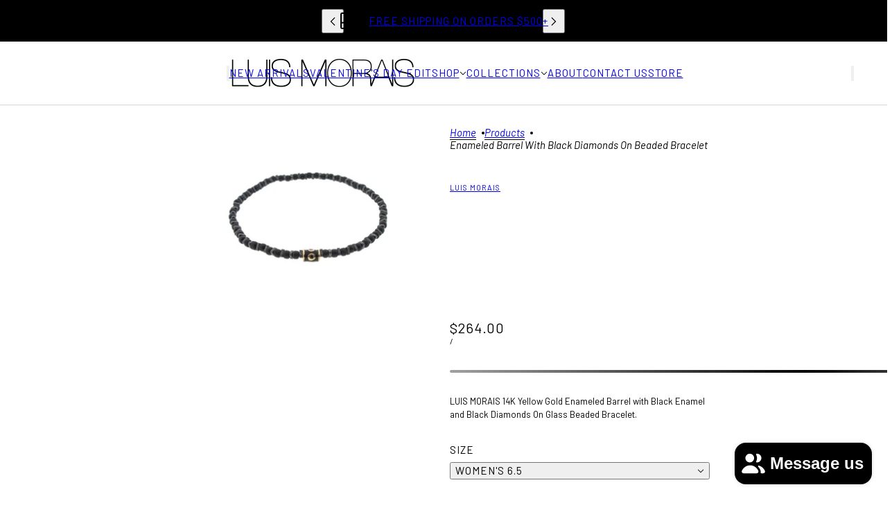

--- FILE ---
content_type: text/html; charset=utf-8
request_url: https://www.luismorais.com/products/gold-barrel-with-black-diamonds-beaded-bracelet
body_size: 50482
content:
<!doctype html>
<html lang="en" dir="ltr">
  <head>
    <!-- Blockshop theme - Version 12.2.1 by Troop Themes - https://troopthemes.com/ -->

    <meta charset="UTF-8">
    <meta http-equiv="X-UA-Compatible" content="IE=edge">
    <meta name="viewport" content="width=device-width, initial-scale=1.0, maximum-scale=5.0"><meta name="description" content="LUIS MORAIS 14K Yellow Gold Enameled Barrel with Black Enamel and Black Diamonds On Glass Beaded Bracelet."><title>
      Enameled Barrel with Black Diamonds on Beaded Bracelet
 &ndash; LUIS MORAIS</title><link rel="canonical" href="https://www.luismorais.com/products/gold-barrel-with-black-diamonds-beaded-bracelet"><link rel="shortcut icon" href="//www.luismorais.com/cdn/shop/files/FAVICON.png?v=1762364962&width=32" type="image/png">
      <link rel="apple-touch-icon" href="//www.luismorais.com/cdn/shop/files/FAVICON.png?v=1762364962&width=180"><link rel="preconnect" href="https://cdn.shopify.com" crossorigin>
<link rel="preconnect" href="https://fonts.shopifycdn.com" crossorigin>

<script async crossorigin fetchpriority="high" src="/cdn/shopifycloud/importmap-polyfill/es-modules-shim.2.4.0.js"></script>
<script type="importmap">
  {
    "imports": {
      "@troop-themes/main": "//www.luismorais.com/cdn/shop/t/18/assets/theme.js?v=63547260369615031531761226088"
    }
  }
</script><link
    rel="preload"
    href="//www.luismorais.com/cdn/fonts/barlow/barlow_n4.038c60d7ea9ddb238b2f64ba6f463ba6c0b5e5ad.woff2"
    as="font"
    type="font/woff2"
    crossorigin
  ><link
    rel="preload"
    href="//www.luismorais.com/cdn/fonts/barlow/barlow_n4.038c60d7ea9ddb238b2f64ba6f463ba6c0b5e5ad.woff2"
    as="font"
    type="font/woff2"
    crossorigin
  ><link
    rel="preload"
    href="//www.luismorais.com/cdn/fonts/barlow/barlow_n4.038c60d7ea9ddb238b2f64ba6f463ba6c0b5e5ad.woff2"
    as="font"
    type="font/woff2"
    crossorigin
  ><meta property="og:type" content="product" />
  <meta property="og:title" content="Enameled Barrel with Black Diamonds on Beaded Bracelet" /><meta property="og:image" content="http://www.luismorais.com/cdn/shop/products/IMG_0086.jpg?v=1574892798&width=1200" />
    <meta property="og:image:secure_url" content="https://www.luismorais.com/cdn/shop/products/IMG_0086.jpg?v=1574892798&width=1200" />
    <meta property="og:image:width" content="4414" />
    <meta property="og:image:height" content="2943" /><meta property="og:price:currency" content="USD" />
  <meta
    property="og:price:amount"
    content="264.00"
  />

  <script type="application/ld+json">
    {
      "@context": "https://schema.org/",
      "@type": "Product",
      "name": "Enameled Barrel with Black Diamonds on Beaded Bracelet",
      "image": ["//www.luismorais.com/cdn/shop/products/IMG_0086.jpg?v=1574892798&width=1200"
],
      "description": "LUIS MORAIS 14K Yellow Gold Enameled Barrel with Black Enamel and Black Diamonds On Glass Beaded ...",
      "sku": "1BRE222YB-BLACK-WOMEN'S 6.5",
      "brand": {
        "@type": "Brand",
        "name": "LUIS MORAIS"
      },"offers": [{
            "@type" : "Offer","sku": "1BRE222YB-BLACK-WOMEN'S 6.5","gtin14": 423254535959.0,"availability": "http://schema.org/InStock",
            "price": 264.0,
            "priceCurrency": "USD",
            "url": "https:\/\/www.luismorais.com\/products\/gold-barrel-with-black-diamonds-beaded-bracelet?variant=44588765085924"
          },
{
            "@type" : "Offer","sku": "1BRE222YB-BLACK-MEN'S 7.5","gtin14": 423251470475.0,"availability": "http://schema.org/InStock",
            "price": 264.0,
            "priceCurrency": "USD",
            "url": "https:\/\/www.luismorais.com\/products\/gold-barrel-with-black-diamonds-beaded-bracelet?variant=46896783982820"
          },
{
            "@type" : "Offer","sku": "1BRE222YB-BLACK-MEN'S 8","gtin14": 423257886508.0,"availability": "http://schema.org/InStock",
            "price": 264.0,
            "priceCurrency": "USD",
            "url": "https:\/\/www.luismorais.com\/products\/gold-barrel-with-black-diamonds-beaded-bracelet?variant=46896784015588"
          }
]
    }
  </script><meta property="og:url" content="https://www.luismorais.com/products/gold-barrel-with-black-diamonds-beaded-bracelet" />
<meta property="og:site_name" content="LUIS MORAIS" />
<meta property="og:description" content="LUIS MORAIS 14K Yellow Gold Enameled Barrel with Black Enamel and Black Diamonds On Glass Beaded Bracelet." /><meta name="twitter:card" content="summary" />
<meta name="twitter:description" content="LUIS MORAIS 14K Yellow Gold Enameled Barrel with Black Enamel and Black Diamonds On Glass Beaded Bracelet." /><meta name="twitter:title" content="Enameled Barrel with Black Diamonds on Beaded Bracelet" /><meta
      name="twitter:image"
      content="https://www.luismorais.com/cdn/shop/products/IMG_0086.jpg?v=1574892798&width=480"
    /><style>@font-face {
  font-family: Barlow;
  font-weight: 400;
  font-style: normal;
  font-display: swap;
  src: url("//www.luismorais.com/cdn/fonts/barlow/barlow_n4.038c60d7ea9ddb238b2f64ba6f463ba6c0b5e5ad.woff2") format("woff2"),
       url("//www.luismorais.com/cdn/fonts/barlow/barlow_n4.074a9f2b990b38aec7d56c68211821e455b6d075.woff") format("woff");
}
@font-face {
  font-family: Barlow;
  font-weight: 400;
  font-style: normal;
  font-display: swap;
  src: url("//www.luismorais.com/cdn/fonts/barlow/barlow_n4.038c60d7ea9ddb238b2f64ba6f463ba6c0b5e5ad.woff2") format("woff2"),
       url("//www.luismorais.com/cdn/fonts/barlow/barlow_n4.074a9f2b990b38aec7d56c68211821e455b6d075.woff") format("woff");
}
@font-face {
  font-family: Barlow;
  font-weight: 700;
  font-style: normal;
  font-display: swap;
  src: url("//www.luismorais.com/cdn/fonts/barlow/barlow_n7.691d1d11f150e857dcbc1c10ef03d825bc378d81.woff2") format("woff2"),
       url("//www.luismorais.com/cdn/fonts/barlow/barlow_n7.4fdbb1cb7da0e2c2f88492243ffa2b4f91924840.woff") format("woff");
}
@font-face {
  font-family: Barlow;
  font-weight: 400;
  font-style: normal;
  font-display: swap;
  src: url("//www.luismorais.com/cdn/fonts/barlow/barlow_n4.038c60d7ea9ddb238b2f64ba6f463ba6c0b5e5ad.woff2") format("woff2"),
       url("//www.luismorais.com/cdn/fonts/barlow/barlow_n4.074a9f2b990b38aec7d56c68211821e455b6d075.woff") format("woff");
}
@font-face {
  font-family: Barlow;
  font-weight: 700;
  font-style: normal;
  font-display: swap;
  src: url("//www.luismorais.com/cdn/fonts/barlow/barlow_n7.691d1d11f150e857dcbc1c10ef03d825bc378d81.woff2") format("woff2"),
       url("//www.luismorais.com/cdn/fonts/barlow/barlow_n7.4fdbb1cb7da0e2c2f88492243ffa2b4f91924840.woff") format("woff");
}
@font-face {
  font-family: Barlow;
  font-weight: 400;
  font-style: italic;
  font-display: swap;
  src: url("//www.luismorais.com/cdn/fonts/barlow/barlow_i4.8c59b6445f83f078b3520bad98b24d859431b377.woff2") format("woff2"),
       url("//www.luismorais.com/cdn/fonts/barlow/barlow_i4.bf7e6d69237bd02188410034976892368fd014c0.woff") format("woff");
}
@font-face {
  font-family: Barlow;
  font-weight: 700;
  font-style: italic;
  font-display: swap;
  src: url("//www.luismorais.com/cdn/fonts/barlow/barlow_i7.50e19d6cc2ba5146fa437a5a7443c76d5d730103.woff2") format("woff2"),
       url("//www.luismorais.com/cdn/fonts/barlow/barlow_i7.47e9f98f1b094d912e6fd631cc3fe93d9f40964f.woff") format("woff");
}
:root {--font--heading--uppercase: normal;--font--nav--uppercase: uppercase;--font--sub-nav--uppercase: normal;--font--button--uppercase: uppercase;--font--overline--uppercase: uppercase;--font--banner--size: 84px;
    --font--banner--mobile-size: 44px;

    --font--featured--size: 52px;
    --font--featured--mobile-size: 32px;

    --font--section--size: 34px;
    --font--section--mobile-size: 24px;

    --font--block--size: 18px;
    --font--block--mobile-size: 15px;

    --font--paragraph--size: 13px;--font--paragraph--mobile-size: 13px;--font--featured-paragraph--size: 13px;--font--featured-paragraph--mobile-size: 13px;--font--nav--size: 15px;--font--nav--mobile-size: 14px;--font--sub-nav--size: 11px;--font--sub-nav--mobile-size: 11px;--font--overline--size: 11px;
    --font--button--size: 14px;
    --font--button--spacing: 0px;

    --font--heading--family: Barlow, sans-serif;
    --font--heading--weight: 400;
    --font--heading--style: normal;
    --font--heading--spacing: 0px;

    --font--nav--family: Barlow, sans-serif;
    --font--nav--weight: 400;
    --font--nav--style: normal;

    --font--paragraph--family: Barlow, sans-serif;
    --font--paragraph--weight: 400;
    --font--paragraph--style: normal;
    --font--paragraph--spacing: 0px;

    --font--line-height: 1.2;
  }
</style><style>
  :root {
    --color--accent-1: #FFFFFF;
    --color--accent-1-translucent: rgba(255, 255, 255, 0.85);
    --color--accent-2: #ffffff;
    --color--accent-2-translucent: rgba(255, 255, 255, 0.85);
    --color--accent-3: #000000;
    --color--accent-3-translucent: rgba(0, 0, 0, 0.85);
    --color--body: #000000;
    --color--body--light: #303030;
    --color--success: #4caf50;
    --color--gray: #e6e6e6;
    --color--alert: #d32f2f;

    --bg-color--white: white;
    --bg-color--transparent: transparent;
    --bg-color--light: #faf9f5;
    --bg-color--light-translucent: rgba(250, 249, 245, 0.85);
    --bg-color--dark: #000000;
    --bg-color--dark-translucent: rgba(0, 0, 0, 0.85);
    --bg-color--accent-1: var(--color--accent-1);
    --bg-color--accent-2: var(--color--accent-2);
    --bg-color--accent-3: var(--color--accent-3);
    --bg-color--body: #ffffff;
    --bg-color--body-translucent: rgba(255, 255, 255, 0.85);
    --bg-color--textbox: #fff;

    --border--dark: rgba(0, 0, 0, 0.16);
    --border--light: rgba(255, 255, 255, 0.16);

    --box-shadow--center: 0px 0px 10px rgba(0, 0, 0, 0.08);
    --box-shadow--top: 0 -10px 10px -10px rgba(0, 0, 0, 0.2);
    --box-shadow--left: -2px 0 10px -2px rgba(0, 0, 0, 0.2);
    --box-shadow--right: 2px 0 10px -2px rgba(0, 0, 0, 0.2);
    --box-shadow--bottom: 0 10px 10px -10px rgba(0, 0, 0, 0.2);

    --content--shadow-opacity: 0.3;
    --content--image-opacity: 0.5;

    --button--radius: 4px;
    --button--padding: 0 var(--spacing--3);
    --button--bg-color-1: #444444;
    --button--color-1: #ffffff;
    --button--border-color-1: transparent;
    --button--bg-color-2: #ffffff;
    --button--color-2: #444444;
    --button--border-color-2: transparent;
    --button--bg-color-3: transparent;
    --button--color-3: #444444;
    --button--border-color-3: #444444;
    --button--bg-color-4: transparent;
    --button--color-4: #ffffff;
    --button--border-color-4: #ffffff;

    --input--radius: 4px;
    --image--radius: 4px;
    --image--radius-enabled: 1;

    --layout--spacing-small: 16px;
    --layout--spacing-medium: 32px;
    --layout--spacing-large: 52px;
    --layout--spacing-x-large: 104px;
    --layout--mobile-spacing-small: 12px;
    --layout--mobile-spacing-medium: 24px;
    --layout--mobile-spacing-large: 32px;
    --layout--mobile-spacing-x-large: 64px;

    --progress-bar: linear-gradient(
                      90deg,
                      rgba(0, 0, 0, 0.3) 0%,
                      rgb(0, 0, 0) 80%,
                      rgba(0, 0, 0, 0.8)
                    );

    /* shop pay */
    --payment-terms-background-color: #ffffff;

    /* js helpers */
    --announcement--height: 0px;
    --header--height: 0px;
    --split-announcement--height: 0px;

    --sticky-offset: calc(var(--announcement--sticky, 0) * var(--announcement--height, 0px) + var(--header--sticky, 0) * var(--header--height, 0px));
  }

  shopify-accelerated-checkout, shopify-accelerated-checkout-cart {
    --shopify-accelerated-checkout-button-block-size: 45px;
    --shopify-accelerated-checkout-button-border-radius: var(--button--radius);
    --shopify-accelerated-checkout-button-box-shadow: 0 0 10px rgba(0, 0, 0, 0.3);
  }
</style><style></style><link href="//www.luismorais.com/cdn/shop/t/18/assets/theme.css?v=16946793105737567681761226088" rel="stylesheet" type="text/css" media="all" />
    <script>window.performance && window.performance.mark && window.performance.mark('shopify.content_for_header.start');</script><meta name="google-site-verification" content="GfBjGSt_AUSkERnOrQdF4BZlAl3mA5FXDzOrSVBwrLo">
<meta id="shopify-digital-wallet" name="shopify-digital-wallet" content="/28075638/digital_wallets/dialog">
<meta name="shopify-checkout-api-token" content="7ea663508f7439df648cd9bb6bf36a13">
<meta id="in-context-paypal-metadata" data-shop-id="28075638" data-venmo-supported="false" data-environment="production" data-locale="en_US" data-paypal-v4="true" data-currency="USD">
<link rel="alternate" hreflang="x-default" href="https://www.luismorais.com/products/gold-barrel-with-black-diamonds-beaded-bracelet">
<link rel="alternate" hreflang="en" href="https://www.luismorais.com/products/gold-barrel-with-black-diamonds-beaded-bracelet">
<link rel="alternate" hreflang="es" href="https://www.luismorais.com/es/products/gold-barrel-with-black-diamonds-beaded-bracelet">
<link rel="alternate" hreflang="fr" href="https://www.luismorais.com/fr/products/gold-barrel-with-black-diamonds-beaded-bracelet">
<link rel="alternate" type="application/json+oembed" href="https://www.luismorais.com/products/gold-barrel-with-black-diamonds-beaded-bracelet.oembed">
<script async="async" src="/checkouts/internal/preloads.js?locale=en-US"></script>
<link rel="preconnect" href="https://shop.app" crossorigin="anonymous">
<script async="async" src="https://shop.app/checkouts/internal/preloads.js?locale=en-US&shop_id=28075638" crossorigin="anonymous"></script>
<script id="apple-pay-shop-capabilities" type="application/json">{"shopId":28075638,"countryCode":"US","currencyCode":"USD","merchantCapabilities":["supports3DS"],"merchantId":"gid:\/\/shopify\/Shop\/28075638","merchantName":"LUIS MORAIS","requiredBillingContactFields":["postalAddress","email","phone"],"requiredShippingContactFields":["postalAddress","email","phone"],"shippingType":"shipping","supportedNetworks":["visa","masterCard","amex","discover","elo","jcb"],"total":{"type":"pending","label":"LUIS MORAIS","amount":"1.00"},"shopifyPaymentsEnabled":true,"supportsSubscriptions":true}</script>
<script id="shopify-features" type="application/json">{"accessToken":"7ea663508f7439df648cd9bb6bf36a13","betas":["rich-media-storefront-analytics"],"domain":"www.luismorais.com","predictiveSearch":true,"shopId":28075638,"locale":"en"}</script>
<script>var Shopify = Shopify || {};
Shopify.shop = "luismorais.myshopify.com";
Shopify.locale = "en";
Shopify.currency = {"active":"USD","rate":"1.0"};
Shopify.country = "US";
Shopify.theme = {"name":"NEW Blockshop WIP","id":152759795940,"schema_name":"Blockshop","schema_version":"12.2.1","theme_store_id":606,"role":"main"};
Shopify.theme.handle = "null";
Shopify.theme.style = {"id":null,"handle":null};
Shopify.cdnHost = "www.luismorais.com/cdn";
Shopify.routes = Shopify.routes || {};
Shopify.routes.root = "/";</script>
<script type="module">!function(o){(o.Shopify=o.Shopify||{}).modules=!0}(window);</script>
<script>!function(o){function n(){var o=[];function n(){o.push(Array.prototype.slice.apply(arguments))}return n.q=o,n}var t=o.Shopify=o.Shopify||{};t.loadFeatures=n(),t.autoloadFeatures=n()}(window);</script>
<script>
  window.ShopifyPay = window.ShopifyPay || {};
  window.ShopifyPay.apiHost = "shop.app\/pay";
  window.ShopifyPay.redirectState = null;
</script>
<script id="shop-js-analytics" type="application/json">{"pageType":"product"}</script>
<script defer="defer" async type="module" src="//www.luismorais.com/cdn/shopifycloud/shop-js/modules/v2/client.init-shop-cart-sync_BN7fPSNr.en.esm.js"></script>
<script defer="defer" async type="module" src="//www.luismorais.com/cdn/shopifycloud/shop-js/modules/v2/chunk.common_Cbph3Kss.esm.js"></script>
<script defer="defer" async type="module" src="//www.luismorais.com/cdn/shopifycloud/shop-js/modules/v2/chunk.modal_DKumMAJ1.esm.js"></script>
<script type="module">
  await import("//www.luismorais.com/cdn/shopifycloud/shop-js/modules/v2/client.init-shop-cart-sync_BN7fPSNr.en.esm.js");
await import("//www.luismorais.com/cdn/shopifycloud/shop-js/modules/v2/chunk.common_Cbph3Kss.esm.js");
await import("//www.luismorais.com/cdn/shopifycloud/shop-js/modules/v2/chunk.modal_DKumMAJ1.esm.js");

  window.Shopify.SignInWithShop?.initShopCartSync?.({"fedCMEnabled":true,"windoidEnabled":true});

</script>
<script defer="defer" async type="module" src="//www.luismorais.com/cdn/shopifycloud/shop-js/modules/v2/client.payment-terms_BxzfvcZJ.en.esm.js"></script>
<script defer="defer" async type="module" src="//www.luismorais.com/cdn/shopifycloud/shop-js/modules/v2/chunk.common_Cbph3Kss.esm.js"></script>
<script defer="defer" async type="module" src="//www.luismorais.com/cdn/shopifycloud/shop-js/modules/v2/chunk.modal_DKumMAJ1.esm.js"></script>
<script type="module">
  await import("//www.luismorais.com/cdn/shopifycloud/shop-js/modules/v2/client.payment-terms_BxzfvcZJ.en.esm.js");
await import("//www.luismorais.com/cdn/shopifycloud/shop-js/modules/v2/chunk.common_Cbph3Kss.esm.js");
await import("//www.luismorais.com/cdn/shopifycloud/shop-js/modules/v2/chunk.modal_DKumMAJ1.esm.js");

  
</script>
<script>
  window.Shopify = window.Shopify || {};
  if (!window.Shopify.featureAssets) window.Shopify.featureAssets = {};
  window.Shopify.featureAssets['shop-js'] = {"shop-cart-sync":["modules/v2/client.shop-cart-sync_CJVUk8Jm.en.esm.js","modules/v2/chunk.common_Cbph3Kss.esm.js","modules/v2/chunk.modal_DKumMAJ1.esm.js"],"init-fed-cm":["modules/v2/client.init-fed-cm_7Fvt41F4.en.esm.js","modules/v2/chunk.common_Cbph3Kss.esm.js","modules/v2/chunk.modal_DKumMAJ1.esm.js"],"init-shop-email-lookup-coordinator":["modules/v2/client.init-shop-email-lookup-coordinator_Cc088_bR.en.esm.js","modules/v2/chunk.common_Cbph3Kss.esm.js","modules/v2/chunk.modal_DKumMAJ1.esm.js"],"init-windoid":["modules/v2/client.init-windoid_hPopwJRj.en.esm.js","modules/v2/chunk.common_Cbph3Kss.esm.js","modules/v2/chunk.modal_DKumMAJ1.esm.js"],"shop-button":["modules/v2/client.shop-button_B0jaPSNF.en.esm.js","modules/v2/chunk.common_Cbph3Kss.esm.js","modules/v2/chunk.modal_DKumMAJ1.esm.js"],"shop-cash-offers":["modules/v2/client.shop-cash-offers_DPIskqss.en.esm.js","modules/v2/chunk.common_Cbph3Kss.esm.js","modules/v2/chunk.modal_DKumMAJ1.esm.js"],"shop-toast-manager":["modules/v2/client.shop-toast-manager_CK7RT69O.en.esm.js","modules/v2/chunk.common_Cbph3Kss.esm.js","modules/v2/chunk.modal_DKumMAJ1.esm.js"],"init-shop-cart-sync":["modules/v2/client.init-shop-cart-sync_BN7fPSNr.en.esm.js","modules/v2/chunk.common_Cbph3Kss.esm.js","modules/v2/chunk.modal_DKumMAJ1.esm.js"],"init-customer-accounts-sign-up":["modules/v2/client.init-customer-accounts-sign-up_CfPf4CXf.en.esm.js","modules/v2/client.shop-login-button_DeIztwXF.en.esm.js","modules/v2/chunk.common_Cbph3Kss.esm.js","modules/v2/chunk.modal_DKumMAJ1.esm.js"],"pay-button":["modules/v2/client.pay-button_CgIwFSYN.en.esm.js","modules/v2/chunk.common_Cbph3Kss.esm.js","modules/v2/chunk.modal_DKumMAJ1.esm.js"],"init-customer-accounts":["modules/v2/client.init-customer-accounts_DQ3x16JI.en.esm.js","modules/v2/client.shop-login-button_DeIztwXF.en.esm.js","modules/v2/chunk.common_Cbph3Kss.esm.js","modules/v2/chunk.modal_DKumMAJ1.esm.js"],"avatar":["modules/v2/client.avatar_BTnouDA3.en.esm.js"],"init-shop-for-new-customer-accounts":["modules/v2/client.init-shop-for-new-customer-accounts_CsZy_esa.en.esm.js","modules/v2/client.shop-login-button_DeIztwXF.en.esm.js","modules/v2/chunk.common_Cbph3Kss.esm.js","modules/v2/chunk.modal_DKumMAJ1.esm.js"],"shop-follow-button":["modules/v2/client.shop-follow-button_BRMJjgGd.en.esm.js","modules/v2/chunk.common_Cbph3Kss.esm.js","modules/v2/chunk.modal_DKumMAJ1.esm.js"],"checkout-modal":["modules/v2/client.checkout-modal_B9Drz_yf.en.esm.js","modules/v2/chunk.common_Cbph3Kss.esm.js","modules/v2/chunk.modal_DKumMAJ1.esm.js"],"shop-login-button":["modules/v2/client.shop-login-button_DeIztwXF.en.esm.js","modules/v2/chunk.common_Cbph3Kss.esm.js","modules/v2/chunk.modal_DKumMAJ1.esm.js"],"lead-capture":["modules/v2/client.lead-capture_DXYzFM3R.en.esm.js","modules/v2/chunk.common_Cbph3Kss.esm.js","modules/v2/chunk.modal_DKumMAJ1.esm.js"],"shop-login":["modules/v2/client.shop-login_CA5pJqmO.en.esm.js","modules/v2/chunk.common_Cbph3Kss.esm.js","modules/v2/chunk.modal_DKumMAJ1.esm.js"],"payment-terms":["modules/v2/client.payment-terms_BxzfvcZJ.en.esm.js","modules/v2/chunk.common_Cbph3Kss.esm.js","modules/v2/chunk.modal_DKumMAJ1.esm.js"]};
</script>
<script>(function() {
  var isLoaded = false;
  function asyncLoad() {
    if (isLoaded) return;
    isLoaded = true;
    var urls = ["https:\/\/instafeed.nfcube.com\/cdn\/6bf0d0f8874acd8a74e5ba676e7920ef.js?shop=luismorais.myshopify.com","https:\/\/shopify-widget.route.com\/shopify.widget.js?shop=luismorais.myshopify.com","https:\/\/services.nofraud.com\/js\/device.js?shop=luismorais.myshopify.com","https:\/\/cdn.shopify.com\/s\/files\/1\/2807\/5638\/t\/18\/assets\/affirmShopify.js?v=1769708709\u0026shop=luismorais.myshopify.com"];
    for (var i = 0; i < urls.length; i++) {
      var s = document.createElement('script');
      s.type = 'text/javascript';
      s.async = true;
      s.src = urls[i];
      var x = document.getElementsByTagName('script')[0];
      x.parentNode.insertBefore(s, x);
    }
  };
  if(window.attachEvent) {
    window.attachEvent('onload', asyncLoad);
  } else {
    window.addEventListener('load', asyncLoad, false);
  }
})();</script>
<script id="__st">var __st={"a":28075638,"offset":-18000,"reqid":"8d7fc329-1f2d-42aa-baa3-f4c3152fa7a1-1769783905","pageurl":"www.luismorais.com\/products\/gold-barrel-with-black-diamonds-beaded-bracelet","u":"998dc0c77889","p":"product","rtyp":"product","rid":4350203396209};</script>
<script>window.ShopifyPaypalV4VisibilityTracking = true;</script>
<script id="captcha-bootstrap">!function(){'use strict';const t='contact',e='account',n='new_comment',o=[[t,t],['blogs',n],['comments',n],[t,'customer']],c=[[e,'customer_login'],[e,'guest_login'],[e,'recover_customer_password'],[e,'create_customer']],r=t=>t.map((([t,e])=>`form[action*='/${t}']:not([data-nocaptcha='true']) input[name='form_type'][value='${e}']`)).join(','),a=t=>()=>t?[...document.querySelectorAll(t)].map((t=>t.form)):[];function s(){const t=[...o],e=r(t);return a(e)}const i='password',u='form_key',d=['recaptcha-v3-token','g-recaptcha-response','h-captcha-response',i],f=()=>{try{return window.sessionStorage}catch{return}},m='__shopify_v',_=t=>t.elements[u];function p(t,e,n=!1){try{const o=window.sessionStorage,c=JSON.parse(o.getItem(e)),{data:r}=function(t){const{data:e,action:n}=t;return t[m]||n?{data:e,action:n}:{data:t,action:n}}(c);for(const[e,n]of Object.entries(r))t.elements[e]&&(t.elements[e].value=n);n&&o.removeItem(e)}catch(o){console.error('form repopulation failed',{error:o})}}const l='form_type',E='cptcha';function T(t){t.dataset[E]=!0}const w=window,h=w.document,L='Shopify',v='ce_forms',y='captcha';let A=!1;((t,e)=>{const n=(g='f06e6c50-85a8-45c8-87d0-21a2b65856fe',I='https://cdn.shopify.com/shopifycloud/storefront-forms-hcaptcha/ce_storefront_forms_captcha_hcaptcha.v1.5.2.iife.js',D={infoText:'Protected by hCaptcha',privacyText:'Privacy',termsText:'Terms'},(t,e,n)=>{const o=w[L][v],c=o.bindForm;if(c)return c(t,g,e,D).then(n);var r;o.q.push([[t,g,e,D],n]),r=I,A||(h.body.append(Object.assign(h.createElement('script'),{id:'captcha-provider',async:!0,src:r})),A=!0)});var g,I,D;w[L]=w[L]||{},w[L][v]=w[L][v]||{},w[L][v].q=[],w[L][y]=w[L][y]||{},w[L][y].protect=function(t,e){n(t,void 0,e),T(t)},Object.freeze(w[L][y]),function(t,e,n,w,h,L){const[v,y,A,g]=function(t,e,n){const i=e?o:[],u=t?c:[],d=[...i,...u],f=r(d),m=r(i),_=r(d.filter((([t,e])=>n.includes(e))));return[a(f),a(m),a(_),s()]}(w,h,L),I=t=>{const e=t.target;return e instanceof HTMLFormElement?e:e&&e.form},D=t=>v().includes(t);t.addEventListener('submit',(t=>{const e=I(t);if(!e)return;const n=D(e)&&!e.dataset.hcaptchaBound&&!e.dataset.recaptchaBound,o=_(e),c=g().includes(e)&&(!o||!o.value);(n||c)&&t.preventDefault(),c&&!n&&(function(t){try{if(!f())return;!function(t){const e=f();if(!e)return;const n=_(t);if(!n)return;const o=n.value;o&&e.removeItem(o)}(t);const e=Array.from(Array(32),(()=>Math.random().toString(36)[2])).join('');!function(t,e){_(t)||t.append(Object.assign(document.createElement('input'),{type:'hidden',name:u})),t.elements[u].value=e}(t,e),function(t,e){const n=f();if(!n)return;const o=[...t.querySelectorAll(`input[type='${i}']`)].map((({name:t})=>t)),c=[...d,...o],r={};for(const[a,s]of new FormData(t).entries())c.includes(a)||(r[a]=s);n.setItem(e,JSON.stringify({[m]:1,action:t.action,data:r}))}(t,e)}catch(e){console.error('failed to persist form',e)}}(e),e.submit())}));const S=(t,e)=>{t&&!t.dataset[E]&&(n(t,e.some((e=>e===t))),T(t))};for(const o of['focusin','change'])t.addEventListener(o,(t=>{const e=I(t);D(e)&&S(e,y())}));const B=e.get('form_key'),M=e.get(l),P=B&&M;t.addEventListener('DOMContentLoaded',(()=>{const t=y();if(P)for(const e of t)e.elements[l].value===M&&p(e,B);[...new Set([...A(),...v().filter((t=>'true'===t.dataset.shopifyCaptcha))])].forEach((e=>S(e,t)))}))}(h,new URLSearchParams(w.location.search),n,t,e,['guest_login'])})(!0,!0)}();</script>
<script integrity="sha256-4kQ18oKyAcykRKYeNunJcIwy7WH5gtpwJnB7kiuLZ1E=" data-source-attribution="shopify.loadfeatures" defer="defer" src="//www.luismorais.com/cdn/shopifycloud/storefront/assets/storefront/load_feature-a0a9edcb.js" crossorigin="anonymous"></script>
<script crossorigin="anonymous" defer="defer" src="//www.luismorais.com/cdn/shopifycloud/storefront/assets/shopify_pay/storefront-65b4c6d7.js?v=20250812"></script>
<script data-source-attribution="shopify.dynamic_checkout.dynamic.init">var Shopify=Shopify||{};Shopify.PaymentButton=Shopify.PaymentButton||{isStorefrontPortableWallets:!0,init:function(){window.Shopify.PaymentButton.init=function(){};var t=document.createElement("script");t.src="https://www.luismorais.com/cdn/shopifycloud/portable-wallets/latest/portable-wallets.en.js",t.type="module",document.head.appendChild(t)}};
</script>
<script data-source-attribution="shopify.dynamic_checkout.buyer_consent">
  function portableWalletsHideBuyerConsent(e){var t=document.getElementById("shopify-buyer-consent"),n=document.getElementById("shopify-subscription-policy-button");t&&n&&(t.classList.add("hidden"),t.setAttribute("aria-hidden","true"),n.removeEventListener("click",e))}function portableWalletsShowBuyerConsent(e){var t=document.getElementById("shopify-buyer-consent"),n=document.getElementById("shopify-subscription-policy-button");t&&n&&(t.classList.remove("hidden"),t.removeAttribute("aria-hidden"),n.addEventListener("click",e))}window.Shopify?.PaymentButton&&(window.Shopify.PaymentButton.hideBuyerConsent=portableWalletsHideBuyerConsent,window.Shopify.PaymentButton.showBuyerConsent=portableWalletsShowBuyerConsent);
</script>
<script data-source-attribution="shopify.dynamic_checkout.cart.bootstrap">document.addEventListener("DOMContentLoaded",(function(){function t(){return document.querySelector("shopify-accelerated-checkout-cart, shopify-accelerated-checkout")}if(t())Shopify.PaymentButton.init();else{new MutationObserver((function(e,n){t()&&(Shopify.PaymentButton.init(),n.disconnect())})).observe(document.body,{childList:!0,subtree:!0})}}));
</script>
<script id='scb4127' type='text/javascript' async='' src='https://www.luismorais.com/cdn/shopifycloud/privacy-banner/storefront-banner.js'></script><link id="shopify-accelerated-checkout-styles" rel="stylesheet" media="screen" href="https://www.luismorais.com/cdn/shopifycloud/portable-wallets/latest/accelerated-checkout-backwards-compat.css" crossorigin="anonymous">
<style id="shopify-accelerated-checkout-cart">
        #shopify-buyer-consent {
  margin-top: 1em;
  display: inline-block;
  width: 100%;
}

#shopify-buyer-consent.hidden {
  display: none;
}

#shopify-subscription-policy-button {
  background: none;
  border: none;
  padding: 0;
  text-decoration: underline;
  font-size: inherit;
  cursor: pointer;
}

#shopify-subscription-policy-button::before {
  box-shadow: none;
}

      </style>

<script>window.performance && window.performance.mark && window.performance.mark('shopify.content_for_header.end');</script>
<script>
  if (Shopify) {
    Shopify.routes = {
      ...Shopify.routes,
      all_products_collection: '/collections/all',
      cart: '/cart',
      cart_add: '/cart/add',
      cart_change: '/cart/change',
      cart_update: '/cart/update',
      libraries: {
        swipe_listener: "//www.luismorais.com/cdn/shop/t/18/assets/swipe-listener.min.js?v=123039615894270182531761226088",
        masonry: "//www.luismorais.com/cdn/shop/t/18/assets/masonry.min.js?v=153413113355937702121761226087",
        plyr: "/cdn/shopifycloud/plyr/v2.0/shopify-plyr.en.js",
        vimeo: "https://player.vimeo.com/api/player.js"
      },
      product_recommendations: '/recommendations/products',
      predictive_search: '/search/suggest',
      search: '/search',
      root: '/',
      youtube: 'https://youtube.com/iframe_api'
    }
  }
</script><script type="module" src="//www.luismorais.com/cdn/shop/t/18/assets/theme.js?v=63547260369615031531761226088"></script><!-- BEGIN app block: shopify://apps/klaviyo-email-marketing-sms/blocks/klaviyo-onsite-embed/2632fe16-c075-4321-a88b-50b567f42507 -->












  <script async src="https://static.klaviyo.com/onsite/js/UYgkdq/klaviyo.js?company_id=UYgkdq"></script>
  <script>!function(){if(!window.klaviyo){window._klOnsite=window._klOnsite||[];try{window.klaviyo=new Proxy({},{get:function(n,i){return"push"===i?function(){var n;(n=window._klOnsite).push.apply(n,arguments)}:function(){for(var n=arguments.length,o=new Array(n),w=0;w<n;w++)o[w]=arguments[w];var t="function"==typeof o[o.length-1]?o.pop():void 0,e=new Promise((function(n){window._klOnsite.push([i].concat(o,[function(i){t&&t(i),n(i)}]))}));return e}}})}catch(n){window.klaviyo=window.klaviyo||[],window.klaviyo.push=function(){var n;(n=window._klOnsite).push.apply(n,arguments)}}}}();</script>

  
    <script id="viewed_product">
      if (item == null) {
        var _learnq = _learnq || [];

        var MetafieldReviews = null
        var MetafieldYotpoRating = null
        var MetafieldYotpoCount = null
        var MetafieldLooxRating = null
        var MetafieldLooxCount = null
        var okendoProduct = null
        var okendoProductReviewCount = null
        var okendoProductReviewAverageValue = null
        try {
          // The following fields are used for Customer Hub recently viewed in order to add reviews.
          // This information is not part of __kla_viewed. Instead, it is part of __kla_viewed_reviewed_items
          MetafieldReviews = {};
          MetafieldYotpoRating = null
          MetafieldYotpoCount = null
          MetafieldLooxRating = null
          MetafieldLooxCount = null

          okendoProduct = null
          // If the okendo metafield is not legacy, it will error, which then requires the new json formatted data
          if (okendoProduct && 'error' in okendoProduct) {
            okendoProduct = null
          }
          okendoProductReviewCount = okendoProduct ? okendoProduct.reviewCount : null
          okendoProductReviewAverageValue = okendoProduct ? okendoProduct.reviewAverageValue : null
        } catch (error) {
          console.error('Error in Klaviyo onsite reviews tracking:', error);
        }

        var item = {
          Name: "Enameled Barrel with Black Diamonds on Beaded Bracelet",
          ProductID: 4350203396209,
          Categories: ["ALL","BEADED BRACELETS","BRACELETS","DIAMONDS"],
          ImageURL: "https://www.luismorais.com/cdn/shop/products/IMG_0086_grande.jpg?v=1574892798",
          URL: "https://www.luismorais.com/products/gold-barrel-with-black-diamonds-beaded-bracelet",
          Brand: "LUIS MORAIS",
          Price: "$264.00",
          Value: "264.00",
          CompareAtPrice: "$0.00"
        };
        _learnq.push(['track', 'Viewed Product', item]);
        _learnq.push(['trackViewedItem', {
          Title: item.Name,
          ItemId: item.ProductID,
          Categories: item.Categories,
          ImageUrl: item.ImageURL,
          Url: item.URL,
          Metadata: {
            Brand: item.Brand,
            Price: item.Price,
            Value: item.Value,
            CompareAtPrice: item.CompareAtPrice
          },
          metafields:{
            reviews: MetafieldReviews,
            yotpo:{
              rating: MetafieldYotpoRating,
              count: MetafieldYotpoCount,
            },
            loox:{
              rating: MetafieldLooxRating,
              count: MetafieldLooxCount,
            },
            okendo: {
              rating: okendoProductReviewAverageValue,
              count: okendoProductReviewCount,
            }
          }
        }]);
      }
    </script>
  




  <script>
    window.klaviyoReviewsProductDesignMode = false
  </script>







<!-- END app block --><!-- BEGIN app block: shopify://apps/route-protection-tracking/blocks/settings/fb8ca446-3fcd-450e-b3b6-e8e3615553e2 --><!-- BEGIN app snippet: route_snippet -->
  <style>
    
  </style>


<script>
document.addEventListener('DOMContentLoaded', function() {
  new RouteWidget({
    entrypoints: 'button[name=checkout]',
    containerPlacement: '',
    widgetType: 'preferred-checkout',
    shopDomain: 'luismorais.myshopify.com'
  });
});
</script><!-- END app snippet -->

 <!-- END app block --><!-- BEGIN app block: shopify://apps/nofraud-fraud-protection/blocks/nf_device/5c2706cf-d458-49c5-a6fa-4fb6b79ce2b4 --><script async src="https://services.nofraud.com/js/device.js?shop=luismorais.myshopify.com" type="application/javascript"></script>


<!-- END app block --><script src="https://cdn.shopify.com/extensions/c1eb4680-ad4e-49c3-898d-493ebb06e626/affirm-pay-over-time-messaging-9/assets/affirm-cart-drawer-embed-handler.js" type="text/javascript" defer="defer"></script>
<script src="https://cdn.shopify.com/extensions/019b8d54-2388-79d8-becc-d32a3afe2c7a/omnisend-50/assets/omnisend-in-shop.js" type="text/javascript" defer="defer"></script>
<script src="https://cdn.shopify.com/extensions/019b92df-1966-750c-943d-a8ced4b05ac2/option-cli3-369/assets/gpomain.js" type="text/javascript" defer="defer"></script>
<script src="https://cdn.shopify.com/extensions/e8878072-2f6b-4e89-8082-94b04320908d/inbox-1254/assets/inbox-chat-loader.js" type="text/javascript" defer="defer"></script>
<script src="https://cdn.shopify.com/extensions/019bdd10-3b22-77c0-87db-676650870ae2/route-shopify-app-276/assets/route-widget.js" type="text/javascript" defer="defer"></script>
<link href="https://monorail-edge.shopifysvc.com" rel="dns-prefetch">
<script>(function(){if ("sendBeacon" in navigator && "performance" in window) {try {var session_token_from_headers = performance.getEntriesByType('navigation')[0].serverTiming.find(x => x.name == '_s').description;} catch {var session_token_from_headers = undefined;}var session_cookie_matches = document.cookie.match(/_shopify_s=([^;]*)/);var session_token_from_cookie = session_cookie_matches && session_cookie_matches.length === 2 ? session_cookie_matches[1] : "";var session_token = session_token_from_headers || session_token_from_cookie || "";function handle_abandonment_event(e) {var entries = performance.getEntries().filter(function(entry) {return /monorail-edge.shopifysvc.com/.test(entry.name);});if (!window.abandonment_tracked && entries.length === 0) {window.abandonment_tracked = true;var currentMs = Date.now();var navigation_start = performance.timing.navigationStart;var payload = {shop_id: 28075638,url: window.location.href,navigation_start,duration: currentMs - navigation_start,session_token,page_type: "product"};window.navigator.sendBeacon("https://monorail-edge.shopifysvc.com/v1/produce", JSON.stringify({schema_id: "online_store_buyer_site_abandonment/1.1",payload: payload,metadata: {event_created_at_ms: currentMs,event_sent_at_ms: currentMs}}));}}window.addEventListener('pagehide', handle_abandonment_event);}}());</script>
<script id="web-pixels-manager-setup">(function e(e,d,r,n,o){if(void 0===o&&(o={}),!Boolean(null===(a=null===(i=window.Shopify)||void 0===i?void 0:i.analytics)||void 0===a?void 0:a.replayQueue)){var i,a;window.Shopify=window.Shopify||{};var t=window.Shopify;t.analytics=t.analytics||{};var s=t.analytics;s.replayQueue=[],s.publish=function(e,d,r){return s.replayQueue.push([e,d,r]),!0};try{self.performance.mark("wpm:start")}catch(e){}var l=function(){var e={modern:/Edge?\/(1{2}[4-9]|1[2-9]\d|[2-9]\d{2}|\d{4,})\.\d+(\.\d+|)|Firefox\/(1{2}[4-9]|1[2-9]\d|[2-9]\d{2}|\d{4,})\.\d+(\.\d+|)|Chrom(ium|e)\/(9{2}|\d{3,})\.\d+(\.\d+|)|(Maci|X1{2}).+ Version\/(15\.\d+|(1[6-9]|[2-9]\d|\d{3,})\.\d+)([,.]\d+|)( \(\w+\)|)( Mobile\/\w+|) Safari\/|Chrome.+OPR\/(9{2}|\d{3,})\.\d+\.\d+|(CPU[ +]OS|iPhone[ +]OS|CPU[ +]iPhone|CPU IPhone OS|CPU iPad OS)[ +]+(15[._]\d+|(1[6-9]|[2-9]\d|\d{3,})[._]\d+)([._]\d+|)|Android:?[ /-](13[3-9]|1[4-9]\d|[2-9]\d{2}|\d{4,})(\.\d+|)(\.\d+|)|Android.+Firefox\/(13[5-9]|1[4-9]\d|[2-9]\d{2}|\d{4,})\.\d+(\.\d+|)|Android.+Chrom(ium|e)\/(13[3-9]|1[4-9]\d|[2-9]\d{2}|\d{4,})\.\d+(\.\d+|)|SamsungBrowser\/([2-9]\d|\d{3,})\.\d+/,legacy:/Edge?\/(1[6-9]|[2-9]\d|\d{3,})\.\d+(\.\d+|)|Firefox\/(5[4-9]|[6-9]\d|\d{3,})\.\d+(\.\d+|)|Chrom(ium|e)\/(5[1-9]|[6-9]\d|\d{3,})\.\d+(\.\d+|)([\d.]+$|.*Safari\/(?![\d.]+ Edge\/[\d.]+$))|(Maci|X1{2}).+ Version\/(10\.\d+|(1[1-9]|[2-9]\d|\d{3,})\.\d+)([,.]\d+|)( \(\w+\)|)( Mobile\/\w+|) Safari\/|Chrome.+OPR\/(3[89]|[4-9]\d|\d{3,})\.\d+\.\d+|(CPU[ +]OS|iPhone[ +]OS|CPU[ +]iPhone|CPU IPhone OS|CPU iPad OS)[ +]+(10[._]\d+|(1[1-9]|[2-9]\d|\d{3,})[._]\d+)([._]\d+|)|Android:?[ /-](13[3-9]|1[4-9]\d|[2-9]\d{2}|\d{4,})(\.\d+|)(\.\d+|)|Mobile Safari.+OPR\/([89]\d|\d{3,})\.\d+\.\d+|Android.+Firefox\/(13[5-9]|1[4-9]\d|[2-9]\d{2}|\d{4,})\.\d+(\.\d+|)|Android.+Chrom(ium|e)\/(13[3-9]|1[4-9]\d|[2-9]\d{2}|\d{4,})\.\d+(\.\d+|)|Android.+(UC? ?Browser|UCWEB|U3)[ /]?(15\.([5-9]|\d{2,})|(1[6-9]|[2-9]\d|\d{3,})\.\d+)\.\d+|SamsungBrowser\/(5\.\d+|([6-9]|\d{2,})\.\d+)|Android.+MQ{2}Browser\/(14(\.(9|\d{2,})|)|(1[5-9]|[2-9]\d|\d{3,})(\.\d+|))(\.\d+|)|K[Aa][Ii]OS\/(3\.\d+|([4-9]|\d{2,})\.\d+)(\.\d+|)/},d=e.modern,r=e.legacy,n=navigator.userAgent;return n.match(d)?"modern":n.match(r)?"legacy":"unknown"}(),u="modern"===l?"modern":"legacy",c=(null!=n?n:{modern:"",legacy:""})[u],f=function(e){return[e.baseUrl,"/wpm","/b",e.hashVersion,"modern"===e.buildTarget?"m":"l",".js"].join("")}({baseUrl:d,hashVersion:r,buildTarget:u}),m=function(e){var d=e.version,r=e.bundleTarget,n=e.surface,o=e.pageUrl,i=e.monorailEndpoint;return{emit:function(e){var a=e.status,t=e.errorMsg,s=(new Date).getTime(),l=JSON.stringify({metadata:{event_sent_at_ms:s},events:[{schema_id:"web_pixels_manager_load/3.1",payload:{version:d,bundle_target:r,page_url:o,status:a,surface:n,error_msg:t},metadata:{event_created_at_ms:s}}]});if(!i)return console&&console.warn&&console.warn("[Web Pixels Manager] No Monorail endpoint provided, skipping logging."),!1;try{return self.navigator.sendBeacon.bind(self.navigator)(i,l)}catch(e){}var u=new XMLHttpRequest;try{return u.open("POST",i,!0),u.setRequestHeader("Content-Type","text/plain"),u.send(l),!0}catch(e){return console&&console.warn&&console.warn("[Web Pixels Manager] Got an unhandled error while logging to Monorail."),!1}}}}({version:r,bundleTarget:l,surface:e.surface,pageUrl:self.location.href,monorailEndpoint:e.monorailEndpoint});try{o.browserTarget=l,function(e){var d=e.src,r=e.async,n=void 0===r||r,o=e.onload,i=e.onerror,a=e.sri,t=e.scriptDataAttributes,s=void 0===t?{}:t,l=document.createElement("script"),u=document.querySelector("head"),c=document.querySelector("body");if(l.async=n,l.src=d,a&&(l.integrity=a,l.crossOrigin="anonymous"),s)for(var f in s)if(Object.prototype.hasOwnProperty.call(s,f))try{l.dataset[f]=s[f]}catch(e){}if(o&&l.addEventListener("load",o),i&&l.addEventListener("error",i),u)u.appendChild(l);else{if(!c)throw new Error("Did not find a head or body element to append the script");c.appendChild(l)}}({src:f,async:!0,onload:function(){if(!function(){var e,d;return Boolean(null===(d=null===(e=window.Shopify)||void 0===e?void 0:e.analytics)||void 0===d?void 0:d.initialized)}()){var d=window.webPixelsManager.init(e)||void 0;if(d){var r=window.Shopify.analytics;r.replayQueue.forEach((function(e){var r=e[0],n=e[1],o=e[2];d.publishCustomEvent(r,n,o)})),r.replayQueue=[],r.publish=d.publishCustomEvent,r.visitor=d.visitor,r.initialized=!0}}},onerror:function(){return m.emit({status:"failed",errorMsg:"".concat(f," has failed to load")})},sri:function(e){var d=/^sha384-[A-Za-z0-9+/=]+$/;return"string"==typeof e&&d.test(e)}(c)?c:"",scriptDataAttributes:o}),m.emit({status:"loading"})}catch(e){m.emit({status:"failed",errorMsg:(null==e?void 0:e.message)||"Unknown error"})}}})({shopId: 28075638,storefrontBaseUrl: "https://www.luismorais.com",extensionsBaseUrl: "https://extensions.shopifycdn.com/cdn/shopifycloud/web-pixels-manager",monorailEndpoint: "https://monorail-edge.shopifysvc.com/unstable/produce_batch",surface: "storefront-renderer",enabledBetaFlags: ["2dca8a86"],webPixelsConfigList: [{"id":"1385496804","configuration":"{\"accountID\":\"UYgkdq\",\"webPixelConfig\":\"eyJlbmFibGVBZGRlZFRvQ2FydEV2ZW50cyI6IHRydWV9\"}","eventPayloadVersion":"v1","runtimeContext":"STRICT","scriptVersion":"524f6c1ee37bacdca7657a665bdca589","type":"APP","apiClientId":123074,"privacyPurposes":["ANALYTICS","MARKETING"],"dataSharingAdjustments":{"protectedCustomerApprovalScopes":["read_customer_address","read_customer_email","read_customer_name","read_customer_personal_data","read_customer_phone"]}},{"id":"1356562660","configuration":"{\"apiURL\":\"https:\/\/api.omnisend.com\",\"appURL\":\"https:\/\/app.omnisend.com\",\"brandID\":\"68c98c674b1f389c77452923\",\"trackingURL\":\"https:\/\/wt.omnisendlink.com\"}","eventPayloadVersion":"v1","runtimeContext":"STRICT","scriptVersion":"aa9feb15e63a302383aa48b053211bbb","type":"APP","apiClientId":186001,"privacyPurposes":["ANALYTICS","MARKETING","SALE_OF_DATA"],"dataSharingAdjustments":{"protectedCustomerApprovalScopes":["read_customer_address","read_customer_email","read_customer_name","read_customer_personal_data","read_customer_phone"]}},{"id":"441975012","configuration":"{\"config\":\"{\\\"google_tag_ids\\\":[\\\"G-TLT35X37HG\\\",\\\"GT-NGM4K6D\\\",\\\"G-8XDKHGREJW\\\"],\\\"target_country\\\":\\\"US\\\",\\\"gtag_events\\\":[{\\\"type\\\":\\\"begin_checkout\\\",\\\"action_label\\\":[\\\"G-TLT35X37HG\\\",\\\"G-8XDKHGREJW\\\"]},{\\\"type\\\":\\\"search\\\",\\\"action_label\\\":[\\\"G-TLT35X37HG\\\",\\\"G-8XDKHGREJW\\\"]},{\\\"type\\\":\\\"view_item\\\",\\\"action_label\\\":[\\\"G-TLT35X37HG\\\",\\\"MC-T1QZWRKW1D\\\",\\\"G-8XDKHGREJW\\\"]},{\\\"type\\\":\\\"purchase\\\",\\\"action_label\\\":[\\\"G-TLT35X37HG\\\",\\\"MC-T1QZWRKW1D\\\",\\\"G-8XDKHGREJW\\\"]},{\\\"type\\\":\\\"page_view\\\",\\\"action_label\\\":[\\\"G-TLT35X37HG\\\",\\\"MC-T1QZWRKW1D\\\",\\\"G-8XDKHGREJW\\\"]},{\\\"type\\\":\\\"add_payment_info\\\",\\\"action_label\\\":[\\\"G-TLT35X37HG\\\",\\\"G-8XDKHGREJW\\\"]},{\\\"type\\\":\\\"add_to_cart\\\",\\\"action_label\\\":[\\\"G-TLT35X37HG\\\",\\\"G-8XDKHGREJW\\\"]}],\\\"enable_monitoring_mode\\\":false}\"}","eventPayloadVersion":"v1","runtimeContext":"OPEN","scriptVersion":"b2a88bafab3e21179ed38636efcd8a93","type":"APP","apiClientId":1780363,"privacyPurposes":[],"dataSharingAdjustments":{"protectedCustomerApprovalScopes":["read_customer_address","read_customer_email","read_customer_name","read_customer_personal_data","read_customer_phone"]}},{"id":"166953188","configuration":"{\"pixel_id\":\"1054669648262233\",\"pixel_type\":\"facebook_pixel\",\"metaapp_system_user_token\":\"-\"}","eventPayloadVersion":"v1","runtimeContext":"OPEN","scriptVersion":"ca16bc87fe92b6042fbaa3acc2fbdaa6","type":"APP","apiClientId":2329312,"privacyPurposes":["ANALYTICS","MARKETING","SALE_OF_DATA"],"dataSharingAdjustments":{"protectedCustomerApprovalScopes":["read_customer_address","read_customer_email","read_customer_name","read_customer_personal_data","read_customer_phone"]}},{"id":"85262564","configuration":"{\"tagID\":\"2613408129971\"}","eventPayloadVersion":"v1","runtimeContext":"STRICT","scriptVersion":"18031546ee651571ed29edbe71a3550b","type":"APP","apiClientId":3009811,"privacyPurposes":["ANALYTICS","MARKETING","SALE_OF_DATA"],"dataSharingAdjustments":{"protectedCustomerApprovalScopes":["read_customer_address","read_customer_email","read_customer_name","read_customer_personal_data","read_customer_phone"]}},{"id":"72188132","eventPayloadVersion":"v1","runtimeContext":"LAX","scriptVersion":"1","type":"CUSTOM","privacyPurposes":["ANALYTICS"],"name":"Google Analytics tag (migrated)"},{"id":"shopify-app-pixel","configuration":"{}","eventPayloadVersion":"v1","runtimeContext":"STRICT","scriptVersion":"0450","apiClientId":"shopify-pixel","type":"APP","privacyPurposes":["ANALYTICS","MARKETING"]},{"id":"shopify-custom-pixel","eventPayloadVersion":"v1","runtimeContext":"LAX","scriptVersion":"0450","apiClientId":"shopify-pixel","type":"CUSTOM","privacyPurposes":["ANALYTICS","MARKETING"]}],isMerchantRequest: false,initData: {"shop":{"name":"LUIS MORAIS","paymentSettings":{"currencyCode":"USD"},"myshopifyDomain":"luismorais.myshopify.com","countryCode":"US","storefrontUrl":"https:\/\/www.luismorais.com"},"customer":null,"cart":null,"checkout":null,"productVariants":[{"price":{"amount":264.0,"currencyCode":"USD"},"product":{"title":"Enameled Barrel with Black Diamonds on Beaded Bracelet","vendor":"LUIS MORAIS","id":"4350203396209","untranslatedTitle":"Enameled Barrel with Black Diamonds on Beaded Bracelet","url":"\/products\/gold-barrel-with-black-diamonds-beaded-bracelet","type":"Bracelet"},"id":"44588765085924","image":{"src":"\/\/www.luismorais.com\/cdn\/shop\/products\/IMG_0086.jpg?v=1574892798"},"sku":"1BRE222YB-BLACK-WOMEN'S 6.5","title":"WOMEN'S 6.5","untranslatedTitle":"WOMEN'S 6.5"},{"price":{"amount":264.0,"currencyCode":"USD"},"product":{"title":"Enameled Barrel with Black Diamonds on Beaded Bracelet","vendor":"LUIS MORAIS","id":"4350203396209","untranslatedTitle":"Enameled Barrel with Black Diamonds on Beaded Bracelet","url":"\/products\/gold-barrel-with-black-diamonds-beaded-bracelet","type":"Bracelet"},"id":"46896783982820","image":{"src":"\/\/www.luismorais.com\/cdn\/shop\/products\/IMG_0086.jpg?v=1574892798"},"sku":"1BRE222YB-BLACK-MEN'S 7.5","title":"MEN'S 7.5","untranslatedTitle":"MEN'S 7.5"},{"price":{"amount":264.0,"currencyCode":"USD"},"product":{"title":"Enameled Barrel with Black Diamonds on Beaded Bracelet","vendor":"LUIS MORAIS","id":"4350203396209","untranslatedTitle":"Enameled Barrel with Black Diamonds on Beaded Bracelet","url":"\/products\/gold-barrel-with-black-diamonds-beaded-bracelet","type":"Bracelet"},"id":"46896784015588","image":{"src":"\/\/www.luismorais.com\/cdn\/shop\/products\/IMG_0086.jpg?v=1574892798"},"sku":"1BRE222YB-BLACK-MEN'S 8","title":"MEN'S 8","untranslatedTitle":"MEN'S 8"}],"purchasingCompany":null},},"https://www.luismorais.com/cdn","1d2a099fw23dfb22ep557258f5m7a2edbae",{"modern":"","legacy":""},{"shopId":"28075638","storefrontBaseUrl":"https:\/\/www.luismorais.com","extensionBaseUrl":"https:\/\/extensions.shopifycdn.com\/cdn\/shopifycloud\/web-pixels-manager","surface":"storefront-renderer","enabledBetaFlags":"[\"2dca8a86\"]","isMerchantRequest":"false","hashVersion":"1d2a099fw23dfb22ep557258f5m7a2edbae","publish":"custom","events":"[[\"page_viewed\",{}],[\"product_viewed\",{\"productVariant\":{\"price\":{\"amount\":264.0,\"currencyCode\":\"USD\"},\"product\":{\"title\":\"Enameled Barrel with Black Diamonds on Beaded Bracelet\",\"vendor\":\"LUIS MORAIS\",\"id\":\"4350203396209\",\"untranslatedTitle\":\"Enameled Barrel with Black Diamonds on Beaded Bracelet\",\"url\":\"\/products\/gold-barrel-with-black-diamonds-beaded-bracelet\",\"type\":\"Bracelet\"},\"id\":\"44588765085924\",\"image\":{\"src\":\"\/\/www.luismorais.com\/cdn\/shop\/products\/IMG_0086.jpg?v=1574892798\"},\"sku\":\"1BRE222YB-BLACK-WOMEN'S 6.5\",\"title\":\"WOMEN'S 6.5\",\"untranslatedTitle\":\"WOMEN'S 6.5\"}}]]"});</script><script>
  window.ShopifyAnalytics = window.ShopifyAnalytics || {};
  window.ShopifyAnalytics.meta = window.ShopifyAnalytics.meta || {};
  window.ShopifyAnalytics.meta.currency = 'USD';
  var meta = {"product":{"id":4350203396209,"gid":"gid:\/\/shopify\/Product\/4350203396209","vendor":"LUIS MORAIS","type":"Bracelet","handle":"gold-barrel-with-black-diamonds-beaded-bracelet","variants":[{"id":44588765085924,"price":26400,"name":"Enameled Barrel with Black Diamonds on Beaded Bracelet - WOMEN'S 6.5","public_title":"WOMEN'S 6.5","sku":"1BRE222YB-BLACK-WOMEN'S 6.5"},{"id":46896783982820,"price":26400,"name":"Enameled Barrel with Black Diamonds on Beaded Bracelet - MEN'S 7.5","public_title":"MEN'S 7.5","sku":"1BRE222YB-BLACK-MEN'S 7.5"},{"id":46896784015588,"price":26400,"name":"Enameled Barrel with Black Diamonds on Beaded Bracelet - MEN'S 8","public_title":"MEN'S 8","sku":"1BRE222YB-BLACK-MEN'S 8"}],"remote":false},"page":{"pageType":"product","resourceType":"product","resourceId":4350203396209,"requestId":"8d7fc329-1f2d-42aa-baa3-f4c3152fa7a1-1769783905"}};
  for (var attr in meta) {
    window.ShopifyAnalytics.meta[attr] = meta[attr];
  }
</script>
<script class="analytics">
  (function () {
    var customDocumentWrite = function(content) {
      var jquery = null;

      if (window.jQuery) {
        jquery = window.jQuery;
      } else if (window.Checkout && window.Checkout.$) {
        jquery = window.Checkout.$;
      }

      if (jquery) {
        jquery('body').append(content);
      }
    };

    var hasLoggedConversion = function(token) {
      if (token) {
        return document.cookie.indexOf('loggedConversion=' + token) !== -1;
      }
      return false;
    }

    var setCookieIfConversion = function(token) {
      if (token) {
        var twoMonthsFromNow = new Date(Date.now());
        twoMonthsFromNow.setMonth(twoMonthsFromNow.getMonth() + 2);

        document.cookie = 'loggedConversion=' + token + '; expires=' + twoMonthsFromNow;
      }
    }

    var trekkie = window.ShopifyAnalytics.lib = window.trekkie = window.trekkie || [];
    if (trekkie.integrations) {
      return;
    }
    trekkie.methods = [
      'identify',
      'page',
      'ready',
      'track',
      'trackForm',
      'trackLink'
    ];
    trekkie.factory = function(method) {
      return function() {
        var args = Array.prototype.slice.call(arguments);
        args.unshift(method);
        trekkie.push(args);
        return trekkie;
      };
    };
    for (var i = 0; i < trekkie.methods.length; i++) {
      var key = trekkie.methods[i];
      trekkie[key] = trekkie.factory(key);
    }
    trekkie.load = function(config) {
      trekkie.config = config || {};
      trekkie.config.initialDocumentCookie = document.cookie;
      var first = document.getElementsByTagName('script')[0];
      var script = document.createElement('script');
      script.type = 'text/javascript';
      script.onerror = function(e) {
        var scriptFallback = document.createElement('script');
        scriptFallback.type = 'text/javascript';
        scriptFallback.onerror = function(error) {
                var Monorail = {
      produce: function produce(monorailDomain, schemaId, payload) {
        var currentMs = new Date().getTime();
        var event = {
          schema_id: schemaId,
          payload: payload,
          metadata: {
            event_created_at_ms: currentMs,
            event_sent_at_ms: currentMs
          }
        };
        return Monorail.sendRequest("https://" + monorailDomain + "/v1/produce", JSON.stringify(event));
      },
      sendRequest: function sendRequest(endpointUrl, payload) {
        // Try the sendBeacon API
        if (window && window.navigator && typeof window.navigator.sendBeacon === 'function' && typeof window.Blob === 'function' && !Monorail.isIos12()) {
          var blobData = new window.Blob([payload], {
            type: 'text/plain'
          });

          if (window.navigator.sendBeacon(endpointUrl, blobData)) {
            return true;
          } // sendBeacon was not successful

        } // XHR beacon

        var xhr = new XMLHttpRequest();

        try {
          xhr.open('POST', endpointUrl);
          xhr.setRequestHeader('Content-Type', 'text/plain');
          xhr.send(payload);
        } catch (e) {
          console.log(e);
        }

        return false;
      },
      isIos12: function isIos12() {
        return window.navigator.userAgent.lastIndexOf('iPhone; CPU iPhone OS 12_') !== -1 || window.navigator.userAgent.lastIndexOf('iPad; CPU OS 12_') !== -1;
      }
    };
    Monorail.produce('monorail-edge.shopifysvc.com',
      'trekkie_storefront_load_errors/1.1',
      {shop_id: 28075638,
      theme_id: 152759795940,
      app_name: "storefront",
      context_url: window.location.href,
      source_url: "//www.luismorais.com/cdn/s/trekkie.storefront.c59ea00e0474b293ae6629561379568a2d7c4bba.min.js"});

        };
        scriptFallback.async = true;
        scriptFallback.src = '//www.luismorais.com/cdn/s/trekkie.storefront.c59ea00e0474b293ae6629561379568a2d7c4bba.min.js';
        first.parentNode.insertBefore(scriptFallback, first);
      };
      script.async = true;
      script.src = '//www.luismorais.com/cdn/s/trekkie.storefront.c59ea00e0474b293ae6629561379568a2d7c4bba.min.js';
      first.parentNode.insertBefore(script, first);
    };
    trekkie.load(
      {"Trekkie":{"appName":"storefront","development":false,"defaultAttributes":{"shopId":28075638,"isMerchantRequest":null,"themeId":152759795940,"themeCityHash":"6447921733450169093","contentLanguage":"en","currency":"USD","eventMetadataId":"ea65c516-a325-49e5-a675-ac52a063a6ae"},"isServerSideCookieWritingEnabled":true,"monorailRegion":"shop_domain","enabledBetaFlags":["65f19447","b5387b81"]},"Session Attribution":{},"S2S":{"facebookCapiEnabled":true,"source":"trekkie-storefront-renderer","apiClientId":580111}}
    );

    var loaded = false;
    trekkie.ready(function() {
      if (loaded) return;
      loaded = true;

      window.ShopifyAnalytics.lib = window.trekkie;

      var originalDocumentWrite = document.write;
      document.write = customDocumentWrite;
      try { window.ShopifyAnalytics.merchantGoogleAnalytics.call(this); } catch(error) {};
      document.write = originalDocumentWrite;

      window.ShopifyAnalytics.lib.page(null,{"pageType":"product","resourceType":"product","resourceId":4350203396209,"requestId":"8d7fc329-1f2d-42aa-baa3-f4c3152fa7a1-1769783905","shopifyEmitted":true});

      var match = window.location.pathname.match(/checkouts\/(.+)\/(thank_you|post_purchase)/)
      var token = match? match[1]: undefined;
      if (!hasLoggedConversion(token)) {
        setCookieIfConversion(token);
        window.ShopifyAnalytics.lib.track("Viewed Product",{"currency":"USD","variantId":44588765085924,"productId":4350203396209,"productGid":"gid:\/\/shopify\/Product\/4350203396209","name":"Enameled Barrel with Black Diamonds on Beaded Bracelet - WOMEN'S 6.5","price":"264.00","sku":"1BRE222YB-BLACK-WOMEN'S 6.5","brand":"LUIS MORAIS","variant":"WOMEN'S 6.5","category":"Bracelet","nonInteraction":true,"remote":false},undefined,undefined,{"shopifyEmitted":true});
      window.ShopifyAnalytics.lib.track("monorail:\/\/trekkie_storefront_viewed_product\/1.1",{"currency":"USD","variantId":44588765085924,"productId":4350203396209,"productGid":"gid:\/\/shopify\/Product\/4350203396209","name":"Enameled Barrel with Black Diamonds on Beaded Bracelet - WOMEN'S 6.5","price":"264.00","sku":"1BRE222YB-BLACK-WOMEN'S 6.5","brand":"LUIS MORAIS","variant":"WOMEN'S 6.5","category":"Bracelet","nonInteraction":true,"remote":false,"referer":"https:\/\/www.luismorais.com\/products\/gold-barrel-with-black-diamonds-beaded-bracelet"});
      }
    });


        var eventsListenerScript = document.createElement('script');
        eventsListenerScript.async = true;
        eventsListenerScript.src = "//www.luismorais.com/cdn/shopifycloud/storefront/assets/shop_events_listener-3da45d37.js";
        document.getElementsByTagName('head')[0].appendChild(eventsListenerScript);

})();</script>
  <script>
  if (!window.ga || (window.ga && typeof window.ga !== 'function')) {
    window.ga = function ga() {
      (window.ga.q = window.ga.q || []).push(arguments);
      if (window.Shopify && window.Shopify.analytics && typeof window.Shopify.analytics.publish === 'function') {
        window.Shopify.analytics.publish("ga_stub_called", {}, {sendTo: "google_osp_migration"});
      }
      console.error("Shopify's Google Analytics stub called with:", Array.from(arguments), "\nSee https://help.shopify.com/manual/promoting-marketing/pixels/pixel-migration#google for more information.");
    };
    if (window.Shopify && window.Shopify.analytics && typeof window.Shopify.analytics.publish === 'function') {
      window.Shopify.analytics.publish("ga_stub_initialized", {}, {sendTo: "google_osp_migration"});
    }
  }
</script>
<script
  defer
  src="https://www.luismorais.com/cdn/shopifycloud/perf-kit/shopify-perf-kit-3.1.0.min.js"
  data-application="storefront-renderer"
  data-shop-id="28075638"
  data-render-region="gcp-us-central1"
  data-page-type="product"
  data-theme-instance-id="152759795940"
  data-theme-name="Blockshop"
  data-theme-version="12.2.1"
  data-monorail-region="shop_domain"
  data-resource-timing-sampling-rate="10"
  data-shs="true"
  data-shs-beacon="true"
  data-shs-export-with-fetch="true"
  data-shs-logs-sample-rate="1"
  data-shs-beacon-endpoint="https://www.luismorais.com/api/collect"
></script>
</head>

  <body
    class="template--product"
    data-theme-id="606"
    data-theme-name="Blockshop"
    data-theme-version="12.2.1"
    data-theme-preset="Blockshop"
  >
    <!--[if IE]>
      <div style="text-align:center;padding:72px 16px;">
        Browser unsupported, please update or try an alternative
      </div>
      <style>
        .layout--viewport { display: none; }
      </style>
    <![endif]-->

    <a data-item="a11y-button" href='#main_content' id="a11y_skip">Skip to main content</a>

    <div
      class="layout--viewport"
      data-button-transitions="true"
      data-drawer-status="closed"
      data-drop-shadows="true"
      data-cart-empty="true"
      data-logged-in="false"
      data-transition-container="viewport"
    ><!-- BEGIN sections: header-group -->
<aside id="shopify-section-sections--20077281050852__announcement" class="shopify-section shopify-section-group-header-group section--announcement"><announcement-bar-element
  class="announcement--root"
  data-section-id="sections--20077281050852__announcement"
  data-section-type="announcement"
  data-countdown-container
  data-background-color="dark"
  data-border="none"
  data-rotate-frequency="5"
  data-scroll-text="false"
  data-sticky-enabled="false"
  
    data-text-color="white"
  
  
  
>
  <div class="announcement--left" data-mq="medium-large"></div>

  <div class="announcement--center"><button
        class="announcement--previous"
        aria-label="previous"
        aria-hidden="true"
      ><svg class="icon--root icon--chevron-left" data-invertible="true" width="12" height="20" viewBox="0 0 12 20" xmlns="http://www.w3.org/2000/svg">
      <path d="m3.13 10 8.58 8.58L10.29 20l-10-10 10-10 1.42 1.42z" fill="#000" fill-rule="nonzero" />
    </svg></button><div class="announcement--blocks"><a
      class="announcement--block"href="/policies/shipping-policy"aria-hidden="false"
      data-transition-item="viewport"
      data-transition-trigger="custom"
      data-transition-type="slide-in"
      data-transition-active="false"data-mq=""
    ><div class="announcement--block-wrapper"><div class="announcement--icon"><svg class="icon--root icon--truck" data-invertible="true" xmlns="http://www.w3.org/2000/svg" width="44" height="44" viewBox="0 0 256 256">
      <path d="m253.57 117.78-14-35a13.93 13.93 0 0 0-13-8.8H190V64a6 6 0 0 0-6-6H32a14 14 0 0 0-14 14v112a14 14 0 0 0 14 14h18.6a30 30 0 0 0 58.8 0h53.2a30 30 0 0 0 58.8 0H240a14 14 0 0 0 14-14v-64a6 6 0 0 0-.43-2.22ZM190 86h36.58a2 2 0 0 1 1.86 1.26l10.7 26.74H190ZM30 72a2 2 0 0 1 2-2h146v68H30Zm50 138a18 18 0 1 1 18-18 18 18 0 0 1-18 18Zm82.6-24h-53.2a30 30 0 0 0-58.8 0H32a2 2 0 0 1-2-2v-34h148v15.48A30.1 30.1 0 0 0 162.6 186Zm29.4 24a18 18 0 1 1 18-18 18 18 0 0 1-18 18Zm50-26a2 2 0 0 1-2 2h-18.6a30.05 30.05 0 0 0-29.4-24c-.67 0-1.34 0-2 .07V126h52Z" />
    </svg></div><div class="announcement--text" data-item="nav-text">FREE SHIPPING ON ORDERS $500+</div></div></a><a
      class="announcement--block"href="/collections/new-arrivals"aria-hidden="true"
      data-transition-item="viewport"
      data-transition-trigger="custom"
      data-transition-type="slide-in"
      data-transition-active="false"data-mq=""
    ><div class="announcement--block-wrapper"><div class="announcement--icon"><svg class="icon--root icon--sketch-logo" data-invertible="true" xmlns="http://www.w3.org/2000/svg" width="44" height="44" viewBox="0 0 256 256">
      <path d="m244.52 100.05-56-64A6 6 0 0 0 184 34H72a6 6 0 0 0-4.52 2l-56 64a6 6 0 0 0 .13 8l112 120a6 6 0 0 0 8.78 0l112-120a6 6 0 0 0 .13-7.95ZM75.94 110l34.6 86.49L29.81 110Zm91.2 0L128 207.84 88.86 110ZM92 98l36-48 36 48Zm88.06 12h46.13l-80.73 86.49Zm46.72-12H179l-39-52h41.28ZM74.72 46H116L77 98H29.22Z" />
    </svg></div><div class="announcement--text" data-item="nav-text">NEW ARRIVALS</div></div></a></div><button
        class="announcement--next"
        aria-label="next"
        aria-hidden="true"
      ><svg class="icon--root icon--chevron-right" data-invertible="true" width="12" height="20" viewBox="0 0 12 20" xmlns="http://www.w3.org/2000/svg">
      <path d="M8.87 10 .29 1.42 1.71 0l10 10-10 10-1.42-1.42z" fill="#000" fill-rule="nonzero" />
    </svg></button></div>

  <div class="announcement--right" data-mq="medium-large"></div>
</announcement-bar-element>

<style>
  :root {
    --announcement--sticky: 0;
  }

  .section--header ~ #shopify-section-sections--20077281050852__announcement {
    top: calc(var(--header--sticky, 0) * var(--header--height, 0px));
    z-index: 4;
  }
</style>


<script>
  document.documentElement.style.setProperty(
    '--announcement--height',
    `${document.querySelector('.announcement--root').offsetHeight.toFixed(2)}px`
  );
</script></aside><header id="shopify-section-sections--20077281050852__header" class="shopify-section shopify-section-group-header-group section--header"><header-element
  class="header--root"
  data-section-id="sections--20077281050852__header"
  data-section-type="header"
  data-background-color="accent-1"
  data-bottom-border="true"
  data-container-width="6"
  data-hover-disabled="false"
  data-layout="drawer"
  data-mobile-spacing-above="none"
  data-mobile-spacing-below="none"
  data-overlap-behavior="drawer"
  data-reduce-height="true"
  data-scroll-hide="false"
  data-spacing-above="none"
  data-spacing-below="none"
  data-sticky="false"
  data-sticky-enabled="true"
  
  data-transparent-enabled="false"
  data-transparent-white-text="true"
  aria-expanded="false"
  aria-hidden="false"
><div class="header--wrapper"><div class="header--logo"><div class="header--primary-logo"><a
  href="/"
  title="LUIS MORAIS"
  itemscope
  itemprop="url"
  itemtype="https://schema.org/Organization"
><img src="//www.luismorais.com/cdn/shop/files/logo_version_1.png?v=1765830619&amp;width=554" alt="" srcset="//www.luismorais.com/cdn/shop/files/logo_version_1.png?v=1765830619&amp;width=352 352w, //www.luismorais.com/cdn/shop/files/logo_version_1.png?v=1765830619&amp;width=554 554w" width="554" height="120" loading="eager" itemprop="logo" style="--width:277px;--mobile-width:185px;" fetchpriority="high"></a></div></div><nav class="header--primary-nav" aria-hidden="true">
      <button
        class="header--drawer-toggle"
        data-drawer-open="left"
        data-drawer-view="y-menu"
        aria-haspopup="menu"
        aria-label="Toggle drawer"
      >
        <span></span>
        <span></span>
        <span></span>
      </button><button
      class="header--search"
      data-drawer-open="top"
      data-drawer-view="search"
      data-item="nav-text"
      aria-label="Search"
      tabindex="0"
    ><svg class="icon--root icon--search" data-invertible="true" xmlns="http://www.w3.org/2000/svg" viewBox="0 0 20 20">
      <circle cx="8.46" cy="8.46" r="5.56" fill="none" stroke="#000" stroke-miterlimit="10" />
      <path fill="none" stroke="#000" stroke-miterlimit="10" d="m14.4 14.4 2.7 2.7" />
    </svg></button><x-menu-element
  class="x-menu"
  aria-hidden="false"
  data-mq="medium-large"
  style="--highlight-color:#d32f2f;"
>
  <ul class="x-menu--level-1--container"><li
        class="x-menu--level-1--link"
        data-depth="1"
        data-megamenu="false"
        
      ><a
            href="/collections/new-arrivals"
            data-item="nav-text"
            
          ><span class="x-menu--level-1--text">NEW ARRIVALS</span></a></li><li
        class="x-menu--level-1--link"
        data-depth="1"
        data-megamenu="false"
        
      ><a
            href="/collections/valentines-day-edit"
            data-item="nav-text"
            
          ><span class="x-menu--level-1--text">VALENTINE'S DAY EDIT </span></a></li><li
        class="x-menu--level-1--link"
        data-depth="3"
        data-megamenu="true"
        
      ><a
            href="#"
            data-item="nav-text"
            
              aria-haspopup="true"
              aria-expanded="false"
              aria-controls="x-menu_shop"
            
          ><span class="x-menu--level-1--text">SHOP<svg class="icon--root icon--chevron-down" data-invertible="true" width="10" height="6" viewBox="0 0 10 6" xmlns="http://www.w3.org/2000/svg">
      <path d="M5 4.058 8.53.528l.707.707-3.53 3.53L5 5.472.763 1.235 1.47.528 5 4.058Z" fill="#000" fill-rule="nonzero" />
    </svg></span></a><div
            class="x-menu--level-2--container"
            id="x-menu_shop"
            aria-hidden="true"
            data-background-color="none"
            data-megamenu="true"
            data-text-color="body"
            
              data-transition-container="x-menu_shop"
              data-transition-type="fade-in"
              data-transition-cascade="horizontal"
              data-transition-cascade-interval="200"
            
          ><div class="x-menu--level-2--wrapper"><ul
                      class="x-menu--level-2--list"
                      data-single-parents="true"
                      
                        data-transition-item="x-menu_shop"
                      
                    ><li class="x-menu--level-2--link">
                      <a
                        href="/collections/earrings"
                        data-item="nav-text"
                      >EARRINGS</a>
                    </li><li class="x-menu--level-2--link">
                      <a
                        href="/collections/rings"
                        data-item="nav-text"
                      >RING</a>
                    </li><li class="x-menu--level-2--link">
                      <a
                        href="/collections/charms"
                        data-item="nav-text"
                      >PENDANTS</a>
                    </li><li class="x-menu--level-2--link">
                      <a
                        href="/collections/custom"
                        data-item="nav-text"
                      >CUSTOM</a>
                    </li><li class="x-menu--level-2--link">
                      <a
                        href="/collections/skulls-1"
                        data-item="nav-text"
                      >PROTECTION EYES </a>
                    </li><li class="x-menu--level-2--link">
                      <a
                        href="/collections/skull-jewelry"
                        data-item="nav-text"
                      >SKULLS</a>
                    </li><li class="x-menu--level-2--link">
                      <a
                        href="/collections/spirituality"
                        data-item="nav-text"
                      >SPIRITUALITY</a>
                    </li><li class="x-menu--level-2--link">
                      <a
                        href="/products/gift-card"
                        data-item="nav-text"
                      >GIFT CARD</a>
                    </li></ul><ul
                      class="x-menu--level-2--list"
                      
                        data-transition-item="x-menu_shop"
                      
                    ><li class="x-menu--level-2--link">
                      <a href="/collections/bracelets" data-item="nav-text">BRACELETS</a><ul class="x-menu--level-3--container"><li class="x-menu--level-3--link">
                              <a href="/collections/beaded-bracelets" data-item="sub-nav-text">BEADED BRACELETS</a>
                            </li><li class="x-menu--level-3--link">
                              <a href="/collections/cord-bracelets" data-item="sub-nav-text">CORD BRACELETS</a>
                            </li><li class="x-menu--level-3--link">
                              <a href="/collections/double-wrap-bracelets" data-item="sub-nav-text">DOUBLE-WRAP BRACELETS</a>
                            </li><li class="x-menu--level-3--link">
                              <a href="/collections/tennis-bracelets" data-item="sub-nav-text">TENNIS BRACELETS</a>
                            </li></ul></li><li class="x-menu--level-2--link">
                      <a href="/collections/necklaces" data-item="nav-text">NECKLACES</a><ul class="x-menu--level-3--container"><li class="x-menu--level-3--link">
                              <a href="/collections/beaded-necklaces" data-item="sub-nav-text">BEADED NECKLACES</a>
                            </li></ul></li></ul></div></div></li><li
        class="x-menu--level-1--link"
        data-depth="2"
        data-megamenu="false"
        
      ><a
            href="#"
            data-item="nav-text"
            
              aria-haspopup="true"
              aria-expanded="false"
              aria-controls="x-menu_collections"
            
          ><span class="x-menu--level-1--text">COLLECTIONS<svg class="icon--root icon--chevron-down" data-invertible="true" width="10" height="6" viewBox="0 0 10 6" xmlns="http://www.w3.org/2000/svg">
      <path d="M5 4.058 8.53.528l.707.707-3.53 3.53L5 5.472.763 1.235 1.47.528 5 4.058Z" fill="#000" fill-rule="nonzero" />
    </svg></span></a><div
            class="x-menu--level-2--container"
            id="x-menu_collections"
            aria-hidden="true"
            data-background-color="none"
            data-megamenu="false"
            data-text-color="body"
            
          ><div class="x-menu--level-2--wrapper"><ul
                      class="x-menu--level-2--list"
                      data-single-parents="true"
                      
                    ><li class="x-menu--level-2--link">
                      <a
                        href="/collections/pepe-mar-x-luis-morais"
                        data-item="sub-nav-text"
                      >PEPE MAR X LUIS MORAIS </a>
                    </li><li class="x-menu--level-2--link">
                      <a
                        href="/collections/deeper-journey"
                        data-item="sub-nav-text"
                      >DEEPER JOURNEY</a>
                    </li><li class="x-menu--level-2--link">
                      <a
                        href="/collections/summer-collection-2025"
                        data-item="sub-nav-text"
                      >GETAWAY </a>
                    </li><li class="x-menu--level-2--link">
                      <a
                        href="/collections/inner-journey"
                        data-item="sub-nav-text"
                      >INNER JOURNEY</a>
                    </li><li class="x-menu--level-2--link">
                      <a
                        href="/collections/hardware-collection"
                        data-item="sub-nav-text"
                      >HARDWARE</a>
                    </li><li class="x-menu--level-2--link">
                      <a
                        href="/collections/diamonds"
                        data-item="sub-nav-text"
                      >DIAMONDS</a>
                    </li><li class="x-menu--level-2--link">
                      <a
                        href="/collections/classic-collection"
                        data-item="sub-nav-text"
                      >CLASSIC COLLECTION</a>
                    </li></ul></div></div></li><li
        class="x-menu--level-1--link"
        data-depth="1"
        data-megamenu="false"
        
      ><a
            href="/pages/about-us"
            data-item="nav-text"
            
          ><span class="x-menu--level-1--text">ABOUT </span></a></li><li
        class="x-menu--level-1--link"
        data-depth="1"
        data-megamenu="false"
        
      ><a
            href="/pages/contact-us"
            data-item="nav-text"
            
          ><span class="x-menu--level-1--text">CONTACT US</span></a></li><li
        class="x-menu--level-1--link"
        data-depth="1"
        data-megamenu="false"
        
      ><a
            href="/pages/store-locator"
            data-item="nav-text"
            
          ><span class="x-menu--level-1--text">STORE</span></a></li></ul>
</x-menu-element></nav>

    <nav class="header--secondary-nav" data-item="nav-text"><button
      class="header--search"
      data-drawer-open="top"
      data-drawer-view="search"
      data-item="nav-text"
      aria-label="Search"
      tabindex="0"
    ><svg class="icon--root icon--search" data-invertible="true" xmlns="http://www.w3.org/2000/svg" viewBox="0 0 20 20">
      <circle cx="8.46" cy="8.46" r="5.56" fill="none" stroke="#000" stroke-miterlimit="10" />
      <path fill="none" stroke="#000" stroke-miterlimit="10" d="m14.4 14.4 2.7 2.7" />
    </svg></button><a
      class="header--account"
      href="https://www.luismorais.com/customer_authentication/redirect?locale=en&region_country=US"
      aria-label="Account"
    ><svg class="icon--root icon--account" data-invertible="true" xmlns="http://www.w3.org/2000/svg" viewBox="0 0 20 20">
      <circle cx="9.99" cy="5.96" r="3.07" fill="none" stroke="#000" stroke-miterlimit="10" />
      <path fill="none" stroke="#000" stroke-miterlimit="10" d="M4.5 17.11c0-3.04 2.46-5.5 5.5-5.5s5.5 2.46 5.5 5.5" />
    </svg></a><a
        class="header--cart"
        data-type="icon"
        aria-label="Cart"data-drawer-open="right"
          data-drawer-view="cart-drawer"
          aria-haspopup="menu"
          href="#"data-cart-count="0"
      ><svg class="icon--root icon--bag" data-invertible="true" xmlns="http://www.w3.org/2000/svg" viewBox="0 0 20 20">
      <path fill="none" stroke="#000" stroke-miterlimit="10" d="M17.04 17.1H2.96L3.5 2.89h12.99l.54 14.21Z" />
      <path fill="none" stroke="#000" stroke-miterlimit="10" d="M7.24 5.79v2.37a2.76 2.76 0 1 0 5.52 0V5.79" />
    </svg></a>
    </nav>
  </div>
</header-element>

<style>
  :root {
    --header--sticky: 1;
  }

  .section--announcement ~ #shopify-section-sections--20077281050852__header {
    top: calc(var(--announcement--sticky, 0) * var(--announcement--height, 0px));
    z-index: 4;
  }
</style>


<script>
  const header_root = document.querySelector('.header--root');
  header_root && document.documentElement.style.setProperty(
    '--header--height', `${header_root.offsetHeight.toFixed(2)}px`
  );
</script><element-relocator data-move-into=".mobile-nav--account" data-mq="none"><a
      class="header--account"
      href="https://www.luismorais.com/customer_authentication/redirect?locale=en&region_country=US"
      aria-label="Account"
    ><svg class="icon--root icon--account" data-invertible="true" xmlns="http://www.w3.org/2000/svg" viewBox="0 0 20 20">
      <circle cx="9.99" cy="5.96" r="3.07" fill="none" stroke="#000" stroke-miterlimit="10" />
      <path fill="none" stroke="#000" stroke-miterlimit="10" d="M4.5 17.11c0-3.04 2.46-5.5 5.5-5.5s5.5 2.46 5.5 5.5" />
    </svg></a></element-relocator><element-relocator data-move-into=".mobile-nav--search"  data-mq="none"><button
      class="header--search"
      data-drawer-open="top"
      data-drawer-view="search"
      data-item="nav-text"
      aria-label="Search"
      tabindex="0"
    ><svg class="icon--root icon--search" data-invertible="true" xmlns="http://www.w3.org/2000/svg" viewBox="0 0 20 20">
      <circle cx="8.46" cy="8.46" r="5.56" fill="none" stroke="#000" stroke-miterlimit="10" />
      <path fill="none" stroke="#000" stroke-miterlimit="10" d="m14.4 14.4 2.7 2.7" />
    </svg></button></element-relocator><element-relocator data-move-into=".mobile-nav--menu" data-mq="none"><y-menu-element
  class="y-menu"
  style="--highlight-color:var(--bg-color--#d32f2f);"
>
  <ul
    class="y-menu--level-1--container"
    id="y-menu"
    aria-current="true"
    
      data-transition-container="y-menu"
      data-transition-cascade="vertical"
      data-transition-cascade-interval="100"
      data-transition-type="slide-right"
    
  >
    
<li
        class="y-menu--level-1--link"
        data-item="nav-text"
        data-depth="1"
        
      ><a
              href="/collections/new-arrivals"
              data-item="nav-text"
              
                data-transition-item="y-menu"
              
            >NEW ARRIVALS</a></li><li
        class="y-menu--level-1--link"
        data-item="nav-text"
        data-depth="1"
        
      ><a
              href="/collections/valentines-day-edit"
              data-item="nav-text"
              
                data-transition-item="y-menu"
              
            >VALENTINE'S DAY EDIT </a></li><li
        class="y-menu--level-1--link"
        data-item="nav-text"
        data-depth="3"
        
      ><button
              data-item="nav-text"
              aria-haspopup="true"
              aria-expanded="false"
              aria-controls="y-menu_shop"
              
                data-transition-item="y-menu"
              
            >SHOP<svg class="icon--root icon--chevron-right--small" data-invertible="true" width="8" height="14" viewBox="0 0 8 14" xmlns="http://www.w3.org/2000/svg">
      <path d="M6.274 7.202.408 1.336l.707-.707 6.573 6.573-.096.096-6.573 6.573-.707-.707 5.962-5.962Z" fill="#000" fill-rule="nonzero" />
    </svg></button><ul
            class="y-menu--level-2--container"
            
            id="y-menu_shop"
            aria-current="false"
            
              data-transition-container="y-menu_shop"
              data-transition-cascade="vertical"
              data-transition-cascade-interval="100"
              data-transition-type="slide-right"
            
          >
            <li class="y-menu--back-link">
              <button
                data-item="nav-text"
                aria-controls="y-menu"
                
                  data-transition-item="y-menu_shop"
                
              ><svg class="icon--root icon--chevron-left--small" data-invertible="true" width="8" height="14" viewBox="0 0 8 14" xmlns="http://www.w3.org/2000/svg">
      <path d="m1.726 7.298 5.866 5.866-.707.707L.312 7.298l.096-.096L6.981.629l.707.707-5.962 5.962Z" fill="#000" fill-rule="nonzero" />
    </svg> Back</button>
            </li><li class="y-menu--level-2--link" data-item="nav-text"><button
                    data-item="nav-text"
                    aria-haspopup="true"
                    aria-expanded="false"
                    aria-controls="y-menu_shop_bracelets"
                    
                      data-transition-item="y-menu_shop"
                    
                  >BRACELETS<svg class="icon--root icon--chevron-right--small" data-invertible="true" width="8" height="14" viewBox="0 0 8 14" xmlns="http://www.w3.org/2000/svg">
      <path d="M6.274 7.202.408 1.336l.707-.707 6.573 6.573-.096.096-6.573 6.573-.707-.707 5.962-5.962Z" fill="#000" fill-rule="nonzero" />
    </svg></button>
<ul
                    class="y-menu--level-3--container"
                    
                      data-depth="3"
                    
                    id="y-menu_shop_bracelets"
                    aria-current="false"
                    
                      data-transition-container="y-menu_shop_bracelets"
                      data-transition-cascade="vertical"
                      data-transition-cascade-interval="100"
                      data-transition-type="slide-right"
                    
                  >
                    <li class="y-menu--back-link">
                      <button
                        data-item="nav-text"
                        aria-controls="y-menu_shop"
                        
                          data-transition-item="y-menu_shop_bracelets"
                        
                      ><svg class="icon--root icon--chevron-left--small" data-invertible="true" width="8" height="14" viewBox="0 0 8 14" xmlns="http://www.w3.org/2000/svg">
      <path d="m1.726 7.298 5.866 5.866-.707.707L.312 7.298l.096-.096L6.981.629l.707.707-5.962 5.962Z" fill="#000" fill-rule="nonzero" />
    </svg> Back</button>
                    </li><li class="y-menu--parent-link"><a
                            href="/collections/bracelets"
                            
                              data-transition-item="y-menu_shop_bracelets"
                            
                          >BRACELETS</a></li><li class="y-menu--level-3--link" data-item="nav-text">
                        <a
                          href="/collections/beaded-bracelets"
                          
                            data-transition-item="y-menu_shop_bracelets"
                          
                        >BEADED BRACELETS</a>
                      </li><li class="y-menu--level-3--link" data-item="nav-text">
                        <a
                          href="/collections/cord-bracelets"
                          
                            data-transition-item="y-menu_shop_bracelets"
                          
                        >CORD BRACELETS</a>
                      </li><li class="y-menu--level-3--link" data-item="nav-text">
                        <a
                          href="/collections/double-wrap-bracelets"
                          
                            data-transition-item="y-menu_shop_bracelets"
                          
                        >DOUBLE-WRAP BRACELETS</a>
                      </li><li class="y-menu--level-3--link" data-item="nav-text">
                        <a
                          href="/collections/tennis-bracelets"
                          
                            data-transition-item="y-menu_shop_bracelets"
                          
                        >TENNIS BRACELETS</a>
                      </li></ul></li><li class="y-menu--level-2--link" data-item="nav-text"><button
                    data-item="nav-text"
                    aria-haspopup="true"
                    aria-expanded="false"
                    aria-controls="y-menu_shop_necklaces"
                    
                      data-transition-item="y-menu_shop"
                    
                  >NECKLACES<svg class="icon--root icon--chevron-right--small" data-invertible="true" width="8" height="14" viewBox="0 0 8 14" xmlns="http://www.w3.org/2000/svg">
      <path d="M6.274 7.202.408 1.336l.707-.707 6.573 6.573-.096.096-6.573 6.573-.707-.707 5.962-5.962Z" fill="#000" fill-rule="nonzero" />
    </svg></button>
<ul
                    class="y-menu--level-3--container"
                    
                      data-depth="3"
                    
                    id="y-menu_shop_necklaces"
                    aria-current="false"
                    
                      data-transition-container="y-menu_shop_necklaces"
                      data-transition-cascade="vertical"
                      data-transition-cascade-interval="100"
                      data-transition-type="slide-right"
                    
                  >
                    <li class="y-menu--back-link">
                      <button
                        data-item="nav-text"
                        aria-controls="y-menu_shop"
                        
                          data-transition-item="y-menu_shop_necklaces"
                        
                      ><svg class="icon--root icon--chevron-left--small" data-invertible="true" width="8" height="14" viewBox="0 0 8 14" xmlns="http://www.w3.org/2000/svg">
      <path d="m1.726 7.298 5.866 5.866-.707.707L.312 7.298l.096-.096L6.981.629l.707.707-5.962 5.962Z" fill="#000" fill-rule="nonzero" />
    </svg> Back</button>
                    </li><li class="y-menu--parent-link"><a
                            href="/collections/necklaces"
                            
                              data-transition-item="y-menu_shop_necklaces"
                            
                          >NECKLACES</a></li><li class="y-menu--level-3--link" data-item="nav-text">
                        <a
                          href="/collections/beaded-necklaces"
                          
                            data-transition-item="y-menu_shop_necklaces"
                          
                        >BEADED NECKLACES</a>
                      </li></ul></li><li class="y-menu--level-2--link" data-item="nav-text"><a
                    href="/collections/earrings"
                    data-item="nav-text"
                    
                      data-transition-item="y-menu_shop"
                    
                  >EARRINGS</a>
</li><li class="y-menu--level-2--link" data-item="nav-text"><a
                    href="/collections/rings"
                    data-item="nav-text"
                    
                      data-transition-item="y-menu_shop"
                    
                  >RING</a>
</li><li class="y-menu--level-2--link" data-item="nav-text"><a
                    href="/collections/charms"
                    data-item="nav-text"
                    
                      data-transition-item="y-menu_shop"
                    
                  >PENDANTS</a>
</li><li class="y-menu--level-2--link" data-item="nav-text"><a
                    href="/collections/custom"
                    data-item="nav-text"
                    
                      data-transition-item="y-menu_shop"
                    
                  >CUSTOM</a>
</li><li class="y-menu--level-2--link" data-item="nav-text"><a
                    href="/collections/skulls-1"
                    data-item="nav-text"
                    
                      data-transition-item="y-menu_shop"
                    
                  >PROTECTION EYES </a>
</li><li class="y-menu--level-2--link" data-item="nav-text"><a
                    href="/collections/skull-jewelry"
                    data-item="nav-text"
                    
                      data-transition-item="y-menu_shop"
                    
                  >SKULLS</a>
</li><li class="y-menu--level-2--link" data-item="nav-text"><a
                    href="/collections/spirituality"
                    data-item="nav-text"
                    
                      data-transition-item="y-menu_shop"
                    
                  >SPIRITUALITY</a>
</li><li class="y-menu--level-2--link" data-item="nav-text"><a
                    href="/products/gift-card"
                    data-item="nav-text"
                    
                      data-transition-item="y-menu_shop"
                    
                  >GIFT CARD</a>
</li></ul></li><li
        class="y-menu--level-1--link"
        data-item="nav-text"
        data-depth="2"
        
      ><button
              data-item="nav-text"
              aria-haspopup="true"
              aria-expanded="false"
              aria-controls="y-menu_collections"
              
                data-transition-item="y-menu"
              
            >COLLECTIONS<svg class="icon--root icon--chevron-right--small" data-invertible="true" width="8" height="14" viewBox="0 0 8 14" xmlns="http://www.w3.org/2000/svg">
      <path d="M6.274 7.202.408 1.336l.707-.707 6.573 6.573-.096.096-6.573 6.573-.707-.707 5.962-5.962Z" fill="#000" fill-rule="nonzero" />
    </svg></button><ul
            class="y-menu--level-2--container"
            
            id="y-menu_collections"
            aria-current="false"
            
              data-transition-container="y-menu_collections"
              data-transition-cascade="vertical"
              data-transition-cascade-interval="100"
              data-transition-type="slide-right"
            
          >
            <li class="y-menu--back-link">
              <button
                data-item="nav-text"
                aria-controls="y-menu"
                
                  data-transition-item="y-menu_collections"
                
              ><svg class="icon--root icon--chevron-left--small" data-invertible="true" width="8" height="14" viewBox="0 0 8 14" xmlns="http://www.w3.org/2000/svg">
      <path d="m1.726 7.298 5.866 5.866-.707.707L.312 7.298l.096-.096L6.981.629l.707.707-5.962 5.962Z" fill="#000" fill-rule="nonzero" />
    </svg> Back</button>
            </li><li class="y-menu--level-2--link" data-item="nav-text"><a
                    href="/collections/pepe-mar-x-luis-morais"
                    data-item="nav-text"
                    
                      data-transition-item="y-menu_collections"
                    
                  >PEPE MAR X LUIS MORAIS </a>
</li><li class="y-menu--level-2--link" data-item="nav-text"><a
                    href="/collections/deeper-journey"
                    data-item="nav-text"
                    
                      data-transition-item="y-menu_collections"
                    
                  >DEEPER JOURNEY</a>
</li><li class="y-menu--level-2--link" data-item="nav-text"><a
                    href="/collections/summer-collection-2025"
                    data-item="nav-text"
                    
                      data-transition-item="y-menu_collections"
                    
                  >GETAWAY </a>
</li><li class="y-menu--level-2--link" data-item="nav-text"><a
                    href="/collections/inner-journey"
                    data-item="nav-text"
                    
                      data-transition-item="y-menu_collections"
                    
                  >INNER JOURNEY</a>
</li><li class="y-menu--level-2--link" data-item="nav-text"><a
                    href="/collections/hardware-collection"
                    data-item="nav-text"
                    
                      data-transition-item="y-menu_collections"
                    
                  >HARDWARE</a>
</li><li class="y-menu--level-2--link" data-item="nav-text"><a
                    href="/collections/diamonds"
                    data-item="nav-text"
                    
                      data-transition-item="y-menu_collections"
                    
                  >DIAMONDS</a>
</li><li class="y-menu--level-2--link" data-item="nav-text"><a
                    href="/collections/classic-collection"
                    data-item="nav-text"
                    
                      data-transition-item="y-menu_collections"
                    
                  >CLASSIC COLLECTION</a>
</li></ul></li><li
        class="y-menu--level-1--link"
        data-item="nav-text"
        data-depth="1"
        
      ><a
              href="/pages/about-us"
              data-item="nav-text"
              
                data-transition-item="y-menu"
              
            >ABOUT </a></li><li
        class="y-menu--level-1--link"
        data-item="nav-text"
        data-depth="1"
        
      ><a
              href="/pages/contact-us"
              data-item="nav-text"
              
                data-transition-item="y-menu"
              
            >CONTACT US</a></li><li
        class="y-menu--level-1--link"
        data-item="nav-text"
        data-depth="1"
        
      ><a
              href="/pages/store-locator"
              data-item="nav-text"
              
                data-transition-item="y-menu"
              
            >STORE</a></li></ul></y-menu-element></element-relocator></header>
<!-- END sections: header-group --><!-- BEGIN sections: overlay-group -->

<!-- END sections: overlay-group --><main class="layout--template" id="main_content">
        <div id="shopify-section-template--20077280723172__main-product" class="shopify-section section--product-page"><script type="module">
  import { Utils } from '@troop-themes/main';
  Utils.updateRecentProducts('gold-barrel-with-black-diamonds-beaded-bracelet');
</script>

<div
  class="main-product--root"
  data-product-id="template--20077280723172__main-product_4350203396209"
  data-section-id="template--20077280723172__main-product"
  data-section-type="product_page"
  data-background-color="none"
  data-container-width="2"
  data-handle="gold-barrel-with-black-diamonds-beaded-bracelet"
  data-mobile-spacing-above="none"
  data-mobile-spacing-below="none"
  data-mobile-text-alignment="center"
  data-spacing-above="medium"
  data-spacing-below="none"
  data-text-alignment="left"
  style="--text-column-width:375px;--media-gap:8px;--thumbnail-width:53px;"
>
  <div class="main-product--wrapper"><div class="main-product--desktop" data-mq="medium-large"><product-media-variants
  class="product-media--variants--root"
  data-id="template--20077280723172__main-product_4350203396209"
  data-layout="one"
  data-first-variant-media="5716853162097"
  data-variant-scroll="true"
>
  <div class="product-media--variants"><div
      class="product-media--container"data-container="panel"
        data-columns="1"><div
  class="product-media--root"
  data-id="5716853162097"
  data-active="true"
  data-media-type="image"
  style="--product-media--aspect-ratio:1.5;"
><modal-trigger
          class="product-media--modal"
          data-id="template--20077280723172__main-product_4350203396209_main-product"
          data-index="0"
          aria-label="Enlarge product image"
          tabindex="0"
        ><product-zoom-element
            class="product-zoom--root"
            data-id="5716853162097"
            data-magnify="1.7"
          ><img src="//www.luismorais.com/cdn/shop/products/IMG_0086.jpg?v=1574892798&amp;width=4414" alt="LUIS MORAIS 14K Yellow Gold Enameled Barrel With Black Enamel And Black Diamonds On Glass Beaded Bracelet." srcset="//www.luismorais.com/cdn/shop/products/IMG_0086.jpg?v=1574892798&amp;width=300 300w, //www.luismorais.com/cdn/shop/products/IMG_0086.jpg?v=1574892798&amp;width=400 400w, //www.luismorais.com/cdn/shop/products/IMG_0086.jpg?v=1574892798&amp;width=500 500w, //www.luismorais.com/cdn/shop/products/IMG_0086.jpg?v=1574892798&amp;width=600 600w, //www.luismorais.com/cdn/shop/products/IMG_0086.jpg?v=1574892798&amp;width=700 700w, //www.luismorais.com/cdn/shop/products/IMG_0086.jpg?v=1574892798&amp;width=800 800w, //www.luismorais.com/cdn/shop/products/IMG_0086.jpg?v=1574892798&amp;width=900 900w, //www.luismorais.com/cdn/shop/products/IMG_0086.jpg?v=1574892798&amp;width=1000 1000w, //www.luismorais.com/cdn/shop/products/IMG_0086.jpg?v=1574892798&amp;width=1200 1200w, //www.luismorais.com/cdn/shop/products/IMG_0086.jpg?v=1574892798&amp;width=1500 1500w, //www.luismorais.com/cdn/shop/products/IMG_0086.jpg?v=1574892798&amp;width=1800 1800w, //www.luismorais.com/cdn/shop/products/IMG_0086.jpg?v=1574892798&amp;width=2100 2100w, //www.luismorais.com/cdn/shop/products/IMG_0086.jpg?v=1574892798&amp;width=2400 2400w, //www.luismorais.com/cdn/shop/products/IMG_0086.jpg?v=1574892798&amp;width=3000 3000w" width="4414" height="2943" loading="eager" class="product-zoom--wrapper" sizes="(max-width: 767px) calc(100vw - 32px), calc(800px - 407px)"><img src="//www.luismorais.com/cdn/shop/products/IMG_0086.jpg?v=1574892798&amp;width=4414" alt="LUIS MORAIS 14K Yellow Gold Enameled Barrel With Black Enamel And Black Diamonds On Glass Beaded Bracelet." srcset="//www.luismorais.com/cdn/shop/products/IMG_0086.jpg?v=1574892798&amp;width=300 300w, //www.luismorais.com/cdn/shop/products/IMG_0086.jpg?v=1574892798&amp;width=400 400w, //www.luismorais.com/cdn/shop/products/IMG_0086.jpg?v=1574892798&amp;width=500 500w, //www.luismorais.com/cdn/shop/products/IMG_0086.jpg?v=1574892798&amp;width=600 600w, //www.luismorais.com/cdn/shop/products/IMG_0086.jpg?v=1574892798&amp;width=700 700w, //www.luismorais.com/cdn/shop/products/IMG_0086.jpg?v=1574892798&amp;width=800 800w, //www.luismorais.com/cdn/shop/products/IMG_0086.jpg?v=1574892798&amp;width=900 900w, //www.luismorais.com/cdn/shop/products/IMG_0086.jpg?v=1574892798&amp;width=1000 1000w, //www.luismorais.com/cdn/shop/products/IMG_0086.jpg?v=1574892798&amp;width=1200 1200w, //www.luismorais.com/cdn/shop/products/IMG_0086.jpg?v=1574892798&amp;width=1500 1500w, //www.luismorais.com/cdn/shop/products/IMG_0086.jpg?v=1574892798&amp;width=1800 1800w, //www.luismorais.com/cdn/shop/products/IMG_0086.jpg?v=1574892798&amp;width=2100 2100w, //www.luismorais.com/cdn/shop/products/IMG_0086.jpg?v=1574892798&amp;width=2400 2400w, //www.luismorais.com/cdn/shop/products/IMG_0086.jpg?v=1574892798&amp;width=3000 3000w" width="4414" height="2943" loading="lazy" class="product-zoom--enlarged" sizes="(max-width: 767px) calc(100vw - 32px), calc(800px - 407px)" aria-hidden="true"></product-zoom-element></modal-trigger></div></div>
  </div></product-media-variants><modal-element
    class="modal--root"
    data-id="template--20077280723172__main-product_4350203396209_main-product"
    data-background-color="dark"
    data-translucent="true"
    data-transition-item="viewport"
    data-transition-type="fade-in"
    data-transition-trigger="custom"
    aria-hidden="true"
  ><div
          class="modal--view"
          aria-hidden="true"
          data-modal-index="0"
          data-id="5716853162097"
          data-background-color="none"
          data-transition-item="viewport"
          data-transition-type="scale-out"
          data-transition-trigger="custom"
        ><img src="//www.luismorais.com/cdn/shop/products/IMG_0086.jpg?v=1574892798&amp;width=4414" alt="LUIS MORAIS 14K Yellow Gold Enameled Barrel With Black Enamel And Black Diamonds On Glass Beaded Bracelet." srcset="//www.luismorais.com/cdn/shop/products/IMG_0086.jpg?v=1574892798&amp;width=500 500w, //www.luismorais.com/cdn/shop/products/IMG_0086.jpg?v=1574892798&amp;width=767 767w, //www.luismorais.com/cdn/shop/products/IMG_0086.jpg?v=1574892798&amp;width=1000 1000w, //www.luismorais.com/cdn/shop/products/IMG_0086.jpg?v=1574892798&amp;width=1200 1200w, //www.luismorais.com/cdn/shop/products/IMG_0086.jpg?v=1574892798&amp;width=1500 1500w, //www.luismorais.com/cdn/shop/products/IMG_0086.jpg?v=1574892798&amp;width=1800 1800w, //www.luismorais.com/cdn/shop/products/IMG_0086.jpg?v=1574892798&amp;width=2100 2100w, //www.luismorais.com/cdn/shop/products/IMG_0086.jpg?v=1574892798&amp;width=2400 2400w, //www.luismorais.com/cdn/shop/products/IMG_0086.jpg?v=1574892798&amp;width=3000 3000w" width="4414" height="2943" loading="lazy" sizes="100vw"></div></modal-element></div>

    <div
      class="main-product--mobile"
      data-mq="small"
      data-layout="thumbnails"
      
    ><product-media-variants
  class="product-media--variants--root"
  data-id="template--20077280723172__main-product_4350203396209"
  data-layout="thumbnails"
  data-first-variant-media="5716853162097"
  data-variant-scroll=""
>
  <div class="product-media--variants"><div
      class="product-media--container"data-container="panel"
        data-columns="1"><div
  class="product-media--root"
  data-id="5716853162097"
  data-active="true"
  data-media-type="image"
  style="--product-media--aspect-ratio:1.5;"
><img src="//www.luismorais.com/cdn/shop/products/IMG_0086.jpg?v=1574892798&amp;width=4414" alt="LUIS MORAIS 14K Yellow Gold Enameled Barrel With Black Enamel And Black Diamonds On Glass Beaded Bracelet." srcset="//www.luismorais.com/cdn/shop/products/IMG_0086.jpg?v=1574892798&amp;width=300 300w, //www.luismorais.com/cdn/shop/products/IMG_0086.jpg?v=1574892798&amp;width=400 400w, //www.luismorais.com/cdn/shop/products/IMG_0086.jpg?v=1574892798&amp;width=500 500w, //www.luismorais.com/cdn/shop/products/IMG_0086.jpg?v=1574892798&amp;width=600 600w, //www.luismorais.com/cdn/shop/products/IMG_0086.jpg?v=1574892798&amp;width=700 700w, //www.luismorais.com/cdn/shop/products/IMG_0086.jpg?v=1574892798&amp;width=800 800w, //www.luismorais.com/cdn/shop/products/IMG_0086.jpg?v=1574892798&amp;width=900 900w, //www.luismorais.com/cdn/shop/products/IMG_0086.jpg?v=1574892798&amp;width=1000 1000w, //www.luismorais.com/cdn/shop/products/IMG_0086.jpg?v=1574892798&amp;width=1200 1200w, //www.luismorais.com/cdn/shop/products/IMG_0086.jpg?v=1574892798&amp;width=1500 1500w, //www.luismorais.com/cdn/shop/products/IMG_0086.jpg?v=1574892798&amp;width=1800 1800w, //www.luismorais.com/cdn/shop/products/IMG_0086.jpg?v=1574892798&amp;width=2100 2100w, //www.luismorais.com/cdn/shop/products/IMG_0086.jpg?v=1574892798&amp;width=2400 2400w, //www.luismorais.com/cdn/shop/products/IMG_0086.jpg?v=1574892798&amp;width=3000 3000w" width="4414" height="2943" loading="eager" sizes="(max-width: 767px) calc(100vw - 32px), calc(800px - 407px)" fetchpriority="high"></div></div>
  </div></product-media-variants></div><form method="post" action="/cart/add" id="product_form_4350203396209" accept-charset="UTF-8" class="product-form" enctype="multipart/form-data"><input type="hidden" name="form_type" value="product" /><input type="hidden" name="utf8" value="✓" /><div
        class="product--breadcrumbs"
        data-mq="medium-large"
        
          data-transition-item="template--20077280723172__main-product"
        
      ><ul class="breadcrumbs--root">
   <li data-item="caption">
      <a href="/">Home</a>
   </li><li data-item="caption">
            <a href="/collections/all">products</a>
         </li><li data-item="caption">Enameled Barrel with Black Diamonds on Beaded Bracelet</li></ul></div><div
        class="product-form--block"
        data-block-type="vendor"
        data-fit-together="false"><div class="product-form--block--vendor" data-item="sub-nav-text">
              <a href="/collections/vendors?q=LUIS%20MORAIS">LUIS MORAIS</a>
            </div></div><div
        class="product-form--block"
        data-block-type="heading"
        data-fit-together="false"><div
              
                data-transition-item="viewport"
                data-transition-type="slide-in"
              
            >
              <h2 class="product-form--block--heading" data-item="section-heading">Enameled Barrel with Black Diamonds on Beaded Bracelet</h2>
            </div></div><div
        class="product-form--block"
        data-block-type="rating"
        data-fit-together="false"></div><div
        class="product-form--block"
        data-block-type="price"
        data-fit-together="false"><product-price-element
  class="product-price--root"
  data-id="template--20077280723172__main-product_4350203396209"
  data-money-format="${{amount}}"
>
  <div class="product-price--wrapper">
    <div class="product-price--original" data-item='nav-text'>
      $264.00
    </div>

    <div
      class="product-price--compare"
      data-item="nav-text"
      data-text-color="gray"
      aria-hidden="true"
    ></div>
  </div>

  <div
    class="product-price--unit-container"
    data-item="small-text"
    aria-hidden="true"
  >
    <span class="product-price--unit-price"></span>/<span class="product-price--reference-value"></span><span class="product-price--reference-unit"></span>
  </div></product-price-element></div><div
        class="product-form--block"
        data-block-type="low-stock"
        data-fit-together="false"><product-low-stock-element
  class="product-low-stock--root"
  data-id="template--20077280723172__main-product_4350203396209"
  data-initial-availability="true"
  data-initial-quantity="17"
  style="--progress-percent:170.0%;"
  
    data-threshold="10"
  
>
  <p class="product-low-stock--message" data-item="caption"></p><div class="product-low-stock--bar"></div><script type="application/json" id="template--20077280723172__main-product_4350203396209-low_stock_translations">
    {
      "low_in_stock": {
        "one": "Hurry, only 1 item left!",
        "other": "Hurry, only 2 items left!"
      }
    }
  </script>
</product-low-stock-element></div><div
        class="product-form--block"
        data-block-type="description"
        data-fit-together="false"><div class="product-form--block--description" data-item="rte-content"><p><meta charset="utf-8"><span>LUIS MORAIS 14K Yellow Gold Enameled Barrel with Black</span><span> Enamel and Black Diamonds On Glass Beaded Bracelet.</span></p></div></div><div
        class="product-form--block"
        data-block-type="options"
        data-fit-together="false"><product-options-element
    class="product-options--root"
    data-id="template--20077280723172__main-product_4350203396209"
    data-main-product="true"
    data-product-handle="gold-barrel-with-black-diamonds-beaded-bracelet"
    data-product-url="/products/gold-barrel-with-black-diamonds-beaded-bracelet"
    aria-busy="false"
  >
    <div class="product-options--container"><div class="product-options--option" data-index="0">
<disclosure-element
  class="disclosure--root"
  data-id="template--20077280723172__main-product_4350203396209"
  
    data-type="option-picker"
  
>
  <label
    class="disclosure--label"
    id="template--20077280723172__main-product_4350203396209-size-toggle"
    data-item="nav-text"
  ><span>SIZE</span>
  </label>

  <div class="disclosure--main">
    <button
      class="disclosure--toggle"
      data-item="nav-text"
      aria-expanded="false"
      aria-controls="template--20077280723172__main-product_4350203396209-size"
      aria-labelledby="template--20077280723172__main-product_4350203396209-size-toggle"
    ><div class="disclosure--current-option">WOMEN'S 6.5</div><svg class="icon--root icon--chevron-down" data-invertible="true" width="10" height="6" viewBox="0 0 10 6" xmlns="http://www.w3.org/2000/svg">
      <path d="M5 4.058 8.53.528l.707.707-3.53 3.53L5 5.472.763 1.235 1.47.528 5 4.058Z" fill="#000" fill-rule="nonzero" />
    </svg></button>
    <ul
      class="disclosure--form"
      id="template--20077280723172__main-product_4350203396209-size"
      data-transition-item="viewport"
      data-transition-type="scale-in"
      data-transition-trigger="custom"
      aria-hidden="true"
    ><li
          class="disclosure--option"
          tabindex="0"
          data-item="sub-nav-text"
          data-value="WOMEN&#39;S 6.5"
          
            data-option-value-id="1553735418084"
            data-option-name="size"
            data-product-url=""
            
          
          
            aria-current="true"
          
        >
          WOMEN'S 6.5
        </li><li
          class="disclosure--option"
          tabindex="0"
          data-item="sub-nav-text"
          data-value="MEN&#39;S 7.5"
          
            data-option-value-id="696360665316"
            data-option-name="size"
            data-product-url=""
            
          
          
            aria-current="false"
          
        >
          MEN'S 7.5
        </li><li
          class="disclosure--option"
          tabindex="0"
          data-item="sub-nav-text"
          data-value="MEN&#39;S 8"
          
            data-option-value-id="1553735450852"
            data-option-name="size"
            data-product-url=""
            
          
          
            aria-current="false"
          
        >
          MEN'S 8
        </li></ul>
    <input
      class="disclosure--input"
      type="hidden"
      
      
        value="WOMEN&#39;S 6.5"
      
      
        data-option-value-id="1553735418084"
        data-option-name="size"
        data-product-url=""
      
      data-item="disclosure"
    />
  </div>
</disclosure-element></div></div>

    <script type="application/json" id="variant-json-template--20077280723172__main-product_4350203396209">{"inventory_policy":"continue","inventory_quantity":17,"id":44588765085924,"title":"WOMEN'S 6.5","option1":"WOMEN'S 6.5","option2":null,"option3":null,"sku":"1BRE222YB-BLACK-WOMEN'S 6.5","requires_shipping":true,"taxable":true,"featured_image":null,"available":true,"name":"Enameled Barrel with Black Diamonds on Beaded Bracelet - WOMEN'S 6.5","public_title":"WOMEN'S 6.5","options":["WOMEN'S 6.5"],"price":26400,"weight":454,"compare_at_price":null,"inventory_management":"shopify","barcode":"423254535959.0","requires_selling_plan":false,"selling_plan_allocations":[]}</script>
  </product-options-element></div><div
        class="product-form--block"
        data-block-type="buy-buttons"
        data-fit-together="false">
<product-buy-buttons-element
      class="product-buy-buttons--root"
      data-id="template--20077280723172__main-product_4350203396209"
      data-cart-type="drawer"
      data-translations=""
      data-container="block"
    ><shopify-payment-terms variant-id="44588765085924" shopify-meta="{&quot;type&quot;:&quot;product&quot;,&quot;currency_code&quot;:&quot;USD&quot;,&quot;country_code&quot;:&quot;US&quot;,&quot;variants&quot;:[{&quot;id&quot;:44588765085924,&quot;price_per_term&quot;:&quot;$66.00&quot;,&quot;full_price&quot;:&quot;$264.00&quot;,&quot;eligible&quot;:true,&quot;available&quot;:true,&quot;number_of_payment_terms&quot;:4},{&quot;id&quot;:46896783982820,&quot;price_per_term&quot;:&quot;$66.00&quot;,&quot;full_price&quot;:&quot;$264.00&quot;,&quot;eligible&quot;:true,&quot;available&quot;:true,&quot;number_of_payment_terms&quot;:4},{&quot;id&quot;:46896784015588,&quot;price_per_term&quot;:&quot;$66.00&quot;,&quot;full_price&quot;:&quot;$264.00&quot;,&quot;eligible&quot;:true,&quot;available&quot;:true,&quot;number_of_payment_terms&quot;:4}],&quot;min_price&quot;:&quot;$35.00&quot;,&quot;max_price&quot;:&quot;$30,000.00&quot;,&quot;financing_plans&quot;:[{&quot;min_price&quot;:&quot;$35.00&quot;,&quot;max_price&quot;:&quot;$49.99&quot;,&quot;terms&quot;:[{&quot;apr&quot;:0,&quot;loan_type&quot;:&quot;split_pay&quot;,&quot;installments_count&quot;:2}]},{&quot;min_price&quot;:&quot;$50.00&quot;,&quot;max_price&quot;:&quot;$149.99&quot;,&quot;terms&quot;:[{&quot;apr&quot;:0,&quot;loan_type&quot;:&quot;split_pay&quot;,&quot;installments_count&quot;:4}]},{&quot;min_price&quot;:&quot;$150.00&quot;,&quot;max_price&quot;:&quot;$999.99&quot;,&quot;terms&quot;:[{&quot;apr&quot;:0,&quot;loan_type&quot;:&quot;split_pay&quot;,&quot;installments_count&quot;:4},{&quot;apr&quot;:15,&quot;loan_type&quot;:&quot;interest&quot;,&quot;installments_count&quot;:3},{&quot;apr&quot;:15,&quot;loan_type&quot;:&quot;interest&quot;,&quot;installments_count&quot;:6},{&quot;apr&quot;:15,&quot;loan_type&quot;:&quot;interest&quot;,&quot;installments_count&quot;:12}]},{&quot;min_price&quot;:&quot;$1,000.00&quot;,&quot;max_price&quot;:&quot;$30,000.00&quot;,&quot;terms&quot;:[{&quot;apr&quot;:15,&quot;loan_type&quot;:&quot;interest&quot;,&quot;installments_count&quot;:3},{&quot;apr&quot;:15,&quot;loan_type&quot;:&quot;interest&quot;,&quot;installments_count&quot;:6},{&quot;apr&quot;:15,&quot;loan_type&quot;:&quot;interest&quot;,&quot;installments_count&quot;:12}]}],&quot;installments_buyer_prequalification_enabled&quot;:true,&quot;seller_id&quot;:303515}" ux-mode="iframe" show-new-buyer-incentive="false"></shopify-payment-terms><button
        class="product-buy-buttons--primary"
        type="submit"
        aria-busy="false"
        data-text="Add to cart"
        
          data-item="button-1"
        
>
        <span class="product-buy-buttons--cta-text">Add to cart</span>
        <span class="product-buy-buttons--spinner"><svg class="icon--root icon--spinner" data-invertible="false">
      <use xmlns:xlink="http://www.w3.org/1999/xlink" xlink:href="#loading-spinner" />
    </svg></span>
      </button>

      <input
        type="hidden"
        class="product-buy-buttons--input"
        name="id"
        data-id="44588765085924"
        data-sku="1BRE222YB-BLACK-WOMEN'S 6.5"
        data-management="shopify"
        data-policy="continue"
        data-quantity="17"
        value="44588765085924"
      >

      <script type="application/json">
        {
          "add_to_cart": "Add to cart",
          "out_of_stock": "Out of stock",
          "unavailable": "Unavailable"
        }
      </script>
    </product-buy-buttons-element></div><div
        class="product-form--block"
        data-block-type="pickup"
        data-fit-together="false"><product-pickup-element
  class="product-pickup--root"
  data-first-variant-id="44588765085924"
  data-load-first-variant="false"
  data-loading="false"
  data-id="template--20077280723172__main-product_4350203396209"
  data-is-only-variant="false"
  data-title="Enameled Barrel with Black Diamonds on Beaded Bracelet"
>
  
</product-pickup-element></div><div
        class="product-form--block"
        data-block-type="collapsible-row"
        data-fit-together="true"><collapsible-row-element
    class="collapsible-row--root"
    
  >
    <button
      class="collapsible-row--toggle"
      aria-expanded="false"tabindex="0">
      <label
        class="collapsible-row--heading"
        data-item="nav-text"
        for="template--20077280723172__main-product--collapsible-row--10"
      >Shipping and Returns </label><svg class="icon--root icon--chevron-down" data-invertible="true" width="10" height="6" viewBox="0 0 10 6" xmlns="http://www.w3.org/2000/svg">
      <path d="M5 4.058 8.53.528l.707.707-3.53 3.53L5 5.472.763 1.235 1.47.528 5 4.058Z" fill="#000" fill-rule="nonzero" />
    </svg></button><div
        class="collapsible-row--wrapper"
        data-transition-item="viewport"
        data-transition-type="fade-in"
        data-transition-trigger="custom"
      >
        <div
          id="template--20077280723172__main-product--collapsible-row--10"
          class="collapsible-row--content"
          data-item="rte-content"
        ><p>Each Luis Morais piece is handled with care  confirmed within 24 hours </p><p>All in-stock orders ship in 3-5 business days. <br/><br/>We offer complimentary shipping on all domestic orders and international orders above $500.<br/><br/>Made-to-order designs may take up to 3 weeks, reflecting our commitment to craftsmanship and quality.</p><p>Chose the wrong size? We offer free resizing on all bead and cord bracelets within 14 days of delivery. To request resizing, please email customerservice@luismorais.com with your order information.</p><p><a href="/pages/shipping-and-returns" target="_blank" title="Shipping & Returns"><em><strong>View our Shipping & Returns policies</strong></em></a></p></div>
      </div></collapsible-row-element>
</div><div
        class="product-form--block"
        data-block-type="collapsible-row"
        data-fit-together="true"><collapsible-row-element
    class="collapsible-row--root"
    
  >
    <button
      class="collapsible-row--toggle"
      aria-expanded="false"tabindex="0">
      <label
        class="collapsible-row--heading"
        data-item="nav-text"
        for="template--20077280723172__main-product--collapsible-row--11"
      >Sizing</label><svg class="icon--root icon--chevron-down" data-invertible="true" width="10" height="6" viewBox="0 0 10 6" xmlns="http://www.w3.org/2000/svg">
      <path d="M5 4.058 8.53.528l.707.707-3.53 3.53L5 5.472.763 1.235 1.47.528 5 4.058Z" fill="#000" fill-rule="nonzero" />
    </svg></button><div
        class="collapsible-row--wrapper"
        data-transition-item="viewport"
        data-transition-type="fade-in"
        data-transition-trigger="custom"
      >
        <div
          id="template--20077280723172__main-product--collapsible-row--11"
          class="collapsible-row--content"
          data-item="rte-content"
        ><p>Not sure about the size? Find your best fit using our detailed <a href="/pages/sizing-guide" target="_blank" title="Sizing Guide">sizing guide.</a></p></div>
      </div></collapsible-row-element>
</div><div
        class="product-form--block"
        data-block-type="collapsible-row"
        data-fit-together="true"><collapsible-row-element
    class="collapsible-row--root"
    
  >
    <button
      class="collapsible-row--toggle"
      aria-expanded="false"tabindex="0">
      <label
        class="collapsible-row--heading"
        data-item="nav-text"
        for="template--20077280723172__main-product--collapsible-row--12"
      >Custom Orders</label><svg class="icon--root icon--chevron-down" data-invertible="true" width="10" height="6" viewBox="0 0 10 6" xmlns="http://www.w3.org/2000/svg">
      <path d="M5 4.058 8.53.528l.707.707-3.53 3.53L5 5.472.763 1.235 1.47.528 5 4.058Z" fill="#000" fill-rule="nonzero" />
    </svg></button><div
        class="collapsible-row--wrapper"
        data-transition-item="viewport"
        data-transition-type="fade-in"
        data-transition-trigger="custom"
      >
        <div
          id="template--20077280723172__main-product--collapsible-row--12"
          class="collapsible-row--content"
          data-item="rte-content"
        ><p>All customized items are final sale and are not eligible for exchange or store credit.</p><p>Made-to-order designs may take up to 3 weeks, reflecting our commitment to craftsmanship and quality.</p></div>
      </div></collapsible-row-element>
</div><div
        class="product-form--block"
        data-block-type="collapsible-row"
        data-fit-together="true"><collapsible-row-element
    class="collapsible-row--root"
    
  >
    <button
      class="collapsible-row--toggle"
      aria-expanded="false"tabindex="0">
      <label
        class="collapsible-row--heading"
        data-item="nav-text"
        for="template--20077280723172__main-product--collapsible-row--13"
      >Jewelry Care</label><svg class="icon--root icon--chevron-down" data-invertible="true" width="10" height="6" viewBox="0 0 10 6" xmlns="http://www.w3.org/2000/svg">
      <path d="M5 4.058 8.53.528l.707.707-3.53 3.53L5 5.472.763 1.235 1.47.528 5 4.058Z" fill="#000" fill-rule="nonzero" />
    </svg></button><div
        class="collapsible-row--wrapper"
        data-transition-item="viewport"
        data-transition-type="fade-in"
        data-transition-trigger="custom"
      >
        <div
          id="template--20077280723172__main-product--collapsible-row--13"
          class="collapsible-row--content"
          data-item="rte-content"
        ><p>Luis Morais gemstone bead jewelry is made with carefully selected, natural stones—each one unique in its color, texture, and character. To preserve the quality and integrity of your piece, please follow these care recommendations:</p><ul><li><strong>Keep Away from Chemicals:</strong> Exposure to perfumes, lotions, hair products, and household cleaners may dull the natural finish or discolor the stones over time.</li><li><strong>Water & Moisture:</strong> Remove gemstone bead jewelry before swimming, bathing, or prolonged exposure to moisture, as it can weaken the cord and alter the natural polish of certain stones.</li><li><strong>Storage:</strong> Store flat or loosely coiled to avoid stressing the stringing material. Keep pieces separate to prevent scratching from contact with other jewelry.</li><li><strong>Cleaning:</strong> Wipe gently with a soft, dry cloth. Do not use ultrasonic cleaners, steam, or abrasive materials, which may damage the beads or finish.</li></ul><p>Because natural gemstones are formed over thousands of years, each one has its own variations and internal characteristics. These are not flaws—they are part of what makes your Luis Morais jewelry truly one of a kind.</p><p><a href="mailto:info@luismorais.com" title="mailto:info@luismorais.com">Contact us</a> for questions about care, restringing, or repairs.</p></div>
      </div></collapsible-row-element>
</div><div
        class="product-form--block"
        data-block-type="collapsible-row"
        data-fit-together="true"><collapsible-row-element
    class="collapsible-row--root"
    
  >
    <button
      class="collapsible-row--toggle"
      aria-expanded="false"tabindex="0">
      <label
        class="collapsible-row--heading"
        data-item="nav-text"
        for="template--20077280723172__main-product--collapsible-row--14"
      >Our Values & Craftsmanship</label><svg class="icon--root icon--chevron-down" data-invertible="true" width="10" height="6" viewBox="0 0 10 6" xmlns="http://www.w3.org/2000/svg">
      <path d="M5 4.058 8.53.528l.707.707-3.53 3.53L5 5.472.763 1.235 1.47.528 5 4.058Z" fill="#000" fill-rule="nonzero" />
    </svg></button><div
        class="collapsible-row--wrapper"
        data-transition-item="viewport"
        data-transition-type="fade-in"
        data-transition-trigger="custom"
      >
        <div
          id="template--20077280723172__main-product--collapsible-row--14"
          class="collapsible-row--content"
          data-item="rte-content"
        ><ul><li>Each piece of Luis Morais jewelry is thoughtfully handcrafted in the USA, with a focus on using responsibly sourced materials and sustainable practices that minimize environmental impact.</li><li>Due to the artisanal nature of our process, each piece is unique slight variations are part of what makes your jewelry one of a kind.</li><li>All diamonds and gemstones used in Luis Morais designs are ethically sourced and conflict-free.</li></ul></div>
      </div></collapsible-row-element>
</div><div
        class="product-form--block"
        data-block-type="social-sharing"
        data-fit-together="false"><div
  class="social-icons--root"
  data-type="share"
  data-hover-color="brand"
  data-alignment="left"
  data-mobile-alignment="left"
  
><div class="social-icons--items"><a
              class="social-email--link"
              href="mailto:?Subject=Enameled%20Barrel%20with%20Black%20Diamonds%20on%20Beaded%20Bracelet&body=https://www.luismorais.com/products/gold-barrel-with-black-diamonds-beaded-bracelet"
              aria-label="Send via email"
            ><svg class="icon--root icon--email" data-invertible="true" width="27" height="20" viewBox="0 0 27 20" fill="none" xmlns="http://www.w3.org/2000/svg">
      <path d="M13.333 10.792.017 0H26.65L13.333 10.792ZM7.306 8.768 0 2.847v13.89l7.306-7.97Zm12.055 0 7.306 7.969V2.847l-7.306 5.92Zm-1.73 1.4-4.298 3.484-4.297-3.483L.024 20h26.618l-9.01-9.831Z" fill="#000" />
    </svg></a><share-url
              class="social-url--link"
              tabindex="0"
              role="button"
              aria-label="Copy URL"
              aria-describedby="feedback"
            >
              <span aria-hidden="false"><svg class="icon--root icon--link" data-invertible="true" width="21" height="20" viewBox="0 0 21 20" fill="none" xmlns="http://www.w3.org/2000/svg">
      <path d="M5.824 7.266a5.372 5.372 0 0 1 1.203-.906c2.406-1.326 5.49-.62 7.037 1.724l-1.871 1.871a2.82 2.82 0 0 0-3.195-1.624c-.5.112-.974.36-1.361.748L4.05 12.668a2.796 2.796 0 0 0 0 3.95 2.796 2.796 0 0 0 3.95 0l1.106-1.106c1.006.399 2.084.558 3.15.479l-2.442 2.44a5.358 5.358 0 1 1-7.577-7.577l3.587-3.588Zm5.696-5.697L9.08 4.01a7.111 7.111 0 0 1 3.149.478l1.105-1.105a2.796 2.796 0 0 1 3.95 0 2.796 2.796 0 0 1 0 3.95l-3.588 3.588a2.798 2.798 0 0 1-3.95 0 2.972 2.972 0 0 1-.606-.876l-1.871 1.87c.196.3.4.557.663.82a5.338 5.338 0 0 0 2.53 1.42 5.368 5.368 0 0 0 3.844-.515c.432-.238.838-.54 1.203-.906l3.587-3.587a5.357 5.357 0 1 0-7.576-7.578Z" fill="#000" />
    </svg></span>
              <span aria-hidden="true"><svg class="icon--root icon--share" data-invertible="true" width="512" height="512" viewBox="0 0 512 512" fill="none" xmlns="http://www.w3.org/2000/svg">
      <path d="M85.469 513c-8.652-3.562-15.638-8.299-17.723-17.768-.345-1.565-.715-3.172-.716-4.759-.033-100.65.018-201.299-.1-301.949-.013-10.828 11.792-22.763 22.871-22.617 23.159.306 46.324.08 69.487.098 16.597.012 28.768 18.761 22.125 34.09-4.612 10.641-12.637 16.028-24.361 15.93-13.146-.109-26.295-.025-39.747-.025v246.684h279.367V216.282c-1.014-.081-2.272-.267-3.531-.269-12.831-.021-25.667.209-38.492-.077-12.218-.272-20.89-8.594-23.52-20.188-2.615-11.525 4.769-24.275 15.492-27.815 3.165-1.045 6.583-1.826 9.891-1.85 22.329-.159 44.668.29 66.985-.237 11.552-.272 23.671 12.105 23.643 23.479-.243 98.982-.229 197.966-.031 296.948.026 12.826-5.131 21.344-17.013 26.376C315.312 513 200.625 513 85.469 513Z" fill="#000" />
      <path d="M263.535 1c7.303 2.851 12.685 7.568 17.853 12.792 21.333 21.563 42.805 42.987 64.324 64.364 5.939 5.899 9.914 12.512 11.007 21.025 1.378 10.718-10.252 25.045-21.32 25.854-9.56.699-17.499-2.032-24.19-9.194-7.96-8.519-16.433-16.559-24.693-24.796-1.122-1.119-2.301-2.18-4.516-4.268v6.429c0 81.997-.129 163.994.127 245.991.042 13.624-10.466 25.79-25.251 25.72-14.532-.068-25.062-12.037-25.014-25.969.281-81.83.138-163.661.138-245.491v-6.548c-2.066 1.882-3.246 2.876-4.336 3.962-8.852 8.823-17.824 17.532-26.491 26.535-8.979 9.328-24.782 10.969-35.307 1.756-9.526-8.34-11.251-23.274-3.735-33.67 2.587-3.579 5.729-6.794 8.859-9.936 22.113-22.196 44.188-44.433 66.557-66.371 3.323-3.26 8.123-5.014 12.346-7.825C254.357 1 258.714 1 263.535 1Z" fill="#000" />
    </svg></span>
            </share-url></div></div>
</div><input type="hidden" name="quantity" value="1" min="1" pattern="[0-9]*" tabindex="-1"><input type="hidden" name="product-id" value="4350203396209" /><input type="hidden" name="section-id" value="template--20077280723172__main-product" /></form></div>
</div>

</div><div id="shopify-section-template--20077280723172__featured_text_eQCYXd" class="shopify-section section--featured-text"><div
  class="featured-text--root"
  data-section-id="template--20077280723172__featured_text_eQCYXd"
  data-background-color="none"
  data-border="none"
  data-container-width="4"
  data-mobile-spacing-above="medium"
  data-mobile-spacing-below="medium"
  data-outer-background="true"
  data-spacing-above="x-large"
  data-spacing-below="small"
>
  <div class="featured-text--wrapper"><div
  class="section-blocks--root"
  data-background-color="transparent"
  data-container="block"
  data-mobile-x-alignment="center"
  
  data-translucent="true"
  data-text-style=""
  data-x-alignment="center"
  
  
  
    data-transition-container="template--20077280723172__featured_text_eQCYXd"
    data-transition-type="slide-in"
    data-transition-cascade="vertical"
    data-transition-cascade-interval="500"
  
  
><div
        class="section-blocks--block"
        data-block-type="overline"
        
          data-transition-item="template--20077280723172__featured_text_eQCYXd"
        
        
      >
        <h3 class="section-blocks--overline" data-item="overline">As Featured In</h3>
      </div></div></div>
</div>


</div><div id="shopify-section-template--20077280723172__scrolling_content_eVQFRf" class="shopify-section section--scrolling-content"><div
  class="scrolling-content--root"
  data-section-id="template--20077280723172__scrolling_content_eVQFRf"
  data-background-color="none"
  data-border="none"
  data-container-width="6"
  data-mobile-spacing-above="medium"
  data-mobile-spacing-below="medium"
  data-hover-pause="true"
  data-direction="right"
  data-spacing-above="medium"
  data-spacing-below="medium"
  
  style="--scrolling-content--animation-speed:1;--scrolling-content--gap:20px;"
>
  <div class="scrolling-content--wrapper">
    <scrolling-content class="scrolling-content--blocks"><div
          class="scrolling-content--container"
          
        >

    <div
      class="scrolling-content--block"data-item="image"
        style="--scrolling-content--block-height:30px;--scrolling-content--block-mobile-height:30px;">
      <div class="scrolling-content--block-wrapper"><picture
  class="image--root"
  data-background="false"
  data-display-type="original"
  data-full-width=""
  data-mobile-display-type="original"
  data-mobile-full-width=""
  data-mobile-overlay-style=""
  data-parallax=""
  data-overlay-style=""
  style="--aspect-ratio:3.1399;--mobile-aspect-ratio:3.1399;"
><img src="//www.luismorais.com/cdn/shop/files/png-transparent-harper-s-bazaar-logo.png?v=1763731559&amp;width=920" alt="" srcset="//www.luismorais.com/cdn/shop/files/png-transparent-harper-s-bazaar-logo.png?v=1763731559&amp;width=200 200w, //www.luismorais.com/cdn/shop/files/png-transparent-harper-s-bazaar-logo.png?v=1763731559&amp;width=300 300w, //www.luismorais.com/cdn/shop/files/png-transparent-harper-s-bazaar-logo.png?v=1763731559&amp;width=400 400w, //www.luismorais.com/cdn/shop/files/png-transparent-harper-s-bazaar-logo.png?v=1763731559&amp;width=500 500w, //www.luismorais.com/cdn/shop/files/png-transparent-harper-s-bazaar-logo.png?v=1763731559&amp;width=600 600w, //www.luismorais.com/cdn/shop/files/png-transparent-harper-s-bazaar-logo.png?v=1763731559&amp;width=700 700w, //www.luismorais.com/cdn/shop/files/png-transparent-harper-s-bazaar-logo.png?v=1763731559&amp;width=800 800w, //www.luismorais.com/cdn/shop/files/png-transparent-harper-s-bazaar-logo.png?v=1763731559&amp;width=900 900w" width="920" height="293" sizes="(max-width: 767px) 94.19795221843003px, 94.19795221843003px" draggable="false">
</picture></div>
    </div>


    <div
      class="scrolling-content--block"data-item="image"
        style="--scrolling-content--block-height:20px;--scrolling-content--block-mobile-height:20px;">
      <div class="scrolling-content--block-wrapper"><picture
  class="image--root"
  data-background="false"
  data-display-type="original"
  data-full-width=""
  data-mobile-display-type="original"
  data-mobile-full-width=""
  data-mobile-overlay-style=""
  data-parallax=""
  data-overlay-style=""
  style="--aspect-ratio:2.9167;--mobile-aspect-ratio:2.9167;"
><img src="//www.luismorais.com/cdn/shop/files/GQ_clean_white_350x120_9b30a00a-87bc-4f24-8336-5ffc5a5d03d7.png?v=1763730877&amp;width=350" alt="GQ logo with black and gold colors on a white background" srcset="//www.luismorais.com/cdn/shop/files/GQ_clean_white_350x120_9b30a00a-87bc-4f24-8336-5ffc5a5d03d7.png?v=1763730877&amp;width=200 200w, //www.luismorais.com/cdn/shop/files/GQ_clean_white_350x120_9b30a00a-87bc-4f24-8336-5ffc5a5d03d7.png?v=1763730877&amp;width=300 300w" width="350" height="120" sizes="(max-width: 767px) 58.33333333333333px, 58.33333333333333px" draggable="false">
</picture></div>
    </div>


    <div
      class="scrolling-content--block"data-item="image"
        style="--scrolling-content--block-height:20px;--scrolling-content--block-mobile-height:20px;">
      <div class="scrolling-content--block-wrapper"><picture
  class="image--root"
  data-background="false"
  data-display-type="original"
  data-full-width=""
  data-mobile-display-type="original"
  data-mobile-full-width=""
  data-mobile-overlay-style=""
  data-parallax=""
  data-overlay-style=""
  style="--aspect-ratio:3.8556;--mobile-aspect-ratio:3.8556;"
><img src="//www.luismorais.com/cdn/shop/files/VOGUE_revista_-_logo.png?v=1763731299&amp;width=347" alt="" srcset="//www.luismorais.com/cdn/shop/files/VOGUE_revista_-_logo.png?v=1763731299&amp;width=200 200w, //www.luismorais.com/cdn/shop/files/VOGUE_revista_-_logo.png?v=1763731299&amp;width=300 300w" width="347" height="90" sizes="(max-width: 767px) 77.11111111111111px, 77.11111111111111px" draggable="false">
</picture></div>
    </div>


    <div
      class="scrolling-content--block"data-item="image"
        style="--scrolling-content--block-height:40px;--scrolling-content--block-mobile-height:35px;">
      <div class="scrolling-content--block-wrapper"><picture
  class="image--root"
  data-background="false"
  data-display-type="original"
  data-full-width=""
  data-mobile-display-type="original"
  data-mobile-full-width=""
  data-mobile-overlay-style=""
  data-parallax=""
  data-overlay-style=""
  style="--aspect-ratio:1.2006;--mobile-aspect-ratio:1.2006;"
><img src="//www.luismorais.com/cdn/shop/files/the-wall-street-journal-logo-png-favpng-pM845xPxSCiKLKUU5cRsPFpgY.jpg?v=1763731073&amp;width=820" alt="" srcset="//www.luismorais.com/cdn/shop/files/the-wall-street-journal-logo-png-favpng-pM845xPxSCiKLKUU5cRsPFpgY.jpg?v=1763731073&amp;width=200 200w, //www.luismorais.com/cdn/shop/files/the-wall-street-journal-logo-png-favpng-pM845xPxSCiKLKUU5cRsPFpgY.jpg?v=1763731073&amp;width=300 300w, //www.luismorais.com/cdn/shop/files/the-wall-street-journal-logo-png-favpng-pM845xPxSCiKLKUU5cRsPFpgY.jpg?v=1763731073&amp;width=400 400w, //www.luismorais.com/cdn/shop/files/the-wall-street-journal-logo-png-favpng-pM845xPxSCiKLKUU5cRsPFpgY.jpg?v=1763731073&amp;width=500 500w, //www.luismorais.com/cdn/shop/files/the-wall-street-journal-logo-png-favpng-pM845xPxSCiKLKUU5cRsPFpgY.jpg?v=1763731073&amp;width=600 600w, //www.luismorais.com/cdn/shop/files/the-wall-street-journal-logo-png-favpng-pM845xPxSCiKLKUU5cRsPFpgY.jpg?v=1763731073&amp;width=700 700w, //www.luismorais.com/cdn/shop/files/the-wall-street-journal-logo-png-favpng-pM845xPxSCiKLKUU5cRsPFpgY.jpg?v=1763731073&amp;width=800 800w" width="820" height="683" sizes="(max-width: 767px) 48.02342606149341px, 48.02342606149341px" draggable="false">
</picture></div>
    </div>


    <div
      class="scrolling-content--block"data-item="image"
        style="--scrolling-content--block-height:60px;--scrolling-content--block-mobile-height:50px;">
      <div class="scrolling-content--block-wrapper"><picture
  class="image--root"
  data-background="false"
  data-display-type="original"
  data-full-width=""
  data-mobile-display-type="original"
  data-mobile-full-width=""
  data-mobile-overlay-style=""
  data-parallax=""
  data-overlay-style=""
  style="--aspect-ratio:0.978;--mobile-aspect-ratio:0.978;"
><img src="//www.luismorais.com/cdn/shop/files/images.png?v=1763730972&amp;width=222" alt="" srcset="//www.luismorais.com/cdn/shop/files/images.png?v=1763730972&amp;width=200 200w" width="222" height="227" sizes="(max-width: 767px) 58.678414096916306px, 58.678414096916306px" draggable="false">
</picture></div>
    </div>


    <div
      class="scrolling-content--block"data-item="image"
        style="--scrolling-content--block-height:20px;--scrolling-content--block-mobile-height:20px;">
      <div class="scrolling-content--block-wrapper"><picture
  class="image--root"
  data-background="false"
  data-display-type="original"
  data-full-width=""
  data-mobile-display-type="original"
  data-mobile-full-width=""
  data-mobile-overlay-style=""
  data-parallax=""
  data-overlay-style=""
  style="--aspect-ratio:3.6923;--mobile-aspect-ratio:3.6923;"
><img src="//www.luismorais.com/cdn/shop/files/issue_5612fe77-78f9-4710-bfb5-4406efd2589d.png?v=1764081227&amp;width=432" alt="" srcset="//www.luismorais.com/cdn/shop/files/issue_5612fe77-78f9-4710-bfb5-4406efd2589d.png?v=1764081227&amp;width=200 200w, //www.luismorais.com/cdn/shop/files/issue_5612fe77-78f9-4710-bfb5-4406efd2589d.png?v=1764081227&amp;width=300 300w, //www.luismorais.com/cdn/shop/files/issue_5612fe77-78f9-4710-bfb5-4406efd2589d.png?v=1764081227&amp;width=400 400w" width="432" height="117" sizes="(max-width: 767px) 73.84615384615385px, 73.84615384615385px" draggable="false">
</picture></div>
    </div>


    <div
      class="scrolling-content--block"data-item="image"
        style="--scrolling-content--block-height:20px;--scrolling-content--block-mobile-height:20px;">
      <div class="scrolling-content--block-wrapper"><picture
  class="image--root"
  data-background="false"
  data-display-type="original"
  data-full-width=""
  data-mobile-display-type="original"
  data-mobile-full-width=""
  data-mobile-overlay-style=""
  data-parallax=""
  data-overlay-style=""
  style="--aspect-ratio:4.5063;--mobile-aspect-ratio:4.5063;"
><img src="//www.luismorais.com/cdn/shop/files/Numero_Magazine_logo.png?v=1763730924&amp;width=712" alt="" srcset="//www.luismorais.com/cdn/shop/files/Numero_Magazine_logo.png?v=1763730924&amp;width=200 200w, //www.luismorais.com/cdn/shop/files/Numero_Magazine_logo.png?v=1763730924&amp;width=300 300w, //www.luismorais.com/cdn/shop/files/Numero_Magazine_logo.png?v=1763730924&amp;width=400 400w, //www.luismorais.com/cdn/shop/files/Numero_Magazine_logo.png?v=1763730924&amp;width=500 500w, //www.luismorais.com/cdn/shop/files/Numero_Magazine_logo.png?v=1763730924&amp;width=600 600w, //www.luismorais.com/cdn/shop/files/Numero_Magazine_logo.png?v=1763730924&amp;width=700 700w" width="712" height="158" sizes="(max-width: 767px) 90.12658227848102px, 90.12658227848102px" draggable="false">
</picture></div>
    </div>


    <div
      class="scrolling-content--block"data-item="image"
        style="--scrolling-content--block-height:25px;--scrolling-content--block-mobile-height:20px;">
      <div class="scrolling-content--block-wrapper"><picture
  class="image--root"
  data-background="false"
  data-display-type="original"
  data-full-width=""
  data-mobile-display-type="original"
  data-mobile-full-width=""
  data-mobile-overlay-style=""
  data-parallax=""
  data-overlay-style=""
  style="--aspect-ratio:3.7657;--mobile-aspect-ratio:3.7657;"
><img src="//www.luismorais.com/cdn/shop/files/png-clipart-esquire-logo-gq-magazine-text-text-fashion.png?v=1764081351&amp;width=900" alt="" srcset="//www.luismorais.com/cdn/shop/files/png-clipart-esquire-logo-gq-magazine-text-text-fashion.png?v=1764081351&amp;width=200 200w, //www.luismorais.com/cdn/shop/files/png-clipart-esquire-logo-gq-magazine-text-text-fashion.png?v=1764081351&amp;width=300 300w, //www.luismorais.com/cdn/shop/files/png-clipart-esquire-logo-gq-magazine-text-text-fashion.png?v=1764081351&amp;width=400 400w, //www.luismorais.com/cdn/shop/files/png-clipart-esquire-logo-gq-magazine-text-text-fashion.png?v=1764081351&amp;width=500 500w, //www.luismorais.com/cdn/shop/files/png-clipart-esquire-logo-gq-magazine-text-text-fashion.png?v=1764081351&amp;width=600 600w, //www.luismorais.com/cdn/shop/files/png-clipart-esquire-logo-gq-magazine-text-text-fashion.png?v=1764081351&amp;width=700 700w, //www.luismorais.com/cdn/shop/files/png-clipart-esquire-logo-gq-magazine-text-text-fashion.png?v=1764081351&amp;width=800 800w, //www.luismorais.com/cdn/shop/files/png-clipart-esquire-logo-gq-magazine-text-text-fashion.png?v=1764081351&amp;width=900 900w" width="900" height="239" sizes="(max-width: 767px) 94.14225941422593px, 94.14225941422593px" draggable="false">
</picture></div>
    </div>
</div><div
          class="scrolling-content--container"
          
            tabindex="-1"
          
        >

    <div
      class="scrolling-content--block"data-item="image"
        style="--scrolling-content--block-height:30px;--scrolling-content--block-mobile-height:30px;">
      <div class="scrolling-content--block-wrapper"><picture
  class="image--root"
  data-background="false"
  data-display-type="original"
  data-full-width=""
  data-mobile-display-type="original"
  data-mobile-full-width=""
  data-mobile-overlay-style=""
  data-parallax=""
  data-overlay-style=""
  style="--aspect-ratio:3.1399;--mobile-aspect-ratio:3.1399;"
><img src="//www.luismorais.com/cdn/shop/files/png-transparent-harper-s-bazaar-logo.png?v=1763731559&amp;width=920" alt="" srcset="//www.luismorais.com/cdn/shop/files/png-transparent-harper-s-bazaar-logo.png?v=1763731559&amp;width=200 200w, //www.luismorais.com/cdn/shop/files/png-transparent-harper-s-bazaar-logo.png?v=1763731559&amp;width=300 300w, //www.luismorais.com/cdn/shop/files/png-transparent-harper-s-bazaar-logo.png?v=1763731559&amp;width=400 400w, //www.luismorais.com/cdn/shop/files/png-transparent-harper-s-bazaar-logo.png?v=1763731559&amp;width=500 500w, //www.luismorais.com/cdn/shop/files/png-transparent-harper-s-bazaar-logo.png?v=1763731559&amp;width=600 600w, //www.luismorais.com/cdn/shop/files/png-transparent-harper-s-bazaar-logo.png?v=1763731559&amp;width=700 700w, //www.luismorais.com/cdn/shop/files/png-transparent-harper-s-bazaar-logo.png?v=1763731559&amp;width=800 800w, //www.luismorais.com/cdn/shop/files/png-transparent-harper-s-bazaar-logo.png?v=1763731559&amp;width=900 900w" width="920" height="293" sizes="(max-width: 767px) 94.19795221843003px, 94.19795221843003px" draggable="false">
</picture></div>
    </div>


    <div
      class="scrolling-content--block"data-item="image"
        style="--scrolling-content--block-height:20px;--scrolling-content--block-mobile-height:20px;">
      <div class="scrolling-content--block-wrapper"><picture
  class="image--root"
  data-background="false"
  data-display-type="original"
  data-full-width=""
  data-mobile-display-type="original"
  data-mobile-full-width=""
  data-mobile-overlay-style=""
  data-parallax=""
  data-overlay-style=""
  style="--aspect-ratio:2.9167;--mobile-aspect-ratio:2.9167;"
><img src="//www.luismorais.com/cdn/shop/files/GQ_clean_white_350x120_9b30a00a-87bc-4f24-8336-5ffc5a5d03d7.png?v=1763730877&amp;width=350" alt="GQ logo with black and gold colors on a white background" srcset="//www.luismorais.com/cdn/shop/files/GQ_clean_white_350x120_9b30a00a-87bc-4f24-8336-5ffc5a5d03d7.png?v=1763730877&amp;width=200 200w, //www.luismorais.com/cdn/shop/files/GQ_clean_white_350x120_9b30a00a-87bc-4f24-8336-5ffc5a5d03d7.png?v=1763730877&amp;width=300 300w" width="350" height="120" sizes="(max-width: 767px) 58.33333333333333px, 58.33333333333333px" draggable="false">
</picture></div>
    </div>


    <div
      class="scrolling-content--block"data-item="image"
        style="--scrolling-content--block-height:20px;--scrolling-content--block-mobile-height:20px;">
      <div class="scrolling-content--block-wrapper"><picture
  class="image--root"
  data-background="false"
  data-display-type="original"
  data-full-width=""
  data-mobile-display-type="original"
  data-mobile-full-width=""
  data-mobile-overlay-style=""
  data-parallax=""
  data-overlay-style=""
  style="--aspect-ratio:3.8556;--mobile-aspect-ratio:3.8556;"
><img src="//www.luismorais.com/cdn/shop/files/VOGUE_revista_-_logo.png?v=1763731299&amp;width=347" alt="" srcset="//www.luismorais.com/cdn/shop/files/VOGUE_revista_-_logo.png?v=1763731299&amp;width=200 200w, //www.luismorais.com/cdn/shop/files/VOGUE_revista_-_logo.png?v=1763731299&amp;width=300 300w" width="347" height="90" sizes="(max-width: 767px) 77.11111111111111px, 77.11111111111111px" draggable="false">
</picture></div>
    </div>


    <div
      class="scrolling-content--block"data-item="image"
        style="--scrolling-content--block-height:40px;--scrolling-content--block-mobile-height:35px;">
      <div class="scrolling-content--block-wrapper"><picture
  class="image--root"
  data-background="false"
  data-display-type="original"
  data-full-width=""
  data-mobile-display-type="original"
  data-mobile-full-width=""
  data-mobile-overlay-style=""
  data-parallax=""
  data-overlay-style=""
  style="--aspect-ratio:1.2006;--mobile-aspect-ratio:1.2006;"
><img src="//www.luismorais.com/cdn/shop/files/the-wall-street-journal-logo-png-favpng-pM845xPxSCiKLKUU5cRsPFpgY.jpg?v=1763731073&amp;width=820" alt="" srcset="//www.luismorais.com/cdn/shop/files/the-wall-street-journal-logo-png-favpng-pM845xPxSCiKLKUU5cRsPFpgY.jpg?v=1763731073&amp;width=200 200w, //www.luismorais.com/cdn/shop/files/the-wall-street-journal-logo-png-favpng-pM845xPxSCiKLKUU5cRsPFpgY.jpg?v=1763731073&amp;width=300 300w, //www.luismorais.com/cdn/shop/files/the-wall-street-journal-logo-png-favpng-pM845xPxSCiKLKUU5cRsPFpgY.jpg?v=1763731073&amp;width=400 400w, //www.luismorais.com/cdn/shop/files/the-wall-street-journal-logo-png-favpng-pM845xPxSCiKLKUU5cRsPFpgY.jpg?v=1763731073&amp;width=500 500w, //www.luismorais.com/cdn/shop/files/the-wall-street-journal-logo-png-favpng-pM845xPxSCiKLKUU5cRsPFpgY.jpg?v=1763731073&amp;width=600 600w, //www.luismorais.com/cdn/shop/files/the-wall-street-journal-logo-png-favpng-pM845xPxSCiKLKUU5cRsPFpgY.jpg?v=1763731073&amp;width=700 700w, //www.luismorais.com/cdn/shop/files/the-wall-street-journal-logo-png-favpng-pM845xPxSCiKLKUU5cRsPFpgY.jpg?v=1763731073&amp;width=800 800w" width="820" height="683" sizes="(max-width: 767px) 48.02342606149341px, 48.02342606149341px" draggable="false">
</picture></div>
    </div>


    <div
      class="scrolling-content--block"data-item="image"
        style="--scrolling-content--block-height:60px;--scrolling-content--block-mobile-height:50px;">
      <div class="scrolling-content--block-wrapper"><picture
  class="image--root"
  data-background="false"
  data-display-type="original"
  data-full-width=""
  data-mobile-display-type="original"
  data-mobile-full-width=""
  data-mobile-overlay-style=""
  data-parallax=""
  data-overlay-style=""
  style="--aspect-ratio:0.978;--mobile-aspect-ratio:0.978;"
><img src="//www.luismorais.com/cdn/shop/files/images.png?v=1763730972&amp;width=222" alt="" srcset="//www.luismorais.com/cdn/shop/files/images.png?v=1763730972&amp;width=200 200w" width="222" height="227" sizes="(max-width: 767px) 58.678414096916306px, 58.678414096916306px" draggable="false">
</picture></div>
    </div>


    <div
      class="scrolling-content--block"data-item="image"
        style="--scrolling-content--block-height:20px;--scrolling-content--block-mobile-height:20px;">
      <div class="scrolling-content--block-wrapper"><picture
  class="image--root"
  data-background="false"
  data-display-type="original"
  data-full-width=""
  data-mobile-display-type="original"
  data-mobile-full-width=""
  data-mobile-overlay-style=""
  data-parallax=""
  data-overlay-style=""
  style="--aspect-ratio:3.6923;--mobile-aspect-ratio:3.6923;"
><img src="//www.luismorais.com/cdn/shop/files/issue_5612fe77-78f9-4710-bfb5-4406efd2589d.png?v=1764081227&amp;width=432" alt="" srcset="//www.luismorais.com/cdn/shop/files/issue_5612fe77-78f9-4710-bfb5-4406efd2589d.png?v=1764081227&amp;width=200 200w, //www.luismorais.com/cdn/shop/files/issue_5612fe77-78f9-4710-bfb5-4406efd2589d.png?v=1764081227&amp;width=300 300w, //www.luismorais.com/cdn/shop/files/issue_5612fe77-78f9-4710-bfb5-4406efd2589d.png?v=1764081227&amp;width=400 400w" width="432" height="117" sizes="(max-width: 767px) 73.84615384615385px, 73.84615384615385px" draggable="false">
</picture></div>
    </div>


    <div
      class="scrolling-content--block"data-item="image"
        style="--scrolling-content--block-height:20px;--scrolling-content--block-mobile-height:20px;">
      <div class="scrolling-content--block-wrapper"><picture
  class="image--root"
  data-background="false"
  data-display-type="original"
  data-full-width=""
  data-mobile-display-type="original"
  data-mobile-full-width=""
  data-mobile-overlay-style=""
  data-parallax=""
  data-overlay-style=""
  style="--aspect-ratio:4.5063;--mobile-aspect-ratio:4.5063;"
><img src="//www.luismorais.com/cdn/shop/files/Numero_Magazine_logo.png?v=1763730924&amp;width=712" alt="" srcset="//www.luismorais.com/cdn/shop/files/Numero_Magazine_logo.png?v=1763730924&amp;width=200 200w, //www.luismorais.com/cdn/shop/files/Numero_Magazine_logo.png?v=1763730924&amp;width=300 300w, //www.luismorais.com/cdn/shop/files/Numero_Magazine_logo.png?v=1763730924&amp;width=400 400w, //www.luismorais.com/cdn/shop/files/Numero_Magazine_logo.png?v=1763730924&amp;width=500 500w, //www.luismorais.com/cdn/shop/files/Numero_Magazine_logo.png?v=1763730924&amp;width=600 600w, //www.luismorais.com/cdn/shop/files/Numero_Magazine_logo.png?v=1763730924&amp;width=700 700w" width="712" height="158" sizes="(max-width: 767px) 90.12658227848102px, 90.12658227848102px" draggable="false">
</picture></div>
    </div>


    <div
      class="scrolling-content--block"data-item="image"
        style="--scrolling-content--block-height:25px;--scrolling-content--block-mobile-height:20px;">
      <div class="scrolling-content--block-wrapper"><picture
  class="image--root"
  data-background="false"
  data-display-type="original"
  data-full-width=""
  data-mobile-display-type="original"
  data-mobile-full-width=""
  data-mobile-overlay-style=""
  data-parallax=""
  data-overlay-style=""
  style="--aspect-ratio:3.7657;--mobile-aspect-ratio:3.7657;"
><img src="//www.luismorais.com/cdn/shop/files/png-clipart-esquire-logo-gq-magazine-text-text-fashion.png?v=1764081351&amp;width=900" alt="" srcset="//www.luismorais.com/cdn/shop/files/png-clipart-esquire-logo-gq-magazine-text-text-fashion.png?v=1764081351&amp;width=200 200w, //www.luismorais.com/cdn/shop/files/png-clipart-esquire-logo-gq-magazine-text-text-fashion.png?v=1764081351&amp;width=300 300w, //www.luismorais.com/cdn/shop/files/png-clipart-esquire-logo-gq-magazine-text-text-fashion.png?v=1764081351&amp;width=400 400w, //www.luismorais.com/cdn/shop/files/png-clipart-esquire-logo-gq-magazine-text-text-fashion.png?v=1764081351&amp;width=500 500w, //www.luismorais.com/cdn/shop/files/png-clipart-esquire-logo-gq-magazine-text-text-fashion.png?v=1764081351&amp;width=600 600w, //www.luismorais.com/cdn/shop/files/png-clipart-esquire-logo-gq-magazine-text-text-fashion.png?v=1764081351&amp;width=700 700w, //www.luismorais.com/cdn/shop/files/png-clipart-esquire-logo-gq-magazine-text-text-fashion.png?v=1764081351&amp;width=800 800w, //www.luismorais.com/cdn/shop/files/png-clipart-esquire-logo-gq-magazine-text-text-fashion.png?v=1764081351&amp;width=900 900w" width="900" height="239" sizes="(max-width: 767px) 94.14225941422593px, 94.14225941422593px" draggable="false">
</picture></div>
    </div>
</div><div
          class="scrolling-content--container"
          
            tabindex="-1"
          
        >

    <div
      class="scrolling-content--block"data-item="image"
        style="--scrolling-content--block-height:30px;--scrolling-content--block-mobile-height:30px;">
      <div class="scrolling-content--block-wrapper"><picture
  class="image--root"
  data-background="false"
  data-display-type="original"
  data-full-width=""
  data-mobile-display-type="original"
  data-mobile-full-width=""
  data-mobile-overlay-style=""
  data-parallax=""
  data-overlay-style=""
  style="--aspect-ratio:3.1399;--mobile-aspect-ratio:3.1399;"
><img src="//www.luismorais.com/cdn/shop/files/png-transparent-harper-s-bazaar-logo.png?v=1763731559&amp;width=920" alt="" srcset="//www.luismorais.com/cdn/shop/files/png-transparent-harper-s-bazaar-logo.png?v=1763731559&amp;width=200 200w, //www.luismorais.com/cdn/shop/files/png-transparent-harper-s-bazaar-logo.png?v=1763731559&amp;width=300 300w, //www.luismorais.com/cdn/shop/files/png-transparent-harper-s-bazaar-logo.png?v=1763731559&amp;width=400 400w, //www.luismorais.com/cdn/shop/files/png-transparent-harper-s-bazaar-logo.png?v=1763731559&amp;width=500 500w, //www.luismorais.com/cdn/shop/files/png-transparent-harper-s-bazaar-logo.png?v=1763731559&amp;width=600 600w, //www.luismorais.com/cdn/shop/files/png-transparent-harper-s-bazaar-logo.png?v=1763731559&amp;width=700 700w, //www.luismorais.com/cdn/shop/files/png-transparent-harper-s-bazaar-logo.png?v=1763731559&amp;width=800 800w, //www.luismorais.com/cdn/shop/files/png-transparent-harper-s-bazaar-logo.png?v=1763731559&amp;width=900 900w" width="920" height="293" sizes="(max-width: 767px) 94.19795221843003px, 94.19795221843003px" draggable="false">
</picture></div>
    </div>


    <div
      class="scrolling-content--block"data-item="image"
        style="--scrolling-content--block-height:20px;--scrolling-content--block-mobile-height:20px;">
      <div class="scrolling-content--block-wrapper"><picture
  class="image--root"
  data-background="false"
  data-display-type="original"
  data-full-width=""
  data-mobile-display-type="original"
  data-mobile-full-width=""
  data-mobile-overlay-style=""
  data-parallax=""
  data-overlay-style=""
  style="--aspect-ratio:2.9167;--mobile-aspect-ratio:2.9167;"
><img src="//www.luismorais.com/cdn/shop/files/GQ_clean_white_350x120_9b30a00a-87bc-4f24-8336-5ffc5a5d03d7.png?v=1763730877&amp;width=350" alt="GQ logo with black and gold colors on a white background" srcset="//www.luismorais.com/cdn/shop/files/GQ_clean_white_350x120_9b30a00a-87bc-4f24-8336-5ffc5a5d03d7.png?v=1763730877&amp;width=200 200w, //www.luismorais.com/cdn/shop/files/GQ_clean_white_350x120_9b30a00a-87bc-4f24-8336-5ffc5a5d03d7.png?v=1763730877&amp;width=300 300w" width="350" height="120" sizes="(max-width: 767px) 58.33333333333333px, 58.33333333333333px" draggable="false">
</picture></div>
    </div>


    <div
      class="scrolling-content--block"data-item="image"
        style="--scrolling-content--block-height:20px;--scrolling-content--block-mobile-height:20px;">
      <div class="scrolling-content--block-wrapper"><picture
  class="image--root"
  data-background="false"
  data-display-type="original"
  data-full-width=""
  data-mobile-display-type="original"
  data-mobile-full-width=""
  data-mobile-overlay-style=""
  data-parallax=""
  data-overlay-style=""
  style="--aspect-ratio:3.8556;--mobile-aspect-ratio:3.8556;"
><img src="//www.luismorais.com/cdn/shop/files/VOGUE_revista_-_logo.png?v=1763731299&amp;width=347" alt="" srcset="//www.luismorais.com/cdn/shop/files/VOGUE_revista_-_logo.png?v=1763731299&amp;width=200 200w, //www.luismorais.com/cdn/shop/files/VOGUE_revista_-_logo.png?v=1763731299&amp;width=300 300w" width="347" height="90" sizes="(max-width: 767px) 77.11111111111111px, 77.11111111111111px" draggable="false">
</picture></div>
    </div>


    <div
      class="scrolling-content--block"data-item="image"
        style="--scrolling-content--block-height:40px;--scrolling-content--block-mobile-height:35px;">
      <div class="scrolling-content--block-wrapper"><picture
  class="image--root"
  data-background="false"
  data-display-type="original"
  data-full-width=""
  data-mobile-display-type="original"
  data-mobile-full-width=""
  data-mobile-overlay-style=""
  data-parallax=""
  data-overlay-style=""
  style="--aspect-ratio:1.2006;--mobile-aspect-ratio:1.2006;"
><img src="//www.luismorais.com/cdn/shop/files/the-wall-street-journal-logo-png-favpng-pM845xPxSCiKLKUU5cRsPFpgY.jpg?v=1763731073&amp;width=820" alt="" srcset="//www.luismorais.com/cdn/shop/files/the-wall-street-journal-logo-png-favpng-pM845xPxSCiKLKUU5cRsPFpgY.jpg?v=1763731073&amp;width=200 200w, //www.luismorais.com/cdn/shop/files/the-wall-street-journal-logo-png-favpng-pM845xPxSCiKLKUU5cRsPFpgY.jpg?v=1763731073&amp;width=300 300w, //www.luismorais.com/cdn/shop/files/the-wall-street-journal-logo-png-favpng-pM845xPxSCiKLKUU5cRsPFpgY.jpg?v=1763731073&amp;width=400 400w, //www.luismorais.com/cdn/shop/files/the-wall-street-journal-logo-png-favpng-pM845xPxSCiKLKUU5cRsPFpgY.jpg?v=1763731073&amp;width=500 500w, //www.luismorais.com/cdn/shop/files/the-wall-street-journal-logo-png-favpng-pM845xPxSCiKLKUU5cRsPFpgY.jpg?v=1763731073&amp;width=600 600w, //www.luismorais.com/cdn/shop/files/the-wall-street-journal-logo-png-favpng-pM845xPxSCiKLKUU5cRsPFpgY.jpg?v=1763731073&amp;width=700 700w, //www.luismorais.com/cdn/shop/files/the-wall-street-journal-logo-png-favpng-pM845xPxSCiKLKUU5cRsPFpgY.jpg?v=1763731073&amp;width=800 800w" width="820" height="683" sizes="(max-width: 767px) 48.02342606149341px, 48.02342606149341px" draggable="false">
</picture></div>
    </div>


    <div
      class="scrolling-content--block"data-item="image"
        style="--scrolling-content--block-height:60px;--scrolling-content--block-mobile-height:50px;">
      <div class="scrolling-content--block-wrapper"><picture
  class="image--root"
  data-background="false"
  data-display-type="original"
  data-full-width=""
  data-mobile-display-type="original"
  data-mobile-full-width=""
  data-mobile-overlay-style=""
  data-parallax=""
  data-overlay-style=""
  style="--aspect-ratio:0.978;--mobile-aspect-ratio:0.978;"
><img src="//www.luismorais.com/cdn/shop/files/images.png?v=1763730972&amp;width=222" alt="" srcset="//www.luismorais.com/cdn/shop/files/images.png?v=1763730972&amp;width=200 200w" width="222" height="227" sizes="(max-width: 767px) 58.678414096916306px, 58.678414096916306px" draggable="false">
</picture></div>
    </div>


    <div
      class="scrolling-content--block"data-item="image"
        style="--scrolling-content--block-height:20px;--scrolling-content--block-mobile-height:20px;">
      <div class="scrolling-content--block-wrapper"><picture
  class="image--root"
  data-background="false"
  data-display-type="original"
  data-full-width=""
  data-mobile-display-type="original"
  data-mobile-full-width=""
  data-mobile-overlay-style=""
  data-parallax=""
  data-overlay-style=""
  style="--aspect-ratio:3.6923;--mobile-aspect-ratio:3.6923;"
><img src="//www.luismorais.com/cdn/shop/files/issue_5612fe77-78f9-4710-bfb5-4406efd2589d.png?v=1764081227&amp;width=432" alt="" srcset="//www.luismorais.com/cdn/shop/files/issue_5612fe77-78f9-4710-bfb5-4406efd2589d.png?v=1764081227&amp;width=200 200w, //www.luismorais.com/cdn/shop/files/issue_5612fe77-78f9-4710-bfb5-4406efd2589d.png?v=1764081227&amp;width=300 300w, //www.luismorais.com/cdn/shop/files/issue_5612fe77-78f9-4710-bfb5-4406efd2589d.png?v=1764081227&amp;width=400 400w" width="432" height="117" sizes="(max-width: 767px) 73.84615384615385px, 73.84615384615385px" draggable="false">
</picture></div>
    </div>


    <div
      class="scrolling-content--block"data-item="image"
        style="--scrolling-content--block-height:20px;--scrolling-content--block-mobile-height:20px;">
      <div class="scrolling-content--block-wrapper"><picture
  class="image--root"
  data-background="false"
  data-display-type="original"
  data-full-width=""
  data-mobile-display-type="original"
  data-mobile-full-width=""
  data-mobile-overlay-style=""
  data-parallax=""
  data-overlay-style=""
  style="--aspect-ratio:4.5063;--mobile-aspect-ratio:4.5063;"
><img src="//www.luismorais.com/cdn/shop/files/Numero_Magazine_logo.png?v=1763730924&amp;width=712" alt="" srcset="//www.luismorais.com/cdn/shop/files/Numero_Magazine_logo.png?v=1763730924&amp;width=200 200w, //www.luismorais.com/cdn/shop/files/Numero_Magazine_logo.png?v=1763730924&amp;width=300 300w, //www.luismorais.com/cdn/shop/files/Numero_Magazine_logo.png?v=1763730924&amp;width=400 400w, //www.luismorais.com/cdn/shop/files/Numero_Magazine_logo.png?v=1763730924&amp;width=500 500w, //www.luismorais.com/cdn/shop/files/Numero_Magazine_logo.png?v=1763730924&amp;width=600 600w, //www.luismorais.com/cdn/shop/files/Numero_Magazine_logo.png?v=1763730924&amp;width=700 700w" width="712" height="158" sizes="(max-width: 767px) 90.12658227848102px, 90.12658227848102px" draggable="false">
</picture></div>
    </div>


    <div
      class="scrolling-content--block"data-item="image"
        style="--scrolling-content--block-height:25px;--scrolling-content--block-mobile-height:20px;">
      <div class="scrolling-content--block-wrapper"><picture
  class="image--root"
  data-background="false"
  data-display-type="original"
  data-full-width=""
  data-mobile-display-type="original"
  data-mobile-full-width=""
  data-mobile-overlay-style=""
  data-parallax=""
  data-overlay-style=""
  style="--aspect-ratio:3.7657;--mobile-aspect-ratio:3.7657;"
><img src="//www.luismorais.com/cdn/shop/files/png-clipart-esquire-logo-gq-magazine-text-text-fashion.png?v=1764081351&amp;width=900" alt="" srcset="//www.luismorais.com/cdn/shop/files/png-clipart-esquire-logo-gq-magazine-text-text-fashion.png?v=1764081351&amp;width=200 200w, //www.luismorais.com/cdn/shop/files/png-clipart-esquire-logo-gq-magazine-text-text-fashion.png?v=1764081351&amp;width=300 300w, //www.luismorais.com/cdn/shop/files/png-clipart-esquire-logo-gq-magazine-text-text-fashion.png?v=1764081351&amp;width=400 400w, //www.luismorais.com/cdn/shop/files/png-clipart-esquire-logo-gq-magazine-text-text-fashion.png?v=1764081351&amp;width=500 500w, //www.luismorais.com/cdn/shop/files/png-clipart-esquire-logo-gq-magazine-text-text-fashion.png?v=1764081351&amp;width=600 600w, //www.luismorais.com/cdn/shop/files/png-clipart-esquire-logo-gq-magazine-text-text-fashion.png?v=1764081351&amp;width=700 700w, //www.luismorais.com/cdn/shop/files/png-clipart-esquire-logo-gq-magazine-text-text-fashion.png?v=1764081351&amp;width=800 800w, //www.luismorais.com/cdn/shop/files/png-clipart-esquire-logo-gq-magazine-text-text-fashion.png?v=1764081351&amp;width=900 900w" width="900" height="239" sizes="(max-width: 767px) 94.14225941422593px, 94.14225941422593px" draggable="false">
</picture></div>
    </div>
</div><div
          class="scrolling-content--container"
          
            tabindex="-1"
          
        >

    <div
      class="scrolling-content--block"data-item="image"
        style="--scrolling-content--block-height:30px;--scrolling-content--block-mobile-height:30px;">
      <div class="scrolling-content--block-wrapper"><picture
  class="image--root"
  data-background="false"
  data-display-type="original"
  data-full-width=""
  data-mobile-display-type="original"
  data-mobile-full-width=""
  data-mobile-overlay-style=""
  data-parallax=""
  data-overlay-style=""
  style="--aspect-ratio:3.1399;--mobile-aspect-ratio:3.1399;"
><img src="//www.luismorais.com/cdn/shop/files/png-transparent-harper-s-bazaar-logo.png?v=1763731559&amp;width=920" alt="" srcset="//www.luismorais.com/cdn/shop/files/png-transparent-harper-s-bazaar-logo.png?v=1763731559&amp;width=200 200w, //www.luismorais.com/cdn/shop/files/png-transparent-harper-s-bazaar-logo.png?v=1763731559&amp;width=300 300w, //www.luismorais.com/cdn/shop/files/png-transparent-harper-s-bazaar-logo.png?v=1763731559&amp;width=400 400w, //www.luismorais.com/cdn/shop/files/png-transparent-harper-s-bazaar-logo.png?v=1763731559&amp;width=500 500w, //www.luismorais.com/cdn/shop/files/png-transparent-harper-s-bazaar-logo.png?v=1763731559&amp;width=600 600w, //www.luismorais.com/cdn/shop/files/png-transparent-harper-s-bazaar-logo.png?v=1763731559&amp;width=700 700w, //www.luismorais.com/cdn/shop/files/png-transparent-harper-s-bazaar-logo.png?v=1763731559&amp;width=800 800w, //www.luismorais.com/cdn/shop/files/png-transparent-harper-s-bazaar-logo.png?v=1763731559&amp;width=900 900w" width="920" height="293" sizes="(max-width: 767px) 94.19795221843003px, 94.19795221843003px" draggable="false">
</picture></div>
    </div>


    <div
      class="scrolling-content--block"data-item="image"
        style="--scrolling-content--block-height:20px;--scrolling-content--block-mobile-height:20px;">
      <div class="scrolling-content--block-wrapper"><picture
  class="image--root"
  data-background="false"
  data-display-type="original"
  data-full-width=""
  data-mobile-display-type="original"
  data-mobile-full-width=""
  data-mobile-overlay-style=""
  data-parallax=""
  data-overlay-style=""
  style="--aspect-ratio:2.9167;--mobile-aspect-ratio:2.9167;"
><img src="//www.luismorais.com/cdn/shop/files/GQ_clean_white_350x120_9b30a00a-87bc-4f24-8336-5ffc5a5d03d7.png?v=1763730877&amp;width=350" alt="GQ logo with black and gold colors on a white background" srcset="//www.luismorais.com/cdn/shop/files/GQ_clean_white_350x120_9b30a00a-87bc-4f24-8336-5ffc5a5d03d7.png?v=1763730877&amp;width=200 200w, //www.luismorais.com/cdn/shop/files/GQ_clean_white_350x120_9b30a00a-87bc-4f24-8336-5ffc5a5d03d7.png?v=1763730877&amp;width=300 300w" width="350" height="120" sizes="(max-width: 767px) 58.33333333333333px, 58.33333333333333px" draggable="false">
</picture></div>
    </div>


    <div
      class="scrolling-content--block"data-item="image"
        style="--scrolling-content--block-height:20px;--scrolling-content--block-mobile-height:20px;">
      <div class="scrolling-content--block-wrapper"><picture
  class="image--root"
  data-background="false"
  data-display-type="original"
  data-full-width=""
  data-mobile-display-type="original"
  data-mobile-full-width=""
  data-mobile-overlay-style=""
  data-parallax=""
  data-overlay-style=""
  style="--aspect-ratio:3.8556;--mobile-aspect-ratio:3.8556;"
><img src="//www.luismorais.com/cdn/shop/files/VOGUE_revista_-_logo.png?v=1763731299&amp;width=347" alt="" srcset="//www.luismorais.com/cdn/shop/files/VOGUE_revista_-_logo.png?v=1763731299&amp;width=200 200w, //www.luismorais.com/cdn/shop/files/VOGUE_revista_-_logo.png?v=1763731299&amp;width=300 300w" width="347" height="90" sizes="(max-width: 767px) 77.11111111111111px, 77.11111111111111px" draggable="false">
</picture></div>
    </div>


    <div
      class="scrolling-content--block"data-item="image"
        style="--scrolling-content--block-height:40px;--scrolling-content--block-mobile-height:35px;">
      <div class="scrolling-content--block-wrapper"><picture
  class="image--root"
  data-background="false"
  data-display-type="original"
  data-full-width=""
  data-mobile-display-type="original"
  data-mobile-full-width=""
  data-mobile-overlay-style=""
  data-parallax=""
  data-overlay-style=""
  style="--aspect-ratio:1.2006;--mobile-aspect-ratio:1.2006;"
><img src="//www.luismorais.com/cdn/shop/files/the-wall-street-journal-logo-png-favpng-pM845xPxSCiKLKUU5cRsPFpgY.jpg?v=1763731073&amp;width=820" alt="" srcset="//www.luismorais.com/cdn/shop/files/the-wall-street-journal-logo-png-favpng-pM845xPxSCiKLKUU5cRsPFpgY.jpg?v=1763731073&amp;width=200 200w, //www.luismorais.com/cdn/shop/files/the-wall-street-journal-logo-png-favpng-pM845xPxSCiKLKUU5cRsPFpgY.jpg?v=1763731073&amp;width=300 300w, //www.luismorais.com/cdn/shop/files/the-wall-street-journal-logo-png-favpng-pM845xPxSCiKLKUU5cRsPFpgY.jpg?v=1763731073&amp;width=400 400w, //www.luismorais.com/cdn/shop/files/the-wall-street-journal-logo-png-favpng-pM845xPxSCiKLKUU5cRsPFpgY.jpg?v=1763731073&amp;width=500 500w, //www.luismorais.com/cdn/shop/files/the-wall-street-journal-logo-png-favpng-pM845xPxSCiKLKUU5cRsPFpgY.jpg?v=1763731073&amp;width=600 600w, //www.luismorais.com/cdn/shop/files/the-wall-street-journal-logo-png-favpng-pM845xPxSCiKLKUU5cRsPFpgY.jpg?v=1763731073&amp;width=700 700w, //www.luismorais.com/cdn/shop/files/the-wall-street-journal-logo-png-favpng-pM845xPxSCiKLKUU5cRsPFpgY.jpg?v=1763731073&amp;width=800 800w" width="820" height="683" sizes="(max-width: 767px) 48.02342606149341px, 48.02342606149341px" draggable="false">
</picture></div>
    </div>


    <div
      class="scrolling-content--block"data-item="image"
        style="--scrolling-content--block-height:60px;--scrolling-content--block-mobile-height:50px;">
      <div class="scrolling-content--block-wrapper"><picture
  class="image--root"
  data-background="false"
  data-display-type="original"
  data-full-width=""
  data-mobile-display-type="original"
  data-mobile-full-width=""
  data-mobile-overlay-style=""
  data-parallax=""
  data-overlay-style=""
  style="--aspect-ratio:0.978;--mobile-aspect-ratio:0.978;"
><img src="//www.luismorais.com/cdn/shop/files/images.png?v=1763730972&amp;width=222" alt="" srcset="//www.luismorais.com/cdn/shop/files/images.png?v=1763730972&amp;width=200 200w" width="222" height="227" sizes="(max-width: 767px) 58.678414096916306px, 58.678414096916306px" draggable="false">
</picture></div>
    </div>


    <div
      class="scrolling-content--block"data-item="image"
        style="--scrolling-content--block-height:20px;--scrolling-content--block-mobile-height:20px;">
      <div class="scrolling-content--block-wrapper"><picture
  class="image--root"
  data-background="false"
  data-display-type="original"
  data-full-width=""
  data-mobile-display-type="original"
  data-mobile-full-width=""
  data-mobile-overlay-style=""
  data-parallax=""
  data-overlay-style=""
  style="--aspect-ratio:3.6923;--mobile-aspect-ratio:3.6923;"
><img src="//www.luismorais.com/cdn/shop/files/issue_5612fe77-78f9-4710-bfb5-4406efd2589d.png?v=1764081227&amp;width=432" alt="" srcset="//www.luismorais.com/cdn/shop/files/issue_5612fe77-78f9-4710-bfb5-4406efd2589d.png?v=1764081227&amp;width=200 200w, //www.luismorais.com/cdn/shop/files/issue_5612fe77-78f9-4710-bfb5-4406efd2589d.png?v=1764081227&amp;width=300 300w, //www.luismorais.com/cdn/shop/files/issue_5612fe77-78f9-4710-bfb5-4406efd2589d.png?v=1764081227&amp;width=400 400w" width="432" height="117" sizes="(max-width: 767px) 73.84615384615385px, 73.84615384615385px" draggable="false">
</picture></div>
    </div>


    <div
      class="scrolling-content--block"data-item="image"
        style="--scrolling-content--block-height:20px;--scrolling-content--block-mobile-height:20px;">
      <div class="scrolling-content--block-wrapper"><picture
  class="image--root"
  data-background="false"
  data-display-type="original"
  data-full-width=""
  data-mobile-display-type="original"
  data-mobile-full-width=""
  data-mobile-overlay-style=""
  data-parallax=""
  data-overlay-style=""
  style="--aspect-ratio:4.5063;--mobile-aspect-ratio:4.5063;"
><img src="//www.luismorais.com/cdn/shop/files/Numero_Magazine_logo.png?v=1763730924&amp;width=712" alt="" srcset="//www.luismorais.com/cdn/shop/files/Numero_Magazine_logo.png?v=1763730924&amp;width=200 200w, //www.luismorais.com/cdn/shop/files/Numero_Magazine_logo.png?v=1763730924&amp;width=300 300w, //www.luismorais.com/cdn/shop/files/Numero_Magazine_logo.png?v=1763730924&amp;width=400 400w, //www.luismorais.com/cdn/shop/files/Numero_Magazine_logo.png?v=1763730924&amp;width=500 500w, //www.luismorais.com/cdn/shop/files/Numero_Magazine_logo.png?v=1763730924&amp;width=600 600w, //www.luismorais.com/cdn/shop/files/Numero_Magazine_logo.png?v=1763730924&amp;width=700 700w" width="712" height="158" sizes="(max-width: 767px) 90.12658227848102px, 90.12658227848102px" draggable="false">
</picture></div>
    </div>


    <div
      class="scrolling-content--block"data-item="image"
        style="--scrolling-content--block-height:25px;--scrolling-content--block-mobile-height:20px;">
      <div class="scrolling-content--block-wrapper"><picture
  class="image--root"
  data-background="false"
  data-display-type="original"
  data-full-width=""
  data-mobile-display-type="original"
  data-mobile-full-width=""
  data-mobile-overlay-style=""
  data-parallax=""
  data-overlay-style=""
  style="--aspect-ratio:3.7657;--mobile-aspect-ratio:3.7657;"
><img src="//www.luismorais.com/cdn/shop/files/png-clipart-esquire-logo-gq-magazine-text-text-fashion.png?v=1764081351&amp;width=900" alt="" srcset="//www.luismorais.com/cdn/shop/files/png-clipart-esquire-logo-gq-magazine-text-text-fashion.png?v=1764081351&amp;width=200 200w, //www.luismorais.com/cdn/shop/files/png-clipart-esquire-logo-gq-magazine-text-text-fashion.png?v=1764081351&amp;width=300 300w, //www.luismorais.com/cdn/shop/files/png-clipart-esquire-logo-gq-magazine-text-text-fashion.png?v=1764081351&amp;width=400 400w, //www.luismorais.com/cdn/shop/files/png-clipart-esquire-logo-gq-magazine-text-text-fashion.png?v=1764081351&amp;width=500 500w, //www.luismorais.com/cdn/shop/files/png-clipart-esquire-logo-gq-magazine-text-text-fashion.png?v=1764081351&amp;width=600 600w, //www.luismorais.com/cdn/shop/files/png-clipart-esquire-logo-gq-magazine-text-text-fashion.png?v=1764081351&amp;width=700 700w, //www.luismorais.com/cdn/shop/files/png-clipart-esquire-logo-gq-magazine-text-text-fashion.png?v=1764081351&amp;width=800 800w, //www.luismorais.com/cdn/shop/files/png-clipart-esquire-logo-gq-magazine-text-text-fashion.png?v=1764081351&amp;width=900 900w" width="900" height="239" sizes="(max-width: 767px) 94.14225941422593px, 94.14225941422593px" draggable="false">
</picture></div>
    </div>
</div><div
          class="scrolling-content--container"
          
            tabindex="-1"
          
        >

    <div
      class="scrolling-content--block"data-item="image"
        style="--scrolling-content--block-height:30px;--scrolling-content--block-mobile-height:30px;">
      <div class="scrolling-content--block-wrapper"><picture
  class="image--root"
  data-background="false"
  data-display-type="original"
  data-full-width=""
  data-mobile-display-type="original"
  data-mobile-full-width=""
  data-mobile-overlay-style=""
  data-parallax=""
  data-overlay-style=""
  style="--aspect-ratio:3.1399;--mobile-aspect-ratio:3.1399;"
><img src="//www.luismorais.com/cdn/shop/files/png-transparent-harper-s-bazaar-logo.png?v=1763731559&amp;width=920" alt="" srcset="//www.luismorais.com/cdn/shop/files/png-transparent-harper-s-bazaar-logo.png?v=1763731559&amp;width=200 200w, //www.luismorais.com/cdn/shop/files/png-transparent-harper-s-bazaar-logo.png?v=1763731559&amp;width=300 300w, //www.luismorais.com/cdn/shop/files/png-transparent-harper-s-bazaar-logo.png?v=1763731559&amp;width=400 400w, //www.luismorais.com/cdn/shop/files/png-transparent-harper-s-bazaar-logo.png?v=1763731559&amp;width=500 500w, //www.luismorais.com/cdn/shop/files/png-transparent-harper-s-bazaar-logo.png?v=1763731559&amp;width=600 600w, //www.luismorais.com/cdn/shop/files/png-transparent-harper-s-bazaar-logo.png?v=1763731559&amp;width=700 700w, //www.luismorais.com/cdn/shop/files/png-transparent-harper-s-bazaar-logo.png?v=1763731559&amp;width=800 800w, //www.luismorais.com/cdn/shop/files/png-transparent-harper-s-bazaar-logo.png?v=1763731559&amp;width=900 900w" width="920" height="293" sizes="(max-width: 767px) 94.19795221843003px, 94.19795221843003px" draggable="false">
</picture></div>
    </div>


    <div
      class="scrolling-content--block"data-item="image"
        style="--scrolling-content--block-height:20px;--scrolling-content--block-mobile-height:20px;">
      <div class="scrolling-content--block-wrapper"><picture
  class="image--root"
  data-background="false"
  data-display-type="original"
  data-full-width=""
  data-mobile-display-type="original"
  data-mobile-full-width=""
  data-mobile-overlay-style=""
  data-parallax=""
  data-overlay-style=""
  style="--aspect-ratio:2.9167;--mobile-aspect-ratio:2.9167;"
><img src="//www.luismorais.com/cdn/shop/files/GQ_clean_white_350x120_9b30a00a-87bc-4f24-8336-5ffc5a5d03d7.png?v=1763730877&amp;width=350" alt="GQ logo with black and gold colors on a white background" srcset="//www.luismorais.com/cdn/shop/files/GQ_clean_white_350x120_9b30a00a-87bc-4f24-8336-5ffc5a5d03d7.png?v=1763730877&amp;width=200 200w, //www.luismorais.com/cdn/shop/files/GQ_clean_white_350x120_9b30a00a-87bc-4f24-8336-5ffc5a5d03d7.png?v=1763730877&amp;width=300 300w" width="350" height="120" sizes="(max-width: 767px) 58.33333333333333px, 58.33333333333333px" draggable="false">
</picture></div>
    </div>


    <div
      class="scrolling-content--block"data-item="image"
        style="--scrolling-content--block-height:20px;--scrolling-content--block-mobile-height:20px;">
      <div class="scrolling-content--block-wrapper"><picture
  class="image--root"
  data-background="false"
  data-display-type="original"
  data-full-width=""
  data-mobile-display-type="original"
  data-mobile-full-width=""
  data-mobile-overlay-style=""
  data-parallax=""
  data-overlay-style=""
  style="--aspect-ratio:3.8556;--mobile-aspect-ratio:3.8556;"
><img src="//www.luismorais.com/cdn/shop/files/VOGUE_revista_-_logo.png?v=1763731299&amp;width=347" alt="" srcset="//www.luismorais.com/cdn/shop/files/VOGUE_revista_-_logo.png?v=1763731299&amp;width=200 200w, //www.luismorais.com/cdn/shop/files/VOGUE_revista_-_logo.png?v=1763731299&amp;width=300 300w" width="347" height="90" sizes="(max-width: 767px) 77.11111111111111px, 77.11111111111111px" draggable="false">
</picture></div>
    </div>


    <div
      class="scrolling-content--block"data-item="image"
        style="--scrolling-content--block-height:40px;--scrolling-content--block-mobile-height:35px;">
      <div class="scrolling-content--block-wrapper"><picture
  class="image--root"
  data-background="false"
  data-display-type="original"
  data-full-width=""
  data-mobile-display-type="original"
  data-mobile-full-width=""
  data-mobile-overlay-style=""
  data-parallax=""
  data-overlay-style=""
  style="--aspect-ratio:1.2006;--mobile-aspect-ratio:1.2006;"
><img src="//www.luismorais.com/cdn/shop/files/the-wall-street-journal-logo-png-favpng-pM845xPxSCiKLKUU5cRsPFpgY.jpg?v=1763731073&amp;width=820" alt="" srcset="//www.luismorais.com/cdn/shop/files/the-wall-street-journal-logo-png-favpng-pM845xPxSCiKLKUU5cRsPFpgY.jpg?v=1763731073&amp;width=200 200w, //www.luismorais.com/cdn/shop/files/the-wall-street-journal-logo-png-favpng-pM845xPxSCiKLKUU5cRsPFpgY.jpg?v=1763731073&amp;width=300 300w, //www.luismorais.com/cdn/shop/files/the-wall-street-journal-logo-png-favpng-pM845xPxSCiKLKUU5cRsPFpgY.jpg?v=1763731073&amp;width=400 400w, //www.luismorais.com/cdn/shop/files/the-wall-street-journal-logo-png-favpng-pM845xPxSCiKLKUU5cRsPFpgY.jpg?v=1763731073&amp;width=500 500w, //www.luismorais.com/cdn/shop/files/the-wall-street-journal-logo-png-favpng-pM845xPxSCiKLKUU5cRsPFpgY.jpg?v=1763731073&amp;width=600 600w, //www.luismorais.com/cdn/shop/files/the-wall-street-journal-logo-png-favpng-pM845xPxSCiKLKUU5cRsPFpgY.jpg?v=1763731073&amp;width=700 700w, //www.luismorais.com/cdn/shop/files/the-wall-street-journal-logo-png-favpng-pM845xPxSCiKLKUU5cRsPFpgY.jpg?v=1763731073&amp;width=800 800w" width="820" height="683" sizes="(max-width: 767px) 48.02342606149341px, 48.02342606149341px" draggable="false">
</picture></div>
    </div>


    <div
      class="scrolling-content--block"data-item="image"
        style="--scrolling-content--block-height:60px;--scrolling-content--block-mobile-height:50px;">
      <div class="scrolling-content--block-wrapper"><picture
  class="image--root"
  data-background="false"
  data-display-type="original"
  data-full-width=""
  data-mobile-display-type="original"
  data-mobile-full-width=""
  data-mobile-overlay-style=""
  data-parallax=""
  data-overlay-style=""
  style="--aspect-ratio:0.978;--mobile-aspect-ratio:0.978;"
><img src="//www.luismorais.com/cdn/shop/files/images.png?v=1763730972&amp;width=222" alt="" srcset="//www.luismorais.com/cdn/shop/files/images.png?v=1763730972&amp;width=200 200w" width="222" height="227" sizes="(max-width: 767px) 58.678414096916306px, 58.678414096916306px" draggable="false">
</picture></div>
    </div>


    <div
      class="scrolling-content--block"data-item="image"
        style="--scrolling-content--block-height:20px;--scrolling-content--block-mobile-height:20px;">
      <div class="scrolling-content--block-wrapper"><picture
  class="image--root"
  data-background="false"
  data-display-type="original"
  data-full-width=""
  data-mobile-display-type="original"
  data-mobile-full-width=""
  data-mobile-overlay-style=""
  data-parallax=""
  data-overlay-style=""
  style="--aspect-ratio:3.6923;--mobile-aspect-ratio:3.6923;"
><img src="//www.luismorais.com/cdn/shop/files/issue_5612fe77-78f9-4710-bfb5-4406efd2589d.png?v=1764081227&amp;width=432" alt="" srcset="//www.luismorais.com/cdn/shop/files/issue_5612fe77-78f9-4710-bfb5-4406efd2589d.png?v=1764081227&amp;width=200 200w, //www.luismorais.com/cdn/shop/files/issue_5612fe77-78f9-4710-bfb5-4406efd2589d.png?v=1764081227&amp;width=300 300w, //www.luismorais.com/cdn/shop/files/issue_5612fe77-78f9-4710-bfb5-4406efd2589d.png?v=1764081227&amp;width=400 400w" width="432" height="117" sizes="(max-width: 767px) 73.84615384615385px, 73.84615384615385px" draggable="false">
</picture></div>
    </div>


    <div
      class="scrolling-content--block"data-item="image"
        style="--scrolling-content--block-height:20px;--scrolling-content--block-mobile-height:20px;">
      <div class="scrolling-content--block-wrapper"><picture
  class="image--root"
  data-background="false"
  data-display-type="original"
  data-full-width=""
  data-mobile-display-type="original"
  data-mobile-full-width=""
  data-mobile-overlay-style=""
  data-parallax=""
  data-overlay-style=""
  style="--aspect-ratio:4.5063;--mobile-aspect-ratio:4.5063;"
><img src="//www.luismorais.com/cdn/shop/files/Numero_Magazine_logo.png?v=1763730924&amp;width=712" alt="" srcset="//www.luismorais.com/cdn/shop/files/Numero_Magazine_logo.png?v=1763730924&amp;width=200 200w, //www.luismorais.com/cdn/shop/files/Numero_Magazine_logo.png?v=1763730924&amp;width=300 300w, //www.luismorais.com/cdn/shop/files/Numero_Magazine_logo.png?v=1763730924&amp;width=400 400w, //www.luismorais.com/cdn/shop/files/Numero_Magazine_logo.png?v=1763730924&amp;width=500 500w, //www.luismorais.com/cdn/shop/files/Numero_Magazine_logo.png?v=1763730924&amp;width=600 600w, //www.luismorais.com/cdn/shop/files/Numero_Magazine_logo.png?v=1763730924&amp;width=700 700w" width="712" height="158" sizes="(max-width: 767px) 90.12658227848102px, 90.12658227848102px" draggable="false">
</picture></div>
    </div>


    <div
      class="scrolling-content--block"data-item="image"
        style="--scrolling-content--block-height:25px;--scrolling-content--block-mobile-height:20px;">
      <div class="scrolling-content--block-wrapper"><picture
  class="image--root"
  data-background="false"
  data-display-type="original"
  data-full-width=""
  data-mobile-display-type="original"
  data-mobile-full-width=""
  data-mobile-overlay-style=""
  data-parallax=""
  data-overlay-style=""
  style="--aspect-ratio:3.7657;--mobile-aspect-ratio:3.7657;"
><img src="//www.luismorais.com/cdn/shop/files/png-clipart-esquire-logo-gq-magazine-text-text-fashion.png?v=1764081351&amp;width=900" alt="" srcset="//www.luismorais.com/cdn/shop/files/png-clipart-esquire-logo-gq-magazine-text-text-fashion.png?v=1764081351&amp;width=200 200w, //www.luismorais.com/cdn/shop/files/png-clipart-esquire-logo-gq-magazine-text-text-fashion.png?v=1764081351&amp;width=300 300w, //www.luismorais.com/cdn/shop/files/png-clipart-esquire-logo-gq-magazine-text-text-fashion.png?v=1764081351&amp;width=400 400w, //www.luismorais.com/cdn/shop/files/png-clipart-esquire-logo-gq-magazine-text-text-fashion.png?v=1764081351&amp;width=500 500w, //www.luismorais.com/cdn/shop/files/png-clipart-esquire-logo-gq-magazine-text-text-fashion.png?v=1764081351&amp;width=600 600w, //www.luismorais.com/cdn/shop/files/png-clipart-esquire-logo-gq-magazine-text-text-fashion.png?v=1764081351&amp;width=700 700w, //www.luismorais.com/cdn/shop/files/png-clipart-esquire-logo-gq-magazine-text-text-fashion.png?v=1764081351&amp;width=800 800w, //www.luismorais.com/cdn/shop/files/png-clipart-esquire-logo-gq-magazine-text-text-fashion.png?v=1764081351&amp;width=900 900w" width="900" height="239" sizes="(max-width: 767px) 94.14225941422593px, 94.14225941422593px" draggable="false">
</picture></div>
    </div>
</div><div
          class="scrolling-content--container"
          
            tabindex="-1"
          
        >

    <div
      class="scrolling-content--block"data-item="image"
        style="--scrolling-content--block-height:30px;--scrolling-content--block-mobile-height:30px;">
      <div class="scrolling-content--block-wrapper"><picture
  class="image--root"
  data-background="false"
  data-display-type="original"
  data-full-width=""
  data-mobile-display-type="original"
  data-mobile-full-width=""
  data-mobile-overlay-style=""
  data-parallax=""
  data-overlay-style=""
  style="--aspect-ratio:3.1399;--mobile-aspect-ratio:3.1399;"
><img src="//www.luismorais.com/cdn/shop/files/png-transparent-harper-s-bazaar-logo.png?v=1763731559&amp;width=920" alt="" srcset="//www.luismorais.com/cdn/shop/files/png-transparent-harper-s-bazaar-logo.png?v=1763731559&amp;width=200 200w, //www.luismorais.com/cdn/shop/files/png-transparent-harper-s-bazaar-logo.png?v=1763731559&amp;width=300 300w, //www.luismorais.com/cdn/shop/files/png-transparent-harper-s-bazaar-logo.png?v=1763731559&amp;width=400 400w, //www.luismorais.com/cdn/shop/files/png-transparent-harper-s-bazaar-logo.png?v=1763731559&amp;width=500 500w, //www.luismorais.com/cdn/shop/files/png-transparent-harper-s-bazaar-logo.png?v=1763731559&amp;width=600 600w, //www.luismorais.com/cdn/shop/files/png-transparent-harper-s-bazaar-logo.png?v=1763731559&amp;width=700 700w, //www.luismorais.com/cdn/shop/files/png-transparent-harper-s-bazaar-logo.png?v=1763731559&amp;width=800 800w, //www.luismorais.com/cdn/shop/files/png-transparent-harper-s-bazaar-logo.png?v=1763731559&amp;width=900 900w" width="920" height="293" sizes="(max-width: 767px) 94.19795221843003px, 94.19795221843003px" draggable="false">
</picture></div>
    </div>


    <div
      class="scrolling-content--block"data-item="image"
        style="--scrolling-content--block-height:20px;--scrolling-content--block-mobile-height:20px;">
      <div class="scrolling-content--block-wrapper"><picture
  class="image--root"
  data-background="false"
  data-display-type="original"
  data-full-width=""
  data-mobile-display-type="original"
  data-mobile-full-width=""
  data-mobile-overlay-style=""
  data-parallax=""
  data-overlay-style=""
  style="--aspect-ratio:2.9167;--mobile-aspect-ratio:2.9167;"
><img src="//www.luismorais.com/cdn/shop/files/GQ_clean_white_350x120_9b30a00a-87bc-4f24-8336-5ffc5a5d03d7.png?v=1763730877&amp;width=350" alt="GQ logo with black and gold colors on a white background" srcset="//www.luismorais.com/cdn/shop/files/GQ_clean_white_350x120_9b30a00a-87bc-4f24-8336-5ffc5a5d03d7.png?v=1763730877&amp;width=200 200w, //www.luismorais.com/cdn/shop/files/GQ_clean_white_350x120_9b30a00a-87bc-4f24-8336-5ffc5a5d03d7.png?v=1763730877&amp;width=300 300w" width="350" height="120" sizes="(max-width: 767px) 58.33333333333333px, 58.33333333333333px" draggable="false">
</picture></div>
    </div>


    <div
      class="scrolling-content--block"data-item="image"
        style="--scrolling-content--block-height:20px;--scrolling-content--block-mobile-height:20px;">
      <div class="scrolling-content--block-wrapper"><picture
  class="image--root"
  data-background="false"
  data-display-type="original"
  data-full-width=""
  data-mobile-display-type="original"
  data-mobile-full-width=""
  data-mobile-overlay-style=""
  data-parallax=""
  data-overlay-style=""
  style="--aspect-ratio:3.8556;--mobile-aspect-ratio:3.8556;"
><img src="//www.luismorais.com/cdn/shop/files/VOGUE_revista_-_logo.png?v=1763731299&amp;width=347" alt="" srcset="//www.luismorais.com/cdn/shop/files/VOGUE_revista_-_logo.png?v=1763731299&amp;width=200 200w, //www.luismorais.com/cdn/shop/files/VOGUE_revista_-_logo.png?v=1763731299&amp;width=300 300w" width="347" height="90" sizes="(max-width: 767px) 77.11111111111111px, 77.11111111111111px" draggable="false">
</picture></div>
    </div>


    <div
      class="scrolling-content--block"data-item="image"
        style="--scrolling-content--block-height:40px;--scrolling-content--block-mobile-height:35px;">
      <div class="scrolling-content--block-wrapper"><picture
  class="image--root"
  data-background="false"
  data-display-type="original"
  data-full-width=""
  data-mobile-display-type="original"
  data-mobile-full-width=""
  data-mobile-overlay-style=""
  data-parallax=""
  data-overlay-style=""
  style="--aspect-ratio:1.2006;--mobile-aspect-ratio:1.2006;"
><img src="//www.luismorais.com/cdn/shop/files/the-wall-street-journal-logo-png-favpng-pM845xPxSCiKLKUU5cRsPFpgY.jpg?v=1763731073&amp;width=820" alt="" srcset="//www.luismorais.com/cdn/shop/files/the-wall-street-journal-logo-png-favpng-pM845xPxSCiKLKUU5cRsPFpgY.jpg?v=1763731073&amp;width=200 200w, //www.luismorais.com/cdn/shop/files/the-wall-street-journal-logo-png-favpng-pM845xPxSCiKLKUU5cRsPFpgY.jpg?v=1763731073&amp;width=300 300w, //www.luismorais.com/cdn/shop/files/the-wall-street-journal-logo-png-favpng-pM845xPxSCiKLKUU5cRsPFpgY.jpg?v=1763731073&amp;width=400 400w, //www.luismorais.com/cdn/shop/files/the-wall-street-journal-logo-png-favpng-pM845xPxSCiKLKUU5cRsPFpgY.jpg?v=1763731073&amp;width=500 500w, //www.luismorais.com/cdn/shop/files/the-wall-street-journal-logo-png-favpng-pM845xPxSCiKLKUU5cRsPFpgY.jpg?v=1763731073&amp;width=600 600w, //www.luismorais.com/cdn/shop/files/the-wall-street-journal-logo-png-favpng-pM845xPxSCiKLKUU5cRsPFpgY.jpg?v=1763731073&amp;width=700 700w, //www.luismorais.com/cdn/shop/files/the-wall-street-journal-logo-png-favpng-pM845xPxSCiKLKUU5cRsPFpgY.jpg?v=1763731073&amp;width=800 800w" width="820" height="683" sizes="(max-width: 767px) 48.02342606149341px, 48.02342606149341px" draggable="false">
</picture></div>
    </div>


    <div
      class="scrolling-content--block"data-item="image"
        style="--scrolling-content--block-height:60px;--scrolling-content--block-mobile-height:50px;">
      <div class="scrolling-content--block-wrapper"><picture
  class="image--root"
  data-background="false"
  data-display-type="original"
  data-full-width=""
  data-mobile-display-type="original"
  data-mobile-full-width=""
  data-mobile-overlay-style=""
  data-parallax=""
  data-overlay-style=""
  style="--aspect-ratio:0.978;--mobile-aspect-ratio:0.978;"
><img src="//www.luismorais.com/cdn/shop/files/images.png?v=1763730972&amp;width=222" alt="" srcset="//www.luismorais.com/cdn/shop/files/images.png?v=1763730972&amp;width=200 200w" width="222" height="227" sizes="(max-width: 767px) 58.678414096916306px, 58.678414096916306px" draggable="false">
</picture></div>
    </div>


    <div
      class="scrolling-content--block"data-item="image"
        style="--scrolling-content--block-height:20px;--scrolling-content--block-mobile-height:20px;">
      <div class="scrolling-content--block-wrapper"><picture
  class="image--root"
  data-background="false"
  data-display-type="original"
  data-full-width=""
  data-mobile-display-type="original"
  data-mobile-full-width=""
  data-mobile-overlay-style=""
  data-parallax=""
  data-overlay-style=""
  style="--aspect-ratio:3.6923;--mobile-aspect-ratio:3.6923;"
><img src="//www.luismorais.com/cdn/shop/files/issue_5612fe77-78f9-4710-bfb5-4406efd2589d.png?v=1764081227&amp;width=432" alt="" srcset="//www.luismorais.com/cdn/shop/files/issue_5612fe77-78f9-4710-bfb5-4406efd2589d.png?v=1764081227&amp;width=200 200w, //www.luismorais.com/cdn/shop/files/issue_5612fe77-78f9-4710-bfb5-4406efd2589d.png?v=1764081227&amp;width=300 300w, //www.luismorais.com/cdn/shop/files/issue_5612fe77-78f9-4710-bfb5-4406efd2589d.png?v=1764081227&amp;width=400 400w" width="432" height="117" sizes="(max-width: 767px) 73.84615384615385px, 73.84615384615385px" draggable="false">
</picture></div>
    </div>


    <div
      class="scrolling-content--block"data-item="image"
        style="--scrolling-content--block-height:20px;--scrolling-content--block-mobile-height:20px;">
      <div class="scrolling-content--block-wrapper"><picture
  class="image--root"
  data-background="false"
  data-display-type="original"
  data-full-width=""
  data-mobile-display-type="original"
  data-mobile-full-width=""
  data-mobile-overlay-style=""
  data-parallax=""
  data-overlay-style=""
  style="--aspect-ratio:4.5063;--mobile-aspect-ratio:4.5063;"
><img src="//www.luismorais.com/cdn/shop/files/Numero_Magazine_logo.png?v=1763730924&amp;width=712" alt="" srcset="//www.luismorais.com/cdn/shop/files/Numero_Magazine_logo.png?v=1763730924&amp;width=200 200w, //www.luismorais.com/cdn/shop/files/Numero_Magazine_logo.png?v=1763730924&amp;width=300 300w, //www.luismorais.com/cdn/shop/files/Numero_Magazine_logo.png?v=1763730924&amp;width=400 400w, //www.luismorais.com/cdn/shop/files/Numero_Magazine_logo.png?v=1763730924&amp;width=500 500w, //www.luismorais.com/cdn/shop/files/Numero_Magazine_logo.png?v=1763730924&amp;width=600 600w, //www.luismorais.com/cdn/shop/files/Numero_Magazine_logo.png?v=1763730924&amp;width=700 700w" width="712" height="158" sizes="(max-width: 767px) 90.12658227848102px, 90.12658227848102px" draggable="false">
</picture></div>
    </div>


    <div
      class="scrolling-content--block"data-item="image"
        style="--scrolling-content--block-height:25px;--scrolling-content--block-mobile-height:20px;">
      <div class="scrolling-content--block-wrapper"><picture
  class="image--root"
  data-background="false"
  data-display-type="original"
  data-full-width=""
  data-mobile-display-type="original"
  data-mobile-full-width=""
  data-mobile-overlay-style=""
  data-parallax=""
  data-overlay-style=""
  style="--aspect-ratio:3.7657;--mobile-aspect-ratio:3.7657;"
><img src="//www.luismorais.com/cdn/shop/files/png-clipart-esquire-logo-gq-magazine-text-text-fashion.png?v=1764081351&amp;width=900" alt="" srcset="//www.luismorais.com/cdn/shop/files/png-clipart-esquire-logo-gq-magazine-text-text-fashion.png?v=1764081351&amp;width=200 200w, //www.luismorais.com/cdn/shop/files/png-clipart-esquire-logo-gq-magazine-text-text-fashion.png?v=1764081351&amp;width=300 300w, //www.luismorais.com/cdn/shop/files/png-clipart-esquire-logo-gq-magazine-text-text-fashion.png?v=1764081351&amp;width=400 400w, //www.luismorais.com/cdn/shop/files/png-clipart-esquire-logo-gq-magazine-text-text-fashion.png?v=1764081351&amp;width=500 500w, //www.luismorais.com/cdn/shop/files/png-clipart-esquire-logo-gq-magazine-text-text-fashion.png?v=1764081351&amp;width=600 600w, //www.luismorais.com/cdn/shop/files/png-clipart-esquire-logo-gq-magazine-text-text-fashion.png?v=1764081351&amp;width=700 700w, //www.luismorais.com/cdn/shop/files/png-clipart-esquire-logo-gq-magazine-text-text-fashion.png?v=1764081351&amp;width=800 800w, //www.luismorais.com/cdn/shop/files/png-clipart-esquire-logo-gq-magazine-text-text-fashion.png?v=1764081351&amp;width=900 900w" width="900" height="239" sizes="(max-width: 767px) 94.14225941422593px, 94.14225941422593px" draggable="false">
</picture></div>
    </div>
</div><div
          class="scrolling-content--container"
          
            tabindex="-1"
          
        >

    <div
      class="scrolling-content--block"data-item="image"
        style="--scrolling-content--block-height:30px;--scrolling-content--block-mobile-height:30px;">
      <div class="scrolling-content--block-wrapper"><picture
  class="image--root"
  data-background="false"
  data-display-type="original"
  data-full-width=""
  data-mobile-display-type="original"
  data-mobile-full-width=""
  data-mobile-overlay-style=""
  data-parallax=""
  data-overlay-style=""
  style="--aspect-ratio:3.1399;--mobile-aspect-ratio:3.1399;"
><img src="//www.luismorais.com/cdn/shop/files/png-transparent-harper-s-bazaar-logo.png?v=1763731559&amp;width=920" alt="" srcset="//www.luismorais.com/cdn/shop/files/png-transparent-harper-s-bazaar-logo.png?v=1763731559&amp;width=200 200w, //www.luismorais.com/cdn/shop/files/png-transparent-harper-s-bazaar-logo.png?v=1763731559&amp;width=300 300w, //www.luismorais.com/cdn/shop/files/png-transparent-harper-s-bazaar-logo.png?v=1763731559&amp;width=400 400w, //www.luismorais.com/cdn/shop/files/png-transparent-harper-s-bazaar-logo.png?v=1763731559&amp;width=500 500w, //www.luismorais.com/cdn/shop/files/png-transparent-harper-s-bazaar-logo.png?v=1763731559&amp;width=600 600w, //www.luismorais.com/cdn/shop/files/png-transparent-harper-s-bazaar-logo.png?v=1763731559&amp;width=700 700w, //www.luismorais.com/cdn/shop/files/png-transparent-harper-s-bazaar-logo.png?v=1763731559&amp;width=800 800w, //www.luismorais.com/cdn/shop/files/png-transparent-harper-s-bazaar-logo.png?v=1763731559&amp;width=900 900w" width="920" height="293" sizes="(max-width: 767px) 94.19795221843003px, 94.19795221843003px" draggable="false">
</picture></div>
    </div>


    <div
      class="scrolling-content--block"data-item="image"
        style="--scrolling-content--block-height:20px;--scrolling-content--block-mobile-height:20px;">
      <div class="scrolling-content--block-wrapper"><picture
  class="image--root"
  data-background="false"
  data-display-type="original"
  data-full-width=""
  data-mobile-display-type="original"
  data-mobile-full-width=""
  data-mobile-overlay-style=""
  data-parallax=""
  data-overlay-style=""
  style="--aspect-ratio:2.9167;--mobile-aspect-ratio:2.9167;"
><img src="//www.luismorais.com/cdn/shop/files/GQ_clean_white_350x120_9b30a00a-87bc-4f24-8336-5ffc5a5d03d7.png?v=1763730877&amp;width=350" alt="GQ logo with black and gold colors on a white background" srcset="//www.luismorais.com/cdn/shop/files/GQ_clean_white_350x120_9b30a00a-87bc-4f24-8336-5ffc5a5d03d7.png?v=1763730877&amp;width=200 200w, //www.luismorais.com/cdn/shop/files/GQ_clean_white_350x120_9b30a00a-87bc-4f24-8336-5ffc5a5d03d7.png?v=1763730877&amp;width=300 300w" width="350" height="120" sizes="(max-width: 767px) 58.33333333333333px, 58.33333333333333px" draggable="false">
</picture></div>
    </div>


    <div
      class="scrolling-content--block"data-item="image"
        style="--scrolling-content--block-height:20px;--scrolling-content--block-mobile-height:20px;">
      <div class="scrolling-content--block-wrapper"><picture
  class="image--root"
  data-background="false"
  data-display-type="original"
  data-full-width=""
  data-mobile-display-type="original"
  data-mobile-full-width=""
  data-mobile-overlay-style=""
  data-parallax=""
  data-overlay-style=""
  style="--aspect-ratio:3.8556;--mobile-aspect-ratio:3.8556;"
><img src="//www.luismorais.com/cdn/shop/files/VOGUE_revista_-_logo.png?v=1763731299&amp;width=347" alt="" srcset="//www.luismorais.com/cdn/shop/files/VOGUE_revista_-_logo.png?v=1763731299&amp;width=200 200w, //www.luismorais.com/cdn/shop/files/VOGUE_revista_-_logo.png?v=1763731299&amp;width=300 300w" width="347" height="90" sizes="(max-width: 767px) 77.11111111111111px, 77.11111111111111px" draggable="false">
</picture></div>
    </div>


    <div
      class="scrolling-content--block"data-item="image"
        style="--scrolling-content--block-height:40px;--scrolling-content--block-mobile-height:35px;">
      <div class="scrolling-content--block-wrapper"><picture
  class="image--root"
  data-background="false"
  data-display-type="original"
  data-full-width=""
  data-mobile-display-type="original"
  data-mobile-full-width=""
  data-mobile-overlay-style=""
  data-parallax=""
  data-overlay-style=""
  style="--aspect-ratio:1.2006;--mobile-aspect-ratio:1.2006;"
><img src="//www.luismorais.com/cdn/shop/files/the-wall-street-journal-logo-png-favpng-pM845xPxSCiKLKUU5cRsPFpgY.jpg?v=1763731073&amp;width=820" alt="" srcset="//www.luismorais.com/cdn/shop/files/the-wall-street-journal-logo-png-favpng-pM845xPxSCiKLKUU5cRsPFpgY.jpg?v=1763731073&amp;width=200 200w, //www.luismorais.com/cdn/shop/files/the-wall-street-journal-logo-png-favpng-pM845xPxSCiKLKUU5cRsPFpgY.jpg?v=1763731073&amp;width=300 300w, //www.luismorais.com/cdn/shop/files/the-wall-street-journal-logo-png-favpng-pM845xPxSCiKLKUU5cRsPFpgY.jpg?v=1763731073&amp;width=400 400w, //www.luismorais.com/cdn/shop/files/the-wall-street-journal-logo-png-favpng-pM845xPxSCiKLKUU5cRsPFpgY.jpg?v=1763731073&amp;width=500 500w, //www.luismorais.com/cdn/shop/files/the-wall-street-journal-logo-png-favpng-pM845xPxSCiKLKUU5cRsPFpgY.jpg?v=1763731073&amp;width=600 600w, //www.luismorais.com/cdn/shop/files/the-wall-street-journal-logo-png-favpng-pM845xPxSCiKLKUU5cRsPFpgY.jpg?v=1763731073&amp;width=700 700w, //www.luismorais.com/cdn/shop/files/the-wall-street-journal-logo-png-favpng-pM845xPxSCiKLKUU5cRsPFpgY.jpg?v=1763731073&amp;width=800 800w" width="820" height="683" sizes="(max-width: 767px) 48.02342606149341px, 48.02342606149341px" draggable="false">
</picture></div>
    </div>


    <div
      class="scrolling-content--block"data-item="image"
        style="--scrolling-content--block-height:60px;--scrolling-content--block-mobile-height:50px;">
      <div class="scrolling-content--block-wrapper"><picture
  class="image--root"
  data-background="false"
  data-display-type="original"
  data-full-width=""
  data-mobile-display-type="original"
  data-mobile-full-width=""
  data-mobile-overlay-style=""
  data-parallax=""
  data-overlay-style=""
  style="--aspect-ratio:0.978;--mobile-aspect-ratio:0.978;"
><img src="//www.luismorais.com/cdn/shop/files/images.png?v=1763730972&amp;width=222" alt="" srcset="//www.luismorais.com/cdn/shop/files/images.png?v=1763730972&amp;width=200 200w" width="222" height="227" sizes="(max-width: 767px) 58.678414096916306px, 58.678414096916306px" draggable="false">
</picture></div>
    </div>


    <div
      class="scrolling-content--block"data-item="image"
        style="--scrolling-content--block-height:20px;--scrolling-content--block-mobile-height:20px;">
      <div class="scrolling-content--block-wrapper"><picture
  class="image--root"
  data-background="false"
  data-display-type="original"
  data-full-width=""
  data-mobile-display-type="original"
  data-mobile-full-width=""
  data-mobile-overlay-style=""
  data-parallax=""
  data-overlay-style=""
  style="--aspect-ratio:3.6923;--mobile-aspect-ratio:3.6923;"
><img src="//www.luismorais.com/cdn/shop/files/issue_5612fe77-78f9-4710-bfb5-4406efd2589d.png?v=1764081227&amp;width=432" alt="" srcset="//www.luismorais.com/cdn/shop/files/issue_5612fe77-78f9-4710-bfb5-4406efd2589d.png?v=1764081227&amp;width=200 200w, //www.luismorais.com/cdn/shop/files/issue_5612fe77-78f9-4710-bfb5-4406efd2589d.png?v=1764081227&amp;width=300 300w, //www.luismorais.com/cdn/shop/files/issue_5612fe77-78f9-4710-bfb5-4406efd2589d.png?v=1764081227&amp;width=400 400w" width="432" height="117" sizes="(max-width: 767px) 73.84615384615385px, 73.84615384615385px" draggable="false">
</picture></div>
    </div>


    <div
      class="scrolling-content--block"data-item="image"
        style="--scrolling-content--block-height:20px;--scrolling-content--block-mobile-height:20px;">
      <div class="scrolling-content--block-wrapper"><picture
  class="image--root"
  data-background="false"
  data-display-type="original"
  data-full-width=""
  data-mobile-display-type="original"
  data-mobile-full-width=""
  data-mobile-overlay-style=""
  data-parallax=""
  data-overlay-style=""
  style="--aspect-ratio:4.5063;--mobile-aspect-ratio:4.5063;"
><img src="//www.luismorais.com/cdn/shop/files/Numero_Magazine_logo.png?v=1763730924&amp;width=712" alt="" srcset="//www.luismorais.com/cdn/shop/files/Numero_Magazine_logo.png?v=1763730924&amp;width=200 200w, //www.luismorais.com/cdn/shop/files/Numero_Magazine_logo.png?v=1763730924&amp;width=300 300w, //www.luismorais.com/cdn/shop/files/Numero_Magazine_logo.png?v=1763730924&amp;width=400 400w, //www.luismorais.com/cdn/shop/files/Numero_Magazine_logo.png?v=1763730924&amp;width=500 500w, //www.luismorais.com/cdn/shop/files/Numero_Magazine_logo.png?v=1763730924&amp;width=600 600w, //www.luismorais.com/cdn/shop/files/Numero_Magazine_logo.png?v=1763730924&amp;width=700 700w" width="712" height="158" sizes="(max-width: 767px) 90.12658227848102px, 90.12658227848102px" draggable="false">
</picture></div>
    </div>


    <div
      class="scrolling-content--block"data-item="image"
        style="--scrolling-content--block-height:25px;--scrolling-content--block-mobile-height:20px;">
      <div class="scrolling-content--block-wrapper"><picture
  class="image--root"
  data-background="false"
  data-display-type="original"
  data-full-width=""
  data-mobile-display-type="original"
  data-mobile-full-width=""
  data-mobile-overlay-style=""
  data-parallax=""
  data-overlay-style=""
  style="--aspect-ratio:3.7657;--mobile-aspect-ratio:3.7657;"
><img src="//www.luismorais.com/cdn/shop/files/png-clipart-esquire-logo-gq-magazine-text-text-fashion.png?v=1764081351&amp;width=900" alt="" srcset="//www.luismorais.com/cdn/shop/files/png-clipart-esquire-logo-gq-magazine-text-text-fashion.png?v=1764081351&amp;width=200 200w, //www.luismorais.com/cdn/shop/files/png-clipart-esquire-logo-gq-magazine-text-text-fashion.png?v=1764081351&amp;width=300 300w, //www.luismorais.com/cdn/shop/files/png-clipart-esquire-logo-gq-magazine-text-text-fashion.png?v=1764081351&amp;width=400 400w, //www.luismorais.com/cdn/shop/files/png-clipart-esquire-logo-gq-magazine-text-text-fashion.png?v=1764081351&amp;width=500 500w, //www.luismorais.com/cdn/shop/files/png-clipart-esquire-logo-gq-magazine-text-text-fashion.png?v=1764081351&amp;width=600 600w, //www.luismorais.com/cdn/shop/files/png-clipart-esquire-logo-gq-magazine-text-text-fashion.png?v=1764081351&amp;width=700 700w, //www.luismorais.com/cdn/shop/files/png-clipart-esquire-logo-gq-magazine-text-text-fashion.png?v=1764081351&amp;width=800 800w, //www.luismorais.com/cdn/shop/files/png-clipart-esquire-logo-gq-magazine-text-text-fashion.png?v=1764081351&amp;width=900 900w" width="900" height="239" sizes="(max-width: 767px) 94.14225941422593px, 94.14225941422593px" draggable="false">
</picture></div>
    </div>
</div><div
          class="scrolling-content--container"
          
            tabindex="-1"
          
        >

    <div
      class="scrolling-content--block"data-item="image"
        style="--scrolling-content--block-height:30px;--scrolling-content--block-mobile-height:30px;">
      <div class="scrolling-content--block-wrapper"><picture
  class="image--root"
  data-background="false"
  data-display-type="original"
  data-full-width=""
  data-mobile-display-type="original"
  data-mobile-full-width=""
  data-mobile-overlay-style=""
  data-parallax=""
  data-overlay-style=""
  style="--aspect-ratio:3.1399;--mobile-aspect-ratio:3.1399;"
><img src="//www.luismorais.com/cdn/shop/files/png-transparent-harper-s-bazaar-logo.png?v=1763731559&amp;width=920" alt="" srcset="//www.luismorais.com/cdn/shop/files/png-transparent-harper-s-bazaar-logo.png?v=1763731559&amp;width=200 200w, //www.luismorais.com/cdn/shop/files/png-transparent-harper-s-bazaar-logo.png?v=1763731559&amp;width=300 300w, //www.luismorais.com/cdn/shop/files/png-transparent-harper-s-bazaar-logo.png?v=1763731559&amp;width=400 400w, //www.luismorais.com/cdn/shop/files/png-transparent-harper-s-bazaar-logo.png?v=1763731559&amp;width=500 500w, //www.luismorais.com/cdn/shop/files/png-transparent-harper-s-bazaar-logo.png?v=1763731559&amp;width=600 600w, //www.luismorais.com/cdn/shop/files/png-transparent-harper-s-bazaar-logo.png?v=1763731559&amp;width=700 700w, //www.luismorais.com/cdn/shop/files/png-transparent-harper-s-bazaar-logo.png?v=1763731559&amp;width=800 800w, //www.luismorais.com/cdn/shop/files/png-transparent-harper-s-bazaar-logo.png?v=1763731559&amp;width=900 900w" width="920" height="293" sizes="(max-width: 767px) 94.19795221843003px, 94.19795221843003px" draggable="false">
</picture></div>
    </div>


    <div
      class="scrolling-content--block"data-item="image"
        style="--scrolling-content--block-height:20px;--scrolling-content--block-mobile-height:20px;">
      <div class="scrolling-content--block-wrapper"><picture
  class="image--root"
  data-background="false"
  data-display-type="original"
  data-full-width=""
  data-mobile-display-type="original"
  data-mobile-full-width=""
  data-mobile-overlay-style=""
  data-parallax=""
  data-overlay-style=""
  style="--aspect-ratio:2.9167;--mobile-aspect-ratio:2.9167;"
><img src="//www.luismorais.com/cdn/shop/files/GQ_clean_white_350x120_9b30a00a-87bc-4f24-8336-5ffc5a5d03d7.png?v=1763730877&amp;width=350" alt="GQ logo with black and gold colors on a white background" srcset="//www.luismorais.com/cdn/shop/files/GQ_clean_white_350x120_9b30a00a-87bc-4f24-8336-5ffc5a5d03d7.png?v=1763730877&amp;width=200 200w, //www.luismorais.com/cdn/shop/files/GQ_clean_white_350x120_9b30a00a-87bc-4f24-8336-5ffc5a5d03d7.png?v=1763730877&amp;width=300 300w" width="350" height="120" sizes="(max-width: 767px) 58.33333333333333px, 58.33333333333333px" draggable="false">
</picture></div>
    </div>


    <div
      class="scrolling-content--block"data-item="image"
        style="--scrolling-content--block-height:20px;--scrolling-content--block-mobile-height:20px;">
      <div class="scrolling-content--block-wrapper"><picture
  class="image--root"
  data-background="false"
  data-display-type="original"
  data-full-width=""
  data-mobile-display-type="original"
  data-mobile-full-width=""
  data-mobile-overlay-style=""
  data-parallax=""
  data-overlay-style=""
  style="--aspect-ratio:3.8556;--mobile-aspect-ratio:3.8556;"
><img src="//www.luismorais.com/cdn/shop/files/VOGUE_revista_-_logo.png?v=1763731299&amp;width=347" alt="" srcset="//www.luismorais.com/cdn/shop/files/VOGUE_revista_-_logo.png?v=1763731299&amp;width=200 200w, //www.luismorais.com/cdn/shop/files/VOGUE_revista_-_logo.png?v=1763731299&amp;width=300 300w" width="347" height="90" sizes="(max-width: 767px) 77.11111111111111px, 77.11111111111111px" draggable="false">
</picture></div>
    </div>


    <div
      class="scrolling-content--block"data-item="image"
        style="--scrolling-content--block-height:40px;--scrolling-content--block-mobile-height:35px;">
      <div class="scrolling-content--block-wrapper"><picture
  class="image--root"
  data-background="false"
  data-display-type="original"
  data-full-width=""
  data-mobile-display-type="original"
  data-mobile-full-width=""
  data-mobile-overlay-style=""
  data-parallax=""
  data-overlay-style=""
  style="--aspect-ratio:1.2006;--mobile-aspect-ratio:1.2006;"
><img src="//www.luismorais.com/cdn/shop/files/the-wall-street-journal-logo-png-favpng-pM845xPxSCiKLKUU5cRsPFpgY.jpg?v=1763731073&amp;width=820" alt="" srcset="//www.luismorais.com/cdn/shop/files/the-wall-street-journal-logo-png-favpng-pM845xPxSCiKLKUU5cRsPFpgY.jpg?v=1763731073&amp;width=200 200w, //www.luismorais.com/cdn/shop/files/the-wall-street-journal-logo-png-favpng-pM845xPxSCiKLKUU5cRsPFpgY.jpg?v=1763731073&amp;width=300 300w, //www.luismorais.com/cdn/shop/files/the-wall-street-journal-logo-png-favpng-pM845xPxSCiKLKUU5cRsPFpgY.jpg?v=1763731073&amp;width=400 400w, //www.luismorais.com/cdn/shop/files/the-wall-street-journal-logo-png-favpng-pM845xPxSCiKLKUU5cRsPFpgY.jpg?v=1763731073&amp;width=500 500w, //www.luismorais.com/cdn/shop/files/the-wall-street-journal-logo-png-favpng-pM845xPxSCiKLKUU5cRsPFpgY.jpg?v=1763731073&amp;width=600 600w, //www.luismorais.com/cdn/shop/files/the-wall-street-journal-logo-png-favpng-pM845xPxSCiKLKUU5cRsPFpgY.jpg?v=1763731073&amp;width=700 700w, //www.luismorais.com/cdn/shop/files/the-wall-street-journal-logo-png-favpng-pM845xPxSCiKLKUU5cRsPFpgY.jpg?v=1763731073&amp;width=800 800w" width="820" height="683" sizes="(max-width: 767px) 48.02342606149341px, 48.02342606149341px" draggable="false">
</picture></div>
    </div>


    <div
      class="scrolling-content--block"data-item="image"
        style="--scrolling-content--block-height:60px;--scrolling-content--block-mobile-height:50px;">
      <div class="scrolling-content--block-wrapper"><picture
  class="image--root"
  data-background="false"
  data-display-type="original"
  data-full-width=""
  data-mobile-display-type="original"
  data-mobile-full-width=""
  data-mobile-overlay-style=""
  data-parallax=""
  data-overlay-style=""
  style="--aspect-ratio:0.978;--mobile-aspect-ratio:0.978;"
><img src="//www.luismorais.com/cdn/shop/files/images.png?v=1763730972&amp;width=222" alt="" srcset="//www.luismorais.com/cdn/shop/files/images.png?v=1763730972&amp;width=200 200w" width="222" height="227" sizes="(max-width: 767px) 58.678414096916306px, 58.678414096916306px" draggable="false">
</picture></div>
    </div>


    <div
      class="scrolling-content--block"data-item="image"
        style="--scrolling-content--block-height:20px;--scrolling-content--block-mobile-height:20px;">
      <div class="scrolling-content--block-wrapper"><picture
  class="image--root"
  data-background="false"
  data-display-type="original"
  data-full-width=""
  data-mobile-display-type="original"
  data-mobile-full-width=""
  data-mobile-overlay-style=""
  data-parallax=""
  data-overlay-style=""
  style="--aspect-ratio:3.6923;--mobile-aspect-ratio:3.6923;"
><img src="//www.luismorais.com/cdn/shop/files/issue_5612fe77-78f9-4710-bfb5-4406efd2589d.png?v=1764081227&amp;width=432" alt="" srcset="//www.luismorais.com/cdn/shop/files/issue_5612fe77-78f9-4710-bfb5-4406efd2589d.png?v=1764081227&amp;width=200 200w, //www.luismorais.com/cdn/shop/files/issue_5612fe77-78f9-4710-bfb5-4406efd2589d.png?v=1764081227&amp;width=300 300w, //www.luismorais.com/cdn/shop/files/issue_5612fe77-78f9-4710-bfb5-4406efd2589d.png?v=1764081227&amp;width=400 400w" width="432" height="117" sizes="(max-width: 767px) 73.84615384615385px, 73.84615384615385px" draggable="false">
</picture></div>
    </div>


    <div
      class="scrolling-content--block"data-item="image"
        style="--scrolling-content--block-height:20px;--scrolling-content--block-mobile-height:20px;">
      <div class="scrolling-content--block-wrapper"><picture
  class="image--root"
  data-background="false"
  data-display-type="original"
  data-full-width=""
  data-mobile-display-type="original"
  data-mobile-full-width=""
  data-mobile-overlay-style=""
  data-parallax=""
  data-overlay-style=""
  style="--aspect-ratio:4.5063;--mobile-aspect-ratio:4.5063;"
><img src="//www.luismorais.com/cdn/shop/files/Numero_Magazine_logo.png?v=1763730924&amp;width=712" alt="" srcset="//www.luismorais.com/cdn/shop/files/Numero_Magazine_logo.png?v=1763730924&amp;width=200 200w, //www.luismorais.com/cdn/shop/files/Numero_Magazine_logo.png?v=1763730924&amp;width=300 300w, //www.luismorais.com/cdn/shop/files/Numero_Magazine_logo.png?v=1763730924&amp;width=400 400w, //www.luismorais.com/cdn/shop/files/Numero_Magazine_logo.png?v=1763730924&amp;width=500 500w, //www.luismorais.com/cdn/shop/files/Numero_Magazine_logo.png?v=1763730924&amp;width=600 600w, //www.luismorais.com/cdn/shop/files/Numero_Magazine_logo.png?v=1763730924&amp;width=700 700w" width="712" height="158" sizes="(max-width: 767px) 90.12658227848102px, 90.12658227848102px" draggable="false">
</picture></div>
    </div>


    <div
      class="scrolling-content--block"data-item="image"
        style="--scrolling-content--block-height:25px;--scrolling-content--block-mobile-height:20px;">
      <div class="scrolling-content--block-wrapper"><picture
  class="image--root"
  data-background="false"
  data-display-type="original"
  data-full-width=""
  data-mobile-display-type="original"
  data-mobile-full-width=""
  data-mobile-overlay-style=""
  data-parallax=""
  data-overlay-style=""
  style="--aspect-ratio:3.7657;--mobile-aspect-ratio:3.7657;"
><img src="//www.luismorais.com/cdn/shop/files/png-clipart-esquire-logo-gq-magazine-text-text-fashion.png?v=1764081351&amp;width=900" alt="" srcset="//www.luismorais.com/cdn/shop/files/png-clipart-esquire-logo-gq-magazine-text-text-fashion.png?v=1764081351&amp;width=200 200w, //www.luismorais.com/cdn/shop/files/png-clipart-esquire-logo-gq-magazine-text-text-fashion.png?v=1764081351&amp;width=300 300w, //www.luismorais.com/cdn/shop/files/png-clipart-esquire-logo-gq-magazine-text-text-fashion.png?v=1764081351&amp;width=400 400w, //www.luismorais.com/cdn/shop/files/png-clipart-esquire-logo-gq-magazine-text-text-fashion.png?v=1764081351&amp;width=500 500w, //www.luismorais.com/cdn/shop/files/png-clipart-esquire-logo-gq-magazine-text-text-fashion.png?v=1764081351&amp;width=600 600w, //www.luismorais.com/cdn/shop/files/png-clipart-esquire-logo-gq-magazine-text-text-fashion.png?v=1764081351&amp;width=700 700w, //www.luismorais.com/cdn/shop/files/png-clipart-esquire-logo-gq-magazine-text-text-fashion.png?v=1764081351&amp;width=800 800w, //www.luismorais.com/cdn/shop/files/png-clipart-esquire-logo-gq-magazine-text-text-fashion.png?v=1764081351&amp;width=900 900w" width="900" height="239" sizes="(max-width: 767px) 94.14225941422593px, 94.14225941422593px" draggable="false">
</picture></div>
    </div>
</div><div
          class="scrolling-content--container"
          
            tabindex="-1"
          
        >

    <div
      class="scrolling-content--block"data-item="image"
        style="--scrolling-content--block-height:30px;--scrolling-content--block-mobile-height:30px;">
      <div class="scrolling-content--block-wrapper"><picture
  class="image--root"
  data-background="false"
  data-display-type="original"
  data-full-width=""
  data-mobile-display-type="original"
  data-mobile-full-width=""
  data-mobile-overlay-style=""
  data-parallax=""
  data-overlay-style=""
  style="--aspect-ratio:3.1399;--mobile-aspect-ratio:3.1399;"
><img src="//www.luismorais.com/cdn/shop/files/png-transparent-harper-s-bazaar-logo.png?v=1763731559&amp;width=920" alt="" srcset="//www.luismorais.com/cdn/shop/files/png-transparent-harper-s-bazaar-logo.png?v=1763731559&amp;width=200 200w, //www.luismorais.com/cdn/shop/files/png-transparent-harper-s-bazaar-logo.png?v=1763731559&amp;width=300 300w, //www.luismorais.com/cdn/shop/files/png-transparent-harper-s-bazaar-logo.png?v=1763731559&amp;width=400 400w, //www.luismorais.com/cdn/shop/files/png-transparent-harper-s-bazaar-logo.png?v=1763731559&amp;width=500 500w, //www.luismorais.com/cdn/shop/files/png-transparent-harper-s-bazaar-logo.png?v=1763731559&amp;width=600 600w, //www.luismorais.com/cdn/shop/files/png-transparent-harper-s-bazaar-logo.png?v=1763731559&amp;width=700 700w, //www.luismorais.com/cdn/shop/files/png-transparent-harper-s-bazaar-logo.png?v=1763731559&amp;width=800 800w, //www.luismorais.com/cdn/shop/files/png-transparent-harper-s-bazaar-logo.png?v=1763731559&amp;width=900 900w" width="920" height="293" sizes="(max-width: 767px) 94.19795221843003px, 94.19795221843003px" draggable="false">
</picture></div>
    </div>


    <div
      class="scrolling-content--block"data-item="image"
        style="--scrolling-content--block-height:20px;--scrolling-content--block-mobile-height:20px;">
      <div class="scrolling-content--block-wrapper"><picture
  class="image--root"
  data-background="false"
  data-display-type="original"
  data-full-width=""
  data-mobile-display-type="original"
  data-mobile-full-width=""
  data-mobile-overlay-style=""
  data-parallax=""
  data-overlay-style=""
  style="--aspect-ratio:2.9167;--mobile-aspect-ratio:2.9167;"
><img src="//www.luismorais.com/cdn/shop/files/GQ_clean_white_350x120_9b30a00a-87bc-4f24-8336-5ffc5a5d03d7.png?v=1763730877&amp;width=350" alt="GQ logo with black and gold colors on a white background" srcset="//www.luismorais.com/cdn/shop/files/GQ_clean_white_350x120_9b30a00a-87bc-4f24-8336-5ffc5a5d03d7.png?v=1763730877&amp;width=200 200w, //www.luismorais.com/cdn/shop/files/GQ_clean_white_350x120_9b30a00a-87bc-4f24-8336-5ffc5a5d03d7.png?v=1763730877&amp;width=300 300w" width="350" height="120" sizes="(max-width: 767px) 58.33333333333333px, 58.33333333333333px" draggable="false">
</picture></div>
    </div>


    <div
      class="scrolling-content--block"data-item="image"
        style="--scrolling-content--block-height:20px;--scrolling-content--block-mobile-height:20px;">
      <div class="scrolling-content--block-wrapper"><picture
  class="image--root"
  data-background="false"
  data-display-type="original"
  data-full-width=""
  data-mobile-display-type="original"
  data-mobile-full-width=""
  data-mobile-overlay-style=""
  data-parallax=""
  data-overlay-style=""
  style="--aspect-ratio:3.8556;--mobile-aspect-ratio:3.8556;"
><img src="//www.luismorais.com/cdn/shop/files/VOGUE_revista_-_logo.png?v=1763731299&amp;width=347" alt="" srcset="//www.luismorais.com/cdn/shop/files/VOGUE_revista_-_logo.png?v=1763731299&amp;width=200 200w, //www.luismorais.com/cdn/shop/files/VOGUE_revista_-_logo.png?v=1763731299&amp;width=300 300w" width="347" height="90" sizes="(max-width: 767px) 77.11111111111111px, 77.11111111111111px" draggable="false">
</picture></div>
    </div>


    <div
      class="scrolling-content--block"data-item="image"
        style="--scrolling-content--block-height:40px;--scrolling-content--block-mobile-height:35px;">
      <div class="scrolling-content--block-wrapper"><picture
  class="image--root"
  data-background="false"
  data-display-type="original"
  data-full-width=""
  data-mobile-display-type="original"
  data-mobile-full-width=""
  data-mobile-overlay-style=""
  data-parallax=""
  data-overlay-style=""
  style="--aspect-ratio:1.2006;--mobile-aspect-ratio:1.2006;"
><img src="//www.luismorais.com/cdn/shop/files/the-wall-street-journal-logo-png-favpng-pM845xPxSCiKLKUU5cRsPFpgY.jpg?v=1763731073&amp;width=820" alt="" srcset="//www.luismorais.com/cdn/shop/files/the-wall-street-journal-logo-png-favpng-pM845xPxSCiKLKUU5cRsPFpgY.jpg?v=1763731073&amp;width=200 200w, //www.luismorais.com/cdn/shop/files/the-wall-street-journal-logo-png-favpng-pM845xPxSCiKLKUU5cRsPFpgY.jpg?v=1763731073&amp;width=300 300w, //www.luismorais.com/cdn/shop/files/the-wall-street-journal-logo-png-favpng-pM845xPxSCiKLKUU5cRsPFpgY.jpg?v=1763731073&amp;width=400 400w, //www.luismorais.com/cdn/shop/files/the-wall-street-journal-logo-png-favpng-pM845xPxSCiKLKUU5cRsPFpgY.jpg?v=1763731073&amp;width=500 500w, //www.luismorais.com/cdn/shop/files/the-wall-street-journal-logo-png-favpng-pM845xPxSCiKLKUU5cRsPFpgY.jpg?v=1763731073&amp;width=600 600w, //www.luismorais.com/cdn/shop/files/the-wall-street-journal-logo-png-favpng-pM845xPxSCiKLKUU5cRsPFpgY.jpg?v=1763731073&amp;width=700 700w, //www.luismorais.com/cdn/shop/files/the-wall-street-journal-logo-png-favpng-pM845xPxSCiKLKUU5cRsPFpgY.jpg?v=1763731073&amp;width=800 800w" width="820" height="683" sizes="(max-width: 767px) 48.02342606149341px, 48.02342606149341px" draggable="false">
</picture></div>
    </div>


    <div
      class="scrolling-content--block"data-item="image"
        style="--scrolling-content--block-height:60px;--scrolling-content--block-mobile-height:50px;">
      <div class="scrolling-content--block-wrapper"><picture
  class="image--root"
  data-background="false"
  data-display-type="original"
  data-full-width=""
  data-mobile-display-type="original"
  data-mobile-full-width=""
  data-mobile-overlay-style=""
  data-parallax=""
  data-overlay-style=""
  style="--aspect-ratio:0.978;--mobile-aspect-ratio:0.978;"
><img src="//www.luismorais.com/cdn/shop/files/images.png?v=1763730972&amp;width=222" alt="" srcset="//www.luismorais.com/cdn/shop/files/images.png?v=1763730972&amp;width=200 200w" width="222" height="227" sizes="(max-width: 767px) 58.678414096916306px, 58.678414096916306px" draggable="false">
</picture></div>
    </div>


    <div
      class="scrolling-content--block"data-item="image"
        style="--scrolling-content--block-height:20px;--scrolling-content--block-mobile-height:20px;">
      <div class="scrolling-content--block-wrapper"><picture
  class="image--root"
  data-background="false"
  data-display-type="original"
  data-full-width=""
  data-mobile-display-type="original"
  data-mobile-full-width=""
  data-mobile-overlay-style=""
  data-parallax=""
  data-overlay-style=""
  style="--aspect-ratio:3.6923;--mobile-aspect-ratio:3.6923;"
><img src="//www.luismorais.com/cdn/shop/files/issue_5612fe77-78f9-4710-bfb5-4406efd2589d.png?v=1764081227&amp;width=432" alt="" srcset="//www.luismorais.com/cdn/shop/files/issue_5612fe77-78f9-4710-bfb5-4406efd2589d.png?v=1764081227&amp;width=200 200w, //www.luismorais.com/cdn/shop/files/issue_5612fe77-78f9-4710-bfb5-4406efd2589d.png?v=1764081227&amp;width=300 300w, //www.luismorais.com/cdn/shop/files/issue_5612fe77-78f9-4710-bfb5-4406efd2589d.png?v=1764081227&amp;width=400 400w" width="432" height="117" sizes="(max-width: 767px) 73.84615384615385px, 73.84615384615385px" draggable="false">
</picture></div>
    </div>


    <div
      class="scrolling-content--block"data-item="image"
        style="--scrolling-content--block-height:20px;--scrolling-content--block-mobile-height:20px;">
      <div class="scrolling-content--block-wrapper"><picture
  class="image--root"
  data-background="false"
  data-display-type="original"
  data-full-width=""
  data-mobile-display-type="original"
  data-mobile-full-width=""
  data-mobile-overlay-style=""
  data-parallax=""
  data-overlay-style=""
  style="--aspect-ratio:4.5063;--mobile-aspect-ratio:4.5063;"
><img src="//www.luismorais.com/cdn/shop/files/Numero_Magazine_logo.png?v=1763730924&amp;width=712" alt="" srcset="//www.luismorais.com/cdn/shop/files/Numero_Magazine_logo.png?v=1763730924&amp;width=200 200w, //www.luismorais.com/cdn/shop/files/Numero_Magazine_logo.png?v=1763730924&amp;width=300 300w, //www.luismorais.com/cdn/shop/files/Numero_Magazine_logo.png?v=1763730924&amp;width=400 400w, //www.luismorais.com/cdn/shop/files/Numero_Magazine_logo.png?v=1763730924&amp;width=500 500w, //www.luismorais.com/cdn/shop/files/Numero_Magazine_logo.png?v=1763730924&amp;width=600 600w, //www.luismorais.com/cdn/shop/files/Numero_Magazine_logo.png?v=1763730924&amp;width=700 700w" width="712" height="158" sizes="(max-width: 767px) 90.12658227848102px, 90.12658227848102px" draggable="false">
</picture></div>
    </div>


    <div
      class="scrolling-content--block"data-item="image"
        style="--scrolling-content--block-height:25px;--scrolling-content--block-mobile-height:20px;">
      <div class="scrolling-content--block-wrapper"><picture
  class="image--root"
  data-background="false"
  data-display-type="original"
  data-full-width=""
  data-mobile-display-type="original"
  data-mobile-full-width=""
  data-mobile-overlay-style=""
  data-parallax=""
  data-overlay-style=""
  style="--aspect-ratio:3.7657;--mobile-aspect-ratio:3.7657;"
><img src="//www.luismorais.com/cdn/shop/files/png-clipart-esquire-logo-gq-magazine-text-text-fashion.png?v=1764081351&amp;width=900" alt="" srcset="//www.luismorais.com/cdn/shop/files/png-clipart-esquire-logo-gq-magazine-text-text-fashion.png?v=1764081351&amp;width=200 200w, //www.luismorais.com/cdn/shop/files/png-clipart-esquire-logo-gq-magazine-text-text-fashion.png?v=1764081351&amp;width=300 300w, //www.luismorais.com/cdn/shop/files/png-clipart-esquire-logo-gq-magazine-text-text-fashion.png?v=1764081351&amp;width=400 400w, //www.luismorais.com/cdn/shop/files/png-clipart-esquire-logo-gq-magazine-text-text-fashion.png?v=1764081351&amp;width=500 500w, //www.luismorais.com/cdn/shop/files/png-clipart-esquire-logo-gq-magazine-text-text-fashion.png?v=1764081351&amp;width=600 600w, //www.luismorais.com/cdn/shop/files/png-clipart-esquire-logo-gq-magazine-text-text-fashion.png?v=1764081351&amp;width=700 700w, //www.luismorais.com/cdn/shop/files/png-clipart-esquire-logo-gq-magazine-text-text-fashion.png?v=1764081351&amp;width=800 800w, //www.luismorais.com/cdn/shop/files/png-clipart-esquire-logo-gq-magazine-text-text-fashion.png?v=1764081351&amp;width=900 900w" width="900" height="239" sizes="(max-width: 767px) 94.14225941422593px, 94.14225941422593px" draggable="false">
</picture></div>
    </div>
</div><div
          class="scrolling-content--container"
          
            tabindex="-1"
          
        >

    <div
      class="scrolling-content--block"data-item="image"
        style="--scrolling-content--block-height:30px;--scrolling-content--block-mobile-height:30px;">
      <div class="scrolling-content--block-wrapper"><picture
  class="image--root"
  data-background="false"
  data-display-type="original"
  data-full-width=""
  data-mobile-display-type="original"
  data-mobile-full-width=""
  data-mobile-overlay-style=""
  data-parallax=""
  data-overlay-style=""
  style="--aspect-ratio:3.1399;--mobile-aspect-ratio:3.1399;"
><img src="//www.luismorais.com/cdn/shop/files/png-transparent-harper-s-bazaar-logo.png?v=1763731559&amp;width=920" alt="" srcset="//www.luismorais.com/cdn/shop/files/png-transparent-harper-s-bazaar-logo.png?v=1763731559&amp;width=200 200w, //www.luismorais.com/cdn/shop/files/png-transparent-harper-s-bazaar-logo.png?v=1763731559&amp;width=300 300w, //www.luismorais.com/cdn/shop/files/png-transparent-harper-s-bazaar-logo.png?v=1763731559&amp;width=400 400w, //www.luismorais.com/cdn/shop/files/png-transparent-harper-s-bazaar-logo.png?v=1763731559&amp;width=500 500w, //www.luismorais.com/cdn/shop/files/png-transparent-harper-s-bazaar-logo.png?v=1763731559&amp;width=600 600w, //www.luismorais.com/cdn/shop/files/png-transparent-harper-s-bazaar-logo.png?v=1763731559&amp;width=700 700w, //www.luismorais.com/cdn/shop/files/png-transparent-harper-s-bazaar-logo.png?v=1763731559&amp;width=800 800w, //www.luismorais.com/cdn/shop/files/png-transparent-harper-s-bazaar-logo.png?v=1763731559&amp;width=900 900w" width="920" height="293" sizes="(max-width: 767px) 94.19795221843003px, 94.19795221843003px" draggable="false">
</picture></div>
    </div>


    <div
      class="scrolling-content--block"data-item="image"
        style="--scrolling-content--block-height:20px;--scrolling-content--block-mobile-height:20px;">
      <div class="scrolling-content--block-wrapper"><picture
  class="image--root"
  data-background="false"
  data-display-type="original"
  data-full-width=""
  data-mobile-display-type="original"
  data-mobile-full-width=""
  data-mobile-overlay-style=""
  data-parallax=""
  data-overlay-style=""
  style="--aspect-ratio:2.9167;--mobile-aspect-ratio:2.9167;"
><img src="//www.luismorais.com/cdn/shop/files/GQ_clean_white_350x120_9b30a00a-87bc-4f24-8336-5ffc5a5d03d7.png?v=1763730877&amp;width=350" alt="GQ logo with black and gold colors on a white background" srcset="//www.luismorais.com/cdn/shop/files/GQ_clean_white_350x120_9b30a00a-87bc-4f24-8336-5ffc5a5d03d7.png?v=1763730877&amp;width=200 200w, //www.luismorais.com/cdn/shop/files/GQ_clean_white_350x120_9b30a00a-87bc-4f24-8336-5ffc5a5d03d7.png?v=1763730877&amp;width=300 300w" width="350" height="120" sizes="(max-width: 767px) 58.33333333333333px, 58.33333333333333px" draggable="false">
</picture></div>
    </div>


    <div
      class="scrolling-content--block"data-item="image"
        style="--scrolling-content--block-height:20px;--scrolling-content--block-mobile-height:20px;">
      <div class="scrolling-content--block-wrapper"><picture
  class="image--root"
  data-background="false"
  data-display-type="original"
  data-full-width=""
  data-mobile-display-type="original"
  data-mobile-full-width=""
  data-mobile-overlay-style=""
  data-parallax=""
  data-overlay-style=""
  style="--aspect-ratio:3.8556;--mobile-aspect-ratio:3.8556;"
><img src="//www.luismorais.com/cdn/shop/files/VOGUE_revista_-_logo.png?v=1763731299&amp;width=347" alt="" srcset="//www.luismorais.com/cdn/shop/files/VOGUE_revista_-_logo.png?v=1763731299&amp;width=200 200w, //www.luismorais.com/cdn/shop/files/VOGUE_revista_-_logo.png?v=1763731299&amp;width=300 300w" width="347" height="90" sizes="(max-width: 767px) 77.11111111111111px, 77.11111111111111px" draggable="false">
</picture></div>
    </div>


    <div
      class="scrolling-content--block"data-item="image"
        style="--scrolling-content--block-height:40px;--scrolling-content--block-mobile-height:35px;">
      <div class="scrolling-content--block-wrapper"><picture
  class="image--root"
  data-background="false"
  data-display-type="original"
  data-full-width=""
  data-mobile-display-type="original"
  data-mobile-full-width=""
  data-mobile-overlay-style=""
  data-parallax=""
  data-overlay-style=""
  style="--aspect-ratio:1.2006;--mobile-aspect-ratio:1.2006;"
><img src="//www.luismorais.com/cdn/shop/files/the-wall-street-journal-logo-png-favpng-pM845xPxSCiKLKUU5cRsPFpgY.jpg?v=1763731073&amp;width=820" alt="" srcset="//www.luismorais.com/cdn/shop/files/the-wall-street-journal-logo-png-favpng-pM845xPxSCiKLKUU5cRsPFpgY.jpg?v=1763731073&amp;width=200 200w, //www.luismorais.com/cdn/shop/files/the-wall-street-journal-logo-png-favpng-pM845xPxSCiKLKUU5cRsPFpgY.jpg?v=1763731073&amp;width=300 300w, //www.luismorais.com/cdn/shop/files/the-wall-street-journal-logo-png-favpng-pM845xPxSCiKLKUU5cRsPFpgY.jpg?v=1763731073&amp;width=400 400w, //www.luismorais.com/cdn/shop/files/the-wall-street-journal-logo-png-favpng-pM845xPxSCiKLKUU5cRsPFpgY.jpg?v=1763731073&amp;width=500 500w, //www.luismorais.com/cdn/shop/files/the-wall-street-journal-logo-png-favpng-pM845xPxSCiKLKUU5cRsPFpgY.jpg?v=1763731073&amp;width=600 600w, //www.luismorais.com/cdn/shop/files/the-wall-street-journal-logo-png-favpng-pM845xPxSCiKLKUU5cRsPFpgY.jpg?v=1763731073&amp;width=700 700w, //www.luismorais.com/cdn/shop/files/the-wall-street-journal-logo-png-favpng-pM845xPxSCiKLKUU5cRsPFpgY.jpg?v=1763731073&amp;width=800 800w" width="820" height="683" sizes="(max-width: 767px) 48.02342606149341px, 48.02342606149341px" draggable="false">
</picture></div>
    </div>


    <div
      class="scrolling-content--block"data-item="image"
        style="--scrolling-content--block-height:60px;--scrolling-content--block-mobile-height:50px;">
      <div class="scrolling-content--block-wrapper"><picture
  class="image--root"
  data-background="false"
  data-display-type="original"
  data-full-width=""
  data-mobile-display-type="original"
  data-mobile-full-width=""
  data-mobile-overlay-style=""
  data-parallax=""
  data-overlay-style=""
  style="--aspect-ratio:0.978;--mobile-aspect-ratio:0.978;"
><img src="//www.luismorais.com/cdn/shop/files/images.png?v=1763730972&amp;width=222" alt="" srcset="//www.luismorais.com/cdn/shop/files/images.png?v=1763730972&amp;width=200 200w" width="222" height="227" sizes="(max-width: 767px) 58.678414096916306px, 58.678414096916306px" draggable="false">
</picture></div>
    </div>


    <div
      class="scrolling-content--block"data-item="image"
        style="--scrolling-content--block-height:20px;--scrolling-content--block-mobile-height:20px;">
      <div class="scrolling-content--block-wrapper"><picture
  class="image--root"
  data-background="false"
  data-display-type="original"
  data-full-width=""
  data-mobile-display-type="original"
  data-mobile-full-width=""
  data-mobile-overlay-style=""
  data-parallax=""
  data-overlay-style=""
  style="--aspect-ratio:3.6923;--mobile-aspect-ratio:3.6923;"
><img src="//www.luismorais.com/cdn/shop/files/issue_5612fe77-78f9-4710-bfb5-4406efd2589d.png?v=1764081227&amp;width=432" alt="" srcset="//www.luismorais.com/cdn/shop/files/issue_5612fe77-78f9-4710-bfb5-4406efd2589d.png?v=1764081227&amp;width=200 200w, //www.luismorais.com/cdn/shop/files/issue_5612fe77-78f9-4710-bfb5-4406efd2589d.png?v=1764081227&amp;width=300 300w, //www.luismorais.com/cdn/shop/files/issue_5612fe77-78f9-4710-bfb5-4406efd2589d.png?v=1764081227&amp;width=400 400w" width="432" height="117" sizes="(max-width: 767px) 73.84615384615385px, 73.84615384615385px" draggable="false">
</picture></div>
    </div>


    <div
      class="scrolling-content--block"data-item="image"
        style="--scrolling-content--block-height:20px;--scrolling-content--block-mobile-height:20px;">
      <div class="scrolling-content--block-wrapper"><picture
  class="image--root"
  data-background="false"
  data-display-type="original"
  data-full-width=""
  data-mobile-display-type="original"
  data-mobile-full-width=""
  data-mobile-overlay-style=""
  data-parallax=""
  data-overlay-style=""
  style="--aspect-ratio:4.5063;--mobile-aspect-ratio:4.5063;"
><img src="//www.luismorais.com/cdn/shop/files/Numero_Magazine_logo.png?v=1763730924&amp;width=712" alt="" srcset="//www.luismorais.com/cdn/shop/files/Numero_Magazine_logo.png?v=1763730924&amp;width=200 200w, //www.luismorais.com/cdn/shop/files/Numero_Magazine_logo.png?v=1763730924&amp;width=300 300w, //www.luismorais.com/cdn/shop/files/Numero_Magazine_logo.png?v=1763730924&amp;width=400 400w, //www.luismorais.com/cdn/shop/files/Numero_Magazine_logo.png?v=1763730924&amp;width=500 500w, //www.luismorais.com/cdn/shop/files/Numero_Magazine_logo.png?v=1763730924&amp;width=600 600w, //www.luismorais.com/cdn/shop/files/Numero_Magazine_logo.png?v=1763730924&amp;width=700 700w" width="712" height="158" sizes="(max-width: 767px) 90.12658227848102px, 90.12658227848102px" draggable="false">
</picture></div>
    </div>


    <div
      class="scrolling-content--block"data-item="image"
        style="--scrolling-content--block-height:25px;--scrolling-content--block-mobile-height:20px;">
      <div class="scrolling-content--block-wrapper"><picture
  class="image--root"
  data-background="false"
  data-display-type="original"
  data-full-width=""
  data-mobile-display-type="original"
  data-mobile-full-width=""
  data-mobile-overlay-style=""
  data-parallax=""
  data-overlay-style=""
  style="--aspect-ratio:3.7657;--mobile-aspect-ratio:3.7657;"
><img src="//www.luismorais.com/cdn/shop/files/png-clipart-esquire-logo-gq-magazine-text-text-fashion.png?v=1764081351&amp;width=900" alt="" srcset="//www.luismorais.com/cdn/shop/files/png-clipart-esquire-logo-gq-magazine-text-text-fashion.png?v=1764081351&amp;width=200 200w, //www.luismorais.com/cdn/shop/files/png-clipart-esquire-logo-gq-magazine-text-text-fashion.png?v=1764081351&amp;width=300 300w, //www.luismorais.com/cdn/shop/files/png-clipart-esquire-logo-gq-magazine-text-text-fashion.png?v=1764081351&amp;width=400 400w, //www.luismorais.com/cdn/shop/files/png-clipart-esquire-logo-gq-magazine-text-text-fashion.png?v=1764081351&amp;width=500 500w, //www.luismorais.com/cdn/shop/files/png-clipart-esquire-logo-gq-magazine-text-text-fashion.png?v=1764081351&amp;width=600 600w, //www.luismorais.com/cdn/shop/files/png-clipart-esquire-logo-gq-magazine-text-text-fashion.png?v=1764081351&amp;width=700 700w, //www.luismorais.com/cdn/shop/files/png-clipart-esquire-logo-gq-magazine-text-text-fashion.png?v=1764081351&amp;width=800 800w, //www.luismorais.com/cdn/shop/files/png-clipart-esquire-logo-gq-magazine-text-text-fashion.png?v=1764081351&amp;width=900 900w" width="900" height="239" sizes="(max-width: 767px) 94.14225941422593px, 94.14225941422593px" draggable="false">
</picture></div>
    </div>
</div></scrolling-content></div>
</div>

</div><div id="shopify-section-template--20077280723172__icons-row" class="shopify-section section--icons-row">
<div
  class="featured-grid--root"
  data-section-id="template--20077280723172__icons-row"
  data-background-color="accent-1"
  data-block-spacing="true"
  data-container-width="4"
  data-border="none"
  data-mobile-spacing-above="x-large"
  data-mobile-spacing-below="x-large"
  
  data-mobile-overlay="false"
  data-outer-background="true"
  data-spacing-above="x-large"
  data-spacing-below="x-large"
  data-text-position="bottom"
>
  <div
    class="featured-grid--wrapper"
    data-container="section"
    
      data-transition-container="template--20077280723172__icons-row"
      data-transition-type="fade-in"
      data-transition-cascade="horizontal"
      data-transition-cascade-interval="200"
    
  ><div
        class="featured-grid--header-nav"
        data-container="nav"
        data-text-alignment="center"
        data-mobile-text-alignment="center"
      >
        <div
          class="featured-grid--header"
          data-container="block"
          
            data-transition-container="template--20077280723172__icons-row-header"
            data-transition-type="slide-in"
            data-transition-cascade="vertical"
            data-transition-cascade-interval="500"
          
        ></div><div
    class="carousel-nav-arrow"
    data-id="template--20077280723172__icons-row"
    
      data-mq="small"
    
  >
    <button
      class="carousel-nav-arrow--prev"
      type="button"
      aria-disabled="true"
      aria-label="previous"
    ><svg class="icon--root icon--chevron-left" data-invertible="true" width="12" height="20" viewBox="0 0 12 20" xmlns="http://www.w3.org/2000/svg">
      <path d="m3.13 10 8.58 8.58L10.29 20l-10-10 10-10 1.42 1.42z" fill="#000" fill-rule="nonzero" />
    </svg></button>

    <span
      class="carousel-nav-arrow--current"
      data-item="paragraph"
      data-value="1"
    ></span>
    <span
      class="carousel-nav-arrow--total"
      data-item="paragraph"
      data-value="1"
      data-mobile-value="3"
    ></span>

    <button
      class="carousel-nav-arrow--next"
      type="button"
      aria-disabled="false"
      aria-label="next"
    ><svg class="icon--root icon--chevron-right" data-invertible="true" width="12" height="20" viewBox="0 0 12 20" xmlns="http://www.w3.org/2000/svg">
      <path d="M8.87 10 .29 1.42 1.71 0l10 10-10 10-1.42-1.42z" fill="#000" fill-rule="nonzero" />
    </svg></button>
  </div></div>



<carousel-element
  class="carousel--root"
  data-id="template--20077280723172__icons-row"
  data-last-slide="false"
  data-columns="3"
  data-mobile-only="true"
  data-mobile-columns="1"
  data-mobile-next-visible="false"
  data-spacing-around-blocks="true"
  data-transition-type="slide"
  style="--blocks-per-slide:3;--blocks-per-slide-mobile:1;--total-slides:1;--total-slides-mobile:3;--total-spaces:3;--total-spaces-mobile:3;"
>
  <div class="carousel--wrapper"><div class="carousel--container"><div
          class="carousel--block"
          data-id="template--20077280723172__icons-row--block-1"
        ><div
      class="featured-grid--item"
      
        data-transition-item="template--20077280723172__icons-row"
      
      
    ><div class="featured-grid--item--container" data-container="block"><div
            class="featured-grid--item--media"
            data-text-alignment="center"
            data-mobile-text-alignment="center"
            data-item="icon"
            style="--width:50px;"
          ><svg class="icon--root icon--sketch-logo" data-invertible="true" xmlns="http://www.w3.org/2000/svg" width="44" height="44" viewBox="0 0 256 256">
      <path d="m244.52 100.05-56-64A6 6 0 0 0 184 34H72a6 6 0 0 0-4.52 2l-56 64a6 6 0 0 0 .13 8l112 120a6 6 0 0 0 8.78 0l112-120a6 6 0 0 0 .13-7.95ZM75.94 110l34.6 86.49L29.81 110Zm91.2 0L128 207.84 88.86 110ZM92 98l36-48 36 48Zm88.06 12h46.13l-80.73 86.49Zm46.72-12H179l-39-52h41.28ZM74.72 46H116L77 98H29.22Z" />
    </svg></div><div
    class="stacked-text--root"
    
      data-text-color="body"
    
    
      data-mobile-text-color="body"
    
    data-mobile-x-alignment="center"
    data-mobile-y-alignment="none"
    data-x-alignment="center"
    data-y-alignment="none"
  >
    <div
      class="stacked-text--wrapper"
      data-text-style=""
      data-text-width
      data-background-color="transparent"
      data-translucent="true"
      data-container="block"
      
      style="--text-width:px;"
    ><div
          
            data-transition-item="viewport"
          
        >
          <h2 class="stacked-text--title" data-item="block-heading">Ethically sourced materials</h2>
        </div><div
          class="stacked-text--description"
          data-item="rte-content"
          
          
            data-transition-item="viewport"
          
        ><p>Precious stones and gold, responsibly selected.</p></div></div>
  </div></div></div></div><div
          class="carousel--block"
          data-id="template--20077280723172__icons-row--block-2"
        ><div
      class="featured-grid--item"
      
        data-transition-item="template--20077280723172__icons-row"
      
      
    ><div class="featured-grid--item--container" data-container="block"><div
            class="featured-grid--item--media"
            data-text-alignment="center"
            data-mobile-text-alignment="center"
            data-item="icon"
            style="--width:50px;"
          ><svg class="icon--root icon--storefront" data-invertible="true" xmlns="http://www.w3.org/2000/svg" width="44" height="44" viewBox="0 0 256 256">
      <path d="M26.22 94.41A6 6 0 0 0 26 96v16a38 38 0 0 0 16 31v73a6 6 0 0 0 6 6h160a6 6 0 0 0 6-6v-73a38 38 0 0 0 16-31V96a5.91 5.91 0 0 0-.23-1.64l-14.34-50.21A14.07 14.07 0 0 0 202 34H54a14.07 14.07 0 0 0-13.43 10.15Zm25.89-47A2 2 0 0 1 54 46h148a2 2 0 0 1 1.92 1.45L216.05 90H40ZM102 102h52v10a26 26 0 0 1-52 0Zm-64 0h52v10a26 26 0 0 1-38.18 23 6 6 0 0 0-1.65-1A26 26 0 0 1 38 112Zm164 108H54v-61.34a38 38 0 0 0 42-16.21 37.95 37.95 0 0 0 64 0 38 38 0 0 0 42 16.21Zm3.83-76a6 6 0 0 0-1.65 1A26 26 0 0 1 166 112v-10h52v10a26 26 0 0 1-12.17 22Z" />
    </svg></div><div
    class="stacked-text--root"
    
      data-text-color="body"
    
    
      data-mobile-text-color="body"
    
    data-mobile-x-alignment="center"
    data-mobile-y-alignment="none"
    data-x-alignment="center"
    data-y-alignment="none"
  >
    <div
      class="stacked-text--wrapper"
      data-text-style=""
      data-text-width
      data-background-color="transparent"
      data-translucent="true"
      data-container="block"
      
      style="--text-width:px;"
    ><div
          
            data-transition-item="viewport"
          
        >
          <h2 class="stacked-text--title" data-item="block-heading">Handcrafted in Miami</h2>
        </div><div
          class="stacked-text--description"
          data-item="rte-content"
          
          
            data-transition-item="viewport"
          
        ><p>Each piece is designed and made by hand.</p></div></div>
  </div></div></div></div><div
          class="carousel--block"
          data-id="template--20077280723172__icons-row--block-3"
        ><div
      class="featured-grid--item"
      
        data-transition-item="template--20077280723172__icons-row"
      
      
    ><div class="featured-grid--item--container" data-container="block"><div
            class="featured-grid--item--media"
            data-text-alignment="center"
            data-mobile-text-alignment="center"
            data-item="icon"
            style="--width:50px;"
          ><svg class="icon--root icon--star" data-invertible="true" xmlns="http://www.w3.org/2000/svg" width="44" height="44" viewBox="0 0 256 256">
      <path d="M237.28 97.87A14.18 14.18 0 0 0 224.76 88l-60.25-4.87-23.22-56.2a14.37 14.37 0 0 0-26.58 0L91.49 83.11 31.24 88a14.18 14.18 0 0 0-12.52 9.89A14.43 14.43 0 0 0 23 113.32l46 39.61-14 59.25a14.4 14.4 0 0 0 5.59 15 14.1 14.1 0 0 0 15.91.6l51.5-31.66 51.58 31.71a14.1 14.1 0 0 0 15.91-.6 14.4 14.4 0 0 0 5.59-15l-14-59.25L233 113.32a14.43 14.43 0 0 0 4.28-15.45Zm-12.14 6.37-48.69 42a6 6 0 0 0-1.92 5.92l14.88 62.79a2.35 2.35 0 0 1-.95 2.57 2.24 2.24 0 0 1-2.6.1L131.14 184a6 6 0 0 0-6.28 0l-54.72 33.61a2.24 2.24 0 0 1-2.6-.1 2.35 2.35 0 0 1-1-2.57l14.88-62.79a6 6 0 0 0-1.92-5.92l-48.69-42a2.37 2.37 0 0 1-.73-2.65 2.28 2.28 0 0 1 2.07-1.65l63.92-5.16a6 6 0 0 0 5.06-3.69l24.63-59.6a2.35 2.35 0 0 1 4.38 0l24.63 59.6a6 6 0 0 0 5.06 3.69l63.92 5.16a2.28 2.28 0 0 1 2.07 1.65 2.37 2.37 0 0 1-.68 2.66Z" />
    </svg></div><div
    class="stacked-text--root"
    
      data-text-color="body"
    
    
      data-mobile-text-color="body"
    
    data-mobile-x-alignment="center"
    data-mobile-y-alignment="none"
    data-x-alignment="center"
    data-y-alignment="none"
  >
    <div
      class="stacked-text--wrapper"
      data-text-style=""
      data-text-width
      data-background-color="transparent"
      data-translucent="true"
      data-container="block"
      
      style="--text-width:px;"
    ><div
          
            data-transition-item="viewport"
          
        >
          <h2 class="stacked-text--title" data-item="block-heading">Distinctive design</h2>
        </div><div
          class="stacked-text--description"
          data-item="rte-content"
          
          
            data-transition-item="viewport"
          
        ><p>Every detail carries a story</p></div></div>
  </div></div></div></div></div></div>
</carousel-element></div>
</div>

</div><div id="shopify-section-template--20077280723172__related-products" class="shopify-section section--related-products"><product-recommendations-element
  class="related-products--root"
  data-section-id="template--20077280723172__related-products"
  data-background-color="none"
  data-border="none"
  data-container-width="4"
  data-intent="related"
  data-max-products="4"
  data-mobile-spacing-above="x-large"
  data-mobile-spacing-below="x-large"
  
  data-product-id="4350203396209"
  data-spacing-above="x-large"
  data-spacing-below="x-large"
  aria-hidden="false"
>
  <div class="related-products--wrapper" data-container="section"><div class="related-products--header" data-container="block">
        <h2
          class="related-products--title"
          data-item="section-heading"
          data-transition-item="viewport"
          data-transition-type="slide-in"
        >You may also like</h2>
      </div><div
      class="related-products--grid"
      data-container="panel"
      data-columns="4"
      data-fixed-columns="true"
      data-mobile-columns="2"
      data-products-container
      
        data-transition-container="related-products"
        data-transition-type="fade-in"
        data-transition-cascade="horizontal"
        data-transition-cascade-interval="200"
      
    ></div>
  </div>
</product-recommendations-element>

</div><div id="shopify-section-template--20077280723172__recent_products_paw6jz" class="shopify-section section--recent-products"><recent-products-element
  class="recent-products--root"
  data-section-id="template--20077280723172__recent_products_paw6jz"
  data-background-color="none"
  data-border="none"
  data-mobile-spacing-above="medium"
  data-mobile-spacing-below="medium"
  data-spacing-above="large"
  data-spacing-below="large"
  
>
  <div class="recent-products--wrapper" data-container="section"><div
        class="recent-products--title"
        data-container="block"
        data-text-alignment="center"
        
          data-transition-item="viewport"
          data-transition-type="slide-in"
        
      >
        <h2 data-item="section-heading">Recently viewed</h2>
      </div><div
      class="recent-products--grid"
      data-container="panel"
      data-columns="4"
      data-fixed-columns="true"
      data-mobile-columns="2"
      
        data-transition-container="template--20077280723172__recent_products_paw6jz"
        data-transition-type="fade-in"
        data-transition-cascade="horizontal"
        data-transition-cascade-interval="200"
      
      aria-hidden="true"
    ></div>

    <div class="recent-products--spinner" aria-hidden="false"><svg class="icon--root icon--spinner" data-invertible="false">
      <use xmlns:xlink="http://www.w3.org/1999/xlink" xlink:href="#loading-spinner" />
    </svg></div>
  </div>
</recent-products-element>

</div><div id="shopify-section-template--20077280723172__divider_wYMGxN" class="shopify-section section--divider"><div
  class="divider--root"
  data-section-id="template--20077280723172__divider_wYMGxN"
  data-background-color="none"
  data-container-width="5"
  data-mobile-full-width="false"
  data-mobile-spacing-above="medium"
  data-mobile-spacing-below="medium"
  data-spacing-above="medium"
  data-spacing-below="medium"
  data-white-border="false"
><div class="divider--wrapper"></div></div>



</div>
      </main>

      <div class="layout--footer-group"><!-- BEGIN sections: footer-group -->
<footer id="shopify-section-sections--20077281018084__footer" class="shopify-section shopify-section-group-footer-group section--footer"><div
  class="footer--root"
  data-section-id="sections--20077281018084__footer"
  data-section-type="footer"
  data-background-color="dark"
  data-border="top"
  data-container-width="5"
  data-mobile-spacing-above="medium"
  data-mobile-spacing-below="medium"
  data-spacing-above="large"
  data-spacing-below="medium"
  
    data-text-color="white"
  
>
  <div class="footer--wrapper"><div
        class="footer--block"
        data-block-type="menu"
        
      >
        <div class="footer--block--container" data-container="block"><div class="footer--block--heading" data-item="nav-text">INFO</div><ul class="footer--menu" aria-label="Navigation"><li><a
                            href="/pages/about-us"
                            title="ABOUT"
                            data-item="sub-nav-text"
                          >ABOUT</a></li><li><a
                            href="/pages/stockists"
                            title="STOCKISTS"
                            data-item="sub-nav-text"
                          >STOCKISTS</a></li><li><a
                            href="/pages/faqs"
                            title="FAQ"
                            data-item="sub-nav-text"
                          >FAQ</a></li><li><a
                            href="/pages/our-values-craftsmanship"
                            title="OUR VALUES"
                            data-item="sub-nav-text"
                          >OUR VALUES</a></li><li><a
                            href="/products/gift-card"
                            title="GIFT CARDS"
                            data-item="sub-nav-text"
                          >GIFT CARDS</a></li><li><a
                            href="https://luismorais.myshopify.com/pages/store-locator"
                            title="STORE LOCATOR "
                            data-item="sub-nav-text"
                          >STORE LOCATOR </a></li><li><a
                            href="/pages/contact-us"
                            title="CONTACT"
                            data-item="sub-nav-text"
                          >CONTACT</a></li><li><a
                            href="/pages/shipping-and-returns"
                            title="SHIPPING & RETURN"
                            data-item="sub-nav-text"
                          >SHIPPING & RETURN</a></li><li><a
                            href="/pages/terms-conditions"
                            title="TERMS & CONDITIONS"
                            data-item="sub-nav-text"
                          >TERMS & CONDITIONS</a></li><li><a
                            href="https://www.luismorais.com/pages/privacy-policy"
                            title="PRIVACY POLICY"
                            data-item="sub-nav-text"
                          >PRIVACY POLICY</a></li></ul></div>
      </div><div
        class="footer--block"
        data-block-type="about"
        
      >
        <div class="footer--block--container" data-container="block"><div class="footer--block--heading" data-item="nav-text">STORE</div><div class="footer--about-text" data-item="rte-content"><p>VISIT US</p><p>1701 Sunset Harbour Dr  106  </p><p>Miami Beach FL 33139 </p><p>Tuesday - Saturday<br/>11am - 6pm<br/></p></div></div>
      </div><div
        class="footer--block"
        data-block-type="subscribe"
        
      >
        <div class="footer--block--container" data-container="block"><div class="footer--block--heading" data-item="nav-text">
                  Subscribe
                </div><div class="footer--subscribe-info" data-item="paragraph"><p>Get early access to limited releases and insider news</p></div><subscribe-form
  class="subscribe-form--root"
  data-text-alignment=""
  data-mobile-text-alignment=""
  
><form method="post" action="/contact#footer_form" id="footer_form" accept-charset="UTF-8" class="subscribe-form" aria-busy="false"><input type="hidden" name="form_type" value="customer" /><input type="hidden" name="utf8" value="✓" /><input type="hidden" name="contact[tags]" value="newsletter" />
    <input
      type="hidden"
      name="contact[first_name]"
      value="Newsletter"
    />
    <input
      type="hidden"
      name="contact[last_name]"
      value="Subscriber"
    />
    <label for="footer_form_subscribe-form_email" data-item="hidden-text">
      Email address
    </label>
    <input
      class="subscribe-form--input"
      id="footer_form_subscribe-form_email"
      type="email"
      autocomplete="email"
      placeholder="Email address"
      name="contact[email]"
      data-item="nav-text"
    />

    <button
      class="subscribe-form--submit"
      type="submit"
      aria-label="Submit"
    ><div class="nav-arrow" data-direction="right">
  <div></div>
  <div></div>
  <div></div>
</div>
<svg class="icon--root icon--spinner" data-invertible="false">
      <use xmlns:xlink="http://www.w3.org/1999/xlink" xlink:href="#loading-spinner" />
    </svg></button><div data-item="hidden-text"><p data-spam-detection-disclaimer="">This site is protected by hCaptcha and the hCaptcha <a href="https://hcaptcha.com/privacy">Privacy Policy</a> and <a href="https://hcaptcha.com/terms">Terms of Service</a> apply.</p>
</div></form></subscribe-form><div
  class="social-icons--root"
  data-type="follow"
  data-hover-color="brand"
  data-alignment="left"
  data-mobile-alignment="center"
  
><div class="social-icons--items"><a
              class="social-instagram--link"
              rel="noreferrer"
              target="_blank"href="https://www.instagram.com/luismorais_official"aria-label="instagram"
            ><svg class="icon--root icon--instagram icon--social-media" data-invertible="false" width="20" height="20" viewBox="0 0 20 20" xmlns="http://www.w3.org/2000/svg">
      <path d="M15.33 5.87a1.208 1.208 0 0 1-1.2-1.197 1.215 1.215 0 0 1 1.207-1.212c.649.002 1.198.55 1.202 1.2.005.659-.547 1.21-1.21 1.209Zm-5.332 9.273c-2.828 0-5.128-2.297-5.14-5.134-.013-2.83 2.31-5.148 5.148-5.138a5.126 5.126 0 0 1 5.124 5.137 5.14 5.14 0 0 1-5.133 5.135Zm-.01-1.808a3.343 3.343 0 0 0 3.342-3.324 3.348 3.348 0 0 0-3.325-3.34 3.343 3.343 0 0 0-3.34 3.324 3.34 3.34 0 0 0 3.324 3.34ZM1.787 9.997h.038c0 1.052-.018 2.104.007 3.154.015.652.048 1.311.16 1.953.259 1.484 1.12 2.454 2.597 2.845.737.195 1.492.215 2.243.222 2.11.016 4.219.017 6.328-.002a11.723 11.723 0 0 0 1.952-.162c1.483-.265 2.451-1.13 2.834-2.61.214-.821.218-1.663.225-2.5.018-1.931.02-3.863-.002-5.793-.008-.725-.042-1.458-.16-2.171-.25-1.502-1.116-2.488-2.614-2.878-.82-.213-1.663-.218-2.5-.225-1.93-.018-3.861-.02-5.793.002-.724.008-1.456.047-2.17.16-1.4.224-2.388 1-2.81 2.382a6.122 6.122 0 0 0-.247 1.519c-.056 1.367-.062 2.736-.088 4.104ZM20 7.143v5.715c-.01.104-.024.208-.031.313-.044.658-.056 1.32-.137 1.975-.117.95-.44 1.833-1.019 2.607-1.072 1.433-2.57 2.03-4.296 2.164-.446.035-.895.055-1.343.083H6.786c-.092-.01-.183-.028-.274-.034-.473-.03-.95-.04-1.421-.092-1.032-.114-1.998-.424-2.84-1.051C.812 17.748.215 16.247.084 14.514c-.033-.419-.056-.84-.083-1.26V6.746c.014-.157.025-.314.04-.47.067-.63.08-1.27.21-1.887C.638 2.56 1.686 1.245 3.44.532c.932-.379 1.919-.46 2.913-.49.263-.008.526-.028.79-.042h5.714c.09.01.183.024.274.03.671.045 1.347.054 2.014.14 1.044.133 2.002.507 2.823 1.191 1.31 1.094 1.833 2.555 1.948 4.202.037.526.056 1.053.084 1.58Z" fill="#000" fill-rule="evenodd" />
    </svg></a></div></div>
</div>
      </div></div>
</div>

</footer><div id="shopify-section-sections--20077281018084__logo" class="shopify-section shopify-section-group-footer-group section--logo"><div
  class="logo--root"
  data-section-id="sections--20077281018084__logo"
  data-background-color="dark"
  data-border="none"
  data-container-width="5"
  data-mobile-spacing-above="none"
  data-mobile-spacing-below="none"
  data-spacing-above="none"
  data-spacing-below="none"
  style="--alignment:center;--max-width:625px;"
>
  <div class="logo--wrapper"><img src="//www.luismorais.com/cdn/shop/files/luis_morais_logo.png?v=1613662917&amp;width=873" srcset="//www.luismorais.com/cdn/shop/files/luis_morais_logo.png?v=1613662917&amp;width=352 352w, //www.luismorais.com/cdn/shop/files/luis_morais_logo.png?v=1613662917&amp;width=832 832w, //www.luismorais.com/cdn/shop/files/luis_morais_logo.png?v=1613662917&amp;width=873 873w" width="873" height="144" loading="lazy" sizes="(max-width: 767px) calc(100vw - 32px), 625px"></div>
</div>

</div><div id="shopify-section-sections--20077281018084__footer-bar" class="shopify-section shopify-section-group-footer-group section--footer-bar">

<div
  class="footer-bar--root"
  data-section-id="sections--20077281018084__footer-bar"
  data-background-color="dark"
  data-border="none"
  data-container-width="5"
  data-mobile-spacing-above="medium"
  data-mobile-spacing-below="medium"
  data-spacing-above="medium"
  data-spacing-below="medium"
  
    data-text-color="white"
  
>
  <div class="footer-bar--wrapper"><div
        class="footer-bar--block"
        data-type="payment-icons"
        
          data-greyscale-enabled="false"
        
        
      ><svg xmlns="http://www.w3.org/2000/svg" role="img" viewBox="0 0 38 24" width="38" height="24" aria-labelledby="pi-amazon"><title id="pi-amazon">Amazon</title><path d="M35 0H3C1.3 0 0 1.3 0 3v18c0 1.7 1.4 3 3 3h32c1.7 0 3-1.3 3-3V3c0-1.7-1.4-3-3-3z" fill="#000" fill-rule="nonzero" opacity=".07"/><path d="M35 1c1.1 0 2 .9 2 2v18c0 1.1-.9 2-2 2H3c-1.1 0-2-.9-2-2V3c0-1.1.9-2 2-2h32" fill="#FFF" fill-rule="nonzero"/><path d="M25.26 16.23c-1.697 1.48-4.157 2.27-6.275 2.27-2.97 0-5.644-1.3-7.666-3.463-.16-.17-.018-.402.173-.27 2.183 1.504 4.882 2.408 7.67 2.408 1.88 0 3.95-.46 5.85-1.416.288-.145.53.222.248.47v.001zm.706-.957c-.216-.328-1.434-.155-1.98-.078-.167.024-.193-.148-.043-.27.97-.81 2.562-.576 2.748-.305.187.272-.047 2.16-.96 3.063-.14.138-.272.064-.21-.12.205-.604.664-1.96.446-2.29h-.001z" fill="#F90" fill-rule="nonzero"/><path d="M21.814 15.291c-.574-.498-.676-.73-.993-1.205-.947 1.012-1.618 1.315-2.85 1.315-1.453 0-2.587-.938-2.587-2.818 0-1.467.762-2.467 1.844-2.955.94-.433 2.25-.51 3.25-.628v-.235c0-.43.033-.94-.208-1.31-.212-.333-.616-.47-.97-.47-.66 0-1.25.353-1.392 1.085-.03.163-.144.323-.3.33l-1.677-.187c-.14-.033-.296-.153-.257-.38.386-2.125 2.223-2.766 3.867-2.766.84 0 1.94.234 2.604.9.842.82.762 1.918.762 3.11v2.818c0 .847.335 1.22.65 1.676.113.164.138.36-.003.482-.353.308-.98.88-1.326 1.2a.367.367 0 0 1-.414.038zm-1.659-2.533c.34-.626.323-1.214.323-1.918v-.392c-1.25 0-2.57.28-2.57 1.82 0 .782.386 1.31 1.05 1.31.487 0 .922-.312 1.197-.82z" fill="#221F1F"/></svg>
<svg xmlns="http://www.w3.org/2000/svg" role="img" aria-labelledby="pi-american_express" viewBox="0 0 38 24" width="38" height="24"><title id="pi-american_express">American Express</title><path fill="#000" d="M35 0H3C1.3 0 0 1.3 0 3v18c0 1.7 1.4 3 3 3h32c1.7 0 3-1.3 3-3V3c0-1.7-1.4-3-3-3Z" opacity=".07"/><path fill="#006FCF" d="M35 1c1.1 0 2 .9 2 2v18c0 1.1-.9 2-2 2H3c-1.1 0-2-.9-2-2V3c0-1.1.9-2 2-2h32Z"/><path fill="#FFF" d="M22.012 19.936v-8.421L37 11.528v2.326l-1.732 1.852L37 17.573v2.375h-2.766l-1.47-1.622-1.46 1.628-9.292-.02Z"/><path fill="#006FCF" d="M23.013 19.012v-6.57h5.572v1.513h-3.768v1.028h3.678v1.488h-3.678v1.01h3.768v1.531h-5.572Z"/><path fill="#006FCF" d="m28.557 19.012 3.083-3.289-3.083-3.282h2.386l1.884 2.083 1.89-2.082H37v.051l-3.017 3.23L37 18.92v.093h-2.307l-1.917-2.103-1.898 2.104h-2.321Z"/><path fill="#FFF" d="M22.71 4.04h3.614l1.269 2.881V4.04h4.46l.77 2.159.771-2.159H37v8.421H19l3.71-8.421Z"/><path fill="#006FCF" d="m23.395 4.955-2.916 6.566h2l.55-1.315h2.98l.55 1.315h2.05l-2.904-6.566h-2.31Zm.25 3.777.875-2.09.873 2.09h-1.748Z"/><path fill="#006FCF" d="M28.581 11.52V4.953l2.811.01L32.84 9l1.456-4.046H37v6.565l-1.74.016v-4.51l-1.644 4.494h-1.59L30.35 7.01v4.51h-1.768Z"/></svg>
<svg version="1.1" xmlns="http://www.w3.org/2000/svg" role="img" x="0" y="0" width="38" height="24" viewBox="0 0 165.521 105.965" xml:space="preserve" aria-labelledby="pi-apple_pay"><title id="pi-apple_pay">Apple Pay</title><path fill="#000" d="M150.698 0H14.823c-.566 0-1.133 0-1.698.003-.477.004-.953.009-1.43.022-1.039.028-2.087.09-3.113.274a10.51 10.51 0 0 0-2.958.975 9.932 9.932 0 0 0-4.35 4.35 10.463 10.463 0 0 0-.975 2.96C.113 9.611.052 10.658.024 11.696a70.22 70.22 0 0 0-.022 1.43C0 13.69 0 14.256 0 14.823v76.318c0 .567 0 1.132.002 1.699.003.476.009.953.022 1.43.028 1.036.09 2.084.275 3.11a10.46 10.46 0 0 0 .974 2.96 9.897 9.897 0 0 0 1.83 2.52 9.874 9.874 0 0 0 2.52 1.83c.947.483 1.917.79 2.96.977 1.025.183 2.073.245 3.112.273.477.011.953.017 1.43.02.565.004 1.132.004 1.698.004h135.875c.565 0 1.132 0 1.697-.004.476-.002.952-.009 1.431-.02 1.037-.028 2.085-.09 3.113-.273a10.478 10.478 0 0 0 2.958-.977 9.955 9.955 0 0 0 4.35-4.35c.483-.947.789-1.917.974-2.96.186-1.026.246-2.074.274-3.11.013-.477.02-.954.022-1.43.004-.567.004-1.132.004-1.699V14.824c0-.567 0-1.133-.004-1.699a63.067 63.067 0 0 0-.022-1.429c-.028-1.038-.088-2.085-.274-3.112a10.4 10.4 0 0 0-.974-2.96 9.94 9.94 0 0 0-4.35-4.35A10.52 10.52 0 0 0 156.939.3c-1.028-.185-2.076-.246-3.113-.274a71.417 71.417 0 0 0-1.431-.022C151.83 0 151.263 0 150.698 0z" /><path fill="#FFF" d="M150.698 3.532l1.672.003c.452.003.905.008 1.36.02.793.022 1.719.065 2.583.22.75.135 1.38.34 1.984.648a6.392 6.392 0 0 1 2.804 2.807c.306.6.51 1.226.645 1.983.154.854.197 1.783.218 2.58.013.45.019.9.02 1.36.005.557.005 1.113.005 1.671v76.318c0 .558 0 1.114-.004 1.682-.002.45-.008.9-.02 1.35-.022.796-.065 1.725-.221 2.589a6.855 6.855 0 0 1-.645 1.975 6.397 6.397 0 0 1-2.808 2.807c-.6.306-1.228.511-1.971.645-.881.157-1.847.2-2.574.22-.457.01-.912.017-1.379.019-.555.004-1.113.004-1.669.004H14.801c-.55 0-1.1 0-1.66-.004a74.993 74.993 0 0 1-1.35-.018c-.744-.02-1.71-.064-2.584-.22a6.938 6.938 0 0 1-1.986-.65 6.337 6.337 0 0 1-1.622-1.18 6.355 6.355 0 0 1-1.178-1.623 6.935 6.935 0 0 1-.646-1.985c-.156-.863-.2-1.788-.22-2.578a66.088 66.088 0 0 1-.02-1.355l-.003-1.327V14.474l.002-1.325a66.7 66.7 0 0 1 .02-1.357c.022-.792.065-1.717.222-2.587a6.924 6.924 0 0 1 .646-1.981c.304-.598.7-1.144 1.18-1.623a6.386 6.386 0 0 1 1.624-1.18 6.96 6.96 0 0 1 1.98-.646c.865-.155 1.792-.198 2.586-.22.452-.012.905-.017 1.354-.02l1.677-.003h135.875" /><g><g><path fill="#000" d="M43.508 35.77c1.404-1.755 2.356-4.112 2.105-6.52-2.054.102-4.56 1.355-6.012 3.112-1.303 1.504-2.456 3.959-2.156 6.266 2.306.2 4.61-1.152 6.063-2.858" /><path fill="#000" d="M45.587 39.079c-3.35-.2-6.196 1.9-7.795 1.9-1.6 0-4.049-1.8-6.698-1.751-3.447.05-6.645 2-8.395 5.1-3.598 6.2-.95 15.4 2.55 20.45 1.699 2.5 3.747 5.25 6.445 5.151 2.55-.1 3.549-1.65 6.647-1.65 3.097 0 3.997 1.65 6.696 1.6 2.798-.05 4.548-2.5 6.247-5 1.95-2.85 2.747-5.6 2.797-5.75-.05-.05-5.396-2.101-5.446-8.251-.05-5.15 4.198-7.6 4.398-7.751-2.399-3.548-6.147-3.948-7.447-4.048" /></g><g><path fill="#000" d="M78.973 32.11c7.278 0 12.347 5.017 12.347 12.321 0 7.33-5.173 12.373-12.529 12.373h-8.058V69.62h-5.822V32.11h14.062zm-8.24 19.807h6.68c5.07 0 7.954-2.729 7.954-7.46 0-4.73-2.885-7.434-7.928-7.434h-6.706v14.894z" /><path fill="#000" d="M92.764 61.847c0-4.809 3.665-7.564 10.423-7.98l7.252-.442v-2.08c0-3.04-2.001-4.704-5.562-4.704-2.938 0-5.07 1.507-5.51 3.82h-5.252c.157-4.86 4.731-8.395 10.918-8.395 6.654 0 10.995 3.483 10.995 8.89v18.663h-5.38v-4.497h-.13c-1.534 2.937-4.914 4.782-8.579 4.782-5.406 0-9.175-3.222-9.175-8.057zm17.675-2.417v-2.106l-6.472.416c-3.64.234-5.536 1.585-5.536 3.95 0 2.288 1.975 3.77 5.068 3.77 3.95 0 6.94-2.522 6.94-6.03z" /><path fill="#000" d="M120.975 79.652v-4.496c.364.051 1.247.103 1.715.103 2.573 0 4.029-1.09 4.913-3.899l.52-1.663-9.852-27.293h6.082l6.863 22.146h.13l6.862-22.146h5.927l-10.216 28.67c-2.34 6.577-5.017 8.735-10.683 8.735-.442 0-1.872-.052-2.261-.157z" /></g></g></svg>
<svg viewBox="0 0 38 24" xmlns="http://www.w3.org/2000/svg" role="img" width="38" height="24" aria-labelledby="pi-diners_club"><title id="pi-diners_club">Diners Club</title><path opacity=".07" d="M35 0H3C1.3 0 0 1.3 0 3v18c0 1.7 1.4 3 3 3h32c1.7 0 3-1.3 3-3V3c0-1.7-1.4-3-3-3z"/><path fill="#fff" d="M35 1c1.1 0 2 .9 2 2v18c0 1.1-.9 2-2 2H3c-1.1 0-2-.9-2-2V3c0-1.1.9-2 2-2h32"/><path d="M12 12v3.7c0 .3-.2.3-.5.2-1.9-.8-3-3.3-2.3-5.4.4-1.1 1.2-2 2.3-2.4.4-.2.5-.1.5.2V12zm2 0V8.3c0-.3 0-.3.3-.2 2.1.8 3.2 3.3 2.4 5.4-.4 1.1-1.2 2-2.3 2.4-.4.2-.4.1-.4-.2V12zm7.2-7H13c3.8 0 6.8 3.1 6.8 7s-3 7-6.8 7h8.2c3.8 0 6.8-3.1 6.8-7s-3-7-6.8-7z" fill="#3086C8"/></svg><svg viewBox="0 0 38 24" width="38" height="24" role="img" aria-labelledby="pi-discover" fill="none" xmlns="http://www.w3.org/2000/svg"><title id="pi-discover">Discover</title><path fill="#000" opacity=".07" d="M35 0H3C1.3 0 0 1.3 0 3v18c0 1.7 1.4 3 3 3h32c1.7 0 3-1.3 3-3V3c0-1.7-1.4-3-3-3z"/><path d="M35 1c1.1 0 2 .9 2 2v18c0 1.1-.9 2-2 2H3c-1.1 0-2-.9-2-2V3c0-1.1.9-2 2-2h32z" fill="#fff"/><path d="M3.57 7.16H2v5.5h1.57c.83 0 1.43-.2 1.96-.63.63-.52 1-1.3 1-2.11-.01-1.63-1.22-2.76-2.96-2.76zm1.26 4.14c-.34.3-.77.44-1.47.44h-.29V8.1h.29c.69 0 1.11.12 1.47.44.37.33.59.84.59 1.37 0 .53-.22 1.06-.59 1.39zm2.19-4.14h1.07v5.5H7.02v-5.5zm3.69 2.11c-.64-.24-.83-.4-.83-.69 0-.35.34-.61.8-.61.32 0 .59.13.86.45l.56-.73c-.46-.4-1.01-.61-1.62-.61-.97 0-1.72.68-1.72 1.58 0 .76.35 1.15 1.35 1.51.42.15.63.25.74.31.21.14.32.34.32.57 0 .45-.35.78-.83.78-.51 0-.92-.26-1.17-.73l-.69.67c.49.73 1.09 1.05 1.9 1.05 1.11 0 1.9-.74 1.9-1.81.02-.89-.35-1.29-1.57-1.74zm1.92.65c0 1.62 1.27 2.87 2.9 2.87.46 0 .86-.09 1.34-.32v-1.26c-.43.43-.81.6-1.29.6-1.08 0-1.85-.78-1.85-1.9 0-1.06.79-1.89 1.8-1.89.51 0 .9.18 1.34.62V7.38c-.47-.24-.86-.34-1.32-.34-1.61 0-2.92 1.28-2.92 2.88zm12.76.94l-1.47-3.7h-1.17l2.33 5.64h.58l2.37-5.64h-1.16l-1.48 3.7zm3.13 1.8h3.04v-.93h-1.97v-1.48h1.9v-.93h-1.9V8.1h1.97v-.94h-3.04v5.5zm7.29-3.87c0-1.03-.71-1.62-1.95-1.62h-1.59v5.5h1.07v-2.21h.14l1.48 2.21h1.32l-1.73-2.32c.81-.17 1.26-.72 1.26-1.56zm-2.16.91h-.31V8.03h.33c.67 0 1.03.28 1.03.82 0 .55-.36.85-1.05.85z" fill="#231F20"/><path d="M20.16 12.86a2.931 2.931 0 100-5.862 2.931 2.931 0 000 5.862z" fill="url(#pi-paint0_linear)"/><path opacity=".65" d="M20.16 12.86a2.931 2.931 0 100-5.862 2.931 2.931 0 000 5.862z" fill="url(#pi-paint1_linear)"/><path d="M36.57 7.506c0-.1-.07-.15-.18-.15h-.16v.48h.12v-.19l.14.19h.14l-.16-.2c.06-.01.1-.06.1-.13zm-.2.07h-.02v-.13h.02c.06 0 .09.02.09.06 0 .05-.03.07-.09.07z" fill="#231F20"/><path d="M36.41 7.176c-.23 0-.42.19-.42.42 0 .23.19.42.42.42.23 0 .42-.19.42-.42 0-.23-.19-.42-.42-.42zm0 .77c-.18 0-.34-.15-.34-.35 0-.19.15-.35.34-.35.18 0 .33.16.33.35 0 .19-.15.35-.33.35z" fill="#231F20"/><path d="M37 12.984S27.09 19.873 8.976 23h26.023a2 2 0 002-1.984l.024-3.02L37 12.985z" fill="#F48120"/><defs><linearGradient id="pi-paint0_linear" x1="21.657" y1="12.275" x2="19.632" y2="9.104" gradientUnits="userSpaceOnUse"><stop stop-color="#F89F20"/><stop offset=".25" stop-color="#F79A20"/><stop offset=".533" stop-color="#F68D20"/><stop offset=".62" stop-color="#F58720"/><stop offset=".723" stop-color="#F48120"/><stop offset="1" stop-color="#F37521"/></linearGradient><linearGradient id="pi-paint1_linear" x1="21.338" y1="12.232" x2="18.378" y2="6.446" gradientUnits="userSpaceOnUse"><stop stop-color="#F58720"/><stop offset=".359" stop-color="#E16F27"/><stop offset=".703" stop-color="#D4602C"/><stop offset=".982" stop-color="#D05B2E"/></linearGradient></defs></svg><svg xmlns="http://www.w3.org/2000/svg" role="img" viewBox="0 0 38 24" width="38" height="24" aria-labelledby="pi-google_pay"><title id="pi-google_pay">Google Pay</title><path d="M35 0H3C1.3 0 0 1.3 0 3v18c0 1.7 1.4 3 3 3h32c1.7 0 3-1.3 3-3V3c0-1.7-1.4-3-3-3z" fill="#000" opacity=".07"/><path d="M35 1c1.1 0 2 .9 2 2v18c0 1.1-.9 2-2 2H3c-1.1 0-2-.9-2-2V3c0-1.1.9-2 2-2h32" fill="#FFF"/><path d="M18.093 11.976v3.2h-1.018v-7.9h2.691a2.447 2.447 0 0 1 1.747.692 2.28 2.28 0 0 1 .11 3.224l-.11.116c-.47.447-1.098.69-1.747.674l-1.673-.006zm0-3.732v2.788h1.698c.377.012.741-.135 1.005-.404a1.391 1.391 0 0 0-1.005-2.354l-1.698-.03zm6.484 1.348c.65-.03 1.286.188 1.778.613.445.43.682 1.03.65 1.649v3.334h-.969v-.766h-.049a1.93 1.93 0 0 1-1.673.931 2.17 2.17 0 0 1-1.496-.533 1.667 1.667 0 0 1-.613-1.324 1.606 1.606 0 0 1 .613-1.336 2.746 2.746 0 0 1 1.698-.515c.517-.02 1.03.093 1.49.331v-.208a1.134 1.134 0 0 0-.417-.901 1.416 1.416 0 0 0-.98-.368 1.545 1.545 0 0 0-1.319.717l-.895-.564a2.488 2.488 0 0 1 2.182-1.06zM23.29 13.52a.79.79 0 0 0 .337.662c.223.176.5.269.785.263.429-.001.84-.17 1.146-.472.305-.286.478-.685.478-1.103a2.047 2.047 0 0 0-1.324-.374 1.716 1.716 0 0 0-1.03.294.883.883 0 0 0-.392.73zm9.286-3.75l-3.39 7.79h-1.048l1.281-2.728-2.224-5.062h1.103l1.612 3.885 1.569-3.885h1.097z" fill="#5F6368"/><path d="M13.986 11.284c0-.308-.024-.616-.073-.92h-4.29v1.747h2.451a2.096 2.096 0 0 1-.9 1.373v1.134h1.464a4.433 4.433 0 0 0 1.348-3.334z" fill="#4285F4"/><path d="M9.629 15.721a4.352 4.352 0 0 0 3.01-1.097l-1.466-1.14a2.752 2.752 0 0 1-4.094-1.44H5.577v1.17a4.53 4.53 0 0 0 4.052 2.507z" fill="#34A853"/><path d="M7.079 12.05a2.709 2.709 0 0 1 0-1.735v-1.17H5.577a4.505 4.505 0 0 0 0 4.075l1.502-1.17z" fill="#FBBC04"/><path d="M9.629 8.44a2.452 2.452 0 0 1 1.74.68l1.3-1.293a4.37 4.37 0 0 0-3.065-1.183 4.53 4.53 0 0 0-4.027 2.5l1.502 1.171a2.715 2.715 0 0 1 2.55-1.875z" fill="#EA4335"/></svg>
<svg viewBox="0 0 38 24" xmlns="http://www.w3.org/2000/svg" role="img" width="38" height="24" aria-labelledby="pi-master"><title id="pi-master">Mastercard</title><path opacity=".07" d="M35 0H3C1.3 0 0 1.3 0 3v18c0 1.7 1.4 3 3 3h32c1.7 0 3-1.3 3-3V3c0-1.7-1.4-3-3-3z"/><path fill="#fff" d="M35 1c1.1 0 2 .9 2 2v18c0 1.1-.9 2-2 2H3c-1.1 0-2-.9-2-2V3c0-1.1.9-2 2-2h32"/><circle fill="#EB001B" cx="15" cy="12" r="7"/><circle fill="#F79E1B" cx="23" cy="12" r="7"/><path fill="#FF5F00" d="M22 12c0-2.4-1.2-4.5-3-5.7-1.8 1.3-3 3.4-3 5.7s1.2 4.5 3 5.7c1.8-1.2 3-3.3 3-5.7z"/></svg><svg viewBox="0 0 38 24" xmlns="http://www.w3.org/2000/svg" width="38" height="24" role="img" aria-labelledby="pi-paypal"><title id="pi-paypal">PayPal</title><path opacity=".07" d="M35 0H3C1.3 0 0 1.3 0 3v18c0 1.7 1.4 3 3 3h32c1.7 0 3-1.3 3-3V3c0-1.7-1.4-3-3-3z"/><path fill="#fff" d="M35 1c1.1 0 2 .9 2 2v18c0 1.1-.9 2-2 2H3c-1.1 0-2-.9-2-2V3c0-1.1.9-2 2-2h32"/><path fill="#003087" d="M23.9 8.3c.2-1 0-1.7-.6-2.3-.6-.7-1.7-1-3.1-1h-4.1c-.3 0-.5.2-.6.5L14 15.6c0 .2.1.4.3.4H17l.4-3.4 1.8-2.2 4.7-2.1z"/><path fill="#3086C8" d="M23.9 8.3l-.2.2c-.5 2.8-2.2 3.8-4.6 3.8H18c-.3 0-.5.2-.6.5l-.6 3.9-.2 1c0 .2.1.4.3.4H19c.3 0 .5-.2.5-.4v-.1l.4-2.4v-.1c0-.2.3-.4.5-.4h.3c2.1 0 3.7-.8 4.1-3.2.2-1 .1-1.8-.4-2.4-.1-.5-.3-.7-.5-.8z"/><path fill="#012169" d="M23.3 8.1c-.1-.1-.2-.1-.3-.1-.1 0-.2 0-.3-.1-.3-.1-.7-.1-1.1-.1h-3c-.1 0-.2 0-.2.1-.2.1-.3.2-.3.4l-.7 4.4v.1c0-.3.3-.5.6-.5h1.3c2.5 0 4.1-1 4.6-3.8v-.2c-.1-.1-.3-.2-.5-.2h-.1z"/></svg><svg xmlns="http://www.w3.org/2000/svg" role="img" viewBox="0 0 38 24" width="38" height="24" aria-labelledby="pi-shopify_pay"><title id="pi-shopify_pay">Shop Pay</title><path opacity=".07" d="M35 0H3C1.3 0 0 1.3 0 3v18c0 1.7 1.4 3 3 3h32c1.7 0 3-1.3 3-3V3c0-1.7-1.4-3-3-3z" fill="#000"/><path d="M35.889 0C37.05 0 38 .982 38 2.182v19.636c0 1.2-.95 2.182-2.111 2.182H2.11C.95 24 0 23.018 0 21.818V2.182C0 .982.95 0 2.111 0H35.89z" fill="#5A31F4"/><path d="M9.35 11.368c-1.017-.223-1.47-.31-1.47-.705 0-.372.306-.558.92-.558.54 0 .934.238 1.225.704a.079.079 0 00.104.03l1.146-.584a.082.082 0 00.032-.114c-.475-.831-1.353-1.286-2.51-1.286-1.52 0-2.464.755-2.464 1.956 0 1.275 1.15 1.597 2.17 1.82 1.02.222 1.474.31 1.474.705 0 .396-.332.582-.993.582-.612 0-1.065-.282-1.34-.83a.08.08 0 00-.107-.035l-1.143.57a.083.083 0 00-.036.111c.454.92 1.384 1.437 2.627 1.437 1.583 0 2.539-.742 2.539-1.98s-1.155-1.598-2.173-1.82v-.003zM15.49 8.855c-.65 0-1.224.232-1.636.646a.04.04 0 01-.069-.03v-2.64a.08.08 0 00-.08-.081H12.27a.08.08 0 00-.08.082v8.194a.08.08 0 00.08.082h1.433a.08.08 0 00.081-.082v-3.594c0-.695.528-1.227 1.239-1.227.71 0 1.226.521 1.226 1.227v3.594a.08.08 0 00.081.082h1.433a.08.08 0 00.081-.082v-3.594c0-1.51-.981-2.577-2.355-2.577zM20.753 8.62c-.778 0-1.507.24-2.03.588a.082.082 0 00-.027.109l.632 1.088a.08.08 0 00.11.03 2.5 2.5 0 011.318-.366c1.25 0 2.17.891 2.17 2.068 0 1.003-.736 1.745-1.669 1.745-.76 0-1.288-.446-1.288-1.077 0-.361.152-.657.548-.866a.08.08 0 00.032-.113l-.596-1.018a.08.08 0 00-.098-.035c-.799.299-1.359 1.018-1.359 1.984 0 1.46 1.152 2.55 2.76 2.55 1.877 0 3.227-1.313 3.227-3.195 0-2.018-1.57-3.492-3.73-3.492zM28.675 8.843c-.724 0-1.373.27-1.845.746-.026.027-.069.007-.069-.029v-.572a.08.08 0 00-.08-.082h-1.397a.08.08 0 00-.08.082v8.182a.08.08 0 00.08.081h1.433a.08.08 0 00.081-.081v-2.683c0-.036.043-.054.069-.03a2.6 2.6 0 001.808.7c1.682 0 2.993-1.373 2.993-3.157s-1.313-3.157-2.993-3.157zm-.271 4.929c-.956 0-1.681-.768-1.681-1.783s.723-1.783 1.681-1.783c.958 0 1.68.755 1.68 1.783 0 1.027-.713 1.783-1.681 1.783h.001z" fill="#fff"/></svg>
<svg viewBox="0 0 38 24" xmlns="http://www.w3.org/2000/svg" role="img" width="38" height="24" aria-labelledby="pi-visa"><title id="pi-visa">Visa</title><path opacity=".07" d="M35 0H3C1.3 0 0 1.3 0 3v18c0 1.7 1.4 3 3 3h32c1.7 0 3-1.3 3-3V3c0-1.7-1.4-3-3-3z"/><path fill="#fff" d="M35 1c1.1 0 2 .9 2 2v18c0 1.1-.9 2-2 2H3c-1.1 0-2-.9-2-2V3c0-1.1.9-2 2-2h32"/><path d="M28.3 10.1H28c-.4 1-.7 1.5-1 3h1.9c-.3-1.5-.3-2.2-.6-3zm2.9 5.9h-1.7c-.1 0-.1 0-.2-.1l-.2-.9-.1-.2h-2.4c-.1 0-.2 0-.2.2l-.3.9c0 .1-.1.1-.1.1h-2.1l.2-.5L27 8.7c0-.5.3-.7.8-.7h1.5c.1 0 .2 0 .2.2l1.4 6.5c.1.4.2.7.2 1.1.1.1.1.1.1.2zm-13.4-.3l.4-1.8c.1 0 .2.1.2.1.7.3 1.4.5 2.1.4.2 0 .5-.1.7-.2.5-.2.5-.7.1-1.1-.2-.2-.5-.3-.8-.5-.4-.2-.8-.4-1.1-.7-1.2-1-.8-2.4-.1-3.1.6-.4.9-.8 1.7-.8 1.2 0 2.5 0 3.1.2h.1c-.1.6-.2 1.1-.4 1.7-.5-.2-1-.4-1.5-.4-.3 0-.6 0-.9.1-.2 0-.3.1-.4.2-.2.2-.2.5 0 .7l.5.4c.4.2.8.4 1.1.6.5.3 1 .8 1.1 1.4.2.9-.1 1.7-.9 2.3-.5.4-.7.6-1.4.6-1.4 0-2.5.1-3.4-.2-.1.2-.1.2-.2.1zm-3.5.3c.1-.7.1-.7.2-1 .5-2.2 1-4.5 1.4-6.7.1-.2.1-.3.3-.3H18c-.2 1.2-.4 2.1-.7 3.2-.3 1.5-.6 3-1 4.5 0 .2-.1.2-.3.2M5 8.2c0-.1.2-.2.3-.2h3.4c.5 0 .9.3 1 .8l.9 4.4c0 .1 0 .1.1.2 0-.1.1-.1.1-.1l2.1-5.1c-.1-.1 0-.2.1-.2h2.1c0 .1 0 .1-.1.2l-3.1 7.3c-.1.2-.1.3-.2.4-.1.1-.3 0-.5 0H9.7c-.1 0-.2 0-.2-.2L7.9 9.5c-.2-.2-.5-.5-.9-.6-.6-.3-1.7-.5-1.9-.5L5 8.2z" fill="#142688"/></svg></div></div>
</div>


</div>
<!-- END sections: footer-group --></div><div class="layout--navigation">
  <button
    class="layout--close"
    aria-label="close"
    aria-hidden="true"
  ></button>

  <button
    class="layout--previous"
    aria-hidden="true"
    data-modal-button="previous"
  ><div class="nav-arrow" data-direction="left">
  <div></div>
  <div></div>
  <div></div>
</div>
</button>

  <button
    class="layout--next"
    aria-hidden="true"
    data-modal-button="next"
  ><div class="nav-arrow" data-direction="right">
  <div></div>
  <div></div>
  <div></div>
</div>
</button>

  <div class="layout--bottom"></div>
</div><drawer-element class="drawer--root">
  <div class="drawer--overlay" aria-hidden="true"></div>

  <div class="drawer--focus-trigger" tabindex="0"></div>
  <div class="drawer--focus-start" tabindex="0"></div>

  <div
    class="drawer--side"
    data-side="top"
    data-focus-id="search_input"
    aria-expanded="false"
  >
    <div class="drawer--container" data-view="search"><predictive-search-element class="search--root" data-loading="false">
  <form action="/search" method="get" role="search">
    <div class="search--bar-wrapper">
      <div class="search--bar">
        <div class="search--icon"><svg class="icon--root icon--search" data-invertible="true" xmlns="http://www.w3.org/2000/svg" viewBox="0 0 20 20">
      <circle cx="8.46" cy="8.46" r="5.56" fill="none" stroke="#000" stroke-miterlimit="10" />
      <path fill="none" stroke="#000" stroke-miterlimit="10" d="m14.4 14.4 2.7 2.7" />
    </svg><svg class="icon--root icon--spinner" data-invertible="false">
      <use xmlns:xlink="http://www.w3.org/1999/xlink" xlink:href="#loading-spinner" />
    </svg></div>

        <label for="search_input" data-item="hidden-text">Search here...</label>
        <input
          id="search_input"
          class="search--textbox"
          type="search"
          name="q"
          value=""
          placeholder="Search here..."
          data-item="paragraph"
          role="combobox"
          aria-owns="predictive_search_results_list"
          aria-controls="predictive_search_results_list"
          aria-autocomplete="list"
          autocorrect="off"
          autocomplete="off"
          autocapitalize="off"
          spellcheck="false"
        >

        <div class="search--clear" tabindex="0" aria-label="clear" aria-hidden="true"><svg class="icon--root icon--x-mark" data-invertible="true" width="20" height="20" viewBox="0 0 20 20" fill="none" xmlns="http://www.w3.org/2000/svg">
      <path d="M9.997 0c5.518 0 9.998 4.48 9.998 9.997 0 5.518-4.48 9.998-9.998 9.998C4.48 19.995 0 15.515 0 9.997 0 4.48 4.48 0 9.997 0Zm0 8.933L7.276 6.211a.749.749 0 1 0-1.062 1.061l2.722 2.722-2.728 2.728a.75.75 0 1 0 1.061 1.062l2.728-2.728 2.729 2.728a.75.75 0 0 0 1.06-1.062l-2.727-2.728 2.717-2.717a.75.75 0 0 0-.531-1.281.746.746 0 0 0-.531.22L9.997 8.933Z" fill="#222" />
    </svg></div>
      </div>

      <div class="search--cancel" data-item="block-link" tabindex="0" data-drawer-close>
        <span>Cancel</span>
      </div>
    </div>

    <div
      class="search--results"
      id="predictive_search_results_list"
      
        data-transition-container="search"
        data-transition-type="fade-in"
        data-transition-cascade="horizontal"
        data-transition-cascade-interval="200"
      
    ><div class="predictive-search--products"><div class="predictive-search--heading" data-item="block-heading">Popular products</div><div
      class="predictive-search--product-grid"
      data-container="panel"
      data-columns="4"
      data-mobile-columns="2"
    ><div
  class="product-card--root"
  data-handle="rainbow-sapphire-sheath-on-a-multi-vinyl-beaded-necklace"
  data-product-item
  data-text-layout="center"
  data-container="block"
  data-aspect-ratio="square"
  
    data-transition-item="search"
  
  
>
  <a
    href="/products/rainbow-sapphire-sheath-on-a-multi-vinyl-beaded-necklace"
    class="product-card--image-wrapper"
    tabindex="-1"
  ><img src="//www.luismorais.com/cdn/shop/files/IMG_9506.jpg?v=1752507621&amp;width=4096" alt="RAINBOW SAPPHIRE SHEATH ON A MULTI  COLOR VINYL BEADED NECKLACE WITH A 14K YELLOW GOLD CLASP" srcset="//www.luismorais.com/cdn/shop/files/IMG_9506.jpg?v=1752507621&amp;width=200 200w, //www.luismorais.com/cdn/shop/files/IMG_9506.jpg?v=1752507621&amp;width=300 300w, //www.luismorais.com/cdn/shop/files/IMG_9506.jpg?v=1752507621&amp;width=400 400w, //www.luismorais.com/cdn/shop/files/IMG_9506.jpg?v=1752507621&amp;width=500 500w, //www.luismorais.com/cdn/shop/files/IMG_9506.jpg?v=1752507621&amp;width=600 600w, //www.luismorais.com/cdn/shop/files/IMG_9506.jpg?v=1752507621&amp;width=700 700w, //www.luismorais.com/cdn/shop/files/IMG_9506.jpg?v=1752507621&amp;width=800 800w, //www.luismorais.com/cdn/shop/files/IMG_9506.jpg?v=1752507621&amp;width=900 900w, //www.luismorais.com/cdn/shop/files/IMG_9506.jpg?v=1752507621&amp;width=1000 1000w" width="4096" height="4096" loading="lazy" class="product-card--image" sizes="(max-width: 767px) 50vw, 25vw"><product-quick-add
      class="product-quick-add"
      aria-busy="false"
      data-handle="rainbow-sapphire-sheath-on-a-multi-vinyl-beaded-necklace"
      data-hover="true"
      data-id="46484641448164"data-form="true">
      <button
        class="product-quick-add--button"
        type="button"
        aria-haspopup="menu"
        aria-label="choose options"
        
      >
        <div class="product-quick-add--icon"><svg class="icon--root icon--plus" data-invertible="false" width="10" height="10" viewBox="0 0 10 10" xmlns="http://www.w3.org/2000/svg">
      <path d="M10 5.714H5.714V10H4.286V5.714H0V4.286h4.286V0h1.428v4.286H10z" fill="#000" fill-rule="nonzero" />
    </svg><svg class="icon--root icon--spinner" data-invertible="false">
      <use xmlns:xlink="http://www.w3.org/1999/xlink" xlink:href="#loading-spinner" />
    </svg></div>
        <div class="product-quick-add--text" data-text-color="body" data-item="small-text">Choose options</div>
      </button>
    </product-quick-add></a>

  <div class="product-card--details">
    <div class="product-card--details-wrapper"><a href="/products/rainbow-sapphire-sheath-on-a-multi-vinyl-beaded-necklace" class="product-card--title-link">
        <p class="product-card--title" data-item="overline">Rainbow Sapphire Sheath on a Multi Vinyl Beaded Necklace</p>
      </a></div><div class="product--price-container">
  <div class="product--price-wrapper"><span class="product--price" data-item="nav-text">$1,230.00</span>
  </div></div></div>
</div><div
  class="product-card--root"
  data-handle="getaway-grey-agate-eye-pendant-on-vinyl-beaded-necklace"
  data-product-item
  data-text-layout="center"
  data-container="block"
  data-aspect-ratio="square"
  
    data-transition-item="search"
  
  
>
  <a
    href="/products/getaway-grey-agate-eye-pendant-on-vinyl-beaded-necklace"
    class="product-card--image-wrapper"
    tabindex="-1"
  ><img src="//www.luismorais.com/cdn/shop/files/IMG_9530.jpg?v=1752514298&amp;width=4096" alt="Brown oval agate eye pendant on blue vinyl mix beaded necklace with lobster clasp closure" srcset="//www.luismorais.com/cdn/shop/files/IMG_9530.jpg?v=1752514298&amp;width=200 200w, //www.luismorais.com/cdn/shop/files/IMG_9530.jpg?v=1752514298&amp;width=300 300w, //www.luismorais.com/cdn/shop/files/IMG_9530.jpg?v=1752514298&amp;width=400 400w, //www.luismorais.com/cdn/shop/files/IMG_9530.jpg?v=1752514298&amp;width=500 500w, //www.luismorais.com/cdn/shop/files/IMG_9530.jpg?v=1752514298&amp;width=600 600w, //www.luismorais.com/cdn/shop/files/IMG_9530.jpg?v=1752514298&amp;width=700 700w, //www.luismorais.com/cdn/shop/files/IMG_9530.jpg?v=1752514298&amp;width=800 800w, //www.luismorais.com/cdn/shop/files/IMG_9530.jpg?v=1752514298&amp;width=900 900w, //www.luismorais.com/cdn/shop/files/IMG_9530.jpg?v=1752514298&amp;width=1000 1000w" width="4096" height="4096" loading="lazy" class="product-card--image" sizes="(max-width: 767px) 50vw, 25vw"><img src="//www.luismorais.com/cdn/shop/files/IMG_04052.jpg?v=1763760628&amp;width=1457" alt="" srcset="//www.luismorais.com/cdn/shop/files/IMG_04052.jpg?v=1763760628&amp;width=200 200w, //www.luismorais.com/cdn/shop/files/IMG_04052.jpg?v=1763760628&amp;width=300 300w, //www.luismorais.com/cdn/shop/files/IMG_04052.jpg?v=1763760628&amp;width=400 400w, //www.luismorais.com/cdn/shop/files/IMG_04052.jpg?v=1763760628&amp;width=500 500w, //www.luismorais.com/cdn/shop/files/IMG_04052.jpg?v=1763760628&amp;width=600 600w, //www.luismorais.com/cdn/shop/files/IMG_04052.jpg?v=1763760628&amp;width=700 700w, //www.luismorais.com/cdn/shop/files/IMG_04052.jpg?v=1763760628&amp;width=800 800w, //www.luismorais.com/cdn/shop/files/IMG_04052.jpg?v=1763760628&amp;width=900 900w, //www.luismorais.com/cdn/shop/files/IMG_04052.jpg?v=1763760628&amp;width=1000 1000w" width="1457" height="1537" loading="lazy" class="product-card--hover-image" sizes="(max-width: 767px) 50vw, 25vw"><product-quick-add
      class="product-quick-add"
      aria-busy="false"
      data-handle="getaway-grey-agate-eye-pendant-on-vinyl-beaded-necklace"
      data-hover="true"
      data-id="46561597751524"data-form="true">
      <button
        class="product-quick-add--button"
        type="button"
        aria-haspopup="menu"
        aria-label="choose options"
        
      >
        <div class="product-quick-add--icon"><svg class="icon--root icon--plus" data-invertible="false" width="10" height="10" viewBox="0 0 10 10" xmlns="http://www.w3.org/2000/svg">
      <path d="M10 5.714H5.714V10H4.286V5.714H0V4.286h4.286V0h1.428v4.286H10z" fill="#000" fill-rule="nonzero" />
    </svg><svg class="icon--root icon--spinner" data-invertible="false">
      <use xmlns:xlink="http://www.w3.org/1999/xlink" xlink:href="#loading-spinner" />
    </svg></div>
        <div class="product-quick-add--text" data-text-color="body" data-item="small-text">Choose options</div>
      </button>
    </product-quick-add></a>

  <div class="product-card--details">
    <div class="product-card--details-wrapper"><a href="/products/getaway-grey-agate-eye-pendant-on-vinyl-beaded-necklace" class="product-card--title-link">
        <p class="product-card--title" data-item="overline">Getaway Brown Agate Eye Pendant on Vinyl Beaded Necklace</p>
      </a></div><div class="product--price-container">
  <div class="product--price-wrapper"><span class="product--from" data-item="nav-text">From</span><span class="product--price" data-item="nav-text">$1,670.00</span>
  </div></div></div>
</div><div
  class="product-card--root"
  data-handle="getaway-grey-agate-eye-pendant-on-multi-color-vinyl-beaded-necklace"
  data-product-item
  data-text-layout="center"
  data-container="block"
  data-aspect-ratio="square"
  
    data-transition-item="search"
  
  
>
  <a
    href="/products/getaway-grey-agate-eye-pendant-on-multi-color-vinyl-beaded-necklace"
    class="product-card--image-wrapper"
    tabindex="-1"
  ><img src="//www.luismorais.com/cdn/shop/files/IMG_9517.jpg?v=1752515598&amp;width=4096" alt="GREY AGATE EYE PENDNAT ON A MULTI COLOR VINYL BEADED NECKLACE WITH A LOBSTER CLASP CLOSURE" srcset="//www.luismorais.com/cdn/shop/files/IMG_9517.jpg?v=1752515598&amp;width=200 200w, //www.luismorais.com/cdn/shop/files/IMG_9517.jpg?v=1752515598&amp;width=300 300w, //www.luismorais.com/cdn/shop/files/IMG_9517.jpg?v=1752515598&amp;width=400 400w, //www.luismorais.com/cdn/shop/files/IMG_9517.jpg?v=1752515598&amp;width=500 500w, //www.luismorais.com/cdn/shop/files/IMG_9517.jpg?v=1752515598&amp;width=600 600w, //www.luismorais.com/cdn/shop/files/IMG_9517.jpg?v=1752515598&amp;width=700 700w, //www.luismorais.com/cdn/shop/files/IMG_9517.jpg?v=1752515598&amp;width=800 800w, //www.luismorais.com/cdn/shop/files/IMG_9517.jpg?v=1752515598&amp;width=900 900w, //www.luismorais.com/cdn/shop/files/IMG_9517.jpg?v=1752515598&amp;width=1000 1000w" width="4096" height="4096" loading="lazy" class="product-card--image" sizes="(max-width: 767px) 50vw, 25vw"><img src="//www.luismorais.com/cdn/shop/files/IMG_03962.jpg?v=1763760578&amp;width=2304" alt="Woman wearing a colorful necklace against a plain background" srcset="//www.luismorais.com/cdn/shop/files/IMG_03962.jpg?v=1763760578&amp;width=200 200w, //www.luismorais.com/cdn/shop/files/IMG_03962.jpg?v=1763760578&amp;width=300 300w, //www.luismorais.com/cdn/shop/files/IMG_03962.jpg?v=1763760578&amp;width=400 400w, //www.luismorais.com/cdn/shop/files/IMG_03962.jpg?v=1763760578&amp;width=500 500w, //www.luismorais.com/cdn/shop/files/IMG_03962.jpg?v=1763760578&amp;width=600 600w, //www.luismorais.com/cdn/shop/files/IMG_03962.jpg?v=1763760578&amp;width=700 700w, //www.luismorais.com/cdn/shop/files/IMG_03962.jpg?v=1763760578&amp;width=800 800w, //www.luismorais.com/cdn/shop/files/IMG_03962.jpg?v=1763760578&amp;width=900 900w, //www.luismorais.com/cdn/shop/files/IMG_03962.jpg?v=1763760578&amp;width=1000 1000w" width="2304" height="1536" loading="lazy" class="product-card--hover-image" sizes="(max-width: 767px) 50vw, 25vw"><product-quick-add
      class="product-quick-add"
      aria-busy="false"
      data-handle="getaway-grey-agate-eye-pendant-on-multi-color-vinyl-beaded-necklace"
      data-hover="true"
      data-id="46561597423844"data-form="true">
      <button
        class="product-quick-add--button"
        type="button"
        aria-haspopup="menu"
        aria-label="choose options"
        
      >
        <div class="product-quick-add--icon"><svg class="icon--root icon--plus" data-invertible="false" width="10" height="10" viewBox="0 0 10 10" xmlns="http://www.w3.org/2000/svg">
      <path d="M10 5.714H5.714V10H4.286V5.714H0V4.286h4.286V0h1.428v4.286H10z" fill="#000" fill-rule="nonzero" />
    </svg><svg class="icon--root icon--spinner" data-invertible="false">
      <use xmlns:xlink="http://www.w3.org/1999/xlink" xlink:href="#loading-spinner" />
    </svg></div>
        <div class="product-quick-add--text" data-text-color="body" data-item="small-text">Choose options</div>
      </button>
    </product-quick-add></a>

  <div class="product-card--details">
    <div class="product-card--details-wrapper"><a href="/products/getaway-grey-agate-eye-pendant-on-multi-color-vinyl-beaded-necklace" class="product-card--title-link">
        <p class="product-card--title" data-item="overline">Getaway Grey Agate Eye Pendant on Multi Color Vinyl Beaded Necklace</p>
      </a></div><div class="product--price-container">
  <div class="product--price-wrapper"><span class="product--from" data-item="nav-text">From</span><span class="product--price" data-item="nav-text">$1,670.00</span>
  </div></div></div>
</div><div
  class="product-card--root"
  data-handle="getaway-blue-agate-eye-pendant-on-a-multi-color-vinyl-beaded-necklace"
  data-product-item
  data-text-layout="center"
  data-container="block"
  data-aspect-ratio="square"
  
    data-transition-item="search"
  
  
>
  <a
    href="/products/getaway-blue-agate-eye-pendant-on-a-multi-color-vinyl-beaded-necklace"
    class="product-card--image-wrapper"
    tabindex="-1"
  ><img src="//www.luismorais.com/cdn/shop/files/IMG_9527_re-edited.jpg?v=1752516138&amp;width=4096" alt="Colorful beaded necklace with a blue pendant on a white background" srcset="//www.luismorais.com/cdn/shop/files/IMG_9527_re-edited.jpg?v=1752516138&amp;width=200 200w, //www.luismorais.com/cdn/shop/files/IMG_9527_re-edited.jpg?v=1752516138&amp;width=300 300w, //www.luismorais.com/cdn/shop/files/IMG_9527_re-edited.jpg?v=1752516138&amp;width=400 400w, //www.luismorais.com/cdn/shop/files/IMG_9527_re-edited.jpg?v=1752516138&amp;width=500 500w, //www.luismorais.com/cdn/shop/files/IMG_9527_re-edited.jpg?v=1752516138&amp;width=600 600w, //www.luismorais.com/cdn/shop/files/IMG_9527_re-edited.jpg?v=1752516138&amp;width=700 700w, //www.luismorais.com/cdn/shop/files/IMG_9527_re-edited.jpg?v=1752516138&amp;width=800 800w, //www.luismorais.com/cdn/shop/files/IMG_9527_re-edited.jpg?v=1752516138&amp;width=900 900w, //www.luismorais.com/cdn/shop/files/IMG_9527_re-edited.jpg?v=1752516138&amp;width=1000 1000w" width="4096" height="4096" loading="lazy" class="product-card--image" sizes="(max-width: 767px) 50vw, 25vw"><product-quick-add
      class="product-quick-add"
      aria-busy="false"
      data-handle="getaway-blue-agate-eye-pendant-on-a-multi-color-vinyl-beaded-necklace"
      data-hover="true"
      data-id="46485945549028"data-form="false"
        data-management="shopify"
        data-policy="deny"
        data-quantity="2">
      <button
        class="product-quick-add--button"
        type="button"
        aria-haspopup="menu"
        aria-label="quick add"
        
      >
        <div class="product-quick-add--icon"><svg class="icon--root icon--plus" data-invertible="false" width="10" height="10" viewBox="0 0 10 10" xmlns="http://www.w3.org/2000/svg">
      <path d="M10 5.714H5.714V10H4.286V5.714H0V4.286h4.286V0h1.428v4.286H10z" fill="#000" fill-rule="nonzero" />
    </svg><svg class="icon--root icon--spinner" data-invertible="false">
      <use xmlns:xlink="http://www.w3.org/1999/xlink" xlink:href="#loading-spinner" />
    </svg></div>
        <div class="product-quick-add--text" data-text-color="body" data-item="small-text">Quick add</div>
      </button>
    </product-quick-add></a>

  <div class="product-card--details">
    <div class="product-card--details-wrapper"><a href="/products/getaway-blue-agate-eye-pendant-on-a-multi-color-vinyl-beaded-necklace" class="product-card--title-link">
        <p class="product-card--title" data-item="overline">Getaway Blue Agate Eye Pendant on a Multi Color Vinyl Beaded Necklace</p>
      </a></div><div class="product--price-container">
  <div class="product--price-wrapper"><span class="product--price" data-item="nav-text">$2,150.00</span>
  </div></div></div>
</div></div></div></div>
  </form>
</predictive-search-element></div>
  </div>

  <div
    class="drawer--side"
    data-side="right"
    aria-expanded="false"
  ><div class="drawer--container" data-view="pickup"></div><div class="drawer--container" data-view="product-form"></div><div class="drawer--container" data-view="cart-drawer"><cart-element
  class="cart--root"
  
  data-background-color="none"
  data-view="drawer"
  data-container-width="3"
  
  
    data-transition-container="cart-drawer"
    data-transition-type="fade-in"
    data-transition-cascade="vertical"
    data-transition-cascade-interval="250"
  
>
  <form
    class="cart--form"
    action="/cart"
    method="post"
    novalidate=""
    
      data-drawer-scroll-container
    
  >
    <div class="cart--wrapper">
      <div class="cart--header">
        <h2
          class="cart--title"
          data-item="section-heading"
          
            data-transition-item="cart-drawer"
            data-transition-type="slide-in"
          
        >Your Cart</h2>
      </div><div class="cart--shipping">
          <div class="cart--shipping-message" data-item="paragraph">You are $500.00 from free shipping.</div>

          <div
            class="cart--shipping-bar"
            
              data-transition-item="cart-drawer"
              data-transition-type="custom"
            
            style="--progress-percent:0.0%;"
          ></div>
        </div><div class="cart--body"></div><div
      class="cart--notes"
      
        data-transition-item="cart-drawer"
    >
      <label for="drawer-cart_note" class="cart--notes--heading">Leave a note with your order</label>
      <textarea
        class="cart--notes--textarea"
        id="drawer-cart_note"
        name="note"
      ></textarea>
    </div><div class="cart--empty" data-text-alignment="center">
        <div class="cart--empty-text" data-item="paragraph"><span data-item='rte-content'>Your cart is currently empty.<br/> Browse our selections:</span></div><div class="cart--empty-list"><a class="cart--empty-link" href="/collections/new-arrivals" data-item="nav-text">
                <span>NEW ARRIVALS</span>
              </a><a class="cart--empty-link" href="/collections/valentines-day-edit" data-item="nav-text">
                <span>VALENTINE'S DAY EDIT </span>
              </a><a class="cart--empty-link" href="#" data-item="nav-text">
                <span>SHOP</span>
              </a><a class="cart--empty-link" href="#" data-item="nav-text">
                <span>COLLECTIONS</span>
              </a><a class="cart--empty-link" href="/pages/about-us" data-item="nav-text">
                <span>ABOUT </span>
              </a><a class="cart--empty-link" href="/pages/contact-us" data-item="nav-text">
                <span>CONTACT US</span>
              </a><a class="cart--empty-link" href="/pages/store-locator" data-item="nav-text">
                <span>STORE</span>
              </a></div></div>
    </div><div class="cart--summary">
    <div class="cart--totals"><div class="cart--total">
        <div data-item="block-heading">Subtotal:
        </div>
        <div class="cart--total-price money" data-item="nav-text">$0.00 USD</div>
      </div>

      <div
        class="cart--tax-info"
        data-item="paragraph"
      >Taxes and shipping calculated at checkout</div>
    </div>

    <button
      type="submit"
      name="checkout"
      class="cart--checkout-button"
      data-item="button-1"
      data-text="Checkout"
    >
      <span class="cart-button--text">Checkout</span>
      <span class="cart-button--spinner"><svg class="icon--root icon--spinner" data-invertible="false">
      <use xmlns:xlink="http://www.w3.org/1999/xlink" xlink:href="#loading-spinner" />
    </svg></span>
    </button>
  </div></form>
</cart-element></div></div>

  <div
    class="drawer--side"
    data-side="left"
    aria-expanded="false"
  >
    <div class="drawer--container" data-view="y-menu"><div class="mobile-nav">
  <div class="mobile-nav--header" data-mq="small">
    <div class="mobile-nav--search" data-item="nav-text"></div>

    <div class="mobile-nav--account" data-item="nav-text"></div>
  </div>

  <nav class="mobile-nav--menu" data-item="nav-text"></nav>

  <div class="mobile-nav--footer" data-mq="small">
    <div class="mobile-nav--social-icons"></div>

    <div class="mobile-nav--localization"></div>
  </div>
</div></div>
  </div>

  <div class="drawer--focus-trigger" tabindex="0"></div>
</drawer-element><feedback-bar-element
  class="feedback-bar--root"
  data-transition-item="viewport"
  data-transition-type="slide-in"
  data-transition-trigger="custom"
  aria-hidden="true"
>
  <div
    id="feedback"
    class="feedback-bar--message"
    data-background-color="dark"
    data-translucent="true"
    data-text-color="white"
    data-item="nav-text"
  ></div>
  <script type="application/json">
    {
      "copied": "Link copied to clipboard",
      "contact-form": "Thanks for contacting us! We'll get back to you as soon as possible.",
      "email-invalid": "Please enter a valid email address",
      "newsletter": "Thanks for signing up!",
      "product-form": "We'll notify you when this becomes available",
      "product--no-items": "The max number of items have already been added",
      "product--one-item": "There is only one item left to add to the cart",
      "product--n-items": "There are only [num_items] items left to add to the cart"
    }
  </script>
</feedback-bar-element><svg class="icon--root icon--defs" data-invertible="true">
      <defs>
        <radialGradient id="instagram-hover" r="150%" cx="30%" cy="107%">
          <stop offset="0%" stop-color="#fdf497" />
          <stop offset="5%" stop-color="#fdf497" />
          <stop offset="45%" stop-color="#fd5949" />
          <stop offset="60%" stop-color="#d6249f" />
          <stop offset="90%" stop-color="#285aeb" />
        </radialGradient>
        <symbol id="loading-spinner" viewBox="0 0 100 100" preserveAspectRatio="xMidYMid">
          <rect x="48" y="24.5" rx="0" ry="0" width="4" height="13">
            <animate attributeName="opacity" values="1;0" keyTimes="0;1" dur="0.9090909090909091s" begin="-0.8391608391608392s" repeatCount="indefinite" />
          </rect>
          <rect x="48" y="24.5" rx="0" ry="0" width="4" height="13" transform="rotate(27.692 50 50)">
            <animate attributeName="opacity" values="1;0" keyTimes="0;1" dur="0.9090909090909091s" begin="-0.7692307692307692s" repeatCount="indefinite" />
          </rect>
          <rect x="48" y="24.5" rx="0" ry="0" width="4" height="13" transform="rotate(55.385 50 50)">
            <animate attributeName="opacity" values="1;0" keyTimes="0;1" dur="0.9090909090909091s" begin="-0.6993006993006993s" repeatCount="indefinite" />
          </rect>
          <rect x="48" y="24.5" rx="0" ry="0" width="4" height="13" transform="rotate(83.077 50 50)">
            <animate attributeName="opacity" values="1;0" keyTimes="0;1" dur="0.9090909090909091s" begin="-0.6293706293706294s" repeatCount="indefinite" />
          </rect>
          <rect x="48" y="24.5" rx="0" ry="0" width="4" height="13" transform="rotate(110.77 50 50)">
            <animate attributeName="opacity" values="1;0" keyTimes="0;1" dur="0.9090909090909091s" begin="-0.5594405594405594s" repeatCount="indefinite" />
          </rect>
          <rect x="48" y="24.5" rx="0" ry="0" width="4" height="13" transform="rotate(138.462 50 50)">
            <animate attributeName="opacity" values="1;0" keyTimes="0;1" dur="0.9090909090909091s" begin="-0.4895104895104895s" repeatCount="indefinite" />
          </rect>
          <rect x="48" y="24.5" rx="0" ry="0" width="4" height="13" transform="rotate(166.154 50 50)">
            <animate attributeName="opacity" values="1;0" keyTimes="0;1" dur="0.9090909090909091s" begin="-0.4195804195804196s" repeatCount="indefinite" />
          </rect>
          <rect x="48" y="24.5" rx="0" ry="0" width="4" height="13" transform="rotate(193.846 50 50)">
            <animate attributeName="opacity" values="1;0" keyTimes="0;1" dur="0.9090909090909091s" begin="-0.34965034965034963s" repeatCount="indefinite" />
          </rect>
          <rect x="48" y="24.5" rx="0" ry="0" width="4" height="13" transform="rotate(221.538 50 50)">
            <animate attributeName="opacity" values="1;0" keyTimes="0;1" dur="0.9090909090909091s" begin="-0.2797202797202797s" repeatCount="indefinite" />
          </rect>
          <rect x="48" y="24.5" rx="0" ry="0" width="4" height="13" transform="rotate(249.23 50 50)">
            <animate attributeName="opacity" values="1;0" keyTimes="0;1" dur="0.9090909090909091s" begin="-0.2097902097902098s" repeatCount="indefinite" />
          </rect>
          <rect x="48" y="24.5" rx="0" ry="0" width="4" height="13" transform="rotate(276.923 50 50)">
            <animate attributeName="opacity" values="1;0" keyTimes="0;1" dur="0.9090909090909091s" begin="-0.13986013986013984s" repeatCount="indefinite" />
          </rect>
          <rect x="48" y="24.5" rx="0" ry="0" width="4" height="13" transform="rotate(304.615 50 50)">
            <animate attributeName="opacity" values="1;0" keyTimes="0;1" dur="0.9090909090909091s" begin="-0.06993006993006992s" repeatCount="indefinite" />
          </rect>
          <rect x="48" y="24.5" rx="0" ry="0" width="4" height="13" transform="rotate(332.308 50 50)">
            <animate attributeName="opacity" values="1;0" keyTimes="0;1" dur="0.9090909090909091s" begin="0s" repeatCount="indefinite" />
          </rect>
        </symbol>
        <filter id="glow-text" color-interpolation-filters="sRGB" x="-50%" y="-200%" width="200%" height="500%">
          <feGaussianBlur in="SourceGraphic" data-target-blur="4" stdDeviation="4" result="blur4" />
          <feGaussianBlur in="SourceGraphic" data-target-blur="19" stdDeviation="19" result="blur19" />
          <feGaussianBlur in="SourceGraphic" data-target-blur="9" stdDeviation="9" result="blur9" />
          <feGaussianBlur in="SourceGraphic" data-target-blur="30" stdDeviation="30" result="blur30" />
          <feColorMatrix in="blur4" result="color-0-blur" values="1 0 0 0 0 0 0.9803921568627451 0 0 0 0 0 0.9647058823529412 0 0 0 0 0 0.8 0" />
          <feOffset in="color-0-blur" result="layer-0-offsetted" data-target-offset-y="0" />
          <feColorMatrix in="blur19" result="color-1-blur" values="0.8156862745098039 0 0 0 0 0 0.49411764705882355 0 0 0 0 0 0.2627450980392157 0 0 0 0 0 0.7 0" />
          <feOffset in="color-1-blur" result="layer-1-offsetted" dy="2" data-target-offset-y="2" />
          <feColorMatrix in="blur9" result="color-2-blur" values="1 0 0 0 0 0 0.6666666666666666 0 0 0 0 0 0.36470588235294116 0 0 0 0 0 0.5 0" />
          <feOffset in="color-2-blur" result="layer-2-offsetted" dy="2" data-target-offset-y="2" />
          <feColorMatrix in="blur30" result="color-3-blur" values="1 0 0 0 0 0 0.611764705882353 0 0 0 0 0 0.39215686274509803 0 0 0 0 0 0.4 0" />
          <feOffset in="color-3-blur" result="layer-3-offsetted" dy="2" data-target-offset-y="2" />
          <feColorMatrix in="blur30" result="color-4-blur" values="0.4549019607843137 0 0 0 0 0 0.16470588235294117 0 0 0 0 0 0 0 0 0 0 0 0.3 0" />
          <feOffset in="color-4-blur" result="layer-4-offsetted" dy="16" data-target-offset-y="16" />
          <feColorMatrix in="blur30" result="color-5-blur" values="0.4235294117647059 0 0 0 0 0 0.19607843137254902 0 0 0 0 0 0.11372549019607843 0 0 0 0 0 0.2 0" />
          <feOffset in="color-5-blur" result="layer-5-offsetted" dy="64" data-target-offset-y="64" />
          <feColorMatrix in="blur30" result="color-6-blur" values="0.21176470588235294 0 0 0 0 0 0.10980392156862745 0 0 0 0 0 0.07450980392156863 0 0 0 0 0 0.1 0" />
          <feOffset in="color-6-blur" result="layer-6-offsetted" dy="64" data-target-offset-y="64" />
          <feColorMatrix in="blur30" result="color-7-blur" values="0 0 0 0 0 0 0 0 0 0 0 0 0 0 0 0 0 0 0.05 0" />
          <feOffset in="color-7-blur" result="layer-7-offsetted" dy="64" data-target-offset-y="64" />
          <feMerge>
            <feMergeNode in="layer-0-offsetted" />
            <feMergeNode in="layer-1-offsetted" />
            <feMergeNode in="layer-2-offsetted" />
            <feMergeNode in="layer-3-offsetted" />
            <feMergeNode in="layer-4-offsetted" />
            <feMergeNode in="layer-5-offsetted" />
            <feMergeNode in="layer-6-offsetted" />
            <feMergeNode in="layer-7-offsetted" />
            <feMergeNode in="layer-0-offsetted" />
            <feMergeNode in="SourceGraphic" />
          </feMerge>
        </filter>
      </defs>
    </svg></div>
  <div id="shopify-block-AcFN1M1hVN1RCVTB6Y__5057006142565981955" class="shopify-block shopify-app-block"><script type="text/javascript">
  const promoConfig = {
    fontSize: '16',
    logoType: 'logo',
    logoColor: 'blue',
    pageType: 'cart',
    textAlign: 'left'
  };
  const drawerAppData = '{"theme_app_configuration"=>Metafields::MetafieldDrop}';
  const drawerPromoAppConfig = (drawerAppData == '{}') ? {} : JSON.parse('{"region_public_keys":{"us":"SH79STICYG0JD0O0","ca":""}}') ;
  const drawerHasRegionKeys = drawerPromoAppConfig.hasOwnProperty('region_public_keys');
  let drawerPublicKey = null;
  if (Shopify.country == 'US') 
    drawerPublicKey = (drawerHasRegionKeys) ? drawerPromoAppConfig.region_public_keys.us : null;
  if (Shopify.country == 'CA') 
    drawerPublicKey = (drawerHasRegionKeys) ? drawerPromoAppConfig.region_public_keys.ca : null;      
  const affirmPublicApiKeyCartDrawer = ('') ? '' : drawerPublicKey;
  const customDrawerTotalSelector = ('') ? '' : null;
  const customAdjacentElementSelector = ('') ? '' : null;
  const customAddToCartSelector = ('') ? '' : null;
  const customCartDrawerSelector = ('') ? '' : null;
  const publicKeyEntered = ('') ? '' : null;
</script>

</div><div id="shopify-block-AYkpjcWFINkF3RWlJV__1513253815146976218" class="shopify-block shopify-app-block">
</div><div id="shopify-block-AR3JjZDY4emxKYnFYS__3720565183479497137" class="shopify-block shopify-app-block"><script>
  window.GPOConfigs = window.GPOConfigs || {};
  window.GPOConfigs.appEmbed = true;
  window.GPOConfigs.appUrl = 'https://option.globo.io';
  window.GPOConfigs.assetUrl = 'https://cdn.shopify.com/extensions/019b92df-1966-750c-943d-a8ced4b05ac2/option-cli3-369/assets/';
  window.GPOConfigs.embedAssetUrl = 'https://cdn.shopify.com/extensions/019b92df-1966-750c-943d-a8ced4b05ac2/option-cli3-369/assets/';
  window.GPOConfigs.fileUrl = 'https://www.luismorais.com/cdn/shop/files/';
  window.GPOConfigs.shopifyRoot = Shopify?.routes?.root ?? Shopify?.routes?.root_url ?? '/';
  window.GPOConfigs.curCountryCode = "US";
  window.GPOConfigs.optionIds = "";
  window.GPOConfigs.options = [];window.GPOConfigs.options[1306901] = {"elements":[{"id":"group-1","clo":{"match":"all","whens":[{"value":"","where":"EQUALS","select":"null"}],"display":"show"},"icon":"","type":"group","label":"Group","style":"default","elements":[{"id":"select-1","type":"select","label":"Choose initial","label_en":"Choose initial","required":true,"columnWidth":100,"placeholder":"-- Please select --","label_on_cart":"Initial ","option_values":[{"id":1,"value":"A","helptext":""},{"id":2,"value":"B","helptext":""},{"id":3,"value":"C","helptext":""},{"id":4,"value":"D","helptext":""},{"id":5,"value":"E","helptext":""},{"id":6,"value":" F","helptext":""},{"id":7,"value":"G","helptext":""},{"id":8,"value":"H","helptext":""},{"id":9,"value":" I","helptext":""},{"id":10,"value":"J","helptext":""},{"id":11,"value":"K","helptext":""},{"id":12,"value":" L","helptext":""},{"id":13,"value":"M","helptext":""},{"id":14,"value":"N","helptext":""},{"id":15,"value":"O","helptext":""},{"id":16,"value":"P","helptext":""},{"id":17,"value":"Q","helptext":""},{"id":18,"value":"R","helptext":""},{"id":19,"value":"S","helptext":""},{"id":20,"value":"T","helptext":""},{"id":21,"value":"U","helptext":""},{"id":22,"value":"V","helptext":""},{"id":23,"value":"W","helptext":""},{"id":24,"value":"X","helptext":""},{"id":25,"value":"Y","helptext":""},{"id":26,"value":"Z","helptext":""},{"id":27,"value":"1","helptext":""},{"id":28,"value":"2","helptext":""},{"id":29,"value":"3","helptext":""},{"id":30,"value":"4","helptext":""},{"id":31,"value":"5","helptext":""},{"id":32,"value":"6","helptext":""},{"id":33,"value":"7","helptext":""},{"id":34,"value":"8","helptext":""},{"id":35,"value":"9","helptext":""}],"advanced_addon":"default"}],"conditionalField":false}],"products":{"rule":{"all":{"enable":false},"manual":{"ids":[4531559596145,4531575193713,4531585548401],"enable":true},"automate":{"enable":false,"operator":"and","conditions":[{"value":"","where":"EQUALS","select":"TAG"}]}}},"status":0,"customers":{"rule":{"all":{"enable":true},"manual":{"ids":[],"enable":false},"automate":{"enable":false,"operator":"and","conditions":[{"value":"","where":"EQUALS","select":"TAG"}]}}},"countries":{"type":"include","enable":false,"countries":[]},"settings":[],"published_scope":"web,pos"};window.GPOConfigs.options[533004] = {"elements":[{"id":"group-1","clo":{"match":"all","whens":[{"value":"","where":"EQUALS","select":"null"}],"display":"show"},"icon":"","type":"group","label":"Group","style":"default","elements":[{"id":"select-1","type":"select","label":"1st Character","required":true,"columnWidth":100,"placeholder":"-- Please select --","label_on_cart":"1st Character","option_values":[{"id":32,"value":"0"},{"id":33,"value":"1"},{"id":34,"value":"2"},{"id":35,"value":"3"},{"id":36,"value":"4"},{"id":37,"value":"5"},{"id":38,"value":"6"},{"id":39,"value":"7"},{"id":40,"value":"8"},{"id":41,"value":"9"},{"id":1,"value":"A"},{"id":2,"value":"B"},{"id":3,"value":"C"},{"id":4,"value":"D"},{"id":5,"value":"E"},{"id":6,"value":"F"},{"id":7,"value":"G"},{"id":8,"value":"H"},{"id":9,"value":"I"},{"id":10,"value":"J"},{"id":11,"value":"K"},{"id":12,"value":"L"},{"id":13,"value":"M"},{"id":14,"value":"N"},{"id":15,"value":"O"},{"id":16,"value":"P"},{"id":17,"value":"Q"},{"id":18,"value":"R"},{"id":19,"value":"S"},{"id":20,"value":"T"},{"id":21,"value":"U"},{"id":22,"value":"V"},{"id":23,"value":"W"},{"id":24,"value":"X"},{"id":25,"value":"Y"},{"id":26,"value":"Z"},{"id":28,"value":"Evil Eye Hamsa "},{"id":29,"value":"Star of David"},{"id":30,"value":" Cross"},{"id":31,"value":" Moon Star"}],"advanced_addon":"default"},{"id":"select-2","type":"select","label":"2nd Character","required":true,"columnWidth":100,"placeholder":"-- Please select --","label_on_cart":"2nd Character","option_values":[{"id":32,"value":"0"},{"id":33,"value":"1"},{"id":34,"value":"2"},{"id":35,"value":"3"},{"id":36,"value":"4"},{"id":37,"value":"5"},{"id":38,"value":"6"},{"id":39,"value":"7"},{"id":40,"value":"8"},{"id":41,"value":"9"},{"id":1,"value":"A"},{"id":2,"value":"B"},{"id":3,"value":"C"},{"id":4,"value":"D"},{"id":5,"value":"E"},{"id":6,"value":"F"},{"id":7,"value":"G"},{"id":8,"value":"H"},{"id":9,"value":"I"},{"id":10,"value":"J"},{"id":11,"value":"K"},{"id":12,"value":"L"},{"id":13,"value":"M"},{"id":14,"value":"N"},{"id":15,"value":"O"},{"id":16,"value":"P"},{"id":17,"value":"Q"},{"id":18,"value":"R"},{"id":19,"value":"S"},{"id":20,"value":"T"},{"id":21,"value":"U"},{"id":22,"value":"V"},{"id":23,"value":"W"},{"id":24,"value":"X"},{"id":25,"value":"Y"},{"id":26,"value":"Z"},{"id":28,"value":"Evil Eye Hamsa "},{"id":29,"value":"Star of David"},{"id":30,"value":" Cross"},{"id":31,"value":" Moon Star"}],"advanced_addon":"default"},{"id":"select-3","type":"select","label":"3rd Character","required":true,"columnWidth":100,"placeholder":"-- Please select --","label_on_cart":"3rd Character","option_values":[{"id":32,"value":"0"},{"id":33,"value":"1"},{"id":34,"value":"2"},{"id":35,"value":"3"},{"id":36,"value":"4"},{"id":37,"value":"5"},{"id":38,"value":"6"},{"id":39,"value":"7"},{"id":40,"value":"8"},{"id":41,"value":"9"},{"id":1,"value":"A"},{"id":2,"value":"B"},{"id":3,"value":"C"},{"id":4,"value":"D"},{"id":5,"value":"E"},{"id":6,"value":"F"},{"id":7,"value":"G"},{"id":8,"value":"H"},{"id":9,"value":"I"},{"id":10,"value":"J"},{"id":11,"value":"K"},{"id":12,"value":"L"},{"id":13,"value":"M"},{"id":14,"value":"N"},{"id":15,"value":"O"},{"id":16,"value":"P"},{"id":17,"value":"Q"},{"id":18,"value":"R"},{"id":19,"value":"S"},{"id":20,"value":"T"},{"id":21,"value":"U"},{"id":22,"value":"V"},{"id":23,"value":"W"},{"id":24,"value":"X"},{"id":25,"value":"Y"},{"id":26,"value":"Z"},{"id":28,"value":"Evil Eye Hamsa "},{"id":29,"value":"Star of David"},{"id":30,"value":" Cross"},{"id":31,"value":" Moon Star"}],"advanced_addon":"default"},{"id":"select-4","type":"select","label":"4th Character","required":true,"columnWidth":100,"placeholder":"-- Please select --","label_on_cart":"4th Character","option_values":[{"id":32,"value":"0"},{"id":33,"value":"1"},{"id":34,"value":"2"},{"id":35,"value":"3"},{"id":36,"value":"4"},{"id":37,"value":"5"},{"id":38,"value":"6"},{"id":39,"value":"7"},{"id":40,"value":"8"},{"id":41,"value":"9"},{"id":1,"value":"A"},{"id":2,"value":"B"},{"id":3,"value":"C"},{"id":4,"value":"D"},{"id":5,"value":"E"},{"id":6,"value":"F"},{"id":7,"value":"G"},{"id":8,"value":"H"},{"id":9,"value":"I"},{"id":10,"value":"J"},{"id":11,"value":"K"},{"id":12,"value":"L"},{"id":13,"value":"M"},{"id":14,"value":"N"},{"id":15,"value":"O"},{"id":16,"value":"P"},{"id":17,"value":"Q"},{"id":18,"value":"R"},{"id":19,"value":"S"},{"id":20,"value":"T"},{"id":21,"value":"U"},{"id":22,"value":"V"},{"id":23,"value":"W"},{"id":24,"value":"X"},{"id":25,"value":"Y"},{"id":26,"value":"Z"},{"id":28,"value":"Evil Eye ","value_en":"Evil Eye "},{"id":29,"value":"Star of David"},{"id":30,"value":" Cross"},{"id":31,"value":" Moon Star"},{"id":42,"value":"Hamsa ","helptext":"","value_en":"Hamsa "}],"advanced_addon":"default"}],"conditionalField":false}],"products":{"rule":{"all":{"enable":false},"manual":{"ids":[6102351216824],"enable":true},"automate":{"enable":false,"operator":"and","conditions":[{"value":"","where":"EQUALS","select":"TITLE"}]}}},"status":0,"customers":{"rule":{"all":{"enable":true},"manual":{"ids":[],"enable":false},"automate":{"enable":false,"operator":"and","conditions":[{"value":"","where":"EQUALS","select":"TAG"}]}}},"countries":{"type":"include","enable":false,"countries":[]},"settings":[],"published_scope":"web,pos"};window.GPOConfigs.options[546313] = {"elements":[{"id":"group-1","clo":{"match":"all","whens":[{"value":"","where":"EQUALS","select":"null"}],"display":"show"},"icon":"","type":"group","label":"Group","style":"default","elements":[{"id":"text-1","max":"6","min":"1","type":"text","label":"Write up to 6 characters:","required":true,"columnWidth":100,"show_counter":true,"allowed_value":"letters_and_numbers","label_on_cart":"Inscription","advanced_addon":"default","text_transform":"uppercase","label_en":"Write up to 6 characters:"},{"id":"select-1","type":"select","label":"Cord Color","required":true,"columnWidth":100,"placeholder":"-- Please select --","label_on_cart":"Cord Color","option_values":[{"id":4,"value":"BLACK"},{"id":7,"value":"EVERGREEN"},{"id":2,"value":"NAVY"},{"id":10,"value":"ORANGE"},{"id":3,"value":"PINE"},{"id":0,"value":"RED"},{"id":5,"value":"TAUPE"},{"id":11,"value":"TOMATO"},{"id":1,"value":"YELLOW"},{"id":6,"value":"MOODY RAINBOW"},{"id":9,"value":"YELLOW TONE"},{"id":12,"value":"GREEN OMBRE"},{"id":13,"value":"BLUE OMBRE"},{"id":14,"value":"PURPLE OMBRE "}],"advanced_addon":"default"}],"conditionalField":false}],"products":{"rule":{"all":{"enable":false},"manual":{"ids":[8064092012772],"enable":true},"automate":{"enable":false,"operator":"and","conditions":[{"value":"","where":"EQUALS","select":"TITLE"}]}}},"status":0,"customers":{"rule":{"all":{"enable":true},"manual":{"ids":[],"enable":false},"automate":{"enable":false,"operator":"and","conditions":[{"value":"","where":"EQUALS","select":"TAG"}]}}},"countries":{"type":"include","enable":false,"countries":[]},"settings":[],"published_scope":"web,pos"};window.GPOConfigs.options[658920] = {"elements":[{"id":"group-1","clo":{"match":"all","whens":[{"value":"","where":"EQUALS","select":"null"}],"display":"show"},"icon":"","type":"group","label":"Group","style":"default","elements":[{"id":"select-1","type":"select","label":"Cord Color","required":true,"columnWidth":50,"placeholder":"-- Please select --","label_on_cart":"Cord Color","option_values":[{"id":4,"value":"Black","helptext":""},{"id":2,"value":"Blue ","helptext":""},{"id":18,"value":"Evergreen","helptext":""},{"id":7,"value":"Fuchsia ","helptext":""},{"id":19,"value":"Grey","helptext":"","value_en":"Grey"},{"id":10,"value":"Navy","helptext":""},{"id":6,"value":"Orange","helptext":""},{"id":9,"value":"Pine","helptext":""},{"id":1,"value":"Red ","helptext":""},{"id":15,"value":"Taupe","helptext":""},{"id":16,"value":"Tomato","helptext":""},{"id":5,"value":"Yellow","helptext":""},{"id":14,"value":"Yellow Tone","helptext":""},{"id":13,"value":"Moody Rainbow ","helptext":""},{"id":11,"value":"Blue Ombre","helptext":""},{"id":17,"value":"Green Ombre","helptext":""},{"id":3,"value":"Purple Ombre","helptext":""}],"advanced_addon":"default"}],"conditionalField":false}],"products":{"rule":{"all":{"enable":false},"manual":{"ids":[6021905842360,8158045503716,8129131970788,8603758395620,8603756921060,8603757871332,8603758985444,8603760034020,8603762262244,4381924425841,4381913284721],"enable":true},"automate":{"enable":false,"operator":"and","conditions":[{"value":"","where":"EQUALS","select":"TITLE"}]}}},"status":0,"customers":{"rule":{"all":{"enable":true},"manual":{"ids":[],"enable":false},"automate":{"enable":false,"operator":"and","conditions":[{"value":"","where":"EQUALS","select":"TAG"}]}}},"countries":{"type":"include","enable":false,"countries":[]},"settings":[],"published_scope":"web,pos"};window.GPOConfigs.options[703692] = {"elements":[{"id":"group-1","clo":{"match":"all","whens":[{"value":"","where":"EQUALS","select":"null"}],"display":"show"},"icon":"","type":"group","label":"Group","style":"default","elements":[{"id":"text-1","type":"text","label":"Cord Color ","columnWidth":100,"allowed_value":"default","label_on_cart":"Alternate cord color","advanced_addon":"default","text_transform":"none"}],"conditionalField":false}],"products":{"rule":{"all":{"enable":false},"manual":{"ids":[8496167387364,8496168927460,8496173744356,8496172171492,8496184328420,8496187113700],"enable":true},"automate":{"enable":false,"operator":"and","conditions":[{"value":"","where":"EQUALS","select":"TITLE"}]}}},"status":0,"customers":{"rule":{"manual":{"enable":false,"ids":[]},"automate":{"enable":false,"operator":"and","conditions":[{"select":"TAG","where":"EQUALS","value":""}]},"all":{"enable":true}}},"countries":{"enable":false,"type":"include","countries":[]},"settings":[],"published_scope":"web,pos"};window.GPOConfigs.options[705412] = {"elements":[{"id":"group-1","clo":{"match":"all","whens":[{"value":"","where":"EQUALS","select":"null"}],"display":"show"},"icon":"","type":"group","label":"Group","style":"default","elements":[{"id":"select-1","type":"select","label":"Initial ","required":true,"columnWidth":100,"placeholder":"-- Please select --","label_on_cart":"Initial ","option_values":[{"id":1,"value":"A","helptext":""},{"id":2,"value":"B","helptext":""},{"id":3,"value":"C","helptext":""},{"id":4,"value":"D","helptext":""},{"id":5,"value":"E","helptext":""},{"id":6,"value":" F","helptext":""},{"id":7,"value":"G","helptext":""},{"id":8,"value":"H","helptext":""},{"id":9,"value":" I","helptext":""},{"id":10,"value":"J","helptext":""},{"id":11,"value":"K","helptext":""},{"id":12,"value":" L","helptext":""},{"id":13,"value":"M","helptext":""},{"id":14,"value":"N","helptext":""},{"id":15,"value":"O","helptext":""},{"id":16,"value":"P","helptext":""},{"id":17,"value":"Q","helptext":""},{"id":18,"value":"R","helptext":""},{"id":19,"value":"S","helptext":""},{"id":20,"value":"T","helptext":""},{"id":21,"value":"U","helptext":""},{"id":22,"value":"V","helptext":""},{"id":23,"value":"W","helptext":""},{"id":24,"value":"X","helptext":""},{"id":25,"value":"Y","helptext":""},{"id":26,"value":"Z","helptext":""}],"advanced_addon":"default"},{"id":"image-dropdown-2","oos":"show","type":"image-dropdown","label":"Cord Color ","pp_width":25,"pp_xAxis":50,"pp_yAxis":50,"required":true,"pp_height":25,"pp_imgMode":"cover","pp_opacity":100,"columnWidth":100,"placeholder":"-- Please select --","pp_imgShape":{"value":{"src":"https://cdn.shopify.com/s/files/1/0241/9490/8215/files/shape-1.png","name":""},"options":[]},"label_on_cart":"Cord color Options","option_values":[{"id":16,"name":1765997984476,"value":"BLACK","color1":"#ffffff","color2":"#000000","helptext":"","asset_name":"swatch-17659980990682.jpg","color_type":"one-color"},{"id":14,"name":1765997984476,"value":"BLUE OMBRE","color1":"#ffffff","color2":"#000000","helptext":"","asset_name":"","color_type":"one-color"},{"id":3,"name":1765997984476,"value":"EVERGREEN","color1":"#ffffff","color2":"#000000","helptext":"","asset_name":"","color_type":"one-color"},{"id":9,"name":1765997984476,"value":"FUSCHIA","color1":"#ffffff","color2":"#000000","helptext":"","asset_name":"","color_type":"one-color"},{"id":4,"name":1765997984476,"value":"GREEN OMBRE","color1":"#ffffff","color2":"#000000","helptext":"","asset_name":"","color_type":"one-color"},{"id":17,"name":1765997984476,"value":"GREY","color1":"#ffffff","color2":"#000000","helptext":"","asset_name":"","color_type":"one-color"},{"id":12,"name":1765997984476,"value":"MOODY RAINBOW","color1":"#ffffff","color2":"#000000","helptext":"","asset_name":"","color_type":"one-color"},{"id":15,"name":1765997984476,"value":"NAVY","color1":"#ffffff","color2":"#000000","helptext":"","asset_name":"","color_type":"one-color"},{"id":8,"name":1765997984476,"value":"ORANGE","color1":"#ffffff","color2":"#000000","helptext":"","asset_name":"","color_type":"one-color"},{"id":2,"name":1765997984476,"value":"PINE","color1":"#ffffff","color2":"#000000","helptext":"","asset_name":"","color_type":"one-color"},{"id":13,"name":1765997984476,"value":"PURPLE OMBRE","color1":"#ffffff","color2":"#000000","helptext":"","asset_name":"","color_type":"one-color"},{"id":1,"name":1765997984476,"value":"RAINBOW","color1":"#ffffff","color2":"#000000","helptext":"","asset_name":"","color_type":"one-color"},{"id":11,"name":1765997984476,"value":"RED","color1":"#ffffff","color2":"#000000","helptext":"","asset_name":"","color_type":"one-color"},{"id":6,"name":1765997984476,"value":"TAUPE","color1":"#ffffff","color2":"#000000","helptext":"","asset_name":"","color_type":"one-color"},{"id":10,"name":1765997984477,"value":"TOMATO","color1":"#ffffff","color2":"#000000","helptext":"","asset_name":"","color_type":"one-color"},{"id":5,"name":1765997984477,"value":"YELLOW","color1":"#ffffff","color2":"#000000","helptext":"","asset_name":"","color_type":"one-color"},{"id":7,"name":1765997984477,"value":"YELLOW OMBRE","color1":"#ffffff","color2":"#000000","helptext":"","asset_name":"","color_type":"one-color"},{"id":25,"name":1765997984477,"value":"ARMY","color1":"#ffffff","color2":"#000000","helptext":"","asset_name":"","color_type":"one-color"},{"id":20,"name":1765997984477,"value":"NEON PINK","color1":"#ffffff","color2":"#000000","helptext":"","asset_name":"","color_type":"one-color"},{"id":21,"name":1765997984477,"value":"NEON YELLOW","color1":"#ffffff","color2":"#000000","helptext":"","asset_name":"","color_type":"one-color"},{"id":23,"name":1765997984477,"value":"NEON GREEN & BLACK MIX","color1":"#ffffff","color2":"#000000","helptext":"","asset_name":"","color_type":"one-color"},{"id":22,"name":1765997984477,"value":"PINK MIX","color1":"#ffffff","color2":"#000000","helptext":"","asset_name":"","color_type":"one-color"},{"id":19,"name":1765997984477,"value":"RED PURPLE GREEN MIX","color1":"#ffffff","color2":"#000000","helptext":"","asset_name":"","color_type":"one-color"},{"id":24,"name":1765997984477,"value":"RED WHITE BLUE MIX ","color1":"#ffffff","color2":"#000000","helptext":"","asset_name":"","color_type":"one-color"},{"id":18,"name":1765997984477,"value":"SALT & PEPPER OMBRE","color1":"#ffffff","color2":"#000000","helptext":"","asset_name":"","color_type":"one-color"}],"advanced_addon":"default"}],"conditionalField":false}],"products":{"rule":{"all":{"enable":false},"manual":{"ids":[8497095344356,8497141678308,8497160093924,8497163862244,8497161928932,8497165009124,8497147347172],"enable":true},"automate":{"enable":false,"operator":"and","conditions":[{"value":"","where":"EQUALS","select":"TITLE"}]}}},"status":0,"customers":{"rule":{"all":{"enable":true},"manual":{"ids":[],"enable":false},"automate":{"enable":false,"operator":"and","conditions":[{"value":"","where":"EQUALS","select":"TAG"}]}}},"countries":{"type":"include","enable":false,"countries":[]},"settings":[],"published_scope":"web,pos"};window.GPOConfigs.options[710213] = {"elements":[{"id":"group-1","clo":{"match":"all","whens":[{"value":"","where":"EQUALS","select":"null"}],"display":"show"},"icon":"","type":"group","label":"Group","style":"default","elements":[{"id":"color-swatches-1","type":"color-swatches","label":"Enamel color ","style":"horizontal","required":true,"color_width":"32","columnWidth":75,"scroll_type":"default","color_height":"32","initial_state":"expand","label_on_cart":"Enamel color","option_values":[{"id":0,"value":"Black","color1":"#000000","helptext":"","color_type":"one-color"},{"id":1,"value":"Navy","color1":"#1f2379","helptext":"","color_type":"one-color"},{"id":2,"value":"Red","color1":"#dc0505","helptext":"","color_type":"one-color"},{"id":3,"value":"Multicolor","color1":"#39e23f","color2":"#b25bda","helptext":"Neon blue, pink, green, orange, yellow, purple","color_type":"two-color"}],"advanced_addon":"default"},{"id":"text-1","max":"6","min":"1","type":"text","label":"1st Inscription  ","required":true,"columnWidth":66.67,"placeholder":"Up to 6 letters ","show_counter":true,"allowed_value":"letters","label_on_cart":"1st Inscription  ","advanced_addon":"default","text_transform":"uppercase"},{"id":"text-2","max":"6","min":"1","type":"text","label":"2nd Inscription ","columnWidth":66.67,"placeholder":"Optional","show_counter":true,"allowed_value":"letters","label_on_cart":"2nd Inscription ","advanced_addon":"default","text_transform":"uppercase"},{"id":"text-3","max":"6","min":"1","type":"text","label":"3rd Inscription ","label_en":"3rd Inscription ","columnWidth":66.67,"placeholder":"Optional","show_counter":true,"allowed_value":"letters","label_on_cart":"3rd Inscription ","advanced_addon":"default","text_transform":"uppercase"},{"id":"select-1","type":"select","label":"Cord color","required":true,"columnWidth":100,"placeholder":"-- Please select --","label_on_cart":"Cord color","option_values":[{"id":16,"value":"BLACK","helptext":""},{"id":3,"value":"EVERGREEN","helptext":""},{"id":9,"value":"FUSCHIA","helptext":""},{"id":4,"value":"GREEN OMBRE","helptext":""},{"id":17,"value":"GREY","helptext":""},{"id":15,"value":"NAVY","helptext":""},{"id":8,"value":"ORANGE","helptext":""},{"id":2,"value":"PINE","helptext":""},{"id":11,"value":"RED","helptext":""},{"id":6,"value":"TAUPE","helptext":""},{"id":10,"value":"TOMATO","helptext":""},{"id":5,"value":"YELLOW","helptext":""},{"id":14,"value":"BLUE OMBRE","helptext":""},{"id":12,"value":"MOODY RAINBOW","helptext":""},{"id":13,"value":"PURPLE OMBRE","helptext":""},{"id":7,"value":"YELLOW OMBRE","helptext":""}],"advanced_addon":"default"}],"conditionalField":false}],"products":{"rule":{"all":{"enable":false},"manual":{"ids":[8502208626916],"enable":true},"automate":{"enable":false,"operator":"and","conditions":[{"value":"","where":"EQUALS","select":"TITLE"}]}}},"status":0,"customers":{"rule":{"all":{"enable":true},"manual":{"ids":[],"enable":false},"automate":{"enable":false,"operator":"and","conditions":[{"value":"","where":"EQUALS","select":"TAG"}]}}},"countries":{"type":"include","enable":false,"countries":[]},"settings":[],"published_scope":"web,pos"};if (Shopify.theme.id == 132512088292) { window.GPOConfigs.themeInfo = {"theme_store_id":606,"theme_name":"Blockshop","theme_version":"7.0.3"}; }if (Shopify.theme.id == 142377484516) { window.GPOConfigs.themeInfo = {"theme_store_id":887,"theme_name":"Dawn","theme_version":"15.1.0"}; }if (Shopify.theme.id == 149404483812) { window.GPOConfigs.themeInfo = {"theme_store_id":606,"theme_name":"Blockshop","theme_version":"7.0.3"}; }if (Shopify.theme.id == 149405171940) { window.GPOConfigs.themeInfo = {"theme_store_id":606,"theme_name":"Blockshop","theme_version":"7.0.3"}; }if (Shopify.theme.id == 149406187748) { window.GPOConfigs.themeInfo = {"theme_store_id":606,"theme_name":"Blockshop","theme_version":"7.0.3"}; }if (Shopify.theme.id == 149748416740) { window.GPOConfigs.themeInfo = {"theme_store_id":606,"theme_name":"Blockshop","theme_version":"7.0.3"}; }if (Shopify.theme.id == 149748482276) { window.GPOConfigs.themeInfo = {"theme_store_id":606,"theme_name":"Blockshop","theme_version":"7.0.3"}; }if (Shopify.theme.id == 149753004260) { window.GPOConfigs.themeInfo = {"theme_store_id":606,"theme_name":"Blockshop","theme_version":"7.0.3"}; }if (Shopify.theme.id == 149770371300) { window.GPOConfigs.themeInfo = {"theme_store_id":606,"theme_name":"Blockshop","theme_version":"7.0.3"}; }if (Shopify.theme.id == 149779644644) { window.GPOConfigs.themeInfo = {"theme_store_id":606,"theme_name":"Blockshop","theme_version":"7.0.3"}; }if (Shopify.theme.id == 149781315812) { window.GPOConfigs.themeInfo = {"theme_store_id":606,"theme_name":"Blockshop","theme_version":"7.0.3"}; }if (Shopify.theme.id == 149849768164) { window.GPOConfigs.themeInfo = {"theme_store_id":606,"theme_name":"Blockshop","theme_version":"7.0.3"}; }if (Shopify.theme.id == 149851537636) { window.GPOConfigs.themeInfo = {"theme_store_id":606,"theme_name":"Blockshop","theme_version":"7.0.3"}; }if (Shopify.theme.id == 149851767012) { window.GPOConfigs.themeInfo = {"theme_store_id":606,"theme_name":"Blockshop","theme_version":"7.0.3"}; }if (Shopify.theme.id == 152034705636) { window.GPOConfigs.themeInfo = {"theme_store_id":606,"theme_name":"Blockshop","theme_version":"7.0.3"}; }if (Shopify.theme.id == 152209457380) { window.GPOConfigs.themeInfo = {"theme_store_id":606,"theme_name":"Blockshop","theme_version":"12.2.0"}; }if (Shopify.theme.id == 152220696804) { window.GPOConfigs.themeInfo = {"theme_store_id":606,"theme_name":"Blockshop","theme_version":"12.2.0"}; }if (Shopify.theme.id == 152759763172) { window.GPOConfigs.themeInfo = {"theme_store_id":606,"theme_name":"Blockshop","theme_version":"12.2.0"}; }if (Shopify.theme.id == 152759795940) { window.GPOConfigs.themeInfo = {"theme_store_id":606,"theme_name":"Blockshop","theme_version":"12.2.1"}; }if (Shopify.theme.id == 153712427236) { window.GPOConfigs.themeInfo = {"theme_store_id":606,"theme_name":"Blockshop","theme_version":"12.2.1"}; }if (Shopify.theme.id == 132512088292) { window.GPOConfigs.theme = {"product":{"form":["[data-gpo-product-form]",".gf_column product-form form",".gpo-form-wrapper form","form[action*=\"/cart/add\"]:not([class*=\"installment\"]):not([class*=\"instalment\"]):not([id*=\"Installment\"]):not([id*=\"installment\"]):not([id*=\"instalment\"]):not([hidden]):not([data-uploadkit-validation-added])"],"sticky":{"variantActivator":"[data-gpo-sticky-variant-activator]","atcButton":"[data-gpo-sticky-atc],gp-sticky .gp-button-atc"},"imageContainer":"[data-gpo-product-image-container]","imageButton":"[data-gpo-product-image-button]","image":"[data-gpo-product-image]","unitPrice":"[data-gpo-product-unit-price],gp-product-price.gpo-product-unit-price [type=regular],.product-form--price-container .product-form--price,[data-block-type=price] .product-price--original","compareAtPrice":"[data-gpo-product-compare-at-price],.product-form--price-container .product-form--compare-price,[data-block-type=price] .product-price--compare","variantWrapper":".product-page--cart-form .product-form--variants,.main-product--wrapper [data-block-type=options]","variantSelector":"[data-block-type=\"buy-buttons\"] [name=id]","variantActivator":".product-form--variants .radios--input,.product-form--variants .disclosure--input,.product-form--variants .disclosure--option,.main-product--wrapper [data-block-type=options] ul li","quantity":"[name=qty],[name=quantity]","addToCartButton":"[data-gpo-product-atc],[data-pf-type*=ProductATC],.gp-button-atc.gpo-gp-atc,gp-button button.gp-button-atc,.lh-buy-now,button.product-buy-buttons--primary,button[id*=AddToCart],button[id*=addToCart],a[id*=AddToCart],a[id*=addToCart],.AddtoCart,.btn-addtocart,.product__add-to-cart-button,button.product-submit,input.product-submit,.product-form--atc-button,.product-form__cart-submit,.product-form__add-button,.product-form--add-to-cart,.product-buy-buttons--cta,.btn--add-to-cart,.button-cart,button.add-to-cart-btn,.add-to-cart-button,.add_to_cart:not(#customily-cart-btn-preview),.button--addToCart,[data-product-add],input.add-to-cart,.smi-button-add-to-cart,button.add-to-cart:not(.ymp_mainBtn),.product-details .add-to-cart-ui button:not(.qty-minus):not(.qty-plus),.gp-button-atc[aria-label=\"Add To Cart\"],.qview-btn-addtocart,[name=add]:not([type=normal]):not([egw-atc-override]),[type=submit]:not([name=subscribe]):not([name=checkout]):not([class*=search]):not(#query-btn):not(.spr-button):not(.active):not(.gpo-exclude):not(.cowlendar-add-to-cart):not([style=\"display:none;\"])","paymentButton":"[data-shopify=\"payment-button\"],[data-product-buy-now],[data-fast-checkout],#button-cart-buy,.shopify-payment-button__button--unbranded"},"collection":{"wrapper":".collection--body--grid,.search-results--products,.featured-collection--root","item":".collection--body--grid .product--root,.search-results--products .product--root,.predictive-search--product-grid .product--root,.featured-collection--root .carousel--block,.main-collection--grid .product-card--root","productLink":".product--root a,.product-card--root .product-card--details a","quickViewActivator":"product-quick-add button","quickViewProductForm":"drawer-root product-buy-buttons-root form,drawer-element form[aria-hidden=false]"},"cart":{"form":["[data-gpo-cart-form]","form[action*=\"/cart\"]:not([action*=\"/cart/add\"]):not([hidden])"],"page":[{"lineItem":{"key":".cart--root[data-view=\"desktop\"] .cart--item","image":"[data-gpo-cart-item-image]","details":".cart--item--title","quantity":{"wrapper":".cart--quantity--container,.quantity-selector--container","input":".cart--quantity--input,.quantity-selector--input","decrease":".minus,.quantity-selector--minus","increase":".plus,.quantity-selector--plus"},"removeButton":".cart--item--remove,.quantity-selector--remove a,.quantity-selector--remove span"}},{"lineItem":{"key":".cart--root[data-view=\"mobile\"] .cart--item","image":"[data-gpo-cart-item-image]","details":".cart--item--info","quantity":{"wrapper":".cart--quantity--container,.quantity-selector--container","input":".cart--quantity--input,.quantity-selector--input","decrease":".minus,.quantity-selector--minus","increase":".plus,.quantity-selector--plus"},"removeButton":".cart--item--remove,.quantity-selector--remove a,.quantity-selector--remove span"}}]},"theme_store_id":606,"theme_name":"Blockshop"}; }if (Shopify.theme.id == 142377484516) { window.GPOConfigs.theme = {"product":{"form":["[data-gpo-product-form]",".gpo-form-wrapper form","product-form form","form[action*=\"/cart/add\"]:not([hidden]):not([class*=\"installment\"]):not([id*=\"installment\"]):not([class*=\"instalment\"]):not([id*=\"instalment\"])"],"unitPrice":"[data-gpo-product-unit-price],[data-pf-type*=ProductPrice] [data-product-type=price],.product__info-container [id*=\"price-template\"] .price:not(.price--on-sale) .price__regular .price-item--regular,.product__info-container [id*=\"price-template\"] .price.price--on-sale .price__sale .price-item--sale,.gf_product-prices>.gf_product-price.money,gp-product-price>.money,.product--main [id*=ProductPrice],.gpo-form-wrapper form .gp-price","compareAtPrice":"[data-gpo-product-compare-at-price],[data-pf-type*=ProductPrice] [data-product-type=compare_at_price],.product__info-container [id*=\"price-template\"] .price.price--on-sale .price__sale .price-item--regular,.gf_product-prices>.gf_product-compare-price.money,gp-product-price>.gp-product-compare-price,.product--main [id*=ComparePrice]","variantWrapper":"[id*=\"MainProduct-\"] variant-selects,[id*=\"MainProduct-\"] variant-radios","variantSelector":"[data-gpo-product-variant-selector],gp-product product-form form [name=id],.product__info-wrapper product-form form [name=id],product-info product-form [name=id],configurator-form [name=id],.product--main select.product-single__variants,.gpo-form-wrapper form [name=id],[data-pf-type*=ProductVariantSwatches] [name=id]","variantActivator":"variant-selects .product-form__input select,variant-radios .product-form__input input,.product--main .select--item select","quantity":"[name=qty],[name=quantity]","addToCartButton":"[data-gpo-product-atc],[data-pf-type*=ProductATC],gp-button button.gp-button-atc,.lh-buy-now,button.product-buy-buttons--primary,button[id*=AddToCart],button[id*=addToCart],a[id*=AddToCart],a[id*=addToCart],.AddtoCart,.btn-addtocart,.product__add-to-cart-button,button.product-submit,input.product-submit,.product-form--atc-button,.product-form__cart-submit,.product-form__add-button,.product-form--add-to-cart,.product-buy-buttons--cta,.btn--add-to-cart,.button-cart,button.add-to-cart-btn,.add-to-cart-button,.add_to_cart,.button--addToCart,[data-product-add],input.add-to-cart,button.add-to-cart:not(.ymp_mainBtn),.product-details .add-to-cart-ui button:not(.qty-minus):not(.qty-plus),.gp-button-atc[aria-label=\"Add To Cart\"],.qview-btn-addtocart,[name=add]:not([type=normal]):not([egw-atc-override]),[type=submit]:not([name=subscribe]):not([name=checkout]):not([class*=search]):not(#query-btn):not(.spr-button):not(.active):not(.gpo-exclude):not([style=\"display:none;\"])","paymentButton":"[data-shopify=\"payment-button\"],[data-product-buy-now],[data-fast-checkout],#button-cart-buy,.shopify-payment-button__button--unbranded","addToCart":{"excludedAttrs":[{"key":"@click","value":"addToCart($event)"}]}},"collection":{"wrapper":".collection,.featured-collection","item":".collection .grid__item,.featured-collection .grid__item","productLink":".product-card-wrapper a","quickViewActivator":"modal-opener button","quickViewProductForm":"quick-add-modal[open] product-form form"},"cart":{"form":["[data-gpo-cart-form]","cart-items form","div[id*=__cart-items] .cart__items","form[action*=\"/cart\"]:not([action*=\"/cart/add\"]):not([hidden])"],"page":[{"lineItem":{"key":"cart-items form .cart-item","details":".cart-item__details","quantity":{"wrapper":"quantity-input","input":"quantity-input input","decrease":"button[name=minus]","increase":"button[name=plus]"},"removeButton":"cart-remove-button a"}},{"lineItem":{"key":".cart__page .cart__item","details":".cart__item-details","quantity":{"wrapper":".js-qty__wrapper","input":".js-qty input","decrease":".js-qty__adjust--minus","increase":".js-qty__adjust--plus"},"removeButton":".cart__remove a"}},{"lineItem":{"key":".tableCart tbody tr","details":".cart__content--information","quantity":{"wrapper":".cart__qty","input":".cart__qty input","decrease":"[data-gpo-cart-item-qty-decrease]","increase":"[data-gpo-cart-item-qty-increase]"},"removeButton":".cart__remove a"}},{"lineItem":{"key":"form[action*=\"/cart\"] .cart_item","details":".product-name","quantity":{"wrapper":".quantity","input":".quantity input","decrease":"button.minus","increase":"button.plus"},"removeButton":"a.remove"}}]},"theme_store_id":887,"theme_name":"Dawn"}; }if (Shopify.theme.id == 149404483812) { window.GPOConfigs.theme = {"product":{"form":["[data-gpo-product-form]",".gf_column product-form form",".gpo-form-wrapper form","form[action*=\"/cart/add\"]:not([class*=\"installment\"]):not([class*=\"instalment\"]):not([id*=\"Installment\"]):not([id*=\"installment\"]):not([id*=\"instalment\"]):not([hidden]):not([data-uploadkit-validation-added])"],"sticky":{"variantActivator":"[data-gpo-sticky-variant-activator]","atcButton":"[data-gpo-sticky-atc],gp-sticky .gp-button-atc"},"unitPrice":"[data-gpo-product-unit-price],gp-product-price.gpo-product-unit-price [type=regular],.product-form--price-container .product-form--price,[data-block-type=price] .product-price--original","compareAtPrice":"[data-gpo-product-compare-at-price],.product-form--price-container .product-form--compare-price,[data-block-type=price] .product-price--compare","variantWrapper":".product-page--cart-form .product-form--variants,.main-product--wrapper [data-block-type=options]","variantSelector":"[data-gpo-product-variant-selector],[data-block-type=\"buy-buttons\"] [name=id]","variantActivator":".product-form--variants .radios--input,.product-form--variants .disclosure--input,.product-form--variants .disclosure--option,.main-product--wrapper [data-block-type=options] ul li","quantity":"[name=qty],[name=quantity]","addToCartButton":"[data-gpo-product-atc],[data-pf-type*=ProductATC],.gp-button-atc.gpo-gp-atc,gp-button button.gp-button-atc,.lh-buy-now,button.product-buy-buttons--primary,button[id*=AddToCart],button[id*=addToCart],a[id*=AddToCart],a[id*=addToCart],.AddtoCart,.btn-addtocart,.product__add-to-cart-button,button.product-submit,input.product-submit,.product-form--atc-button,.product-form__cart-submit,.product-form__add-button,.product-form--add-to-cart,.product-buy-buttons--cta,.btn--add-to-cart,.button-cart,button.add-to-cart-btn,.add-to-cart-button,.add_to_cart:not(#customily-cart-btn-preview),.button--addToCart,[data-product-add],input.add-to-cart,.smi-button-add-to-cart,button.add-to-cart:not(.ymp_mainBtn),.product-details .add-to-cart-ui button:not(.qty-minus):not(.qty-plus),.gp-button-atc[aria-label=\"Add To Cart\"],.qview-btn-addtocart,[name=add]:not([type=normal]):not([egw-atc-override]),[type=submit]:not([name=subscribe]):not([name=checkout]):not([class*=search]):not(#query-btn):not(.spr-button):not(.active):not(.gpo-exclude):not(.cowlendar-add-to-cart):not([style=\"display:none;\"])","paymentButton":"[data-shopify=\"payment-button\"],[data-product-buy-now],[data-fast-checkout],#button-cart-buy,.shopify-payment-button__button--unbranded"},"collection":{"wrapper":"[data-gpo-collection-wrapper],[id*=\"shopify-section-collection\"]:not([id*=\"header\"]):not([id*=\"sidebar\"]):not([id*=\"promotions\"]),[id*=\"shopify-section\"][id$=\"featured_collection\"],[id*=\"shopify-section\"][id$=\"featured-collection\"],[id*=\"shopify-section\"][id$=\"product-recommendations\"],.collection,.collection-wrapper,#shopify-section-featured-products,.featured-collection,.featured-products-section,product-recommendations,.product-recommendations,.collection product-list.product-list,#gf-grid,#gf-products","item":"[data-gpo-collection-item],.collection-product-card,.sf__pcard,.product-item__content,.products .product-col,.pr_list_item,.pr_grid_item,product-item,.product-wrap,.tt-layout-product-item .tt-product,.products-grid .grid-item,.product-grid .indiv-product,.collection-page__product-list .product-item,.product-list [data-product-item],.product-list .product-block,.collection-products .collection-product,.collection__grid-loop .product-index,.product-thumbnail[data-product-thumbnail],.filters-results .product-list .card,.product-loop .product-index,#main-collection-product-grid .product-index,.collection-container .product,.featured-collection .product,.collection__grid-item,.collection-product,[data-product-grid-item],.product-grid-item.product-grid-item--featured,.collection__products .product-grid-item,.featured-collection__wrapper .grid__item,.collection-alternating-product,.product-list-item,.product-grid .grid__item,collection-product-grid [class*=\"column\"],.collection-filters .product-grid-item,.product-grid .product-item,.featured-collection__content .featured-collection__item,.collection-grid .grid-item.grid-product,.collection-grid .element,#CollectionCollections .collection-list li,#main-collection-product-grid .product-loop__item,.product-loop .product-loop__item,#product-grid .column,#product-grid .grid__item,.products #ajaxSection c:not(.card-price),#main-collection-products .product,.grid.gap-theme>li,.mainCollectionCollections .grid .block-product,.collection-grid-main .items-start>.block,.collection-list-products .grid__item .grid-product__wrapper,.s-collection__products .c-product-item,.products-grid .product,[data-section-type=\"collection\"] .group.block,.blocklayout .block.product,.product-grid .product-block,.product-list .product-block .product-block__inner,.grid__item .grid-view-item,.collection.grid .product-item .product-item__wrapper,.search-section .product-item,.collection--body--grid .product--root,.o-layout__item .product-card,.productgrid--item .productitem,.box__collection,.collection-page__product,.collection-grid__row .product-block .product-block__inner,.ProductList .Grid__Cell .ProductItem .ProductItem__Wrapper,.items .item .item__inner,.grid-flex .product-block,.product-loop .product,.collection__products .product-tile,.product-list .product-item,.grid__item .grid-product__content,.product-grid .grid-item .grid-item__content,.collection .product-item,.collection .product-card,.product-grid .grid__item .indiv-product,.collection__grid .product-card .product-card-info,.collection-list .block,.collection__products .product-item,.product--root[data-product-view=grid],.grid__wrapper .product-loop__item,.grid__item .card-wrapper,.collection__list-item,.collection__main .product__grid-item,.card__content .card__information,.grid__item.grid__item--collection-template,.product-recommendations__inner .grid__item,#CollectionSection .grid-uniform .grid-item,#shopify-section-collection-template .product-item,#shopify-section-collection-template .grid__item,.collections__products .featured-collections__item,.template-collection .grid--uniform .grid__item,.collection-grid-section:not(.shopify-section),.spf-product-card,.product-grid-item,.featured-products-section .grid__item,.featured-products-section .grid-product,.product_c .collection-view-list .collection-list,.template-search .list-view-items .list-view-item,.\\#collection-grid .\\#product-card,.section-lookbook .uk-container .lookbook-item,.collection .swiper .swiper-slide,.tt-product-listing .tt-product,.yv-product-card,product-list product-card,slideshow-inline .swiper-slide,.prd-grid product-card,#js-product-ajax .product-card,.rvrn_tags .collection_show .tags_collection_main,.product-view .product-width,.product-list .product-wrapper,.featured-product-active .owl-item,.shoppable-image .shoppable-image__hotspot,.grid .product-card,.card-wrapper.product-card-wrapper,.page-wrapper .row>.grid-item,.upsell .cart-item,#gf-products>div","productLink":"[data-gpo-collection-productLink],a.product-block__link[href*=\"/products/\"],a.indiv-product__link[href*=\"/products/\"],a.thumbnail__link[href*=\"/products/\"],a.product-item__link[href*=\"/products/\"],a.product-card__link[href*=\"/products/\"],a.product-card-link[href*=\"/products/\"],a.product-card-title[href*=\"/products/\"],a.product-block__image__link[href*=\"/products/\"],a.stretched-link[href*=\"/products/\"],a.grid-product__link[href*=\"/products/\"],a.product-grid-item--link[href*=\"/products/\"],a.product-link[href*=\"/products/\"],a.product__link[href*=\"/products/\"],a.full-unstyled-link[href*=\"/products/\"],a.grid-view-item__link[href*=\"/products/\"],a.list-view-item[href*=\"/products/\"],a.grid-item__link[href*=\"/products/\"],a.grid-product__link[href*=\"/products/\"],a[data-product-page-link][href*=\"/products/\"],.collection-grid .desc a[href*=\"/products/\"],.collection-list .product-details a[href*=\"/products/\"],.collection__main .product__grid-item a[href*=\"/products/\"],.search-main .product__grid-item a[href*=\"/products/\"],.ProductItem__Info a[href*=\"/products/\"],.product-list .thumbnail .thumbnail-overlay>a,a.product-item__title,.section-lookbook .uk-container .quick-shop-link,a.spf-product-card__image-wrapper,a.sf__pcard-name,.homepage-product-slider a.hidden-product-link,.tt-product .tt-description .tt-title a,.product-grid-item .product__grid__info>a,.yv-product-card a.yv-product-title,product-list product-card .product-card__figure>a,product-item a.product-item-meta__title,.prd-grid product-card a.prd-image,.product-item .product-item__image-link,.product--root>a,#js-product-ajax .product-card .product-card__image,.halo-collection-content .product-item .product-details .product-title,.rvrn_tags .collection_show .product-title,.quick-add-button-variants,[data-section-type=\"collection\"] .card-title,.products-grid .card-title,.products-carousel .card-title,.product-grid-item .product__media__holder,.popup_cart_title a,.product-list .product-list-details h4 a,.product-item .product-bottom a,.shoppable-image .shoppable-image__hotspot a,.product-card .product-card__heading,.product .card-product .card-media,.upsell .cart-item .cart-item__details a,#gf-products>div .js-product-image a","quickViewActivator":"[data-gpo-collection-qvActivator],button.quick-add__submit,a.quickview-icon.quickview,.qv-icon,.previewer-button,.sca-qv-button,.product-item__action-button[data-action=\"open-modal\"],.boost-pfs-quickview-btn,.collection-product[data-action=\"show-product\"],button.product-item__quick-shop-button,.product-item__quick-shop-button-wrapper,.open-quick-view,.product-item__action-button[data-action=\"open-modal\"],.tt-btn-quickview,.product-item-quick-shop .available,.quickshop-trigger,.productitem--action-trigger:not(.productitem--action-atc),.quick-product__btn,.thumbnail,.quick_shop,a.sca-qv-button,.overlay,.quick-view__summary,.quick-view a,[data-product-card-link],a[rel=\"quick-view\"],a.quick-buy,div.quickview-button>a,.block-inner a.more-info,.quick-shop-modal-trigger,a.quick-view-btn,a.spo-quick-view,div.quickView-button,a.product__label--quick-shop,span.trigger-quick-view,a.act-quickview-button,a.product-modal,[data-quickshop-full],[data-quickshop-slim],[data-quickshop-trigger],.quick_view_btn,.qview-button,[data-secondary-action=\"open-quick-view\"],.\\#product-card-quick-view .\\#button,.section-lookbook .uk-container .quick-shop-link,.sf__pcard-action button.sf-pqv__button,.sf__pcard-quick-add button.sf-pqv__button,.product-block .quickbuy-toggle,.tt-product .tt-btn-quickview,.tt-product a.tt-btn-addtocart2,.product-grid-item product-quickview .product-grid-item__btn,.yv-product-card a.quickView,.spf-product-card a[title=\"Quick view\"],product-list .pointer-coarse\\:hidden button,product-item button.product-item__cta.hidden-phone,quick-add-product button.quick-add__button,product-item .product-item__quick-form button,.prd-grid product-card quickview-popup,.product-item button.show-product-quickview,.product--root .product--quick-add,.js-btn-quickview,.product-item .quickview-button,.rvrn_tags .collection_show .quickview-button,.quick-add-button-variants,.product-card__quick-buy,button.quickview-icon,.product-grid-item .btn--quick,a.quick-view,.product-card__quick-add-button,.shoppable-image .shoppable-image__hotspot .hotspot__tooltip-link,.quick-view-wrap.pro_btn a,quick-view-product a,.quickview-button button,.card-quickview .quickview-button,.upsell .cart-item .cart__checkout-button,#gf-products button[onclick*=\"globofilter.quickView\"],#gf-products button[onclick*=\"globofilter.quickView\"]","quickViewProductForm":"[data-gpo-collection-qvForm],.qv-form,.qview-form,.description-wrapper_content,.wx-product-wrapper,#sca-qv-add-item-form,#boost-pfs-quickview-cart-form,.product.preview .shopify-product-form,.product-details__form,.gfqv-product-form,#ModalquickView form#modal_quick_view,.quick-shop-modal form[action*=\"/cart/add\"],#quick-shop-modal form[action*=\"/cart/add\"],.white-popup.quick-view form[action*=\"/cart/add\"],[id*=\"QuickShopModal-\"] form[action*=\"/cart/add\"],.quick-shop.active form[action*=\"/cart/add\"],.quick-view-panel form[action*=\"/cart/add\"],.content.product.preview form[action*=\"/cart/add\"],.quickView-wrap form[action*=\"/cart/add\"],.quick-modal form[action*=\"/cart/add\"],#colorbox form[action*=\"/cart/add\"],.product-quick-view form[action*=\"/cart/add\"],.quickform,[class*=modal--quickshop] form[action*=\"/cart/add\"],.quick-shop-form,.fancybox-inner form[action*=\"/cart/add\"],#quick-view-modal form[action*=\"/cart/add\"],[data-product-modal] form[action*=\"/cart/add\"],.modal--quick-shop.modal--is-active form[action*=\"/cart/add\"],.quick_view_form,[id*=\"modal-quick-view\"] form.product-form,.screen-layer--product form[action*=\"/cart/add\"],.\\#product-quick-view form#productForms_product,.tt-modal-quickview form[action*=\"/cart/add\"],.quickview__form form[action*=\"/cart/add\"],.yv_quickView_product form[action*=\"/cart/add\"],#gfqv-modal form,quick-buy-drawer[open] form[action*=\"/cart/add\"],.product-quick-add .product__block--buttons form[action*=\"/cart/add\"],.quick-product form[action*=\"/cart/add\"],.sf-modal product-form form[action*=\"/cart/add\"],quick-add-modal product-form form,quick-buy-popover[open] form[action*=\"/cart/add\"],.product-block.expanded .buy-buttons-row form[action*=\"/cart/add\"],.halo-modal form[action*=\"/cart/add\"],.drawer form[action*=\"/cart/add\"],.halo-quick-view-popup form[action*=\"/cart/add\"],form.popup-quick-view__form,.modal.show form#add-item-qv,.quick-buy-modal__info-wrapper form[action*=\"/cart/add\"],modal-box product-form form,.list-item .quickview[style=\"display: block;\"] product-form for,#gfqv-modal form"},"cart":{"form":["[data-gpo-cart-form]","form[action*=\"/cart\"]:not([action*=\"/cart/add\"]):not([hidden])"],"page":[{"lineItem":{"key":".cart--root[data-view=\"desktop\"] .cart--item","details":".cart--item--title","quantity":{"wrapper":".cart--quantity--container,.quantity-selector--container","input":".cart--quantity--input,.quantity-selector--input","decrease":".minus,.quantity-selector--minus","increase":".plus,.quantity-selector--plus"},"removeButton":".cart--item--remove,.quantity-selector--remove a,.quantity-selector--remove span"}},{"lineItem":{"key":".cart--root[data-view=\"mobile\"] .cart--item","details":".cart--item--info","quantity":{"wrapper":".cart--quantity--container,.quantity-selector--container","input":".cart--quantity--input,.quantity-selector--input","decrease":".minus,.quantity-selector--minus","increase":".plus,.quantity-selector--plus"},"removeButton":".cart--item--remove,.quantity-selector--remove a,.quantity-selector--remove span"}}]},"theme_store_id":606,"theme_name":"Blockshop"}; }if (Shopify.theme.id == 149405171940) { window.GPOConfigs.theme = {"product":{"form":["[data-gpo-product-form]",".gf_column product-form form",".gpo-form-wrapper form","form[action*=\"/cart/add\"]:not([class*=\"installment\"]):not([class*=\"instalment\"]):not([id*=\"Installment\"]):not([id*=\"installment\"]):not([id*=\"instalment\"]):not([hidden]):not([data-uploadkit-validation-added])"],"sticky":{"variantActivator":"[data-gpo-sticky-variant-activator]","atcButton":"[data-gpo-sticky-atc],gp-sticky .gp-button-atc"},"unitPrice":"[data-gpo-product-unit-price],gp-product-price.gpo-product-unit-price [type=regular],.product-form--price-container .product-form--price,[data-block-type=price] .product-price--original","compareAtPrice":"[data-gpo-product-compare-at-price],.product-form--price-container .product-form--compare-price,[data-block-type=price] .product-price--compare","variantWrapper":".product-page--cart-form .product-form--variants,.main-product--wrapper [data-block-type=options]","variantSelector":"[data-gpo-product-variant-selector],[data-block-type=\"buy-buttons\"] [name=id]","variantActivator":".product-form--variants .radios--input,.product-form--variants .disclosure--input,.product-form--variants .disclosure--option,.main-product--wrapper [data-block-type=options] ul li","quantity":"[name=qty],[name=quantity]","addToCartButton":"[data-gpo-product-atc],[data-pf-type*=ProductATC],.gp-button-atc.gpo-gp-atc,gp-button button.gp-button-atc,.lh-buy-now,button.product-buy-buttons--primary,button[id*=AddToCart],button[id*=addToCart],a[id*=AddToCart],a[id*=addToCart],.AddtoCart,.btn-addtocart,.product__add-to-cart-button,button.product-submit,input.product-submit,.product-form--atc-button,.product-form__cart-submit,.product-form__add-button,.product-form--add-to-cart,.product-buy-buttons--cta,.btn--add-to-cart,.button-cart,button.add-to-cart-btn,.add-to-cart-button,.add_to_cart:not(#customily-cart-btn-preview),.button--addToCart,[data-product-add],input.add-to-cart,.smi-button-add-to-cart,button.add-to-cart:not(.ymp_mainBtn),.product-details .add-to-cart-ui button:not(.qty-minus):not(.qty-plus),.gp-button-atc[aria-label=\"Add To Cart\"],.qview-btn-addtocart,[name=add]:not([type=normal]):not([egw-atc-override]),[type=submit]:not([name=subscribe]):not([name=checkout]):not([class*=search]):not(#query-btn):not(.spr-button):not(.active):not(.gpo-exclude):not(.cowlendar-add-to-cart):not([style=\"display:none;\"])","paymentButton":"[data-shopify=\"payment-button\"],[data-product-buy-now],[data-fast-checkout],#button-cart-buy,.shopify-payment-button__button--unbranded"},"collection":{"wrapper":"[data-gpo-collection-wrapper],[id*=\"shopify-section-collection\"]:not([id*=\"header\"]):not([id*=\"sidebar\"]):not([id*=\"promotions\"]),[id*=\"shopify-section\"][id$=\"featured_collection\"],[id*=\"shopify-section\"][id$=\"featured-collection\"],[id*=\"shopify-section\"][id$=\"product-recommendations\"],.collection,.collection-wrapper,#shopify-section-featured-products,.featured-collection,.featured-products-section,product-recommendations,.product-recommendations,.collection product-list.product-list,#gf-grid,#gf-products","item":"[data-gpo-collection-item],.collection-product-card,.sf__pcard,.product-item__content,.products .product-col,.pr_list_item,.pr_grid_item,product-item,.product-wrap,.tt-layout-product-item .tt-product,.products-grid .grid-item,.product-grid .indiv-product,.collection-page__product-list .product-item,.product-list [data-product-item],.product-list .product-block,.collection-products .collection-product,.collection__grid-loop .product-index,.product-thumbnail[data-product-thumbnail],.filters-results .product-list .card,.product-loop .product-index,#main-collection-product-grid .product-index,.collection-container .product,.featured-collection .product,.collection__grid-item,.collection-product,[data-product-grid-item],.product-grid-item.product-grid-item--featured,.collection__products .product-grid-item,.featured-collection__wrapper .grid__item,.collection-alternating-product,.product-list-item,.product-grid .grid__item,collection-product-grid [class*=\"column\"],.collection-filters .product-grid-item,.product-grid .product-item,.featured-collection__content .featured-collection__item,.collection-grid .grid-item.grid-product,.collection-grid .element,#CollectionCollections .collection-list li,#main-collection-product-grid .product-loop__item,.product-loop .product-loop__item,#product-grid .column,#product-grid .grid__item,.products #ajaxSection c:not(.card-price),#main-collection-products .product,.grid.gap-theme>li,.mainCollectionCollections .grid .block-product,.collection-grid-main .items-start>.block,.collection-list-products .grid__item .grid-product__wrapper,.s-collection__products .c-product-item,.products-grid .product,[data-section-type=\"collection\"] .group.block,.blocklayout .block.product,.product-grid .product-block,.product-list .product-block .product-block__inner,.grid__item .grid-view-item,.collection.grid .product-item .product-item__wrapper,.search-section .product-item,.collection--body--grid .product--root,.o-layout__item .product-card,.productgrid--item .productitem,.box__collection,.collection-page__product,.collection-grid__row .product-block .product-block__inner,.ProductList .Grid__Cell .ProductItem .ProductItem__Wrapper,.items .item .item__inner,.grid-flex .product-block,.product-loop .product,.collection__products .product-tile,.product-list .product-item,.grid__item .grid-product__content,.product-grid .grid-item .grid-item__content,.collection .product-item,.collection .product-card,.product-grid .grid__item .indiv-product,.collection__grid .product-card .product-card-info,.collection-list .block,.collection__products .product-item,.product--root[data-product-view=grid],.grid__wrapper .product-loop__item,.grid__item .card-wrapper,.collection__list-item,.collection__main .product__grid-item,.card__content .card__information,.grid__item.grid__item--collection-template,.product-recommendations__inner .grid__item,#CollectionSection .grid-uniform .grid-item,#shopify-section-collection-template .product-item,#shopify-section-collection-template .grid__item,.collections__products .featured-collections__item,.template-collection .grid--uniform .grid__item,.collection-grid-section:not(.shopify-section),.spf-product-card,.product-grid-item,.featured-products-section .grid__item,.featured-products-section .grid-product,.product_c .collection-view-list .collection-list,.template-search .list-view-items .list-view-item,.\\#collection-grid .\\#product-card,.section-lookbook .uk-container .lookbook-item,.collection .swiper .swiper-slide,.tt-product-listing .tt-product,.yv-product-card,product-list product-card,slideshow-inline .swiper-slide,.prd-grid product-card,#js-product-ajax .product-card,.rvrn_tags .collection_show .tags_collection_main,.product-view .product-width,.product-list .product-wrapper,.featured-product-active .owl-item,.shoppable-image .shoppable-image__hotspot,.grid .product-card,.card-wrapper.product-card-wrapper,.page-wrapper .row>.grid-item,.upsell .cart-item,#gf-products>div","productLink":"[data-gpo-collection-productLink],a.product-block__link[href*=\"/products/\"],a.indiv-product__link[href*=\"/products/\"],a.thumbnail__link[href*=\"/products/\"],a.product-item__link[href*=\"/products/\"],a.product-card__link[href*=\"/products/\"],a.product-card-link[href*=\"/products/\"],a.product-card-title[href*=\"/products/\"],a.product-block__image__link[href*=\"/products/\"],a.stretched-link[href*=\"/products/\"],a.grid-product__link[href*=\"/products/\"],a.product-grid-item--link[href*=\"/products/\"],a.product-link[href*=\"/products/\"],a.product__link[href*=\"/products/\"],a.full-unstyled-link[href*=\"/products/\"],a.grid-view-item__link[href*=\"/products/\"],a.list-view-item[href*=\"/products/\"],a.grid-item__link[href*=\"/products/\"],a.grid-product__link[href*=\"/products/\"],a[data-product-page-link][href*=\"/products/\"],.collection-grid .desc a[href*=\"/products/\"],.collection-list .product-details a[href*=\"/products/\"],.collection__main .product__grid-item a[href*=\"/products/\"],.search-main .product__grid-item a[href*=\"/products/\"],.ProductItem__Info a[href*=\"/products/\"],.product-list .thumbnail .thumbnail-overlay>a,a.product-item__title,.section-lookbook .uk-container .quick-shop-link,a.spf-product-card__image-wrapper,a.sf__pcard-name,.homepage-product-slider a.hidden-product-link,.tt-product .tt-description .tt-title a,.product-grid-item .product__grid__info>a,.yv-product-card a.yv-product-title,product-list product-card .product-card__figure>a,product-item a.product-item-meta__title,.prd-grid product-card a.prd-image,.product-item .product-item__image-link,.product--root>a,#js-product-ajax .product-card .product-card__image,.halo-collection-content .product-item .product-details .product-title,.rvrn_tags .collection_show .product-title,.quick-add-button-variants,[data-section-type=\"collection\"] .card-title,.products-grid .card-title,.products-carousel .card-title,.product-grid-item .product__media__holder,.popup_cart_title a,.product-list .product-list-details h4 a,.product-item .product-bottom a,.shoppable-image .shoppable-image__hotspot a,.product-card .product-card__heading,.product .card-product .card-media,.upsell .cart-item .cart-item__details a,#gf-products>div .js-product-image a","quickViewActivator":"[data-gpo-collection-qvActivator],button.quick-add__submit,a.quickview-icon.quickview,.qv-icon,.previewer-button,.sca-qv-button,.product-item__action-button[data-action=\"open-modal\"],.boost-pfs-quickview-btn,.collection-product[data-action=\"show-product\"],button.product-item__quick-shop-button,.product-item__quick-shop-button-wrapper,.open-quick-view,.product-item__action-button[data-action=\"open-modal\"],.tt-btn-quickview,.product-item-quick-shop .available,.quickshop-trigger,.productitem--action-trigger:not(.productitem--action-atc),.quick-product__btn,.thumbnail,.quick_shop,a.sca-qv-button,.overlay,.quick-view__summary,.quick-view a,[data-product-card-link],a[rel=\"quick-view\"],a.quick-buy,div.quickview-button>a,.block-inner a.more-info,.quick-shop-modal-trigger,a.quick-view-btn,a.spo-quick-view,div.quickView-button,a.product__label--quick-shop,span.trigger-quick-view,a.act-quickview-button,a.product-modal,[data-quickshop-full],[data-quickshop-slim],[data-quickshop-trigger],.quick_view_btn,.qview-button,[data-secondary-action=\"open-quick-view\"],.\\#product-card-quick-view .\\#button,.section-lookbook .uk-container .quick-shop-link,.sf__pcard-action button.sf-pqv__button,.sf__pcard-quick-add button.sf-pqv__button,.product-block .quickbuy-toggle,.tt-product .tt-btn-quickview,.tt-product a.tt-btn-addtocart2,.product-grid-item product-quickview .product-grid-item__btn,.yv-product-card a.quickView,.spf-product-card a[title=\"Quick view\"],product-list .pointer-coarse\\:hidden button,product-item button.product-item__cta.hidden-phone,quick-add-product button.quick-add__button,product-item .product-item__quick-form button,.prd-grid product-card quickview-popup,.product-item button.show-product-quickview,.product--root .product--quick-add,.js-btn-quickview,.product-item .quickview-button,.rvrn_tags .collection_show .quickview-button,.quick-add-button-variants,.product-card__quick-buy,button.quickview-icon,.product-grid-item .btn--quick,a.quick-view,.product-card__quick-add-button,.shoppable-image .shoppable-image__hotspot .hotspot__tooltip-link,.quick-view-wrap.pro_btn a,quick-view-product a,.quickview-button button,.card-quickview .quickview-button,.upsell .cart-item .cart__checkout-button,#gf-products button[onclick*=\"globofilter.quickView\"],#gf-products button[onclick*=\"globofilter.quickView\"]","quickViewProductForm":"[data-gpo-collection-qvForm],.qv-form,.qview-form,.description-wrapper_content,.wx-product-wrapper,#sca-qv-add-item-form,#boost-pfs-quickview-cart-form,.product.preview .shopify-product-form,.product-details__form,.gfqv-product-form,#ModalquickView form#modal_quick_view,.quick-shop-modal form[action*=\"/cart/add\"],#quick-shop-modal form[action*=\"/cart/add\"],.white-popup.quick-view form[action*=\"/cart/add\"],[id*=\"QuickShopModal-\"] form[action*=\"/cart/add\"],.quick-shop.active form[action*=\"/cart/add\"],.quick-view-panel form[action*=\"/cart/add\"],.content.product.preview form[action*=\"/cart/add\"],.quickView-wrap form[action*=\"/cart/add\"],.quick-modal form[action*=\"/cart/add\"],#colorbox form[action*=\"/cart/add\"],.product-quick-view form[action*=\"/cart/add\"],.quickform,[class*=modal--quickshop] form[action*=\"/cart/add\"],.quick-shop-form,.fancybox-inner form[action*=\"/cart/add\"],#quick-view-modal form[action*=\"/cart/add\"],[data-product-modal] form[action*=\"/cart/add\"],.modal--quick-shop.modal--is-active form[action*=\"/cart/add\"],.quick_view_form,[id*=\"modal-quick-view\"] form.product-form,.screen-layer--product form[action*=\"/cart/add\"],.\\#product-quick-view form#productForms_product,.tt-modal-quickview form[action*=\"/cart/add\"],.quickview__form form[action*=\"/cart/add\"],.yv_quickView_product form[action*=\"/cart/add\"],#gfqv-modal form,quick-buy-drawer[open] form[action*=\"/cart/add\"],.product-quick-add .product__block--buttons form[action*=\"/cart/add\"],.quick-product form[action*=\"/cart/add\"],.sf-modal product-form form[action*=\"/cart/add\"],quick-add-modal product-form form,quick-buy-popover[open] form[action*=\"/cart/add\"],.product-block.expanded .buy-buttons-row form[action*=\"/cart/add\"],.halo-modal form[action*=\"/cart/add\"],.drawer form[action*=\"/cart/add\"],.halo-quick-view-popup form[action*=\"/cart/add\"],form.popup-quick-view__form,.modal.show form#add-item-qv,.quick-buy-modal__info-wrapper form[action*=\"/cart/add\"],modal-box product-form form,.list-item .quickview[style=\"display: block;\"] product-form for,#gfqv-modal form"},"cart":{"form":["[data-gpo-cart-form]","form[action*=\"/cart\"]:not([action*=\"/cart/add\"]):not([hidden])"],"page":[{"lineItem":{"key":".cart--root[data-view=\"desktop\"] .cart--item","details":".cart--item--title","quantity":{"wrapper":".cart--quantity--container,.quantity-selector--container","input":".cart--quantity--input,.quantity-selector--input","decrease":".minus,.quantity-selector--minus","increase":".plus,.quantity-selector--plus"},"removeButton":".cart--item--remove,.quantity-selector--remove a,.quantity-selector--remove span"}},{"lineItem":{"key":".cart--root[data-view=\"mobile\"] .cart--item","details":".cart--item--info","quantity":{"wrapper":".cart--quantity--container,.quantity-selector--container","input":".cart--quantity--input,.quantity-selector--input","decrease":".minus,.quantity-selector--minus","increase":".plus,.quantity-selector--plus"},"removeButton":".cart--item--remove,.quantity-selector--remove a,.quantity-selector--remove span"}}]},"theme_store_id":606,"theme_name":"Blockshop"}; }if (Shopify.theme.id == 149406187748) { window.GPOConfigs.theme = {"product":{"form":["[data-gpo-product-form]",".gf_column product-form form",".gpo-form-wrapper form","form[action*=\"/cart/add\"]:not([class*=\"installment\"]):not([class*=\"instalment\"]):not([id*=\"Installment\"]):not([id*=\"installment\"]):not([id*=\"instalment\"]):not([hidden]):not([data-uploadkit-validation-added])"],"sticky":{"variantActivator":"[data-gpo-sticky-variant-activator]","atcButton":"[data-gpo-sticky-atc],gp-sticky .gp-button-atc"},"unitPrice":"[data-gpo-product-unit-price],gp-product-price.gpo-product-unit-price [type=regular],.product-form--price-container .product-form--price,[data-block-type=price] .product-price--original","compareAtPrice":"[data-gpo-product-compare-at-price],.product-form--price-container .product-form--compare-price,[data-block-type=price] .product-price--compare","variantWrapper":".product-page--cart-form .product-form--variants,.main-product--wrapper [data-block-type=options]","variantSelector":"[data-gpo-product-variant-selector],[data-block-type=\"buy-buttons\"] [name=id]","variantActivator":".product-form--variants .radios--input,.product-form--variants .disclosure--input,.product-form--variants .disclosure--option,.main-product--wrapper [data-block-type=options] ul li","quantity":"[name=qty],[name=quantity]","addToCartButton":"[data-gpo-product-atc],[data-pf-type*=ProductATC],.gp-button-atc.gpo-gp-atc,gp-button button.gp-button-atc,.lh-buy-now,button.product-buy-buttons--primary,button[id*=AddToCart],button[id*=addToCart],a[id*=AddToCart],a[id*=addToCart],.AddtoCart,.btn-addtocart,.product__add-to-cart-button,button.product-submit,input.product-submit,.product-form--atc-button,.product-form__cart-submit,.product-form__add-button,.product-form--add-to-cart,.product-buy-buttons--cta,.btn--add-to-cart,.button-cart,button.add-to-cart-btn,.add-to-cart-button,.add_to_cart:not(#customily-cart-btn-preview),.button--addToCart,[data-product-add],input.add-to-cart,.smi-button-add-to-cart,button.add-to-cart:not(.ymp_mainBtn),.product-details .add-to-cart-ui button:not(.qty-minus):not(.qty-plus),.gp-button-atc[aria-label=\"Add To Cart\"],.qview-btn-addtocart,[name=add]:not([type=normal]):not([egw-atc-override]),[type=submit]:not([name=subscribe]):not([name=checkout]):not([class*=search]):not(#query-btn):not(.spr-button):not(.active):not(.gpo-exclude):not(.cowlendar-add-to-cart):not([style=\"display:none;\"])","paymentButton":"[data-shopify=\"payment-button\"],[data-product-buy-now],[data-fast-checkout],#button-cart-buy,.shopify-payment-button__button--unbranded"},"collection":{"wrapper":"[data-gpo-collection-wrapper],[id*=\"shopify-section-collection\"]:not([id*=\"header\"]):not([id*=\"sidebar\"]):not([id*=\"promotions\"]),[id*=\"shopify-section\"][id$=\"featured_collection\"],[id*=\"shopify-section\"][id$=\"featured-collection\"],[id*=\"shopify-section\"][id$=\"product-recommendations\"],.collection,.collection-wrapper,#shopify-section-featured-products,.featured-collection,.featured-products-section,product-recommendations,.product-recommendations,.collection product-list.product-list,#gf-grid,#gf-products","item":"[data-gpo-collection-item],.collection-product-card,.sf__pcard,.product-item__content,.products .product-col,.pr_list_item,.pr_grid_item,product-item,.product-wrap,.tt-layout-product-item .tt-product,.products-grid .grid-item,.product-grid .indiv-product,.collection-page__product-list .product-item,.product-list [data-product-item],.product-list .product-block,.collection-products .collection-product,.collection__grid-loop .product-index,.product-thumbnail[data-product-thumbnail],.filters-results .product-list .card,.product-loop .product-index,#main-collection-product-grid .product-index,.collection-container .product,.featured-collection .product,.collection__grid-item,.collection-product,[data-product-grid-item],.product-grid-item.product-grid-item--featured,.collection__products .product-grid-item,.featured-collection__wrapper .grid__item,.collection-alternating-product,.product-list-item,.product-grid .grid__item,collection-product-grid [class*=\"column\"],.collection-filters .product-grid-item,.product-grid .product-item,.featured-collection__content .featured-collection__item,.collection-grid .grid-item.grid-product,.collection-grid .element,#CollectionCollections .collection-list li,#main-collection-product-grid .product-loop__item,.product-loop .product-loop__item,#product-grid .column,#product-grid .grid__item,.products #ajaxSection c:not(.card-price),#main-collection-products .product,.grid.gap-theme>li,.mainCollectionCollections .grid .block-product,.collection-grid-main .items-start>.block,.collection-list-products .grid__item .grid-product__wrapper,.s-collection__products .c-product-item,.products-grid .product,[data-section-type=\"collection\"] .group.block,.blocklayout .block.product,.product-grid .product-block,.product-list .product-block .product-block__inner,.grid__item .grid-view-item,.collection.grid .product-item .product-item__wrapper,.search-section .product-item,.collection--body--grid .product--root,.o-layout__item .product-card,.productgrid--item .productitem,.box__collection,.collection-page__product,.collection-grid__row .product-block .product-block__inner,.ProductList .Grid__Cell .ProductItem .ProductItem__Wrapper,.items .item .item__inner,.grid-flex .product-block,.product-loop .product,.collection__products .product-tile,.product-list .product-item,.grid__item .grid-product__content,.product-grid .grid-item .grid-item__content,.collection .product-item,.collection .product-card,.product-grid .grid__item .indiv-product,.collection__grid .product-card .product-card-info,.collection-list .block,.collection__products .product-item,.product--root[data-product-view=grid],.grid__wrapper .product-loop__item,.grid__item .card-wrapper,.collection__list-item,.collection__main .product__grid-item,.card__content .card__information,.grid__item.grid__item--collection-template,.product-recommendations__inner .grid__item,#CollectionSection .grid-uniform .grid-item,#shopify-section-collection-template .product-item,#shopify-section-collection-template .grid__item,.collections__products .featured-collections__item,.template-collection .grid--uniform .grid__item,.collection-grid-section:not(.shopify-section),.spf-product-card,.product-grid-item,.featured-products-section .grid__item,.featured-products-section .grid-product,.product_c .collection-view-list .collection-list,.template-search .list-view-items .list-view-item,.\\#collection-grid .\\#product-card,.section-lookbook .uk-container .lookbook-item,.collection .swiper .swiper-slide,.tt-product-listing .tt-product,.yv-product-card,product-list product-card,slideshow-inline .swiper-slide,.prd-grid product-card,#js-product-ajax .product-card,.rvrn_tags .collection_show .tags_collection_main,.product-view .product-width,.product-list .product-wrapper,.featured-product-active .owl-item,.shoppable-image .shoppable-image__hotspot,.grid .product-card,.card-wrapper.product-card-wrapper,.page-wrapper .row>.grid-item,.upsell .cart-item,#gf-products>div","productLink":"[data-gpo-collection-productLink],a.product-block__link[href*=\"/products/\"],a.indiv-product__link[href*=\"/products/\"],a.thumbnail__link[href*=\"/products/\"],a.product-item__link[href*=\"/products/\"],a.product-card__link[href*=\"/products/\"],a.product-card-link[href*=\"/products/\"],a.product-card-title[href*=\"/products/\"],a.product-block__image__link[href*=\"/products/\"],a.stretched-link[href*=\"/products/\"],a.grid-product__link[href*=\"/products/\"],a.product-grid-item--link[href*=\"/products/\"],a.product-link[href*=\"/products/\"],a.product__link[href*=\"/products/\"],a.full-unstyled-link[href*=\"/products/\"],a.grid-view-item__link[href*=\"/products/\"],a.list-view-item[href*=\"/products/\"],a.grid-item__link[href*=\"/products/\"],a.grid-product__link[href*=\"/products/\"],a[data-product-page-link][href*=\"/products/\"],.collection-grid .desc a[href*=\"/products/\"],.collection-list .product-details a[href*=\"/products/\"],.collection__main .product__grid-item a[href*=\"/products/\"],.search-main .product__grid-item a[href*=\"/products/\"],.ProductItem__Info a[href*=\"/products/\"],.product-list .thumbnail .thumbnail-overlay>a,a.product-item__title,.section-lookbook .uk-container .quick-shop-link,a.spf-product-card__image-wrapper,a.sf__pcard-name,.homepage-product-slider a.hidden-product-link,.tt-product .tt-description .tt-title a,.product-grid-item .product__grid__info>a,.yv-product-card a.yv-product-title,product-list product-card .product-card__figure>a,product-item a.product-item-meta__title,.prd-grid product-card a.prd-image,.product-item .product-item__image-link,.product--root>a,#js-product-ajax .product-card .product-card__image,.halo-collection-content .product-item .product-details .product-title,.rvrn_tags .collection_show .product-title,.quick-add-button-variants,[data-section-type=\"collection\"] .card-title,.products-grid .card-title,.products-carousel .card-title,.product-grid-item .product__media__holder,.popup_cart_title a,.product-list .product-list-details h4 a,.product-item .product-bottom a,.shoppable-image .shoppable-image__hotspot a,.product-card .product-card__heading,.product .card-product .card-media,.upsell .cart-item .cart-item__details a,#gf-products>div .js-product-image a","quickViewActivator":"[data-gpo-collection-qvActivator],button.quick-add__submit,a.quickview-icon.quickview,.qv-icon,.previewer-button,.sca-qv-button,.product-item__action-button[data-action=\"open-modal\"],.boost-pfs-quickview-btn,.collection-product[data-action=\"show-product\"],button.product-item__quick-shop-button,.product-item__quick-shop-button-wrapper,.open-quick-view,.product-item__action-button[data-action=\"open-modal\"],.tt-btn-quickview,.product-item-quick-shop .available,.quickshop-trigger,.productitem--action-trigger:not(.productitem--action-atc),.quick-product__btn,.thumbnail,.quick_shop,a.sca-qv-button,.overlay,.quick-view__summary,.quick-view a,[data-product-card-link],a[rel=\"quick-view\"],a.quick-buy,div.quickview-button>a,.block-inner a.more-info,.quick-shop-modal-trigger,a.quick-view-btn,a.spo-quick-view,div.quickView-button,a.product__label--quick-shop,span.trigger-quick-view,a.act-quickview-button,a.product-modal,[data-quickshop-full],[data-quickshop-slim],[data-quickshop-trigger],.quick_view_btn,.qview-button,[data-secondary-action=\"open-quick-view\"],.\\#product-card-quick-view .\\#button,.section-lookbook .uk-container .quick-shop-link,.sf__pcard-action button.sf-pqv__button,.sf__pcard-quick-add button.sf-pqv__button,.product-block .quickbuy-toggle,.tt-product .tt-btn-quickview,.tt-product a.tt-btn-addtocart2,.product-grid-item product-quickview .product-grid-item__btn,.yv-product-card a.quickView,.spf-product-card a[title=\"Quick view\"],product-list .pointer-coarse\\:hidden button,product-item button.product-item__cta.hidden-phone,quick-add-product button.quick-add__button,product-item .product-item__quick-form button,.prd-grid product-card quickview-popup,.product-item button.show-product-quickview,.product--root .product--quick-add,.js-btn-quickview,.product-item .quickview-button,.rvrn_tags .collection_show .quickview-button,.quick-add-button-variants,.product-card__quick-buy,button.quickview-icon,.product-grid-item .btn--quick,a.quick-view,.product-card__quick-add-button,.shoppable-image .shoppable-image__hotspot .hotspot__tooltip-link,.quick-view-wrap.pro_btn a,quick-view-product a,.quickview-button button,.card-quickview .quickview-button,.upsell .cart-item .cart__checkout-button,#gf-products button[onclick*=\"globofilter.quickView\"],#gf-products button[onclick*=\"globofilter.quickView\"]","quickViewProductForm":"[data-gpo-collection-qvForm],.qv-form,.qview-form,.description-wrapper_content,.wx-product-wrapper,#sca-qv-add-item-form,#boost-pfs-quickview-cart-form,.product.preview .shopify-product-form,.product-details__form,.gfqv-product-form,#ModalquickView form#modal_quick_view,.quick-shop-modal form[action*=\"/cart/add\"],#quick-shop-modal form[action*=\"/cart/add\"],.white-popup.quick-view form[action*=\"/cart/add\"],[id*=\"QuickShopModal-\"] form[action*=\"/cart/add\"],.quick-shop.active form[action*=\"/cart/add\"],.quick-view-panel form[action*=\"/cart/add\"],.content.product.preview form[action*=\"/cart/add\"],.quickView-wrap form[action*=\"/cart/add\"],.quick-modal form[action*=\"/cart/add\"],#colorbox form[action*=\"/cart/add\"],.product-quick-view form[action*=\"/cart/add\"],.quickform,[class*=modal--quickshop] form[action*=\"/cart/add\"],.quick-shop-form,.fancybox-inner form[action*=\"/cart/add\"],#quick-view-modal form[action*=\"/cart/add\"],[data-product-modal] form[action*=\"/cart/add\"],.modal--quick-shop.modal--is-active form[action*=\"/cart/add\"],.quick_view_form,[id*=\"modal-quick-view\"] form.product-form,.screen-layer--product form[action*=\"/cart/add\"],.\\#product-quick-view form#productForms_product,.tt-modal-quickview form[action*=\"/cart/add\"],.quickview__form form[action*=\"/cart/add\"],.yv_quickView_product form[action*=\"/cart/add\"],#gfqv-modal form,quick-buy-drawer[open] form[action*=\"/cart/add\"],.product-quick-add .product__block--buttons form[action*=\"/cart/add\"],.quick-product form[action*=\"/cart/add\"],.sf-modal product-form form[action*=\"/cart/add\"],quick-add-modal product-form form,quick-buy-popover[open] form[action*=\"/cart/add\"],.product-block.expanded .buy-buttons-row form[action*=\"/cart/add\"],.halo-modal form[action*=\"/cart/add\"],.drawer form[action*=\"/cart/add\"],.halo-quick-view-popup form[action*=\"/cart/add\"],form.popup-quick-view__form,.modal.show form#add-item-qv,.quick-buy-modal__info-wrapper form[action*=\"/cart/add\"],modal-box product-form form,.list-item .quickview[style=\"display: block;\"] product-form for,#gfqv-modal form"},"cart":{"form":["[data-gpo-cart-form]","form[action*=\"/cart\"]:not([action*=\"/cart/add\"]):not([hidden])"],"page":[{"lineItem":{"key":".cart--root[data-view=\"desktop\"] .cart--item","details":".cart--item--title","quantity":{"wrapper":".cart--quantity--container,.quantity-selector--container","input":".cart--quantity--input,.quantity-selector--input","decrease":".minus,.quantity-selector--minus","increase":".plus,.quantity-selector--plus"},"removeButton":".cart--item--remove,.quantity-selector--remove a,.quantity-selector--remove span"}},{"lineItem":{"key":".cart--root[data-view=\"mobile\"] .cart--item","details":".cart--item--info","quantity":{"wrapper":".cart--quantity--container,.quantity-selector--container","input":".cart--quantity--input,.quantity-selector--input","decrease":".minus,.quantity-selector--minus","increase":".plus,.quantity-selector--plus"},"removeButton":".cart--item--remove,.quantity-selector--remove a,.quantity-selector--remove span"}}]},"theme_store_id":606,"theme_name":"Blockshop"}; }if (Shopify.theme.id == 149748416740) { window.GPOConfigs.theme = {"product":{"form":["[data-gpo-product-form]",".gf_column product-form form",".gpo-form-wrapper form","form[action*=\"/cart/add\"]:not([class*=\"installment\"]):not([class*=\"instalment\"]):not([id*=\"Installment\"]):not([id*=\"installment\"]):not([id*=\"instalment\"]):not([hidden]):not([data-uploadkit-validation-added])"],"sticky":{"variantActivator":"[data-gpo-sticky-variant-activator]","atcButton":"[data-gpo-sticky-atc],gp-sticky .gp-button-atc"},"unitPrice":"[data-gpo-product-unit-price],gp-product-price.gpo-product-unit-price [type=regular],.product-form--price-container .product-form--price,[data-block-type=price] .product-price--original","compareAtPrice":"[data-gpo-product-compare-at-price],.product-form--price-container .product-form--compare-price,[data-block-type=price] .product-price--compare","variantWrapper":".product-page--cart-form .product-form--variants,.main-product--wrapper [data-block-type=options]","variantSelector":"[data-gpo-product-variant-selector],[data-block-type=\"buy-buttons\"] [name=id]","variantActivator":".product-form--variants .radios--input,.product-form--variants .disclosure--input,.product-form--variants .disclosure--option,.main-product--wrapper [data-block-type=options] ul li","quantity":"[name=qty],[name=quantity]","addToCartButton":"[data-gpo-product-atc],[data-pf-type*=ProductATC],.gp-button-atc.gpo-gp-atc,gp-button button.gp-button-atc,.lh-buy-now,button.product-buy-buttons--primary,button[id*=AddToCart],button[id*=addToCart],a[id*=AddToCart],a[id*=addToCart],.AddtoCart,.btn-addtocart,.product__add-to-cart-button,button.product-submit,input.product-submit,.product-form--atc-button,.product-form__cart-submit,.product-form__add-button,.product-form--add-to-cart,.product-buy-buttons--cta,.btn--add-to-cart,.button-cart,button.add-to-cart-btn,.add-to-cart-button,.add_to_cart:not(#customily-cart-btn-preview),.button--addToCart,[data-product-add],input.add-to-cart,.smi-button-add-to-cart,button.add-to-cart:not(.ymp_mainBtn),.product-details .add-to-cart-ui button:not(.qty-minus):not(.qty-plus),.gp-button-atc[aria-label=\"Add To Cart\"],.qview-btn-addtocart,[name=add]:not([type=normal]):not([egw-atc-override]),[type=submit]:not([name=subscribe]):not([name=checkout]):not([class*=search]):not(#query-btn):not(.spr-button):not(.active):not(.gpo-exclude):not(.cowlendar-add-to-cart):not([style=\"display:none;\"])","paymentButton":"[data-shopify=\"payment-button\"],[data-product-buy-now],[data-fast-checkout],#button-cart-buy,.shopify-payment-button__button--unbranded"},"collection":{"wrapper":"[data-gpo-collection-wrapper],[id*=\"shopify-section-collection\"]:not([id*=\"header\"]):not([id*=\"sidebar\"]):not([id*=\"promotions\"]),[id*=\"shopify-section\"][id$=\"featured_collection\"],[id*=\"shopify-section\"][id$=\"featured-collection\"],[id*=\"shopify-section\"][id$=\"product-recommendations\"],.collection,.collection-wrapper,#shopify-section-featured-products,.featured-collection,.featured-products-section,product-recommendations,.product-recommendations,.collection product-list.product-list,#gf-grid,#gf-products","item":"[data-gpo-collection-item],.collection-product-card,.sf__pcard,.product-item__content,.products .product-col,.pr_list_item,.pr_grid_item,product-item,.product-wrap,.tt-layout-product-item .tt-product,.products-grid .grid-item,.product-grid .indiv-product,.collection-page__product-list .product-item,.product-list [data-product-item],.product-list .product-block,.collection-products .collection-product,.collection__grid-loop .product-index,.product-thumbnail[data-product-thumbnail],.filters-results .product-list .card,.product-loop .product-index,#main-collection-product-grid .product-index,.collection-container .product,.featured-collection .product,.collection__grid-item,.collection-product,[data-product-grid-item],.product-grid-item.product-grid-item--featured,.collection__products .product-grid-item,.featured-collection__wrapper .grid__item,.collection-alternating-product,.product-list-item,.product-grid .grid__item,collection-product-grid [class*=\"column\"],.collection-filters .product-grid-item,.product-grid .product-item,.featured-collection__content .featured-collection__item,.collection-grid .grid-item.grid-product,.collection-grid .element,#CollectionCollections .collection-list li,#main-collection-product-grid .product-loop__item,.product-loop .product-loop__item,#product-grid .column,#product-grid .grid__item,.products #ajaxSection c:not(.card-price),#main-collection-products .product,.grid.gap-theme>li,.mainCollectionCollections .grid .block-product,.collection-grid-main .items-start>.block,.collection-list-products .grid__item .grid-product__wrapper,.s-collection__products .c-product-item,.products-grid .product,[data-section-type=\"collection\"] .group.block,.blocklayout .block.product,.product-grid .product-block,.product-list .product-block .product-block__inner,.grid__item .grid-view-item,.collection.grid .product-item .product-item__wrapper,.search-section .product-item,.collection--body--grid .product--root,.o-layout__item .product-card,.productgrid--item .productitem,.box__collection,.collection-page__product,.collection-grid__row .product-block .product-block__inner,.ProductList .Grid__Cell .ProductItem .ProductItem__Wrapper,.items .item .item__inner,.grid-flex .product-block,.product-loop .product,.collection__products .product-tile,.product-list .product-item,.grid__item .grid-product__content,.product-grid .grid-item .grid-item__content,.collection .product-item,.collection .product-card,.product-grid .grid__item .indiv-product,.collection__grid .product-card .product-card-info,.collection-list .block,.collection__products .product-item,.product--root[data-product-view=grid],.grid__wrapper .product-loop__item,.grid__item .card-wrapper,.collection__list-item,.collection__main .product__grid-item,.card__content .card__information,.grid__item.grid__item--collection-template,.product-recommendations__inner .grid__item,#CollectionSection .grid-uniform .grid-item,#shopify-section-collection-template .product-item,#shopify-section-collection-template .grid__item,.collections__products .featured-collections__item,.template-collection .grid--uniform .grid__item,.collection-grid-section:not(.shopify-section),.spf-product-card,.product-grid-item,.featured-products-section .grid__item,.featured-products-section .grid-product,.product_c .collection-view-list .collection-list,.template-search .list-view-items .list-view-item,.\\#collection-grid .\\#product-card,.section-lookbook .uk-container .lookbook-item,.collection .swiper .swiper-slide,.tt-product-listing .tt-product,.yv-product-card,product-list product-card,slideshow-inline .swiper-slide,.prd-grid product-card,#js-product-ajax .product-card,.rvrn_tags .collection_show .tags_collection_main,.product-view .product-width,.product-list .product-wrapper,.featured-product-active .owl-item,.shoppable-image .shoppable-image__hotspot,.grid .product-card,.card-wrapper.product-card-wrapper,.page-wrapper .row>.grid-item,.upsell .cart-item,#gf-products>div","productLink":"[data-gpo-collection-productLink],a.product-block__link[href*=\"/products/\"],a.indiv-product__link[href*=\"/products/\"],a.thumbnail__link[href*=\"/products/\"],a.product-item__link[href*=\"/products/\"],a.product-card__link[href*=\"/products/\"],a.product-card-link[href*=\"/products/\"],a.product-card-title[href*=\"/products/\"],a.product-block__image__link[href*=\"/products/\"],a.stretched-link[href*=\"/products/\"],a.grid-product__link[href*=\"/products/\"],a.product-grid-item--link[href*=\"/products/\"],a.product-link[href*=\"/products/\"],a.product__link[href*=\"/products/\"],a.full-unstyled-link[href*=\"/products/\"],a.grid-view-item__link[href*=\"/products/\"],a.list-view-item[href*=\"/products/\"],a.grid-item__link[href*=\"/products/\"],a.grid-product__link[href*=\"/products/\"],a[data-product-page-link][href*=\"/products/\"],.collection-grid .desc a[href*=\"/products/\"],.collection-list .product-details a[href*=\"/products/\"],.collection__main .product__grid-item a[href*=\"/products/\"],.search-main .product__grid-item a[href*=\"/products/\"],.ProductItem__Info a[href*=\"/products/\"],.product-list .thumbnail .thumbnail-overlay>a,a.product-item__title,.section-lookbook .uk-container .quick-shop-link,a.spf-product-card__image-wrapper,a.sf__pcard-name,.homepage-product-slider a.hidden-product-link,.tt-product .tt-description .tt-title a,.product-grid-item .product__grid__info>a,.yv-product-card a.yv-product-title,product-list product-card .product-card__figure>a,product-item a.product-item-meta__title,.prd-grid product-card a.prd-image,.product-item .product-item__image-link,.product--root>a,#js-product-ajax .product-card .product-card__image,.halo-collection-content .product-item .product-details .product-title,.rvrn_tags .collection_show .product-title,.quick-add-button-variants,[data-section-type=\"collection\"] .card-title,.products-grid .card-title,.products-carousel .card-title,.product-grid-item .product__media__holder,.popup_cart_title a,.product-list .product-list-details h4 a,.product-item .product-bottom a,.shoppable-image .shoppable-image__hotspot a,.product-card .product-card__heading,.product .card-product .card-media,.upsell .cart-item .cart-item__details a,#gf-products>div .js-product-image a","quickViewActivator":"[data-gpo-collection-qvActivator],button.quick-add__submit,a.quickview-icon.quickview,.qv-icon,.previewer-button,.sca-qv-button,.product-item__action-button[data-action=\"open-modal\"],.boost-pfs-quickview-btn,.collection-product[data-action=\"show-product\"],button.product-item__quick-shop-button,.product-item__quick-shop-button-wrapper,.open-quick-view,.product-item__action-button[data-action=\"open-modal\"],.tt-btn-quickview,.product-item-quick-shop .available,.quickshop-trigger,.productitem--action-trigger:not(.productitem--action-atc),.quick-product__btn,.thumbnail,.quick_shop,a.sca-qv-button,.overlay,.quick-view__summary,.quick-view a,[data-product-card-link],a[rel=\"quick-view\"],a.quick-buy,div.quickview-button>a,.block-inner a.more-info,.quick-shop-modal-trigger,a.quick-view-btn,a.spo-quick-view,div.quickView-button,a.product__label--quick-shop,span.trigger-quick-view,a.act-quickview-button,a.product-modal,[data-quickshop-full],[data-quickshop-slim],[data-quickshop-trigger],.quick_view_btn,.qview-button,[data-secondary-action=\"open-quick-view\"],.\\#product-card-quick-view .\\#button,.section-lookbook .uk-container .quick-shop-link,.sf__pcard-action button.sf-pqv__button,.sf__pcard-quick-add button.sf-pqv__button,.product-block .quickbuy-toggle,.tt-product .tt-btn-quickview,.tt-product a.tt-btn-addtocart2,.product-grid-item product-quickview .product-grid-item__btn,.yv-product-card a.quickView,.spf-product-card a[title=\"Quick view\"],product-list .pointer-coarse\\:hidden button,product-item button.product-item__cta.hidden-phone,quick-add-product button.quick-add__button,product-item .product-item__quick-form button,.prd-grid product-card quickview-popup,.product-item button.show-product-quickview,.product--root .product--quick-add,.js-btn-quickview,.product-item .quickview-button,.rvrn_tags .collection_show .quickview-button,.quick-add-button-variants,.product-card__quick-buy,button.quickview-icon,.product-grid-item .btn--quick,a.quick-view,.product-card__quick-add-button,.shoppable-image .shoppable-image__hotspot .hotspot__tooltip-link,.quick-view-wrap.pro_btn a,quick-view-product a,.quickview-button button,.card-quickview .quickview-button,.upsell .cart-item .cart__checkout-button,#gf-products button[onclick*=\"globofilter.quickView\"],#gf-products button[onclick*=\"globofilter.quickView\"]","quickViewProductForm":"[data-gpo-collection-qvForm],.qv-form,.qview-form,.description-wrapper_content,.wx-product-wrapper,#sca-qv-add-item-form,#boost-pfs-quickview-cart-form,.product.preview .shopify-product-form,.product-details__form,.gfqv-product-form,#ModalquickView form#modal_quick_view,.quick-shop-modal form[action*=\"/cart/add\"],#quick-shop-modal form[action*=\"/cart/add\"],.white-popup.quick-view form[action*=\"/cart/add\"],[id*=\"QuickShopModal-\"] form[action*=\"/cart/add\"],.quick-shop.active form[action*=\"/cart/add\"],.quick-view-panel form[action*=\"/cart/add\"],.content.product.preview form[action*=\"/cart/add\"],.quickView-wrap form[action*=\"/cart/add\"],.quick-modal form[action*=\"/cart/add\"],#colorbox form[action*=\"/cart/add\"],.product-quick-view form[action*=\"/cart/add\"],.quickform,[class*=modal--quickshop] form[action*=\"/cart/add\"],.quick-shop-form,.fancybox-inner form[action*=\"/cart/add\"],#quick-view-modal form[action*=\"/cart/add\"],[data-product-modal] form[action*=\"/cart/add\"],.modal--quick-shop.modal--is-active form[action*=\"/cart/add\"],.quick_view_form,[id*=\"modal-quick-view\"] form.product-form,.screen-layer--product form[action*=\"/cart/add\"],.\\#product-quick-view form#productForms_product,.tt-modal-quickview form[action*=\"/cart/add\"],.quickview__form form[action*=\"/cart/add\"],.yv_quickView_product form[action*=\"/cart/add\"],#gfqv-modal form,quick-buy-drawer[open] form[action*=\"/cart/add\"],.product-quick-add .product__block--buttons form[action*=\"/cart/add\"],.quick-product form[action*=\"/cart/add\"],.sf-modal product-form form[action*=\"/cart/add\"],quick-add-modal product-form form,quick-buy-popover[open] form[action*=\"/cart/add\"],.product-block.expanded .buy-buttons-row form[action*=\"/cart/add\"],.halo-modal form[action*=\"/cart/add\"],.drawer form[action*=\"/cart/add\"],.halo-quick-view-popup form[action*=\"/cart/add\"],form.popup-quick-view__form,.modal.show form#add-item-qv,.quick-buy-modal__info-wrapper form[action*=\"/cart/add\"],modal-box product-form form,.list-item .quickview[style=\"display: block;\"] product-form for,#gfqv-modal form"},"cart":{"form":["[data-gpo-cart-form]","form[action*=\"/cart\"]:not([action*=\"/cart/add\"]):not([hidden])"],"page":[{"lineItem":{"key":".cart--root[data-view=\"desktop\"] .cart--item","details":".cart--item--title","quantity":{"wrapper":".cart--quantity--container,.quantity-selector--container","input":".cart--quantity--input,.quantity-selector--input","decrease":".minus,.quantity-selector--minus","increase":".plus,.quantity-selector--plus"},"removeButton":".cart--item--remove,.quantity-selector--remove a,.quantity-selector--remove span"}},{"lineItem":{"key":".cart--root[data-view=\"mobile\"] .cart--item","details":".cart--item--info","quantity":{"wrapper":".cart--quantity--container,.quantity-selector--container","input":".cart--quantity--input,.quantity-selector--input","decrease":".minus,.quantity-selector--minus","increase":".plus,.quantity-selector--plus"},"removeButton":".cart--item--remove,.quantity-selector--remove a,.quantity-selector--remove span"}}]},"theme_store_id":606,"theme_name":"Blockshop"}; }if (Shopify.theme.id == 149748482276) { window.GPOConfigs.theme = {"product":{"form":["[data-gpo-product-form]",".gf_column product-form form",".gpo-form-wrapper form","form[action*=\"/cart/add\"]:not([class*=\"installment\"]):not([class*=\"instalment\"]):not([id*=\"Installment\"]):not([id*=\"installment\"]):not([id*=\"instalment\"]):not([hidden]):not([data-uploadkit-validation-added])"],"sticky":{"variantActivator":"[data-gpo-sticky-variant-activator]","atcButton":"[data-gpo-sticky-atc],gp-sticky .gp-button-atc"},"unitPrice":"[data-gpo-product-unit-price],gp-product-price.gpo-product-unit-price [type=regular],.product-form--price-container .product-form--price,[data-block-type=price] .product-price--original","compareAtPrice":"[data-gpo-product-compare-at-price],.product-form--price-container .product-form--compare-price,[data-block-type=price] .product-price--compare","variantWrapper":".product-page--cart-form .product-form--variants,.main-product--wrapper [data-block-type=options]","variantSelector":"[data-gpo-product-variant-selector],[data-block-type=\"buy-buttons\"] [name=id]","variantActivator":".product-form--variants .radios--input,.product-form--variants .disclosure--input,.product-form--variants .disclosure--option,.main-product--wrapper [data-block-type=options] ul li","quantity":"[name=qty],[name=quantity]","addToCartButton":"[data-gpo-product-atc],[data-pf-type*=ProductATC],.gp-button-atc.gpo-gp-atc,gp-button button.gp-button-atc,.lh-buy-now,button.product-buy-buttons--primary,button[id*=AddToCart],button[id*=addToCart],a[id*=AddToCart],a[id*=addToCart],.AddtoCart,.btn-addtocart,.product__add-to-cart-button,button.product-submit,input.product-submit,.product-form--atc-button,.product-form__cart-submit,.product-form__add-button,.product-form--add-to-cart,.product-buy-buttons--cta,.btn--add-to-cart,.button-cart,button.add-to-cart-btn,.add-to-cart-button,.add_to_cart:not(#customily-cart-btn-preview),.button--addToCart,[data-product-add],input.add-to-cart,.smi-button-add-to-cart,button.add-to-cart:not(.ymp_mainBtn),.product-details .add-to-cart-ui button:not(.qty-minus):not(.qty-plus),.gp-button-atc[aria-label=\"Add To Cart\"],.qview-btn-addtocart,[name=add]:not([type=normal]):not([egw-atc-override]),[type=submit]:not([name=subscribe]):not([name=checkout]):not([class*=search]):not(#query-btn):not(.spr-button):not(.active):not(.gpo-exclude):not(.cowlendar-add-to-cart):not([style=\"display:none;\"])","paymentButton":"[data-shopify=\"payment-button\"],[data-product-buy-now],[data-fast-checkout],#button-cart-buy,.shopify-payment-button__button--unbranded"},"collection":{"wrapper":"[data-gpo-collection-wrapper],[id*=\"shopify-section-collection\"]:not([id*=\"header\"]):not([id*=\"sidebar\"]):not([id*=\"promotions\"]),[id*=\"shopify-section\"][id$=\"featured_collection\"],[id*=\"shopify-section\"][id$=\"featured-collection\"],[id*=\"shopify-section\"][id$=\"product-recommendations\"],.collection,.collection-wrapper,#shopify-section-featured-products,.featured-collection,.featured-products-section,product-recommendations,.product-recommendations,.collection product-list.product-list,#gf-grid,#gf-products","item":"[data-gpo-collection-item],.collection-product-card,.sf__pcard,.product-item__content,.products .product-col,.pr_list_item,.pr_grid_item,product-item,.product-wrap,.tt-layout-product-item .tt-product,.products-grid .grid-item,.product-grid .indiv-product,.collection-page__product-list .product-item,.product-list [data-product-item],.product-list .product-block,.collection-products .collection-product,.collection__grid-loop .product-index,.product-thumbnail[data-product-thumbnail],.filters-results .product-list .card,.product-loop .product-index,#main-collection-product-grid .product-index,.collection-container .product,.featured-collection .product,.collection__grid-item,.collection-product,[data-product-grid-item],.product-grid-item.product-grid-item--featured,.collection__products .product-grid-item,.featured-collection__wrapper .grid__item,.collection-alternating-product,.product-list-item,.product-grid .grid__item,collection-product-grid [class*=\"column\"],.collection-filters .product-grid-item,.product-grid .product-item,.featured-collection__content .featured-collection__item,.collection-grid .grid-item.grid-product,.collection-grid .element,#CollectionCollections .collection-list li,#main-collection-product-grid .product-loop__item,.product-loop .product-loop__item,#product-grid .column,#product-grid .grid__item,.products #ajaxSection c:not(.card-price),#main-collection-products .product,.grid.gap-theme>li,.mainCollectionCollections .grid .block-product,.collection-grid-main .items-start>.block,.collection-list-products .grid__item .grid-product__wrapper,.s-collection__products .c-product-item,.products-grid .product,[data-section-type=\"collection\"] .group.block,.blocklayout .block.product,.product-grid .product-block,.product-list .product-block .product-block__inner,.grid__item .grid-view-item,.collection.grid .product-item .product-item__wrapper,.search-section .product-item,.collection--body--grid .product--root,.o-layout__item .product-card,.productgrid--item .productitem,.box__collection,.collection-page__product,.collection-grid__row .product-block .product-block__inner,.ProductList .Grid__Cell .ProductItem .ProductItem__Wrapper,.items .item .item__inner,.grid-flex .product-block,.product-loop .product,.collection__products .product-tile,.product-list .product-item,.grid__item .grid-product__content,.product-grid .grid-item .grid-item__content,.collection .product-item,.collection .product-card,.product-grid .grid__item .indiv-product,.collection__grid .product-card .product-card-info,.collection-list .block,.collection__products .product-item,.product--root[data-product-view=grid],.grid__wrapper .product-loop__item,.grid__item .card-wrapper,.collection__list-item,.collection__main .product__grid-item,.card__content .card__information,.grid__item.grid__item--collection-template,.product-recommendations__inner .grid__item,#CollectionSection .grid-uniform .grid-item,#shopify-section-collection-template .product-item,#shopify-section-collection-template .grid__item,.collections__products .featured-collections__item,.template-collection .grid--uniform .grid__item,.collection-grid-section:not(.shopify-section),.spf-product-card,.product-grid-item,.featured-products-section .grid__item,.featured-products-section .grid-product,.product_c .collection-view-list .collection-list,.template-search .list-view-items .list-view-item,.\\#collection-grid .\\#product-card,.section-lookbook .uk-container .lookbook-item,.collection .swiper .swiper-slide,.tt-product-listing .tt-product,.yv-product-card,product-list product-card,slideshow-inline .swiper-slide,.prd-grid product-card,#js-product-ajax .product-card,.rvrn_tags .collection_show .tags_collection_main,.product-view .product-width,.product-list .product-wrapper,.featured-product-active .owl-item,.shoppable-image .shoppable-image__hotspot,.grid .product-card,.card-wrapper.product-card-wrapper,.page-wrapper .row>.grid-item,.upsell .cart-item,#gf-products>div","productLink":"[data-gpo-collection-productLink],a.product-block__link[href*=\"/products/\"],a.indiv-product__link[href*=\"/products/\"],a.thumbnail__link[href*=\"/products/\"],a.product-item__link[href*=\"/products/\"],a.product-card__link[href*=\"/products/\"],a.product-card-link[href*=\"/products/\"],a.product-card-title[href*=\"/products/\"],a.product-block__image__link[href*=\"/products/\"],a.stretched-link[href*=\"/products/\"],a.grid-product__link[href*=\"/products/\"],a.product-grid-item--link[href*=\"/products/\"],a.product-link[href*=\"/products/\"],a.product__link[href*=\"/products/\"],a.full-unstyled-link[href*=\"/products/\"],a.grid-view-item__link[href*=\"/products/\"],a.list-view-item[href*=\"/products/\"],a.grid-item__link[href*=\"/products/\"],a.grid-product__link[href*=\"/products/\"],a[data-product-page-link][href*=\"/products/\"],.collection-grid .desc a[href*=\"/products/\"],.collection-list .product-details a[href*=\"/products/\"],.collection__main .product__grid-item a[href*=\"/products/\"],.search-main .product__grid-item a[href*=\"/products/\"],.ProductItem__Info a[href*=\"/products/\"],.product-list .thumbnail .thumbnail-overlay>a,a.product-item__title,.section-lookbook .uk-container .quick-shop-link,a.spf-product-card__image-wrapper,a.sf__pcard-name,.homepage-product-slider a.hidden-product-link,.tt-product .tt-description .tt-title a,.product-grid-item .product__grid__info>a,.yv-product-card a.yv-product-title,product-list product-card .product-card__figure>a,product-item a.product-item-meta__title,.prd-grid product-card a.prd-image,.product-item .product-item__image-link,.product--root>a,#js-product-ajax .product-card .product-card__image,.halo-collection-content .product-item .product-details .product-title,.rvrn_tags .collection_show .product-title,.quick-add-button-variants,[data-section-type=\"collection\"] .card-title,.products-grid .card-title,.products-carousel .card-title,.product-grid-item .product__media__holder,.popup_cart_title a,.product-list .product-list-details h4 a,.product-item .product-bottom a,.shoppable-image .shoppable-image__hotspot a,.product-card .product-card__heading,.product .card-product .card-media,.upsell .cart-item .cart-item__details a,#gf-products>div .js-product-image a","quickViewActivator":"[data-gpo-collection-qvActivator],button.quick-add__submit,a.quickview-icon.quickview,.qv-icon,.previewer-button,.sca-qv-button,.product-item__action-button[data-action=\"open-modal\"],.boost-pfs-quickview-btn,.collection-product[data-action=\"show-product\"],button.product-item__quick-shop-button,.product-item__quick-shop-button-wrapper,.open-quick-view,.product-item__action-button[data-action=\"open-modal\"],.tt-btn-quickview,.product-item-quick-shop .available,.quickshop-trigger,.productitem--action-trigger:not(.productitem--action-atc),.quick-product__btn,.thumbnail,.quick_shop,a.sca-qv-button,.overlay,.quick-view__summary,.quick-view a,[data-product-card-link],a[rel=\"quick-view\"],a.quick-buy,div.quickview-button>a,.block-inner a.more-info,.quick-shop-modal-trigger,a.quick-view-btn,a.spo-quick-view,div.quickView-button,a.product__label--quick-shop,span.trigger-quick-view,a.act-quickview-button,a.product-modal,[data-quickshop-full],[data-quickshop-slim],[data-quickshop-trigger],.quick_view_btn,.qview-button,[data-secondary-action=\"open-quick-view\"],.\\#product-card-quick-view .\\#button,.section-lookbook .uk-container .quick-shop-link,.sf__pcard-action button.sf-pqv__button,.sf__pcard-quick-add button.sf-pqv__button,.product-block .quickbuy-toggle,.tt-product .tt-btn-quickview,.tt-product a.tt-btn-addtocart2,.product-grid-item product-quickview .product-grid-item__btn,.yv-product-card a.quickView,.spf-product-card a[title=\"Quick view\"],product-list .pointer-coarse\\:hidden button,product-item button.product-item__cta.hidden-phone,quick-add-product button.quick-add__button,product-item .product-item__quick-form button,.prd-grid product-card quickview-popup,.product-item button.show-product-quickview,.product--root .product--quick-add,.js-btn-quickview,.product-item .quickview-button,.rvrn_tags .collection_show .quickview-button,.quick-add-button-variants,.product-card__quick-buy,button.quickview-icon,.product-grid-item .btn--quick,a.quick-view,.product-card__quick-add-button,.shoppable-image .shoppable-image__hotspot .hotspot__tooltip-link,.quick-view-wrap.pro_btn a,quick-view-product a,.quickview-button button,.card-quickview .quickview-button,.upsell .cart-item .cart__checkout-button,#gf-products button[onclick*=\"globofilter.quickView\"],#gf-products button[onclick*=\"globofilter.quickView\"]","quickViewProductForm":"[data-gpo-collection-qvForm],.qv-form,.qview-form,.description-wrapper_content,.wx-product-wrapper,#sca-qv-add-item-form,#boost-pfs-quickview-cart-form,.product.preview .shopify-product-form,.product-details__form,.gfqv-product-form,#ModalquickView form#modal_quick_view,.quick-shop-modal form[action*=\"/cart/add\"],#quick-shop-modal form[action*=\"/cart/add\"],.white-popup.quick-view form[action*=\"/cart/add\"],[id*=\"QuickShopModal-\"] form[action*=\"/cart/add\"],.quick-shop.active form[action*=\"/cart/add\"],.quick-view-panel form[action*=\"/cart/add\"],.content.product.preview form[action*=\"/cart/add\"],.quickView-wrap form[action*=\"/cart/add\"],.quick-modal form[action*=\"/cart/add\"],#colorbox form[action*=\"/cart/add\"],.product-quick-view form[action*=\"/cart/add\"],.quickform,[class*=modal--quickshop] form[action*=\"/cart/add\"],.quick-shop-form,.fancybox-inner form[action*=\"/cart/add\"],#quick-view-modal form[action*=\"/cart/add\"],[data-product-modal] form[action*=\"/cart/add\"],.modal--quick-shop.modal--is-active form[action*=\"/cart/add\"],.quick_view_form,[id*=\"modal-quick-view\"] form.product-form,.screen-layer--product form[action*=\"/cart/add\"],.\\#product-quick-view form#productForms_product,.tt-modal-quickview form[action*=\"/cart/add\"],.quickview__form form[action*=\"/cart/add\"],.yv_quickView_product form[action*=\"/cart/add\"],#gfqv-modal form,quick-buy-drawer[open] form[action*=\"/cart/add\"],.product-quick-add .product__block--buttons form[action*=\"/cart/add\"],.quick-product form[action*=\"/cart/add\"],.sf-modal product-form form[action*=\"/cart/add\"],quick-add-modal product-form form,quick-buy-popover[open] form[action*=\"/cart/add\"],.product-block.expanded .buy-buttons-row form[action*=\"/cart/add\"],.halo-modal form[action*=\"/cart/add\"],.drawer form[action*=\"/cart/add\"],.halo-quick-view-popup form[action*=\"/cart/add\"],form.popup-quick-view__form,.modal.show form#add-item-qv,.quick-buy-modal__info-wrapper form[action*=\"/cart/add\"],modal-box product-form form,.list-item .quickview[style=\"display: block;\"] product-form for,#gfqv-modal form"},"cart":{"form":["[data-gpo-cart-form]","form[action*=\"/cart\"]:not([action*=\"/cart/add\"]):not([hidden])"],"page":[{"lineItem":{"key":".cart--root[data-view=\"desktop\"] .cart--item","details":".cart--item--title","quantity":{"wrapper":".cart--quantity--container,.quantity-selector--container","input":".cart--quantity--input,.quantity-selector--input","decrease":".minus,.quantity-selector--minus","increase":".plus,.quantity-selector--plus"},"removeButton":".cart--item--remove,.quantity-selector--remove a,.quantity-selector--remove span"}},{"lineItem":{"key":".cart--root[data-view=\"mobile\"] .cart--item","details":".cart--item--info","quantity":{"wrapper":".cart--quantity--container,.quantity-selector--container","input":".cart--quantity--input,.quantity-selector--input","decrease":".minus,.quantity-selector--minus","increase":".plus,.quantity-selector--plus"},"removeButton":".cart--item--remove,.quantity-selector--remove a,.quantity-selector--remove span"}}]},"theme_store_id":606,"theme_name":"Blockshop"}; }if (Shopify.theme.id == 149753004260) { window.GPOConfigs.theme = {"product":{"form":["[data-gpo-product-form]",".gf_column product-form form",".gpo-form-wrapper form","form[action*=\"/cart/add\"]:not([class*=\"installment\"]):not([class*=\"instalment\"]):not([id*=\"Installment\"]):not([id*=\"installment\"]):not([id*=\"instalment\"]):not([hidden]):not([data-uploadkit-validation-added])"],"sticky":{"variantActivator":"[data-gpo-sticky-variant-activator]","atcButton":"[data-gpo-sticky-atc],gp-sticky .gp-button-atc"},"unitPrice":"[data-gpo-product-unit-price],gp-product-price.gpo-product-unit-price [type=regular],.product-form--price-container .product-form--price,[data-block-type=price] .product-price--original","compareAtPrice":"[data-gpo-product-compare-at-price],.product-form--price-container .product-form--compare-price,[data-block-type=price] .product-price--compare","variantWrapper":".product-page--cart-form .product-form--variants,.main-product--wrapper [data-block-type=options]","variantSelector":"[data-gpo-product-variant-selector],[data-block-type=\"buy-buttons\"] [name=id]","variantActivator":".product-form--variants .radios--input,.product-form--variants .disclosure--input,.product-form--variants .disclosure--option,.main-product--wrapper [data-block-type=options] ul li","quantity":"[name=qty],[name=quantity]","addToCartButton":"[data-gpo-product-atc],[data-pf-type*=ProductATC],.gp-button-atc.gpo-gp-atc,gp-button button.gp-button-atc,.lh-buy-now,button.product-buy-buttons--primary,button[id*=AddToCart],button[id*=addToCart],a[id*=AddToCart],a[id*=addToCart],.AddtoCart,.btn-addtocart,.product__add-to-cart-button,button.product-submit,input.product-submit,.product-form--atc-button,.product-form__cart-submit,.product-form__add-button,.product-form--add-to-cart,.product-buy-buttons--cta,.btn--add-to-cart,.button-cart,button.add-to-cart-btn,.add-to-cart-button,.add_to_cart:not(#customily-cart-btn-preview),.button--addToCart,[data-product-add],input.add-to-cart,.smi-button-add-to-cart,button.add-to-cart:not(.ymp_mainBtn),.product-details .add-to-cart-ui button:not(.qty-minus):not(.qty-plus),.gp-button-atc[aria-label=\"Add To Cart\"],.qview-btn-addtocart,[name=add]:not([type=normal]):not([egw-atc-override]),[type=submit]:not([name=subscribe]):not([name=checkout]):not([class*=search]):not(#query-btn):not(.spr-button):not(.active):not(.gpo-exclude):not(.cowlendar-add-to-cart):not([style=\"display:none;\"])","paymentButton":"[data-shopify=\"payment-button\"],[data-product-buy-now],[data-fast-checkout],#button-cart-buy,.shopify-payment-button__button--unbranded"},"collection":{"wrapper":"[data-gpo-collection-wrapper],[id*=\"shopify-section-collection\"]:not([id*=\"header\"]):not([id*=\"sidebar\"]):not([id*=\"promotions\"]),[id*=\"shopify-section\"][id$=\"featured_collection\"],[id*=\"shopify-section\"][id$=\"featured-collection\"],[id*=\"shopify-section\"][id$=\"product-recommendations\"],.collection,.collection-wrapper,#shopify-section-featured-products,.featured-collection,.featured-products-section,product-recommendations,.product-recommendations,.collection product-list.product-list,#gf-grid,#gf-products","item":"[data-gpo-collection-item],.collection-product-card,.sf__pcard,.product-item__content,.products .product-col,.pr_list_item,.pr_grid_item,product-item,.product-wrap,.tt-layout-product-item .tt-product,.products-grid .grid-item,.product-grid .indiv-product,.collection-page__product-list .product-item,.product-list [data-product-item],.product-list .product-block,.collection-products .collection-product,.collection__grid-loop .product-index,.product-thumbnail[data-product-thumbnail],.filters-results .product-list .card,.product-loop .product-index,#main-collection-product-grid .product-index,.collection-container .product,.featured-collection .product,.collection__grid-item,.collection-product,[data-product-grid-item],.product-grid-item.product-grid-item--featured,.collection__products .product-grid-item,.featured-collection__wrapper .grid__item,.collection-alternating-product,.product-list-item,.product-grid .grid__item,collection-product-grid [class*=\"column\"],.collection-filters .product-grid-item,.product-grid .product-item,.featured-collection__content .featured-collection__item,.collection-grid .grid-item.grid-product,.collection-grid .element,#CollectionCollections .collection-list li,#main-collection-product-grid .product-loop__item,.product-loop .product-loop__item,#product-grid .column,#product-grid .grid__item,.products #ajaxSection c:not(.card-price),#main-collection-products .product,.grid.gap-theme>li,.mainCollectionCollections .grid .block-product,.collection-grid-main .items-start>.block,.collection-list-products .grid__item .grid-product__wrapper,.s-collection__products .c-product-item,.products-grid .product,[data-section-type=\"collection\"] .group.block,.blocklayout .block.product,.product-grid .product-block,.product-list .product-block .product-block__inner,.grid__item .grid-view-item,.collection.grid .product-item .product-item__wrapper,.search-section .product-item,.collection--body--grid .product--root,.o-layout__item .product-card,.productgrid--item .productitem,.box__collection,.collection-page__product,.collection-grid__row .product-block .product-block__inner,.ProductList .Grid__Cell .ProductItem .ProductItem__Wrapper,.items .item .item__inner,.grid-flex .product-block,.product-loop .product,.collection__products .product-tile,.product-list .product-item,.grid__item .grid-product__content,.product-grid .grid-item .grid-item__content,.collection .product-item,.collection .product-card,.product-grid .grid__item .indiv-product,.collection__grid .product-card .product-card-info,.collection-list .block,.collection__products .product-item,.product--root[data-product-view=grid],.grid__wrapper .product-loop__item,.grid__item .card-wrapper,.collection__list-item,.collection__main .product__grid-item,.card__content .card__information,.grid__item.grid__item--collection-template,.product-recommendations__inner .grid__item,#CollectionSection .grid-uniform .grid-item,#shopify-section-collection-template .product-item,#shopify-section-collection-template .grid__item,.collections__products .featured-collections__item,.template-collection .grid--uniform .grid__item,.collection-grid-section:not(.shopify-section),.spf-product-card,.product-grid-item,.featured-products-section .grid__item,.featured-products-section .grid-product,.product_c .collection-view-list .collection-list,.template-search .list-view-items .list-view-item,.\\#collection-grid .\\#product-card,.section-lookbook .uk-container .lookbook-item,.collection .swiper .swiper-slide,.tt-product-listing .tt-product,.yv-product-card,product-list product-card,slideshow-inline .swiper-slide,.prd-grid product-card,#js-product-ajax .product-card,.rvrn_tags .collection_show .tags_collection_main,.product-view .product-width,.product-list .product-wrapper,.featured-product-active .owl-item,.shoppable-image .shoppable-image__hotspot,.grid .product-card,.card-wrapper.product-card-wrapper,.page-wrapper .row>.grid-item,.upsell .cart-item,#gf-products>div","productLink":"[data-gpo-collection-productLink],a.product-block__link[href*=\"/products/\"],a.indiv-product__link[href*=\"/products/\"],a.thumbnail__link[href*=\"/products/\"],a.product-item__link[href*=\"/products/\"],a.product-card__link[href*=\"/products/\"],a.product-card-link[href*=\"/products/\"],a.product-card-title[href*=\"/products/\"],a.product-block__image__link[href*=\"/products/\"],a.stretched-link[href*=\"/products/\"],a.grid-product__link[href*=\"/products/\"],a.product-grid-item--link[href*=\"/products/\"],a.product-link[href*=\"/products/\"],a.product__link[href*=\"/products/\"],a.full-unstyled-link[href*=\"/products/\"],a.grid-view-item__link[href*=\"/products/\"],a.list-view-item[href*=\"/products/\"],a.grid-item__link[href*=\"/products/\"],a.grid-product__link[href*=\"/products/\"],a[data-product-page-link][href*=\"/products/\"],.collection-grid .desc a[href*=\"/products/\"],.collection-list .product-details a[href*=\"/products/\"],.collection__main .product__grid-item a[href*=\"/products/\"],.search-main .product__grid-item a[href*=\"/products/\"],.ProductItem__Info a[href*=\"/products/\"],.product-list .thumbnail .thumbnail-overlay>a,a.product-item__title,.section-lookbook .uk-container .quick-shop-link,a.spf-product-card__image-wrapper,a.sf__pcard-name,.homepage-product-slider a.hidden-product-link,.tt-product .tt-description .tt-title a,.product-grid-item .product__grid__info>a,.yv-product-card a.yv-product-title,product-list product-card .product-card__figure>a,product-item a.product-item-meta__title,.prd-grid product-card a.prd-image,.product-item .product-item__image-link,.product--root>a,#js-product-ajax .product-card .product-card__image,.halo-collection-content .product-item .product-details .product-title,.rvrn_tags .collection_show .product-title,.quick-add-button-variants,[data-section-type=\"collection\"] .card-title,.products-grid .card-title,.products-carousel .card-title,.product-grid-item .product__media__holder,.popup_cart_title a,.product-list .product-list-details h4 a,.product-item .product-bottom a,.shoppable-image .shoppable-image__hotspot a,.product-card .product-card__heading,.product .card-product .card-media,.upsell .cart-item .cart-item__details a,#gf-products>div .js-product-image a","quickViewActivator":"[data-gpo-collection-qvActivator],button.quick-add__submit,a.quickview-icon.quickview,.qv-icon,.previewer-button,.sca-qv-button,.product-item__action-button[data-action=\"open-modal\"],.boost-pfs-quickview-btn,.collection-product[data-action=\"show-product\"],button.product-item__quick-shop-button,.product-item__quick-shop-button-wrapper,.open-quick-view,.product-item__action-button[data-action=\"open-modal\"],.tt-btn-quickview,.product-item-quick-shop .available,.quickshop-trigger,.productitem--action-trigger:not(.productitem--action-atc),.quick-product__btn,.thumbnail,.quick_shop,a.sca-qv-button,.overlay,.quick-view__summary,.quick-view a,[data-product-card-link],a[rel=\"quick-view\"],a.quick-buy,div.quickview-button>a,.block-inner a.more-info,.quick-shop-modal-trigger,a.quick-view-btn,a.spo-quick-view,div.quickView-button,a.product__label--quick-shop,span.trigger-quick-view,a.act-quickview-button,a.product-modal,[data-quickshop-full],[data-quickshop-slim],[data-quickshop-trigger],.quick_view_btn,.qview-button,[data-secondary-action=\"open-quick-view\"],.\\#product-card-quick-view .\\#button,.section-lookbook .uk-container .quick-shop-link,.sf__pcard-action button.sf-pqv__button,.sf__pcard-quick-add button.sf-pqv__button,.product-block .quickbuy-toggle,.tt-product .tt-btn-quickview,.tt-product a.tt-btn-addtocart2,.product-grid-item product-quickview .product-grid-item__btn,.yv-product-card a.quickView,.spf-product-card a[title=\"Quick view\"],product-list .pointer-coarse\\:hidden button,product-item button.product-item__cta.hidden-phone,quick-add-product button.quick-add__button,product-item .product-item__quick-form button,.prd-grid product-card quickview-popup,.product-item button.show-product-quickview,.product--root .product--quick-add,.js-btn-quickview,.product-item .quickview-button,.rvrn_tags .collection_show .quickview-button,.quick-add-button-variants,.product-card__quick-buy,button.quickview-icon,.product-grid-item .btn--quick,a.quick-view,.product-card__quick-add-button,.shoppable-image .shoppable-image__hotspot .hotspot__tooltip-link,.quick-view-wrap.pro_btn a,quick-view-product a,.quickview-button button,.card-quickview .quickview-button,.upsell .cart-item .cart__checkout-button,#gf-products button[onclick*=\"globofilter.quickView\"],#gf-products button[onclick*=\"globofilter.quickView\"]","quickViewProductForm":"[data-gpo-collection-qvForm],.qv-form,.qview-form,.description-wrapper_content,.wx-product-wrapper,#sca-qv-add-item-form,#boost-pfs-quickview-cart-form,.product.preview .shopify-product-form,.product-details__form,.gfqv-product-form,#ModalquickView form#modal_quick_view,.quick-shop-modal form[action*=\"/cart/add\"],#quick-shop-modal form[action*=\"/cart/add\"],.white-popup.quick-view form[action*=\"/cart/add\"],[id*=\"QuickShopModal-\"] form[action*=\"/cart/add\"],.quick-shop.active form[action*=\"/cart/add\"],.quick-view-panel form[action*=\"/cart/add\"],.content.product.preview form[action*=\"/cart/add\"],.quickView-wrap form[action*=\"/cart/add\"],.quick-modal form[action*=\"/cart/add\"],#colorbox form[action*=\"/cart/add\"],.product-quick-view form[action*=\"/cart/add\"],.quickform,[class*=modal--quickshop] form[action*=\"/cart/add\"],.quick-shop-form,.fancybox-inner form[action*=\"/cart/add\"],#quick-view-modal form[action*=\"/cart/add\"],[data-product-modal] form[action*=\"/cart/add\"],.modal--quick-shop.modal--is-active form[action*=\"/cart/add\"],.quick_view_form,[id*=\"modal-quick-view\"] form.product-form,.screen-layer--product form[action*=\"/cart/add\"],.\\#product-quick-view form#productForms_product,.tt-modal-quickview form[action*=\"/cart/add\"],.quickview__form form[action*=\"/cart/add\"],.yv_quickView_product form[action*=\"/cart/add\"],#gfqv-modal form,quick-buy-drawer[open] form[action*=\"/cart/add\"],.product-quick-add .product__block--buttons form[action*=\"/cart/add\"],.quick-product form[action*=\"/cart/add\"],.sf-modal product-form form[action*=\"/cart/add\"],quick-add-modal product-form form,quick-buy-popover[open] form[action*=\"/cart/add\"],.product-block.expanded .buy-buttons-row form[action*=\"/cart/add\"],.halo-modal form[action*=\"/cart/add\"],.drawer form[action*=\"/cart/add\"],.halo-quick-view-popup form[action*=\"/cart/add\"],form.popup-quick-view__form,.modal.show form#add-item-qv,.quick-buy-modal__info-wrapper form[action*=\"/cart/add\"],modal-box product-form form,.list-item .quickview[style=\"display: block;\"] product-form for,#gfqv-modal form"},"cart":{"form":["[data-gpo-cart-form]","form[action*=\"/cart\"]:not([action*=\"/cart/add\"]):not([hidden])"],"page":[{"lineItem":{"key":".cart--root[data-view=\"desktop\"] .cart--item","details":".cart--item--title","quantity":{"wrapper":".cart--quantity--container,.quantity-selector--container","input":".cart--quantity--input,.quantity-selector--input","decrease":".minus,.quantity-selector--minus","increase":".plus,.quantity-selector--plus"},"removeButton":".cart--item--remove,.quantity-selector--remove a,.quantity-selector--remove span"}},{"lineItem":{"key":".cart--root[data-view=\"mobile\"] .cart--item","details":".cart--item--info","quantity":{"wrapper":".cart--quantity--container,.quantity-selector--container","input":".cart--quantity--input,.quantity-selector--input","decrease":".minus,.quantity-selector--minus","increase":".plus,.quantity-selector--plus"},"removeButton":".cart--item--remove,.quantity-selector--remove a,.quantity-selector--remove span"}}]},"theme_store_id":606,"theme_name":"Blockshop"}; }if (Shopify.theme.id == 149770371300) { window.GPOConfigs.theme = {"product":{"form":["[data-gpo-product-form]",".gf_column product-form form",".gpo-form-wrapper form","form[action*=\"/cart/add\"]:not([class*=\"installment\"]):not([class*=\"instalment\"]):not([id*=\"Installment\"]):not([id*=\"installment\"]):not([id*=\"instalment\"]):not([hidden]):not([data-uploadkit-validation-added])"],"sticky":{"variantActivator":"[data-gpo-sticky-variant-activator]","atcButton":"[data-gpo-sticky-atc],gp-sticky .gp-button-atc"},"unitPrice":"[data-gpo-product-unit-price],gp-product-price.gpo-product-unit-price [type=regular],.product-form--price-container .product-form--price,[data-block-type=price] .product-price--original","compareAtPrice":"[data-gpo-product-compare-at-price],.product-form--price-container .product-form--compare-price,[data-block-type=price] .product-price--compare","variantWrapper":".product-page--cart-form .product-form--variants,.main-product--wrapper [data-block-type=options]","variantSelector":"[data-gpo-product-variant-selector],[data-block-type=\"buy-buttons\"] [name=id]","variantActivator":".product-form--variants .radios--input,.product-form--variants .disclosure--input,.product-form--variants .disclosure--option,.main-product--wrapper [data-block-type=options] ul li","quantity":"[name=qty],[name=quantity]","addToCartButton":"[data-gpo-product-atc],[data-pf-type*=ProductATC],.gp-button-atc.gpo-gp-atc,gp-button button.gp-button-atc,.lh-buy-now,button.product-buy-buttons--primary,button[id*=AddToCart],button[id*=addToCart],a[id*=AddToCart],a[id*=addToCart],.AddtoCart,.btn-addtocart,.product__add-to-cart-button,button.product-submit,input.product-submit,.product-form--atc-button,.product-form__cart-submit,.product-form__add-button,.product-form--add-to-cart,.product-buy-buttons--cta,.btn--add-to-cart,.button-cart,button.add-to-cart-btn,.add-to-cart-button,.add_to_cart:not(#customily-cart-btn-preview),.button--addToCart,[data-product-add],input.add-to-cart,.smi-button-add-to-cart,button.add-to-cart:not(.ymp_mainBtn),.product-details .add-to-cart-ui button:not(.qty-minus):not(.qty-plus),.gp-button-atc[aria-label=\"Add To Cart\"],.qview-btn-addtocart,[name=add]:not([type=normal]):not([egw-atc-override]),[type=submit]:not([name=subscribe]):not([name=checkout]):not([class*=search]):not(#query-btn):not(.spr-button):not(.active):not(.gpo-exclude):not(.cowlendar-add-to-cart):not([style=\"display:none;\"])","paymentButton":"[data-shopify=\"payment-button\"],[data-product-buy-now],[data-fast-checkout],#button-cart-buy,.shopify-payment-button__button--unbranded"},"collection":{"wrapper":"[data-gpo-collection-wrapper],[id*=\"shopify-section-collection\"]:not([id*=\"header\"]):not([id*=\"sidebar\"]):not([id*=\"promotions\"]),[id*=\"shopify-section\"][id$=\"featured_collection\"],[id*=\"shopify-section\"][id$=\"featured-collection\"],[id*=\"shopify-section\"][id$=\"product-recommendations\"],.collection,.collection-wrapper,#shopify-section-featured-products,.featured-collection,.featured-products-section,product-recommendations,.product-recommendations,.collection product-list.product-list,#gf-grid,#gf-products","item":"[data-gpo-collection-item],.collection-product-card,.sf__pcard,.product-item__content,.products .product-col,.pr_list_item,.pr_grid_item,product-item,.product-wrap,.tt-layout-product-item .tt-product,.products-grid .grid-item,.product-grid .indiv-product,.collection-page__product-list .product-item,.product-list [data-product-item],.product-list .product-block,.collection-products .collection-product,.collection__grid-loop .product-index,.product-thumbnail[data-product-thumbnail],.filters-results .product-list .card,.product-loop .product-index,#main-collection-product-grid .product-index,.collection-container .product,.featured-collection .product,.collection__grid-item,.collection-product,[data-product-grid-item],.product-grid-item.product-grid-item--featured,.collection__products .product-grid-item,.featured-collection__wrapper .grid__item,.collection-alternating-product,.product-list-item,.product-grid .grid__item,collection-product-grid [class*=\"column\"],.collection-filters .product-grid-item,.product-grid .product-item,.featured-collection__content .featured-collection__item,.collection-grid .grid-item.grid-product,.collection-grid .element,#CollectionCollections .collection-list li,#main-collection-product-grid .product-loop__item,.product-loop .product-loop__item,#product-grid .column,#product-grid .grid__item,.products #ajaxSection c:not(.card-price),#main-collection-products .product,.grid.gap-theme>li,.mainCollectionCollections .grid .block-product,.collection-grid-main .items-start>.block,.collection-list-products .grid__item .grid-product__wrapper,.s-collection__products .c-product-item,.products-grid .product,[data-section-type=\"collection\"] .group.block,.blocklayout .block.product,.product-grid .product-block,.product-list .product-block .product-block__inner,.grid__item .grid-view-item,.collection.grid .product-item .product-item__wrapper,.search-section .product-item,.collection--body--grid .product--root,.o-layout__item .product-card,.productgrid--item .productitem,.box__collection,.collection-page__product,.collection-grid__row .product-block .product-block__inner,.ProductList .Grid__Cell .ProductItem .ProductItem__Wrapper,.items .item .item__inner,.grid-flex .product-block,.product-loop .product,.collection__products .product-tile,.product-list .product-item,.grid__item .grid-product__content,.product-grid .grid-item .grid-item__content,.collection .product-item,.collection .product-card,.product-grid .grid__item .indiv-product,.collection__grid .product-card .product-card-info,.collection-list .block,.collection__products .product-item,.product--root[data-product-view=grid],.grid__wrapper .product-loop__item,.grid__item .card-wrapper,.collection__list-item,.collection__main .product__grid-item,.card__content .card__information,.grid__item.grid__item--collection-template,.product-recommendations__inner .grid__item,#CollectionSection .grid-uniform .grid-item,#shopify-section-collection-template .product-item,#shopify-section-collection-template .grid__item,.collections__products .featured-collections__item,.template-collection .grid--uniform .grid__item,.collection-grid-section:not(.shopify-section),.spf-product-card,.product-grid-item,.featured-products-section .grid__item,.featured-products-section .grid-product,.product_c .collection-view-list .collection-list,.template-search .list-view-items .list-view-item,.\\#collection-grid .\\#product-card,.section-lookbook .uk-container .lookbook-item,.collection .swiper .swiper-slide,.tt-product-listing .tt-product,.yv-product-card,product-list product-card,slideshow-inline .swiper-slide,.prd-grid product-card,#js-product-ajax .product-card,.rvrn_tags .collection_show .tags_collection_main,.product-view .product-width,.product-list .product-wrapper,.featured-product-active .owl-item,.shoppable-image .shoppable-image__hotspot,.grid .product-card,.card-wrapper.product-card-wrapper,.page-wrapper .row>.grid-item,.upsell .cart-item,#gf-products>div","productLink":"[data-gpo-collection-productLink],a.product-block__link[href*=\"/products/\"],a.indiv-product__link[href*=\"/products/\"],a.thumbnail__link[href*=\"/products/\"],a.product-item__link[href*=\"/products/\"],a.product-card__link[href*=\"/products/\"],a.product-card-link[href*=\"/products/\"],a.product-card-title[href*=\"/products/\"],a.product-block__image__link[href*=\"/products/\"],a.stretched-link[href*=\"/products/\"],a.grid-product__link[href*=\"/products/\"],a.product-grid-item--link[href*=\"/products/\"],a.product-link[href*=\"/products/\"],a.product__link[href*=\"/products/\"],a.full-unstyled-link[href*=\"/products/\"],a.grid-view-item__link[href*=\"/products/\"],a.list-view-item[href*=\"/products/\"],a.grid-item__link[href*=\"/products/\"],a.grid-product__link[href*=\"/products/\"],a[data-product-page-link][href*=\"/products/\"],.collection-grid .desc a[href*=\"/products/\"],.collection-list .product-details a[href*=\"/products/\"],.collection__main .product__grid-item a[href*=\"/products/\"],.search-main .product__grid-item a[href*=\"/products/\"],.ProductItem__Info a[href*=\"/products/\"],.product-list .thumbnail .thumbnail-overlay>a,a.product-item__title,.section-lookbook .uk-container .quick-shop-link,a.spf-product-card__image-wrapper,a.sf__pcard-name,.homepage-product-slider a.hidden-product-link,.tt-product .tt-description .tt-title a,.product-grid-item .product__grid__info>a,.yv-product-card a.yv-product-title,product-list product-card .product-card__figure>a,product-item a.product-item-meta__title,.prd-grid product-card a.prd-image,.product-item .product-item__image-link,.product--root>a,#js-product-ajax .product-card .product-card__image,.halo-collection-content .product-item .product-details .product-title,.rvrn_tags .collection_show .product-title,.quick-add-button-variants,[data-section-type=\"collection\"] .card-title,.products-grid .card-title,.products-carousel .card-title,.product-grid-item .product__media__holder,.popup_cart_title a,.product-list .product-list-details h4 a,.product-item .product-bottom a,.shoppable-image .shoppable-image__hotspot a,.product-card .product-card__heading,.product .card-product .card-media,.upsell .cart-item .cart-item__details a,#gf-products>div .js-product-image a","quickViewActivator":"[data-gpo-collection-qvActivator],button.quick-add__submit,a.quickview-icon.quickview,.qv-icon,.previewer-button,.sca-qv-button,.product-item__action-button[data-action=\"open-modal\"],.boost-pfs-quickview-btn,.collection-product[data-action=\"show-product\"],button.product-item__quick-shop-button,.product-item__quick-shop-button-wrapper,.open-quick-view,.product-item__action-button[data-action=\"open-modal\"],.tt-btn-quickview,.product-item-quick-shop .available,.quickshop-trigger,.productitem--action-trigger:not(.productitem--action-atc),.quick-product__btn,.thumbnail,.quick_shop,a.sca-qv-button,.overlay,.quick-view__summary,.quick-view a,[data-product-card-link],a[rel=\"quick-view\"],a.quick-buy,div.quickview-button>a,.block-inner a.more-info,.quick-shop-modal-trigger,a.quick-view-btn,a.spo-quick-view,div.quickView-button,a.product__label--quick-shop,span.trigger-quick-view,a.act-quickview-button,a.product-modal,[data-quickshop-full],[data-quickshop-slim],[data-quickshop-trigger],.quick_view_btn,.qview-button,[data-secondary-action=\"open-quick-view\"],.\\#product-card-quick-view .\\#button,.section-lookbook .uk-container .quick-shop-link,.sf__pcard-action button.sf-pqv__button,.sf__pcard-quick-add button.sf-pqv__button,.product-block .quickbuy-toggle,.tt-product .tt-btn-quickview,.tt-product a.tt-btn-addtocart2,.product-grid-item product-quickview .product-grid-item__btn,.yv-product-card a.quickView,.spf-product-card a[title=\"Quick view\"],product-list .pointer-coarse\\:hidden button,product-item button.product-item__cta.hidden-phone,quick-add-product button.quick-add__button,product-item .product-item__quick-form button,.prd-grid product-card quickview-popup,.product-item button.show-product-quickview,.product--root .product--quick-add,.js-btn-quickview,.product-item .quickview-button,.rvrn_tags .collection_show .quickview-button,.quick-add-button-variants,.product-card__quick-buy,button.quickview-icon,.product-grid-item .btn--quick,a.quick-view,.product-card__quick-add-button,.shoppable-image .shoppable-image__hotspot .hotspot__tooltip-link,.quick-view-wrap.pro_btn a,quick-view-product a,.quickview-button button,.card-quickview .quickview-button,.upsell .cart-item .cart__checkout-button,#gf-products button[onclick*=\"globofilter.quickView\"],#gf-products button[onclick*=\"globofilter.quickView\"]","quickViewProductForm":"[data-gpo-collection-qvForm],.qv-form,.qview-form,.description-wrapper_content,.wx-product-wrapper,#sca-qv-add-item-form,#boost-pfs-quickview-cart-form,.product.preview .shopify-product-form,.product-details__form,.gfqv-product-form,#ModalquickView form#modal_quick_view,.quick-shop-modal form[action*=\"/cart/add\"],#quick-shop-modal form[action*=\"/cart/add\"],.white-popup.quick-view form[action*=\"/cart/add\"],[id*=\"QuickShopModal-\"] form[action*=\"/cart/add\"],.quick-shop.active form[action*=\"/cart/add\"],.quick-view-panel form[action*=\"/cart/add\"],.content.product.preview form[action*=\"/cart/add\"],.quickView-wrap form[action*=\"/cart/add\"],.quick-modal form[action*=\"/cart/add\"],#colorbox form[action*=\"/cart/add\"],.product-quick-view form[action*=\"/cart/add\"],.quickform,[class*=modal--quickshop] form[action*=\"/cart/add\"],.quick-shop-form,.fancybox-inner form[action*=\"/cart/add\"],#quick-view-modal form[action*=\"/cart/add\"],[data-product-modal] form[action*=\"/cart/add\"],.modal--quick-shop.modal--is-active form[action*=\"/cart/add\"],.quick_view_form,[id*=\"modal-quick-view\"] form.product-form,.screen-layer--product form[action*=\"/cart/add\"],.\\#product-quick-view form#productForms_product,.tt-modal-quickview form[action*=\"/cart/add\"],.quickview__form form[action*=\"/cart/add\"],.yv_quickView_product form[action*=\"/cart/add\"],#gfqv-modal form,quick-buy-drawer[open] form[action*=\"/cart/add\"],.product-quick-add .product__block--buttons form[action*=\"/cart/add\"],.quick-product form[action*=\"/cart/add\"],.sf-modal product-form form[action*=\"/cart/add\"],quick-add-modal product-form form,quick-buy-popover[open] form[action*=\"/cart/add\"],.product-block.expanded .buy-buttons-row form[action*=\"/cart/add\"],.halo-modal form[action*=\"/cart/add\"],.drawer form[action*=\"/cart/add\"],.halo-quick-view-popup form[action*=\"/cart/add\"],form.popup-quick-view__form,.modal.show form#add-item-qv,.quick-buy-modal__info-wrapper form[action*=\"/cart/add\"],modal-box product-form form,.list-item .quickview[style=\"display: block;\"] product-form for,#gfqv-modal form"},"cart":{"form":["[data-gpo-cart-form]","form[action*=\"/cart\"]:not([action*=\"/cart/add\"]):not([hidden])"],"page":[{"lineItem":{"key":".cart--root[data-view=\"desktop\"] .cart--item","details":".cart--item--title","quantity":{"wrapper":".cart--quantity--container,.quantity-selector--container","input":".cart--quantity--input,.quantity-selector--input","decrease":".minus,.quantity-selector--minus","increase":".plus,.quantity-selector--plus"},"removeButton":".cart--item--remove,.quantity-selector--remove a,.quantity-selector--remove span"}},{"lineItem":{"key":".cart--root[data-view=\"mobile\"] .cart--item","details":".cart--item--info","quantity":{"wrapper":".cart--quantity--container,.quantity-selector--container","input":".cart--quantity--input,.quantity-selector--input","decrease":".minus,.quantity-selector--minus","increase":".plus,.quantity-selector--plus"},"removeButton":".cart--item--remove,.quantity-selector--remove a,.quantity-selector--remove span"}}]},"theme_store_id":606,"theme_name":"Blockshop"}; }if (Shopify.theme.id == 149779644644) { window.GPOConfigs.theme = {"product":{"form":["[data-gpo-product-form]",".gf_column product-form form",".gpo-form-wrapper form","form[action*=\"/cart/add\"]:not([class*=\"installment\"]):not([class*=\"instalment\"]):not([id*=\"Installment\"]):not([id*=\"installment\"]):not([id*=\"instalment\"]):not([hidden]):not([data-uploadkit-validation-added])"],"sticky":{"variantActivator":"[data-gpo-sticky-variant-activator]","atcButton":"[data-gpo-sticky-atc],gp-sticky .gp-button-atc"},"unitPrice":"[data-gpo-product-unit-price],gp-product-price.gpo-product-unit-price [type=regular],.product-form--price-container .product-form--price,[data-block-type=price] .product-price--original","compareAtPrice":"[data-gpo-product-compare-at-price],.product-form--price-container .product-form--compare-price,[data-block-type=price] .product-price--compare","variantWrapper":".product-page--cart-form .product-form--variants,.main-product--wrapper [data-block-type=options]","variantSelector":"[data-gpo-product-variant-selector],[data-block-type=\"buy-buttons\"] [name=id]","variantActivator":".product-form--variants .radios--input,.product-form--variants .disclosure--input,.product-form--variants .disclosure--option,.main-product--wrapper [data-block-type=options] ul li","quantity":"[name=qty],[name=quantity]","addToCartButton":"[data-gpo-product-atc],[data-pf-type*=ProductATC],.gp-button-atc.gpo-gp-atc,gp-button button.gp-button-atc,.lh-buy-now,button.product-buy-buttons--primary,button[id*=AddToCart],button[id*=addToCart],a[id*=AddToCart],a[id*=addToCart],.AddtoCart,.btn-addtocart,.product__add-to-cart-button,button.product-submit,input.product-submit,.product-form--atc-button,.product-form__cart-submit,.product-form__add-button,.product-form--add-to-cart,.product-buy-buttons--cta,.btn--add-to-cart,.button-cart,button.add-to-cart-btn,.add-to-cart-button,.add_to_cart:not(#customily-cart-btn-preview),.button--addToCart,[data-product-add],input.add-to-cart,.smi-button-add-to-cart,button.add-to-cart:not(.ymp_mainBtn),.product-details .add-to-cart-ui button:not(.qty-minus):not(.qty-plus),.gp-button-atc[aria-label=\"Add To Cart\"],.qview-btn-addtocart,[name=add]:not([type=normal]):not([egw-atc-override]),[type=submit]:not([name=subscribe]):not([name=checkout]):not([class*=search]):not(#query-btn):not(.spr-button):not(.active):not(.gpo-exclude):not(.cowlendar-add-to-cart):not([style=\"display:none;\"])","paymentButton":"[data-shopify=\"payment-button\"],[data-product-buy-now],[data-fast-checkout],#button-cart-buy,.shopify-payment-button__button--unbranded"},"collection":{"wrapper":"[data-gpo-collection-wrapper],[id*=\"shopify-section-collection\"]:not([id*=\"header\"]):not([id*=\"sidebar\"]):not([id*=\"promotions\"]),[id*=\"shopify-section\"][id$=\"featured_collection\"],[id*=\"shopify-section\"][id$=\"featured-collection\"],[id*=\"shopify-section\"][id$=\"product-recommendations\"],.collection,.collection-wrapper,#shopify-section-featured-products,.featured-collection,.featured-products-section,product-recommendations,.product-recommendations,.collection product-list.product-list,#gf-grid,#gf-products","item":"[data-gpo-collection-item],.collection-product-card,.sf__pcard,.product-item__content,.products .product-col,.pr_list_item,.pr_grid_item,product-item,.product-wrap,.tt-layout-product-item .tt-product,.products-grid .grid-item,.product-grid .indiv-product,.collection-page__product-list .product-item,.product-list [data-product-item],.product-list .product-block,.collection-products .collection-product,.collection__grid-loop .product-index,.product-thumbnail[data-product-thumbnail],.filters-results .product-list .card,.product-loop .product-index,#main-collection-product-grid .product-index,.collection-container .product,.featured-collection .product,.collection__grid-item,.collection-product,[data-product-grid-item],.product-grid-item.product-grid-item--featured,.collection__products .product-grid-item,.featured-collection__wrapper .grid__item,.collection-alternating-product,.product-list-item,.product-grid .grid__item,collection-product-grid [class*=\"column\"],.collection-filters .product-grid-item,.product-grid .product-item,.featured-collection__content .featured-collection__item,.collection-grid .grid-item.grid-product,.collection-grid .element,#CollectionCollections .collection-list li,#main-collection-product-grid .product-loop__item,.product-loop .product-loop__item,#product-grid .column,#product-grid .grid__item,.products #ajaxSection c:not(.card-price),#main-collection-products .product,.grid.gap-theme>li,.mainCollectionCollections .grid .block-product,.collection-grid-main .items-start>.block,.collection-list-products .grid__item .grid-product__wrapper,.s-collection__products .c-product-item,.products-grid .product,[data-section-type=\"collection\"] .group.block,.blocklayout .block.product,.product-grid .product-block,.product-list .product-block .product-block__inner,.grid__item .grid-view-item,.collection.grid .product-item .product-item__wrapper,.search-section .product-item,.collection--body--grid .product--root,.o-layout__item .product-card,.productgrid--item .productitem,.box__collection,.collection-page__product,.collection-grid__row .product-block .product-block__inner,.ProductList .Grid__Cell .ProductItem .ProductItem__Wrapper,.items .item .item__inner,.grid-flex .product-block,.product-loop .product,.collection__products .product-tile,.product-list .product-item,.grid__item .grid-product__content,.product-grid .grid-item .grid-item__content,.collection .product-item,.collection .product-card,.product-grid .grid__item .indiv-product,.collection__grid .product-card .product-card-info,.collection-list .block,.collection__products .product-item,.product--root[data-product-view=grid],.grid__wrapper .product-loop__item,.grid__item .card-wrapper,.collection__list-item,.collection__main .product__grid-item,.card__content .card__information,.grid__item.grid__item--collection-template,.product-recommendations__inner .grid__item,#CollectionSection .grid-uniform .grid-item,#shopify-section-collection-template .product-item,#shopify-section-collection-template .grid__item,.collections__products .featured-collections__item,.template-collection .grid--uniform .grid__item,.collection-grid-section:not(.shopify-section),.spf-product-card,.product-grid-item,.featured-products-section .grid__item,.featured-products-section .grid-product,.product_c .collection-view-list .collection-list,.template-search .list-view-items .list-view-item,.\\#collection-grid .\\#product-card,.section-lookbook .uk-container .lookbook-item,.collection .swiper .swiper-slide,.tt-product-listing .tt-product,.yv-product-card,product-list product-card,slideshow-inline .swiper-slide,.prd-grid product-card,#js-product-ajax .product-card,.rvrn_tags .collection_show .tags_collection_main,.product-view .product-width,.product-list .product-wrapper,.featured-product-active .owl-item,.shoppable-image .shoppable-image__hotspot,.grid .product-card,.card-wrapper.product-card-wrapper,.page-wrapper .row>.grid-item,.upsell .cart-item,#gf-products>div","productLink":"[data-gpo-collection-productLink],a.product-block__link[href*=\"/products/\"],a.indiv-product__link[href*=\"/products/\"],a.thumbnail__link[href*=\"/products/\"],a.product-item__link[href*=\"/products/\"],a.product-card__link[href*=\"/products/\"],a.product-card-link[href*=\"/products/\"],a.product-card-title[href*=\"/products/\"],a.product-block__image__link[href*=\"/products/\"],a.stretched-link[href*=\"/products/\"],a.grid-product__link[href*=\"/products/\"],a.product-grid-item--link[href*=\"/products/\"],a.product-link[href*=\"/products/\"],a.product__link[href*=\"/products/\"],a.full-unstyled-link[href*=\"/products/\"],a.grid-view-item__link[href*=\"/products/\"],a.list-view-item[href*=\"/products/\"],a.grid-item__link[href*=\"/products/\"],a.grid-product__link[href*=\"/products/\"],a[data-product-page-link][href*=\"/products/\"],.collection-grid .desc a[href*=\"/products/\"],.collection-list .product-details a[href*=\"/products/\"],.collection__main .product__grid-item a[href*=\"/products/\"],.search-main .product__grid-item a[href*=\"/products/\"],.ProductItem__Info a[href*=\"/products/\"],.product-list .thumbnail .thumbnail-overlay>a,a.product-item__title,.section-lookbook .uk-container .quick-shop-link,a.spf-product-card__image-wrapper,a.sf__pcard-name,.homepage-product-slider a.hidden-product-link,.tt-product .tt-description .tt-title a,.product-grid-item .product__grid__info>a,.yv-product-card a.yv-product-title,product-list product-card .product-card__figure>a,product-item a.product-item-meta__title,.prd-grid product-card a.prd-image,.product-item .product-item__image-link,.product--root>a,#js-product-ajax .product-card .product-card__image,.halo-collection-content .product-item .product-details .product-title,.rvrn_tags .collection_show .product-title,.quick-add-button-variants,[data-section-type=\"collection\"] .card-title,.products-grid .card-title,.products-carousel .card-title,.product-grid-item .product__media__holder,.popup_cart_title a,.product-list .product-list-details h4 a,.product-item .product-bottom a,.shoppable-image .shoppable-image__hotspot a,.product-card .product-card__heading,.product .card-product .card-media,.upsell .cart-item .cart-item__details a,#gf-products>div .js-product-image a","quickViewActivator":"[data-gpo-collection-qvActivator],button.quick-add__submit,a.quickview-icon.quickview,.qv-icon,.previewer-button,.sca-qv-button,.product-item__action-button[data-action=\"open-modal\"],.boost-pfs-quickview-btn,.collection-product[data-action=\"show-product\"],button.product-item__quick-shop-button,.product-item__quick-shop-button-wrapper,.open-quick-view,.product-item__action-button[data-action=\"open-modal\"],.tt-btn-quickview,.product-item-quick-shop .available,.quickshop-trigger,.productitem--action-trigger:not(.productitem--action-atc),.quick-product__btn,.thumbnail,.quick_shop,a.sca-qv-button,.overlay,.quick-view__summary,.quick-view a,[data-product-card-link],a[rel=\"quick-view\"],a.quick-buy,div.quickview-button>a,.block-inner a.more-info,.quick-shop-modal-trigger,a.quick-view-btn,a.spo-quick-view,div.quickView-button,a.product__label--quick-shop,span.trigger-quick-view,a.act-quickview-button,a.product-modal,[data-quickshop-full],[data-quickshop-slim],[data-quickshop-trigger],.quick_view_btn,.qview-button,[data-secondary-action=\"open-quick-view\"],.\\#product-card-quick-view .\\#button,.section-lookbook .uk-container .quick-shop-link,.sf__pcard-action button.sf-pqv__button,.sf__pcard-quick-add button.sf-pqv__button,.product-block .quickbuy-toggle,.tt-product .tt-btn-quickview,.tt-product a.tt-btn-addtocart2,.product-grid-item product-quickview .product-grid-item__btn,.yv-product-card a.quickView,.spf-product-card a[title=\"Quick view\"],product-list .pointer-coarse\\:hidden button,product-item button.product-item__cta.hidden-phone,quick-add-product button.quick-add__button,product-item .product-item__quick-form button,.prd-grid product-card quickview-popup,.product-item button.show-product-quickview,.product--root .product--quick-add,.js-btn-quickview,.product-item .quickview-button,.rvrn_tags .collection_show .quickview-button,.quick-add-button-variants,.product-card__quick-buy,button.quickview-icon,.product-grid-item .btn--quick,a.quick-view,.product-card__quick-add-button,.shoppable-image .shoppable-image__hotspot .hotspot__tooltip-link,.quick-view-wrap.pro_btn a,quick-view-product a,.quickview-button button,.card-quickview .quickview-button,.upsell .cart-item .cart__checkout-button,#gf-products button[onclick*=\"globofilter.quickView\"],#gf-products button[onclick*=\"globofilter.quickView\"]","quickViewProductForm":"[data-gpo-collection-qvForm],.qv-form,.qview-form,.description-wrapper_content,.wx-product-wrapper,#sca-qv-add-item-form,#boost-pfs-quickview-cart-form,.product.preview .shopify-product-form,.product-details__form,.gfqv-product-form,#ModalquickView form#modal_quick_view,.quick-shop-modal form[action*=\"/cart/add\"],#quick-shop-modal form[action*=\"/cart/add\"],.white-popup.quick-view form[action*=\"/cart/add\"],[id*=\"QuickShopModal-\"] form[action*=\"/cart/add\"],.quick-shop.active form[action*=\"/cart/add\"],.quick-view-panel form[action*=\"/cart/add\"],.content.product.preview form[action*=\"/cart/add\"],.quickView-wrap form[action*=\"/cart/add\"],.quick-modal form[action*=\"/cart/add\"],#colorbox form[action*=\"/cart/add\"],.product-quick-view form[action*=\"/cart/add\"],.quickform,[class*=modal--quickshop] form[action*=\"/cart/add\"],.quick-shop-form,.fancybox-inner form[action*=\"/cart/add\"],#quick-view-modal form[action*=\"/cart/add\"],[data-product-modal] form[action*=\"/cart/add\"],.modal--quick-shop.modal--is-active form[action*=\"/cart/add\"],.quick_view_form,[id*=\"modal-quick-view\"] form.product-form,.screen-layer--product form[action*=\"/cart/add\"],.\\#product-quick-view form#productForms_product,.tt-modal-quickview form[action*=\"/cart/add\"],.quickview__form form[action*=\"/cart/add\"],.yv_quickView_product form[action*=\"/cart/add\"],#gfqv-modal form,quick-buy-drawer[open] form[action*=\"/cart/add\"],.product-quick-add .product__block--buttons form[action*=\"/cart/add\"],.quick-product form[action*=\"/cart/add\"],.sf-modal product-form form[action*=\"/cart/add\"],quick-add-modal product-form form,quick-buy-popover[open] form[action*=\"/cart/add\"],.product-block.expanded .buy-buttons-row form[action*=\"/cart/add\"],.halo-modal form[action*=\"/cart/add\"],.drawer form[action*=\"/cart/add\"],.halo-quick-view-popup form[action*=\"/cart/add\"],form.popup-quick-view__form,.modal.show form#add-item-qv,.quick-buy-modal__info-wrapper form[action*=\"/cart/add\"],modal-box product-form form,.list-item .quickview[style=\"display: block;\"] product-form for,#gfqv-modal form"},"cart":{"form":["[data-gpo-cart-form]","form[action*=\"/cart\"]:not([action*=\"/cart/add\"]):not([hidden])"],"page":[{"lineItem":{"key":".cart--root[data-view=\"desktop\"] .cart--item","details":".cart--item--title","quantity":{"wrapper":".cart--quantity--container,.quantity-selector--container","input":".cart--quantity--input,.quantity-selector--input","decrease":".minus,.quantity-selector--minus","increase":".plus,.quantity-selector--plus"},"removeButton":".cart--item--remove,.quantity-selector--remove a,.quantity-selector--remove span"}},{"lineItem":{"key":".cart--root[data-view=\"mobile\"] .cart--item","details":".cart--item--info","quantity":{"wrapper":".cart--quantity--container,.quantity-selector--container","input":".cart--quantity--input,.quantity-selector--input","decrease":".minus,.quantity-selector--minus","increase":".plus,.quantity-selector--plus"},"removeButton":".cart--item--remove,.quantity-selector--remove a,.quantity-selector--remove span"}}]},"theme_store_id":606,"theme_name":"Blockshop"}; }if (Shopify.theme.id == 149781315812) { window.GPOConfigs.theme = {"product":{"form":["[data-gpo-product-form]",".gf_column product-form form",".gpo-form-wrapper form","form[action*=\"/cart/add\"]:not([class*=\"installment\"]):not([class*=\"instalment\"]):not([id*=\"Installment\"]):not([id*=\"installment\"]):not([id*=\"instalment\"]):not([hidden]):not([data-uploadkit-validation-added])"],"sticky":{"variantActivator":"[data-gpo-sticky-variant-activator]","atcButton":"[data-gpo-sticky-atc],gp-sticky .gp-button-atc"},"unitPrice":"[data-gpo-product-unit-price],gp-product-price.gpo-product-unit-price [type=regular],.product-form--price-container .product-form--price,[data-block-type=price] .product-price--original","compareAtPrice":"[data-gpo-product-compare-at-price],.product-form--price-container .product-form--compare-price,[data-block-type=price] .product-price--compare","variantWrapper":".product-page--cart-form .product-form--variants,.main-product--wrapper [data-block-type=options]","variantSelector":"[data-gpo-product-variant-selector],[data-block-type=\"buy-buttons\"] [name=id]","variantActivator":".product-form--variants .radios--input,.product-form--variants .disclosure--input,.product-form--variants .disclosure--option,.main-product--wrapper [data-block-type=options] ul li","quantity":"[name=qty],[name=quantity]","addToCartButton":"[data-gpo-product-atc],[data-pf-type*=ProductATC],.gp-button-atc.gpo-gp-atc,gp-button button.gp-button-atc,.lh-buy-now,button.product-buy-buttons--primary,button[id*=AddToCart],button[id*=addToCart],a[id*=AddToCart],a[id*=addToCart],.AddtoCart,.btn-addtocart,.product__add-to-cart-button,button.product-submit,input.product-submit,.product-form--atc-button,.product-form__cart-submit,.product-form__add-button,.product-form--add-to-cart,.product-buy-buttons--cta,.btn--add-to-cart,.button-cart,button.add-to-cart-btn,.add-to-cart-button,.add_to_cart:not(#customily-cart-btn-preview),.button--addToCart,[data-product-add],input.add-to-cart,.smi-button-add-to-cart,button.add-to-cart:not(.ymp_mainBtn),.product-details .add-to-cart-ui button:not(.qty-minus):not(.qty-plus),.gp-button-atc[aria-label=\"Add To Cart\"],.qview-btn-addtocart,[name=add]:not([type=normal]):not([egw-atc-override]),[type=submit]:not([name=subscribe]):not([name=checkout]):not([class*=search]):not(#query-btn):not(.spr-button):not(.active):not(.gpo-exclude):not(.cowlendar-add-to-cart):not([style=\"display:none;\"])","paymentButton":"[data-shopify=\"payment-button\"],[data-product-buy-now],[data-fast-checkout],#button-cart-buy,.shopify-payment-button__button--unbranded"},"collection":{"wrapper":"[data-gpo-collection-wrapper],[id*=\"shopify-section-collection\"]:not([id*=\"header\"]):not([id*=\"sidebar\"]):not([id*=\"promotions\"]),[id*=\"shopify-section\"][id$=\"featured_collection\"],[id*=\"shopify-section\"][id$=\"featured-collection\"],[id*=\"shopify-section\"][id$=\"product-recommendations\"],.collection,.collection-wrapper,#shopify-section-featured-products,.featured-collection,.featured-products-section,product-recommendations,.product-recommendations,.collection product-list.product-list,#gf-grid,#gf-products","item":"[data-gpo-collection-item],.collection-product-card,.sf__pcard,.product-item__content,.products .product-col,.pr_list_item,.pr_grid_item,product-item,.product-wrap,.tt-layout-product-item .tt-product,.products-grid .grid-item,.product-grid .indiv-product,.collection-page__product-list .product-item,.product-list [data-product-item],.product-list .product-block,.collection-products .collection-product,.collection__grid-loop .product-index,.product-thumbnail[data-product-thumbnail],.filters-results .product-list .card,.product-loop .product-index,#main-collection-product-grid .product-index,.collection-container .product,.featured-collection .product,.collection__grid-item,.collection-product,[data-product-grid-item],.product-grid-item.product-grid-item--featured,.collection__products .product-grid-item,.featured-collection__wrapper .grid__item,.collection-alternating-product,.product-list-item,.product-grid .grid__item,collection-product-grid [class*=\"column\"],.collection-filters .product-grid-item,.product-grid .product-item,.featured-collection__content .featured-collection__item,.collection-grid .grid-item.grid-product,.collection-grid .element,#CollectionCollections .collection-list li,#main-collection-product-grid .product-loop__item,.product-loop .product-loop__item,#product-grid .column,#product-grid .grid__item,.products #ajaxSection c:not(.card-price),#main-collection-products .product,.grid.gap-theme>li,.mainCollectionCollections .grid .block-product,.collection-grid-main .items-start>.block,.collection-list-products .grid__item .grid-product__wrapper,.s-collection__products .c-product-item,.products-grid .product,[data-section-type=\"collection\"] .group.block,.blocklayout .block.product,.product-grid .product-block,.product-list .product-block .product-block__inner,.grid__item .grid-view-item,.collection.grid .product-item .product-item__wrapper,.search-section .product-item,.collection--body--grid .product--root,.o-layout__item .product-card,.productgrid--item .productitem,.box__collection,.collection-page__product,.collection-grid__row .product-block .product-block__inner,.ProductList .Grid__Cell .ProductItem .ProductItem__Wrapper,.items .item .item__inner,.grid-flex .product-block,.product-loop .product,.collection__products .product-tile,.product-list .product-item,.grid__item .grid-product__content,.product-grid .grid-item .grid-item__content,.collection .product-item,.collection .product-card,.product-grid .grid__item .indiv-product,.collection__grid .product-card .product-card-info,.collection-list .block,.collection__products .product-item,.product--root[data-product-view=grid],.grid__wrapper .product-loop__item,.grid__item .card-wrapper,.collection__list-item,.collection__main .product__grid-item,.card__content .card__information,.grid__item.grid__item--collection-template,.product-recommendations__inner .grid__item,#CollectionSection .grid-uniform .grid-item,#shopify-section-collection-template .product-item,#shopify-section-collection-template .grid__item,.collections__products .featured-collections__item,.template-collection .grid--uniform .grid__item,.collection-grid-section:not(.shopify-section),.spf-product-card,.product-grid-item,.featured-products-section .grid__item,.featured-products-section .grid-product,.product_c .collection-view-list .collection-list,.template-search .list-view-items .list-view-item,.\\#collection-grid .\\#product-card,.section-lookbook .uk-container .lookbook-item,.collection .swiper .swiper-slide,.tt-product-listing .tt-product,.yv-product-card,product-list product-card,slideshow-inline .swiper-slide,.prd-grid product-card,#js-product-ajax .product-card,.rvrn_tags .collection_show .tags_collection_main,.product-view .product-width,.product-list .product-wrapper,.featured-product-active .owl-item,.shoppable-image .shoppable-image__hotspot,.grid .product-card,.card-wrapper.product-card-wrapper,.page-wrapper .row>.grid-item,.upsell .cart-item,#gf-products>div","productLink":"[data-gpo-collection-productLink],a.product-block__link[href*=\"/products/\"],a.indiv-product__link[href*=\"/products/\"],a.thumbnail__link[href*=\"/products/\"],a.product-item__link[href*=\"/products/\"],a.product-card__link[href*=\"/products/\"],a.product-card-link[href*=\"/products/\"],a.product-card-title[href*=\"/products/\"],a.product-block__image__link[href*=\"/products/\"],a.stretched-link[href*=\"/products/\"],a.grid-product__link[href*=\"/products/\"],a.product-grid-item--link[href*=\"/products/\"],a.product-link[href*=\"/products/\"],a.product__link[href*=\"/products/\"],a.full-unstyled-link[href*=\"/products/\"],a.grid-view-item__link[href*=\"/products/\"],a.list-view-item[href*=\"/products/\"],a.grid-item__link[href*=\"/products/\"],a.grid-product__link[href*=\"/products/\"],a[data-product-page-link][href*=\"/products/\"],.collection-grid .desc a[href*=\"/products/\"],.collection-list .product-details a[href*=\"/products/\"],.collection__main .product__grid-item a[href*=\"/products/\"],.search-main .product__grid-item a[href*=\"/products/\"],.ProductItem__Info a[href*=\"/products/\"],.product-list .thumbnail .thumbnail-overlay>a,a.product-item__title,.section-lookbook .uk-container .quick-shop-link,a.spf-product-card__image-wrapper,a.sf__pcard-name,.homepage-product-slider a.hidden-product-link,.tt-product .tt-description .tt-title a,.product-grid-item .product__grid__info>a,.yv-product-card a.yv-product-title,product-list product-card .product-card__figure>a,product-item a.product-item-meta__title,.prd-grid product-card a.prd-image,.product-item .product-item__image-link,.product--root>a,#js-product-ajax .product-card .product-card__image,.halo-collection-content .product-item .product-details .product-title,.rvrn_tags .collection_show .product-title,.quick-add-button-variants,[data-section-type=\"collection\"] .card-title,.products-grid .card-title,.products-carousel .card-title,.product-grid-item .product__media__holder,.popup_cart_title a,.product-list .product-list-details h4 a,.product-item .product-bottom a,.shoppable-image .shoppable-image__hotspot a,.product-card .product-card__heading,.product .card-product .card-media,.upsell .cart-item .cart-item__details a,#gf-products>div .js-product-image a","quickViewActivator":"[data-gpo-collection-qvActivator],button.quick-add__submit,a.quickview-icon.quickview,.qv-icon,.previewer-button,.sca-qv-button,.product-item__action-button[data-action=\"open-modal\"],.boost-pfs-quickview-btn,.collection-product[data-action=\"show-product\"],button.product-item__quick-shop-button,.product-item__quick-shop-button-wrapper,.open-quick-view,.product-item__action-button[data-action=\"open-modal\"],.tt-btn-quickview,.product-item-quick-shop .available,.quickshop-trigger,.productitem--action-trigger:not(.productitem--action-atc),.quick-product__btn,.thumbnail,.quick_shop,a.sca-qv-button,.overlay,.quick-view__summary,.quick-view a,[data-product-card-link],a[rel=\"quick-view\"],a.quick-buy,div.quickview-button>a,.block-inner a.more-info,.quick-shop-modal-trigger,a.quick-view-btn,a.spo-quick-view,div.quickView-button,a.product__label--quick-shop,span.trigger-quick-view,a.act-quickview-button,a.product-modal,[data-quickshop-full],[data-quickshop-slim],[data-quickshop-trigger],.quick_view_btn,.qview-button,[data-secondary-action=\"open-quick-view\"],.\\#product-card-quick-view .\\#button,.section-lookbook .uk-container .quick-shop-link,.sf__pcard-action button.sf-pqv__button,.sf__pcard-quick-add button.sf-pqv__button,.product-block .quickbuy-toggle,.tt-product .tt-btn-quickview,.tt-product a.tt-btn-addtocart2,.product-grid-item product-quickview .product-grid-item__btn,.yv-product-card a.quickView,.spf-product-card a[title=\"Quick view\"],product-list .pointer-coarse\\:hidden button,product-item button.product-item__cta.hidden-phone,quick-add-product button.quick-add__button,product-item .product-item__quick-form button,.prd-grid product-card quickview-popup,.product-item button.show-product-quickview,.product--root .product--quick-add,.js-btn-quickview,.product-item .quickview-button,.rvrn_tags .collection_show .quickview-button,.quick-add-button-variants,.product-card__quick-buy,button.quickview-icon,.product-grid-item .btn--quick,a.quick-view,.product-card__quick-add-button,.shoppable-image .shoppable-image__hotspot .hotspot__tooltip-link,.quick-view-wrap.pro_btn a,quick-view-product a,.quickview-button button,.card-quickview .quickview-button,.upsell .cart-item .cart__checkout-button,#gf-products button[onclick*=\"globofilter.quickView\"],#gf-products button[onclick*=\"globofilter.quickView\"]","quickViewProductForm":"[data-gpo-collection-qvForm],.qv-form,.qview-form,.description-wrapper_content,.wx-product-wrapper,#sca-qv-add-item-form,#boost-pfs-quickview-cart-form,.product.preview .shopify-product-form,.product-details__form,.gfqv-product-form,#ModalquickView form#modal_quick_view,.quick-shop-modal form[action*=\"/cart/add\"],#quick-shop-modal form[action*=\"/cart/add\"],.white-popup.quick-view form[action*=\"/cart/add\"],[id*=\"QuickShopModal-\"] form[action*=\"/cart/add\"],.quick-shop.active form[action*=\"/cart/add\"],.quick-view-panel form[action*=\"/cart/add\"],.content.product.preview form[action*=\"/cart/add\"],.quickView-wrap form[action*=\"/cart/add\"],.quick-modal form[action*=\"/cart/add\"],#colorbox form[action*=\"/cart/add\"],.product-quick-view form[action*=\"/cart/add\"],.quickform,[class*=modal--quickshop] form[action*=\"/cart/add\"],.quick-shop-form,.fancybox-inner form[action*=\"/cart/add\"],#quick-view-modal form[action*=\"/cart/add\"],[data-product-modal] form[action*=\"/cart/add\"],.modal--quick-shop.modal--is-active form[action*=\"/cart/add\"],.quick_view_form,[id*=\"modal-quick-view\"] form.product-form,.screen-layer--product form[action*=\"/cart/add\"],.\\#product-quick-view form#productForms_product,.tt-modal-quickview form[action*=\"/cart/add\"],.quickview__form form[action*=\"/cart/add\"],.yv_quickView_product form[action*=\"/cart/add\"],#gfqv-modal form,quick-buy-drawer[open] form[action*=\"/cart/add\"],.product-quick-add .product__block--buttons form[action*=\"/cart/add\"],.quick-product form[action*=\"/cart/add\"],.sf-modal product-form form[action*=\"/cart/add\"],quick-add-modal product-form form,quick-buy-popover[open] form[action*=\"/cart/add\"],.product-block.expanded .buy-buttons-row form[action*=\"/cart/add\"],.halo-modal form[action*=\"/cart/add\"],.drawer form[action*=\"/cart/add\"],.halo-quick-view-popup form[action*=\"/cart/add\"],form.popup-quick-view__form,.modal.show form#add-item-qv,.quick-buy-modal__info-wrapper form[action*=\"/cart/add\"],modal-box product-form form,.list-item .quickview[style=\"display: block;\"] product-form for,#gfqv-modal form"},"cart":{"form":["[data-gpo-cart-form]","form[action*=\"/cart\"]:not([action*=\"/cart/add\"]):not([hidden])"],"page":[{"lineItem":{"key":".cart--root[data-view=\"desktop\"] .cart--item","details":".cart--item--title","quantity":{"wrapper":".cart--quantity--container,.quantity-selector--container","input":".cart--quantity--input,.quantity-selector--input","decrease":".minus,.quantity-selector--minus","increase":".plus,.quantity-selector--plus"},"removeButton":".cart--item--remove,.quantity-selector--remove a,.quantity-selector--remove span"}},{"lineItem":{"key":".cart--root[data-view=\"mobile\"] .cart--item","details":".cart--item--info","quantity":{"wrapper":".cart--quantity--container,.quantity-selector--container","input":".cart--quantity--input,.quantity-selector--input","decrease":".minus,.quantity-selector--minus","increase":".plus,.quantity-selector--plus"},"removeButton":".cart--item--remove,.quantity-selector--remove a,.quantity-selector--remove span"}}]},"theme_store_id":606,"theme_name":"Blockshop"}; }if (Shopify.theme.id == 149849768164) { window.GPOConfigs.theme = {"product":{"form":["[data-gpo-product-form]",".gf_column product-form form",".gpo-form-wrapper form","form[action*=\"/cart/add\"]:not([class*=\"installment\"]):not([class*=\"instalment\"]):not([id*=\"Installment\"]):not([id*=\"installment\"]):not([id*=\"instalment\"]):not([hidden]):not([data-uploadkit-validation-added])"],"sticky":{"variantActivator":"[data-gpo-sticky-variant-activator]","atcButton":"[data-gpo-sticky-atc],gp-sticky .gp-button-atc"},"unitPrice":"[data-gpo-product-unit-price],gp-product-price.gpo-product-unit-price [type=regular],.product-form--price-container .product-form--price,[data-block-type=price] .product-price--original","compareAtPrice":"[data-gpo-product-compare-at-price],.product-form--price-container .product-form--compare-price,[data-block-type=price] .product-price--compare","variantWrapper":".product-page--cart-form .product-form--variants,.main-product--wrapper [data-block-type=options]","variantSelector":"[data-gpo-product-variant-selector],[data-block-type=\"buy-buttons\"] [name=id]","variantActivator":".product-form--variants .radios--input,.product-form--variants .disclosure--input,.product-form--variants .disclosure--option,.main-product--wrapper [data-block-type=options] ul li","quantity":"[name=qty],[name=quantity]","addToCartButton":"[data-gpo-product-atc],[data-pf-type*=ProductATC],.gp-button-atc.gpo-gp-atc,gp-button button.gp-button-atc,.lh-buy-now,button.product-buy-buttons--primary,button[id*=AddToCart],button[id*=addToCart],a[id*=AddToCart],a[id*=addToCart],.AddtoCart,.btn-addtocart,.product__add-to-cart-button,button.product-submit,input.product-submit,.product-form--atc-button,.product-form__cart-submit,.product-form__add-button,.product-form--add-to-cart,.product-buy-buttons--cta,.btn--add-to-cart,.button-cart,button.add-to-cart-btn,.add-to-cart-button,.add_to_cart:not(#customily-cart-btn-preview),.button--addToCart,[data-product-add],input.add-to-cart,.smi-button-add-to-cart,button.add-to-cart:not(.ymp_mainBtn),.product-details .add-to-cart-ui button:not(.qty-minus):not(.qty-plus),.gp-button-atc[aria-label=\"Add To Cart\"],.qview-btn-addtocart,[name=add]:not([type=normal]):not([egw-atc-override]),[type=submit]:not([name=subscribe]):not([name=checkout]):not([class*=search]):not(#query-btn):not(.spr-button):not(.active):not(.gpo-exclude):not(.cowlendar-add-to-cart):not([style=\"display:none;\"])","paymentButton":"[data-shopify=\"payment-button\"],[data-product-buy-now],[data-fast-checkout],#button-cart-buy,.shopify-payment-button__button--unbranded"},"collection":{"wrapper":"[data-gpo-collection-wrapper],[id*=\"shopify-section-collection\"]:not([id*=\"header\"]):not([id*=\"sidebar\"]):not([id*=\"promotions\"]),[id*=\"shopify-section\"][id$=\"featured_collection\"],[id*=\"shopify-section\"][id$=\"featured-collection\"],[id*=\"shopify-section\"][id$=\"product-recommendations\"],.collection,.collection-wrapper,#shopify-section-featured-products,.featured-collection,.featured-products-section,product-recommendations,.product-recommendations,.collection product-list.product-list,#gf-grid,#gf-products","item":"[data-gpo-collection-item],.collection-product-card,.sf__pcard,.product-item__content,.products .product-col,.pr_list_item,.pr_grid_item,product-item,.product-wrap,.tt-layout-product-item .tt-product,.products-grid .grid-item,.product-grid .indiv-product,.collection-page__product-list .product-item,.product-list [data-product-item],.product-list .product-block,.collection-products .collection-product,.collection__grid-loop .product-index,.product-thumbnail[data-product-thumbnail],.filters-results .product-list .card,.product-loop .product-index,#main-collection-product-grid .product-index,.collection-container .product,.featured-collection .product,.collection__grid-item,.collection-product,[data-product-grid-item],.product-grid-item.product-grid-item--featured,.collection__products .product-grid-item,.featured-collection__wrapper .grid__item,.collection-alternating-product,.product-list-item,.product-grid .grid__item,collection-product-grid [class*=\"column\"],.collection-filters .product-grid-item,.product-grid .product-item,.featured-collection__content .featured-collection__item,.collection-grid .grid-item.grid-product,.collection-grid .element,#CollectionCollections .collection-list li,#main-collection-product-grid .product-loop__item,.product-loop .product-loop__item,#product-grid .column,#product-grid .grid__item,.products #ajaxSection c:not(.card-price),#main-collection-products .product,.grid.gap-theme>li,.mainCollectionCollections .grid .block-product,.collection-grid-main .items-start>.block,.collection-list-products .grid__item .grid-product__wrapper,.s-collection__products .c-product-item,.products-grid .product,[data-section-type=\"collection\"] .group.block,.blocklayout .block.product,.product-grid .product-block,.product-list .product-block .product-block__inner,.grid__item .grid-view-item,.collection.grid .product-item .product-item__wrapper,.search-section .product-item,.collection--body--grid .product--root,.o-layout__item .product-card,.productgrid--item .productitem,.box__collection,.collection-page__product,.collection-grid__row .product-block .product-block__inner,.ProductList .Grid__Cell .ProductItem .ProductItem__Wrapper,.items .item .item__inner,.grid-flex .product-block,.product-loop .product,.collection__products .product-tile,.product-list .product-item,.grid__item .grid-product__content,.product-grid .grid-item .grid-item__content,.collection .product-item,.collection .product-card,.product-grid .grid__item .indiv-product,.collection__grid .product-card .product-card-info,.collection-list .block,.collection__products .product-item,.product--root[data-product-view=grid],.grid__wrapper .product-loop__item,.grid__item .card-wrapper,.collection__list-item,.collection__main .product__grid-item,.card__content .card__information,.grid__item.grid__item--collection-template,.product-recommendations__inner .grid__item,#CollectionSection .grid-uniform .grid-item,#shopify-section-collection-template .product-item,#shopify-section-collection-template .grid__item,.collections__products .featured-collections__item,.template-collection .grid--uniform .grid__item,.collection-grid-section:not(.shopify-section),.spf-product-card,.product-grid-item,.featured-products-section .grid__item,.featured-products-section .grid-product,.product_c .collection-view-list .collection-list,.template-search .list-view-items .list-view-item,.\\#collection-grid .\\#product-card,.section-lookbook .uk-container .lookbook-item,.collection .swiper .swiper-slide,.tt-product-listing .tt-product,.yv-product-card,product-list product-card,slideshow-inline .swiper-slide,.prd-grid product-card,#js-product-ajax .product-card,.rvrn_tags .collection_show .tags_collection_main,.product-view .product-width,.product-list .product-wrapper,.featured-product-active .owl-item,.shoppable-image .shoppable-image__hotspot,.grid .product-card,.card-wrapper.product-card-wrapper,.page-wrapper .row>.grid-item,.upsell .cart-item,#gf-products>div","productLink":"[data-gpo-collection-productLink],a.product-block__link[href*=\"/products/\"],a.indiv-product__link[href*=\"/products/\"],a.thumbnail__link[href*=\"/products/\"],a.product-item__link[href*=\"/products/\"],a.product-card__link[href*=\"/products/\"],a.product-card-link[href*=\"/products/\"],a.product-card-title[href*=\"/products/\"],a.product-block__image__link[href*=\"/products/\"],a.stretched-link[href*=\"/products/\"],a.grid-product__link[href*=\"/products/\"],a.product-grid-item--link[href*=\"/products/\"],a.product-link[href*=\"/products/\"],a.product__link[href*=\"/products/\"],a.full-unstyled-link[href*=\"/products/\"],a.grid-view-item__link[href*=\"/products/\"],a.list-view-item[href*=\"/products/\"],a.grid-item__link[href*=\"/products/\"],a.grid-product__link[href*=\"/products/\"],a[data-product-page-link][href*=\"/products/\"],.collection-grid .desc a[href*=\"/products/\"],.collection-list .product-details a[href*=\"/products/\"],.collection__main .product__grid-item a[href*=\"/products/\"],.search-main .product__grid-item a[href*=\"/products/\"],.ProductItem__Info a[href*=\"/products/\"],.product-list .thumbnail .thumbnail-overlay>a,a.product-item__title,.section-lookbook .uk-container .quick-shop-link,a.spf-product-card__image-wrapper,a.sf__pcard-name,.homepage-product-slider a.hidden-product-link,.tt-product .tt-description .tt-title a,.product-grid-item .product__grid__info>a,.yv-product-card a.yv-product-title,product-list product-card .product-card__figure>a,product-item a.product-item-meta__title,.prd-grid product-card a.prd-image,.product-item .product-item__image-link,.product--root>a,#js-product-ajax .product-card .product-card__image,.halo-collection-content .product-item .product-details .product-title,.rvrn_tags .collection_show .product-title,.quick-add-button-variants,[data-section-type=\"collection\"] .card-title,.products-grid .card-title,.products-carousel .card-title,.product-grid-item .product__media__holder,.popup_cart_title a,.product-list .product-list-details h4 a,.product-item .product-bottom a,.shoppable-image .shoppable-image__hotspot a,.product-card .product-card__heading,.product .card-product .card-media,.upsell .cart-item .cart-item__details a,#gf-products>div .js-product-image a","quickViewActivator":"[data-gpo-collection-qvActivator],button.quick-add__submit,a.quickview-icon.quickview,.qv-icon,.previewer-button,.sca-qv-button,.product-item__action-button[data-action=\"open-modal\"],.boost-pfs-quickview-btn,.collection-product[data-action=\"show-product\"],button.product-item__quick-shop-button,.product-item__quick-shop-button-wrapper,.open-quick-view,.product-item__action-button[data-action=\"open-modal\"],.tt-btn-quickview,.product-item-quick-shop .available,.quickshop-trigger,.productitem--action-trigger:not(.productitem--action-atc),.quick-product__btn,.thumbnail,.quick_shop,a.sca-qv-button,.overlay,.quick-view__summary,.quick-view a,[data-product-card-link],a[rel=\"quick-view\"],a.quick-buy,div.quickview-button>a,.block-inner a.more-info,.quick-shop-modal-trigger,a.quick-view-btn,a.spo-quick-view,div.quickView-button,a.product__label--quick-shop,span.trigger-quick-view,a.act-quickview-button,a.product-modal,[data-quickshop-full],[data-quickshop-slim],[data-quickshop-trigger],.quick_view_btn,.qview-button,[data-secondary-action=\"open-quick-view\"],.\\#product-card-quick-view .\\#button,.section-lookbook .uk-container .quick-shop-link,.sf__pcard-action button.sf-pqv__button,.sf__pcard-quick-add button.sf-pqv__button,.product-block .quickbuy-toggle,.tt-product .tt-btn-quickview,.tt-product a.tt-btn-addtocart2,.product-grid-item product-quickview .product-grid-item__btn,.yv-product-card a.quickView,.spf-product-card a[title=\"Quick view\"],product-list .pointer-coarse\\:hidden button,product-item button.product-item__cta.hidden-phone,quick-add-product button.quick-add__button,product-item .product-item__quick-form button,.prd-grid product-card quickview-popup,.product-item button.show-product-quickview,.product--root .product--quick-add,.js-btn-quickview,.product-item .quickview-button,.rvrn_tags .collection_show .quickview-button,.quick-add-button-variants,.product-card__quick-buy,button.quickview-icon,.product-grid-item .btn--quick,a.quick-view,.product-card__quick-add-button,.shoppable-image .shoppable-image__hotspot .hotspot__tooltip-link,.quick-view-wrap.pro_btn a,quick-view-product a,.quickview-button button,.card-quickview .quickview-button,.upsell .cart-item .cart__checkout-button,#gf-products button[onclick*=\"globofilter.quickView\"],#gf-products button[onclick*=\"globofilter.quickView\"]","quickViewProductForm":"[data-gpo-collection-qvForm],.qv-form,.qview-form,.description-wrapper_content,.wx-product-wrapper,#sca-qv-add-item-form,#boost-pfs-quickview-cart-form,.product.preview .shopify-product-form,.product-details__form,.gfqv-product-form,#ModalquickView form#modal_quick_view,.quick-shop-modal form[action*=\"/cart/add\"],#quick-shop-modal form[action*=\"/cart/add\"],.white-popup.quick-view form[action*=\"/cart/add\"],[id*=\"QuickShopModal-\"] form[action*=\"/cart/add\"],.quick-shop.active form[action*=\"/cart/add\"],.quick-view-panel form[action*=\"/cart/add\"],.content.product.preview form[action*=\"/cart/add\"],.quickView-wrap form[action*=\"/cart/add\"],.quick-modal form[action*=\"/cart/add\"],#colorbox form[action*=\"/cart/add\"],.product-quick-view form[action*=\"/cart/add\"],.quickform,[class*=modal--quickshop] form[action*=\"/cart/add\"],.quick-shop-form,.fancybox-inner form[action*=\"/cart/add\"],#quick-view-modal form[action*=\"/cart/add\"],[data-product-modal] form[action*=\"/cart/add\"],.modal--quick-shop.modal--is-active form[action*=\"/cart/add\"],.quick_view_form,[id*=\"modal-quick-view\"] form.product-form,.screen-layer--product form[action*=\"/cart/add\"],.\\#product-quick-view form#productForms_product,.tt-modal-quickview form[action*=\"/cart/add\"],.quickview__form form[action*=\"/cart/add\"],.yv_quickView_product form[action*=\"/cart/add\"],#gfqv-modal form,quick-buy-drawer[open] form[action*=\"/cart/add\"],.product-quick-add .product__block--buttons form[action*=\"/cart/add\"],.quick-product form[action*=\"/cart/add\"],.sf-modal product-form form[action*=\"/cart/add\"],quick-add-modal product-form form,quick-buy-popover[open] form[action*=\"/cart/add\"],.product-block.expanded .buy-buttons-row form[action*=\"/cart/add\"],.halo-modal form[action*=\"/cart/add\"],.drawer form[action*=\"/cart/add\"],.halo-quick-view-popup form[action*=\"/cart/add\"],form.popup-quick-view__form,.modal.show form#add-item-qv,.quick-buy-modal__info-wrapper form[action*=\"/cart/add\"],modal-box product-form form,.list-item .quickview[style=\"display: block;\"] product-form for,#gfqv-modal form"},"cart":{"form":["[data-gpo-cart-form]","form[action*=\"/cart\"]:not([action*=\"/cart/add\"]):not([hidden])"],"page":[{"lineItem":{"key":".cart--root[data-view=\"desktop\"] .cart--item","details":".cart--item--title","quantity":{"wrapper":".cart--quantity--container,.quantity-selector--container","input":".cart--quantity--input,.quantity-selector--input","decrease":".minus,.quantity-selector--minus","increase":".plus,.quantity-selector--plus"},"removeButton":".cart--item--remove,.quantity-selector--remove a,.quantity-selector--remove span"}},{"lineItem":{"key":".cart--root[data-view=\"mobile\"] .cart--item","details":".cart--item--info","quantity":{"wrapper":".cart--quantity--container,.quantity-selector--container","input":".cart--quantity--input,.quantity-selector--input","decrease":".minus,.quantity-selector--minus","increase":".plus,.quantity-selector--plus"},"removeButton":".cart--item--remove,.quantity-selector--remove a,.quantity-selector--remove span"}}]},"theme_store_id":606,"theme_name":"Blockshop"}; }if (Shopify.theme.id == 149851537636) { window.GPOConfigs.theme = {"product":{"form":["[data-gpo-product-form]",".gf_column product-form form",".gpo-form-wrapper form","form[action*=\"/cart/add\"]:not([class*=\"installment\"]):not([class*=\"instalment\"]):not([id*=\"Installment\"]):not([id*=\"installment\"]):not([id*=\"instalment\"]):not([hidden]):not([data-uploadkit-validation-added])"],"sticky":{"variantActivator":"[data-gpo-sticky-variant-activator]","atcButton":"[data-gpo-sticky-atc],gp-sticky .gp-button-atc"},"unitPrice":"[data-gpo-product-unit-price],gp-product-price.gpo-product-unit-price [type=regular],.product-form--price-container .product-form--price,[data-block-type=price] .product-price--original","compareAtPrice":"[data-gpo-product-compare-at-price],.product-form--price-container .product-form--compare-price,[data-block-type=price] .product-price--compare","variantWrapper":".product-page--cart-form .product-form--variants,.main-product--wrapper [data-block-type=options]","variantSelector":"[data-gpo-product-variant-selector],[data-block-type=\"buy-buttons\"] [name=id]","variantActivator":".product-form--variants .radios--input,.product-form--variants .disclosure--input,.product-form--variants .disclosure--option,.main-product--wrapper [data-block-type=options] ul li","quantity":"[name=qty],[name=quantity]","addToCartButton":"[data-gpo-product-atc],[data-pf-type*=ProductATC],.gp-button-atc.gpo-gp-atc,gp-button button.gp-button-atc,.lh-buy-now,button.product-buy-buttons--primary,button[id*=AddToCart],button[id*=addToCart],a[id*=AddToCart],a[id*=addToCart],.AddtoCart,.btn-addtocart,.product__add-to-cart-button,button.product-submit,input.product-submit,.product-form--atc-button,.product-form__cart-submit,.product-form__add-button,.product-form--add-to-cart,.product-buy-buttons--cta,.btn--add-to-cart,.button-cart,button.add-to-cart-btn,.add-to-cart-button,.add_to_cart:not(#customily-cart-btn-preview),.button--addToCart,[data-product-add],input.add-to-cart,.smi-button-add-to-cart,button.add-to-cart:not(.ymp_mainBtn),.product-details .add-to-cart-ui button:not(.qty-minus):not(.qty-plus),.gp-button-atc[aria-label=\"Add To Cart\"],.qview-btn-addtocart,[name=add]:not([type=normal]):not([egw-atc-override]),[type=submit]:not([name=subscribe]):not([name=checkout]):not([class*=search]):not(#query-btn):not(.spr-button):not(.active):not(.gpo-exclude):not(.cowlendar-add-to-cart):not([style=\"display:none;\"])","paymentButton":"[data-shopify=\"payment-button\"],[data-product-buy-now],[data-fast-checkout],#button-cart-buy,.shopify-payment-button__button--unbranded"},"collection":{"wrapper":"[data-gpo-collection-wrapper],[id*=\"shopify-section-collection\"]:not([id*=\"header\"]):not([id*=\"sidebar\"]):not([id*=\"promotions\"]),[id*=\"shopify-section\"][id$=\"featured_collection\"],[id*=\"shopify-section\"][id$=\"featured-collection\"],[id*=\"shopify-section\"][id$=\"product-recommendations\"],.collection,.collection-wrapper,#shopify-section-featured-products,.featured-collection,.featured-products-section,product-recommendations,.product-recommendations,.collection product-list.product-list,#gf-grid,#gf-products","item":"[data-gpo-collection-item],.collection-product-card,.sf__pcard,.product-item__content,.products .product-col,.pr_list_item,.pr_grid_item,product-item,.product-wrap,.tt-layout-product-item .tt-product,.products-grid .grid-item,.product-grid .indiv-product,.collection-page__product-list .product-item,.product-list [data-product-item],.product-list .product-block,.collection-products .collection-product,.collection__grid-loop .product-index,.product-thumbnail[data-product-thumbnail],.filters-results .product-list .card,.product-loop .product-index,#main-collection-product-grid .product-index,.collection-container .product,.featured-collection .product,.collection__grid-item,.collection-product,[data-product-grid-item],.product-grid-item.product-grid-item--featured,.collection__products .product-grid-item,.featured-collection__wrapper .grid__item,.collection-alternating-product,.product-list-item,.product-grid .grid__item,collection-product-grid [class*=\"column\"],.collection-filters .product-grid-item,.product-grid .product-item,.featured-collection__content .featured-collection__item,.collection-grid .grid-item.grid-product,.collection-grid .element,#CollectionCollections .collection-list li,#main-collection-product-grid .product-loop__item,.product-loop .product-loop__item,#product-grid .column,#product-grid .grid__item,.products #ajaxSection c:not(.card-price),#main-collection-products .product,.grid.gap-theme>li,.mainCollectionCollections .grid .block-product,.collection-grid-main .items-start>.block,.collection-list-products .grid__item .grid-product__wrapper,.s-collection__products .c-product-item,.products-grid .product,[data-section-type=\"collection\"] .group.block,.blocklayout .block.product,.product-grid .product-block,.product-list .product-block .product-block__inner,.grid__item .grid-view-item,.collection.grid .product-item .product-item__wrapper,.search-section .product-item,.collection--body--grid .product--root,.o-layout__item .product-card,.productgrid--item .productitem,.box__collection,.collection-page__product,.collection-grid__row .product-block .product-block__inner,.ProductList .Grid__Cell .ProductItem .ProductItem__Wrapper,.items .item .item__inner,.grid-flex .product-block,.product-loop .product,.collection__products .product-tile,.product-list .product-item,.grid__item .grid-product__content,.product-grid .grid-item .grid-item__content,.collection .product-item,.collection .product-card,.product-grid .grid__item .indiv-product,.collection__grid .product-card .product-card-info,.collection-list .block,.collection__products .product-item,.product--root[data-product-view=grid],.grid__wrapper .product-loop__item,.grid__item .card-wrapper,.collection__list-item,.collection__main .product__grid-item,.card__content .card__information,.grid__item.grid__item--collection-template,.product-recommendations__inner .grid__item,#CollectionSection .grid-uniform .grid-item,#shopify-section-collection-template .product-item,#shopify-section-collection-template .grid__item,.collections__products .featured-collections__item,.template-collection .grid--uniform .grid__item,.collection-grid-section:not(.shopify-section),.spf-product-card,.product-grid-item,.featured-products-section .grid__item,.featured-products-section .grid-product,.product_c .collection-view-list .collection-list,.template-search .list-view-items .list-view-item,.\\#collection-grid .\\#product-card,.section-lookbook .uk-container .lookbook-item,.collection .swiper .swiper-slide,.tt-product-listing .tt-product,.yv-product-card,product-list product-card,slideshow-inline .swiper-slide,.prd-grid product-card,#js-product-ajax .product-card,.rvrn_tags .collection_show .tags_collection_main,.product-view .product-width,.product-list .product-wrapper,.featured-product-active .owl-item,.shoppable-image .shoppable-image__hotspot,.grid .product-card,.card-wrapper.product-card-wrapper,.page-wrapper .row>.grid-item,.upsell .cart-item,#gf-products>div","productLink":"[data-gpo-collection-productLink],a.product-block__link[href*=\"/products/\"],a.indiv-product__link[href*=\"/products/\"],a.thumbnail__link[href*=\"/products/\"],a.product-item__link[href*=\"/products/\"],a.product-card__link[href*=\"/products/\"],a.product-card-link[href*=\"/products/\"],a.product-card-title[href*=\"/products/\"],a.product-block__image__link[href*=\"/products/\"],a.stretched-link[href*=\"/products/\"],a.grid-product__link[href*=\"/products/\"],a.product-grid-item--link[href*=\"/products/\"],a.product-link[href*=\"/products/\"],a.product__link[href*=\"/products/\"],a.full-unstyled-link[href*=\"/products/\"],a.grid-view-item__link[href*=\"/products/\"],a.list-view-item[href*=\"/products/\"],a.grid-item__link[href*=\"/products/\"],a.grid-product__link[href*=\"/products/\"],a[data-product-page-link][href*=\"/products/\"],.collection-grid .desc a[href*=\"/products/\"],.collection-list .product-details a[href*=\"/products/\"],.collection__main .product__grid-item a[href*=\"/products/\"],.search-main .product__grid-item a[href*=\"/products/\"],.ProductItem__Info a[href*=\"/products/\"],.product-list .thumbnail .thumbnail-overlay>a,a.product-item__title,.section-lookbook .uk-container .quick-shop-link,a.spf-product-card__image-wrapper,a.sf__pcard-name,.homepage-product-slider a.hidden-product-link,.tt-product .tt-description .tt-title a,.product-grid-item .product__grid__info>a,.yv-product-card a.yv-product-title,product-list product-card .product-card__figure>a,product-item a.product-item-meta__title,.prd-grid product-card a.prd-image,.product-item .product-item__image-link,.product--root>a,#js-product-ajax .product-card .product-card__image,.halo-collection-content .product-item .product-details .product-title,.rvrn_tags .collection_show .product-title,.quick-add-button-variants,[data-section-type=\"collection\"] .card-title,.products-grid .card-title,.products-carousel .card-title,.product-grid-item .product__media__holder,.popup_cart_title a,.product-list .product-list-details h4 a,.product-item .product-bottom a,.shoppable-image .shoppable-image__hotspot a,.product-card .product-card__heading,.product .card-product .card-media,.upsell .cart-item .cart-item__details a,#gf-products>div .js-product-image a","quickViewActivator":"[data-gpo-collection-qvActivator],button.quick-add__submit,a.quickview-icon.quickview,.qv-icon,.previewer-button,.sca-qv-button,.product-item__action-button[data-action=\"open-modal\"],.boost-pfs-quickview-btn,.collection-product[data-action=\"show-product\"],button.product-item__quick-shop-button,.product-item__quick-shop-button-wrapper,.open-quick-view,.product-item__action-button[data-action=\"open-modal\"],.tt-btn-quickview,.product-item-quick-shop .available,.quickshop-trigger,.productitem--action-trigger:not(.productitem--action-atc),.quick-product__btn,.thumbnail,.quick_shop,a.sca-qv-button,.overlay,.quick-view__summary,.quick-view a,[data-product-card-link],a[rel=\"quick-view\"],a.quick-buy,div.quickview-button>a,.block-inner a.more-info,.quick-shop-modal-trigger,a.quick-view-btn,a.spo-quick-view,div.quickView-button,a.product__label--quick-shop,span.trigger-quick-view,a.act-quickview-button,a.product-modal,[data-quickshop-full],[data-quickshop-slim],[data-quickshop-trigger],.quick_view_btn,.qview-button,[data-secondary-action=\"open-quick-view\"],.\\#product-card-quick-view .\\#button,.section-lookbook .uk-container .quick-shop-link,.sf__pcard-action button.sf-pqv__button,.sf__pcard-quick-add button.sf-pqv__button,.product-block .quickbuy-toggle,.tt-product .tt-btn-quickview,.tt-product a.tt-btn-addtocart2,.product-grid-item product-quickview .product-grid-item__btn,.yv-product-card a.quickView,.spf-product-card a[title=\"Quick view\"],product-list .pointer-coarse\\:hidden button,product-item button.product-item__cta.hidden-phone,quick-add-product button.quick-add__button,product-item .product-item__quick-form button,.prd-grid product-card quickview-popup,.product-item button.show-product-quickview,.product--root .product--quick-add,.js-btn-quickview,.product-item .quickview-button,.rvrn_tags .collection_show .quickview-button,.quick-add-button-variants,.product-card__quick-buy,button.quickview-icon,.product-grid-item .btn--quick,a.quick-view,.product-card__quick-add-button,.shoppable-image .shoppable-image__hotspot .hotspot__tooltip-link,.quick-view-wrap.pro_btn a,quick-view-product a,.quickview-button button,.card-quickview .quickview-button,.upsell .cart-item .cart__checkout-button,#gf-products button[onclick*=\"globofilter.quickView\"],#gf-products button[onclick*=\"globofilter.quickView\"]","quickViewProductForm":"[data-gpo-collection-qvForm],.qv-form,.qview-form,.description-wrapper_content,.wx-product-wrapper,#sca-qv-add-item-form,#boost-pfs-quickview-cart-form,.product.preview .shopify-product-form,.product-details__form,.gfqv-product-form,#ModalquickView form#modal_quick_view,.quick-shop-modal form[action*=\"/cart/add\"],#quick-shop-modal form[action*=\"/cart/add\"],.white-popup.quick-view form[action*=\"/cart/add\"],[id*=\"QuickShopModal-\"] form[action*=\"/cart/add\"],.quick-shop.active form[action*=\"/cart/add\"],.quick-view-panel form[action*=\"/cart/add\"],.content.product.preview form[action*=\"/cart/add\"],.quickView-wrap form[action*=\"/cart/add\"],.quick-modal form[action*=\"/cart/add\"],#colorbox form[action*=\"/cart/add\"],.product-quick-view form[action*=\"/cart/add\"],.quickform,[class*=modal--quickshop] form[action*=\"/cart/add\"],.quick-shop-form,.fancybox-inner form[action*=\"/cart/add\"],#quick-view-modal form[action*=\"/cart/add\"],[data-product-modal] form[action*=\"/cart/add\"],.modal--quick-shop.modal--is-active form[action*=\"/cart/add\"],.quick_view_form,[id*=\"modal-quick-view\"] form.product-form,.screen-layer--product form[action*=\"/cart/add\"],.\\#product-quick-view form#productForms_product,.tt-modal-quickview form[action*=\"/cart/add\"],.quickview__form form[action*=\"/cart/add\"],.yv_quickView_product form[action*=\"/cart/add\"],#gfqv-modal form,quick-buy-drawer[open] form[action*=\"/cart/add\"],.product-quick-add .product__block--buttons form[action*=\"/cart/add\"],.quick-product form[action*=\"/cart/add\"],.sf-modal product-form form[action*=\"/cart/add\"],quick-add-modal product-form form,quick-buy-popover[open] form[action*=\"/cart/add\"],.product-block.expanded .buy-buttons-row form[action*=\"/cart/add\"],.halo-modal form[action*=\"/cart/add\"],.drawer form[action*=\"/cart/add\"],.halo-quick-view-popup form[action*=\"/cart/add\"],form.popup-quick-view__form,.modal.show form#add-item-qv,.quick-buy-modal__info-wrapper form[action*=\"/cart/add\"],modal-box product-form form,.list-item .quickview[style=\"display: block;\"] product-form for,#gfqv-modal form"},"cart":{"form":["[data-gpo-cart-form]","form[action*=\"/cart\"]:not([action*=\"/cart/add\"]):not([hidden])"],"page":[{"lineItem":{"key":".cart--root[data-view=\"desktop\"] .cart--item","details":".cart--item--title","quantity":{"wrapper":".cart--quantity--container,.quantity-selector--container","input":".cart--quantity--input,.quantity-selector--input","decrease":".minus,.quantity-selector--minus","increase":".plus,.quantity-selector--plus"},"removeButton":".cart--item--remove,.quantity-selector--remove a,.quantity-selector--remove span"}},{"lineItem":{"key":".cart--root[data-view=\"mobile\"] .cart--item","details":".cart--item--info","quantity":{"wrapper":".cart--quantity--container,.quantity-selector--container","input":".cart--quantity--input,.quantity-selector--input","decrease":".minus,.quantity-selector--minus","increase":".plus,.quantity-selector--plus"},"removeButton":".cart--item--remove,.quantity-selector--remove a,.quantity-selector--remove span"}}]},"theme_store_id":606,"theme_name":"Blockshop"}; }if (Shopify.theme.id == 149851767012) { window.GPOConfigs.theme = {"product":{"form":["[data-gpo-product-form]",".gf_column product-form form",".gpo-form-wrapper form","form[action*=\"/cart/add\"]:not([class*=\"installment\"]):not([class*=\"instalment\"]):not([id*=\"Installment\"]):not([id*=\"installment\"]):not([id*=\"instalment\"]):not([hidden]):not([data-uploadkit-validation-added])"],"sticky":{"variantActivator":"[data-gpo-sticky-variant-activator]","atcButton":"[data-gpo-sticky-atc],gp-sticky .gp-button-atc"},"unitPrice":"[data-gpo-product-unit-price],gp-product-price.gpo-product-unit-price [type=regular],.product-form--price-container .product-form--price,[data-block-type=price] .product-price--original","compareAtPrice":"[data-gpo-product-compare-at-price],.product-form--price-container .product-form--compare-price,[data-block-type=price] .product-price--compare","variantWrapper":".product-page--cart-form .product-form--variants,.main-product--wrapper [data-block-type=options]","variantSelector":"[data-gpo-product-variant-selector],[data-block-type=\"buy-buttons\"] [name=id]","variantActivator":".product-form--variants .radios--input,.product-form--variants .disclosure--input,.product-form--variants .disclosure--option,.main-product--wrapper [data-block-type=options] ul li","quantity":"[name=qty],[name=quantity]","addToCartButton":"[data-gpo-product-atc],[data-pf-type*=ProductATC],.gp-button-atc.gpo-gp-atc,gp-button button.gp-button-atc,.lh-buy-now,button.product-buy-buttons--primary,button[id*=AddToCart],button[id*=addToCart],a[id*=AddToCart],a[id*=addToCart],.AddtoCart,.btn-addtocart,.product__add-to-cart-button,button.product-submit,input.product-submit,.product-form--atc-button,.product-form__cart-submit,.product-form__add-button,.product-form--add-to-cart,.product-buy-buttons--cta,.btn--add-to-cart,.button-cart,button.add-to-cart-btn,.add-to-cart-button,.add_to_cart:not(#customily-cart-btn-preview),.button--addToCart,[data-product-add],input.add-to-cart,.smi-button-add-to-cart,button.add-to-cart:not(.ymp_mainBtn),.product-details .add-to-cart-ui button:not(.qty-minus):not(.qty-plus),.gp-button-atc[aria-label=\"Add To Cart\"],.qview-btn-addtocart,[name=add]:not([type=normal]):not([egw-atc-override]),[type=submit]:not([name=subscribe]):not([name=checkout]):not([class*=search]):not(#query-btn):not(.spr-button):not(.active):not(.gpo-exclude):not(.cowlendar-add-to-cart):not([style=\"display:none;\"])","paymentButton":"[data-shopify=\"payment-button\"],[data-product-buy-now],[data-fast-checkout],#button-cart-buy,.shopify-payment-button__button--unbranded"},"collection":{"wrapper":"[data-gpo-collection-wrapper],[id*=\"shopify-section-collection\"]:not([id*=\"header\"]):not([id*=\"sidebar\"]):not([id*=\"promotions\"]),[id*=\"shopify-section\"][id$=\"featured_collection\"],[id*=\"shopify-section\"][id$=\"featured-collection\"],[id*=\"shopify-section\"][id$=\"product-recommendations\"],.collection,.collection-wrapper,#shopify-section-featured-products,.featured-collection,.featured-products-section,product-recommendations,.product-recommendations,.collection product-list.product-list,#gf-grid,#gf-products","item":"[data-gpo-collection-item],.collection-product-card,.sf__pcard,.product-item__content,.products .product-col,.pr_list_item,.pr_grid_item,product-item,.product-wrap,.tt-layout-product-item .tt-product,.products-grid .grid-item,.product-grid .indiv-product,.collection-page__product-list .product-item,.product-list [data-product-item],.product-list .product-block,.collection-products .collection-product,.collection__grid-loop .product-index,.product-thumbnail[data-product-thumbnail],.filters-results .product-list .card,.product-loop .product-index,#main-collection-product-grid .product-index,.collection-container .product,.featured-collection .product,.collection__grid-item,.collection-product,[data-product-grid-item],.product-grid-item.product-grid-item--featured,.collection__products .product-grid-item,.featured-collection__wrapper .grid__item,.collection-alternating-product,.product-list-item,.product-grid .grid__item,collection-product-grid [class*=\"column\"],.collection-filters .product-grid-item,.product-grid .product-item,.featured-collection__content .featured-collection__item,.collection-grid .grid-item.grid-product,.collection-grid .element,#CollectionCollections .collection-list li,#main-collection-product-grid .product-loop__item,.product-loop .product-loop__item,#product-grid .column,#product-grid .grid__item,.products #ajaxSection c:not(.card-price),#main-collection-products .product,.grid.gap-theme>li,.mainCollectionCollections .grid .block-product,.collection-grid-main .items-start>.block,.collection-list-products .grid__item .grid-product__wrapper,.s-collection__products .c-product-item,.products-grid .product,[data-section-type=\"collection\"] .group.block,.blocklayout .block.product,.product-grid .product-block,.product-list .product-block .product-block__inner,.grid__item .grid-view-item,.collection.grid .product-item .product-item__wrapper,.search-section .product-item,.collection--body--grid .product--root,.o-layout__item .product-card,.productgrid--item .productitem,.box__collection,.collection-page__product,.collection-grid__row .product-block .product-block__inner,.ProductList .Grid__Cell .ProductItem .ProductItem__Wrapper,.items .item .item__inner,.grid-flex .product-block,.product-loop .product,.collection__products .product-tile,.product-list .product-item,.grid__item .grid-product__content,.product-grid .grid-item .grid-item__content,.collection .product-item,.collection .product-card,.product-grid .grid__item .indiv-product,.collection__grid .product-card .product-card-info,.collection-list .block,.collection__products .product-item,.product--root[data-product-view=grid],.grid__wrapper .product-loop__item,.grid__item .card-wrapper,.collection__list-item,.collection__main .product__grid-item,.card__content .card__information,.grid__item.grid__item--collection-template,.product-recommendations__inner .grid__item,#CollectionSection .grid-uniform .grid-item,#shopify-section-collection-template .product-item,#shopify-section-collection-template .grid__item,.collections__products .featured-collections__item,.template-collection .grid--uniform .grid__item,.collection-grid-section:not(.shopify-section),.spf-product-card,.product-grid-item,.featured-products-section .grid__item,.featured-products-section .grid-product,.product_c .collection-view-list .collection-list,.template-search .list-view-items .list-view-item,.\\#collection-grid .\\#product-card,.section-lookbook .uk-container .lookbook-item,.collection .swiper .swiper-slide,.tt-product-listing .tt-product,.yv-product-card,product-list product-card,slideshow-inline .swiper-slide,.prd-grid product-card,#js-product-ajax .product-card,.rvrn_tags .collection_show .tags_collection_main,.product-view .product-width,.product-list .product-wrapper,.featured-product-active .owl-item,.shoppable-image .shoppable-image__hotspot,.grid .product-card,.card-wrapper.product-card-wrapper,.page-wrapper .row>.grid-item,.upsell .cart-item,#gf-products>div","productLink":"[data-gpo-collection-productLink],a.product-block__link[href*=\"/products/\"],a.indiv-product__link[href*=\"/products/\"],a.thumbnail__link[href*=\"/products/\"],a.product-item__link[href*=\"/products/\"],a.product-card__link[href*=\"/products/\"],a.product-card-link[href*=\"/products/\"],a.product-card-title[href*=\"/products/\"],a.product-block__image__link[href*=\"/products/\"],a.stretched-link[href*=\"/products/\"],a.grid-product__link[href*=\"/products/\"],a.product-grid-item--link[href*=\"/products/\"],a.product-link[href*=\"/products/\"],a.product__link[href*=\"/products/\"],a.full-unstyled-link[href*=\"/products/\"],a.grid-view-item__link[href*=\"/products/\"],a.list-view-item[href*=\"/products/\"],a.grid-item__link[href*=\"/products/\"],a.grid-product__link[href*=\"/products/\"],a[data-product-page-link][href*=\"/products/\"],.collection-grid .desc a[href*=\"/products/\"],.collection-list .product-details a[href*=\"/products/\"],.collection__main .product__grid-item a[href*=\"/products/\"],.search-main .product__grid-item a[href*=\"/products/\"],.ProductItem__Info a[href*=\"/products/\"],.product-list .thumbnail .thumbnail-overlay>a,a.product-item__title,.section-lookbook .uk-container .quick-shop-link,a.spf-product-card__image-wrapper,a.sf__pcard-name,.homepage-product-slider a.hidden-product-link,.tt-product .tt-description .tt-title a,.product-grid-item .product__grid__info>a,.yv-product-card a.yv-product-title,product-list product-card .product-card__figure>a,product-item a.product-item-meta__title,.prd-grid product-card a.prd-image,.product-item .product-item__image-link,.product--root>a,#js-product-ajax .product-card .product-card__image,.halo-collection-content .product-item .product-details .product-title,.rvrn_tags .collection_show .product-title,.quick-add-button-variants,[data-section-type=\"collection\"] .card-title,.products-grid .card-title,.products-carousel .card-title,.product-grid-item .product__media__holder,.popup_cart_title a,.product-list .product-list-details h4 a,.product-item .product-bottom a,.shoppable-image .shoppable-image__hotspot a,.product-card .product-card__heading,.product .card-product .card-media,.upsell .cart-item .cart-item__details a,#gf-products>div .js-product-image a","quickViewActivator":"[data-gpo-collection-qvActivator],button.quick-add__submit,a.quickview-icon.quickview,.qv-icon,.previewer-button,.sca-qv-button,.product-item__action-button[data-action=\"open-modal\"],.boost-pfs-quickview-btn,.collection-product[data-action=\"show-product\"],button.product-item__quick-shop-button,.product-item__quick-shop-button-wrapper,.open-quick-view,.product-item__action-button[data-action=\"open-modal\"],.tt-btn-quickview,.product-item-quick-shop .available,.quickshop-trigger,.productitem--action-trigger:not(.productitem--action-atc),.quick-product__btn,.thumbnail,.quick_shop,a.sca-qv-button,.overlay,.quick-view__summary,.quick-view a,[data-product-card-link],a[rel=\"quick-view\"],a.quick-buy,div.quickview-button>a,.block-inner a.more-info,.quick-shop-modal-trigger,a.quick-view-btn,a.spo-quick-view,div.quickView-button,a.product__label--quick-shop,span.trigger-quick-view,a.act-quickview-button,a.product-modal,[data-quickshop-full],[data-quickshop-slim],[data-quickshop-trigger],.quick_view_btn,.qview-button,[data-secondary-action=\"open-quick-view\"],.\\#product-card-quick-view .\\#button,.section-lookbook .uk-container .quick-shop-link,.sf__pcard-action button.sf-pqv__button,.sf__pcard-quick-add button.sf-pqv__button,.product-block .quickbuy-toggle,.tt-product .tt-btn-quickview,.tt-product a.tt-btn-addtocart2,.product-grid-item product-quickview .product-grid-item__btn,.yv-product-card a.quickView,.spf-product-card a[title=\"Quick view\"],product-list .pointer-coarse\\:hidden button,product-item button.product-item__cta.hidden-phone,quick-add-product button.quick-add__button,product-item .product-item__quick-form button,.prd-grid product-card quickview-popup,.product-item button.show-product-quickview,.product--root .product--quick-add,.js-btn-quickview,.product-item .quickview-button,.rvrn_tags .collection_show .quickview-button,.quick-add-button-variants,.product-card__quick-buy,button.quickview-icon,.product-grid-item .btn--quick,a.quick-view,.product-card__quick-add-button,.shoppable-image .shoppable-image__hotspot .hotspot__tooltip-link,.quick-view-wrap.pro_btn a,quick-view-product a,.quickview-button button,.card-quickview .quickview-button,.upsell .cart-item .cart__checkout-button,#gf-products button[onclick*=\"globofilter.quickView\"],#gf-products button[onclick*=\"globofilter.quickView\"]","quickViewProductForm":"[data-gpo-collection-qvForm],.qv-form,.qview-form,.description-wrapper_content,.wx-product-wrapper,#sca-qv-add-item-form,#boost-pfs-quickview-cart-form,.product.preview .shopify-product-form,.product-details__form,.gfqv-product-form,#ModalquickView form#modal_quick_view,.quick-shop-modal form[action*=\"/cart/add\"],#quick-shop-modal form[action*=\"/cart/add\"],.white-popup.quick-view form[action*=\"/cart/add\"],[id*=\"QuickShopModal-\"] form[action*=\"/cart/add\"],.quick-shop.active form[action*=\"/cart/add\"],.quick-view-panel form[action*=\"/cart/add\"],.content.product.preview form[action*=\"/cart/add\"],.quickView-wrap form[action*=\"/cart/add\"],.quick-modal form[action*=\"/cart/add\"],#colorbox form[action*=\"/cart/add\"],.product-quick-view form[action*=\"/cart/add\"],.quickform,[class*=modal--quickshop] form[action*=\"/cart/add\"],.quick-shop-form,.fancybox-inner form[action*=\"/cart/add\"],#quick-view-modal form[action*=\"/cart/add\"],[data-product-modal] form[action*=\"/cart/add\"],.modal--quick-shop.modal--is-active form[action*=\"/cart/add\"],.quick_view_form,[id*=\"modal-quick-view\"] form.product-form,.screen-layer--product form[action*=\"/cart/add\"],.\\#product-quick-view form#productForms_product,.tt-modal-quickview form[action*=\"/cart/add\"],.quickview__form form[action*=\"/cart/add\"],.yv_quickView_product form[action*=\"/cart/add\"],#gfqv-modal form,quick-buy-drawer[open] form[action*=\"/cart/add\"],.product-quick-add .product__block--buttons form[action*=\"/cart/add\"],.quick-product form[action*=\"/cart/add\"],.sf-modal product-form form[action*=\"/cart/add\"],quick-add-modal product-form form,quick-buy-popover[open] form[action*=\"/cart/add\"],.product-block.expanded .buy-buttons-row form[action*=\"/cart/add\"],.halo-modal form[action*=\"/cart/add\"],.drawer form[action*=\"/cart/add\"],.halo-quick-view-popup form[action*=\"/cart/add\"],form.popup-quick-view__form,.modal.show form#add-item-qv,.quick-buy-modal__info-wrapper form[action*=\"/cart/add\"],modal-box product-form form,.list-item .quickview[style=\"display: block;\"] product-form for,#gfqv-modal form"},"cart":{"form":["[data-gpo-cart-form]","form[action*=\"/cart\"]:not([action*=\"/cart/add\"]):not([hidden])"],"page":[{"lineItem":{"key":".cart--root[data-view=\"desktop\"] .cart--item","details":".cart--item--title","quantity":{"wrapper":".cart--quantity--container,.quantity-selector--container","input":".cart--quantity--input,.quantity-selector--input","decrease":".minus,.quantity-selector--minus","increase":".plus,.quantity-selector--plus"},"removeButton":".cart--item--remove,.quantity-selector--remove a,.quantity-selector--remove span"}},{"lineItem":{"key":".cart--root[data-view=\"mobile\"] .cart--item","details":".cart--item--info","quantity":{"wrapper":".cart--quantity--container,.quantity-selector--container","input":".cart--quantity--input,.quantity-selector--input","decrease":".minus,.quantity-selector--minus","increase":".plus,.quantity-selector--plus"},"removeButton":".cart--item--remove,.quantity-selector--remove a,.quantity-selector--remove span"}}]},"theme_store_id":606,"theme_name":"Blockshop"}; }if (Shopify.theme.id == 152034705636) { window.GPOConfigs.theme = {"product":{"form":["[data-gpo-product-form]",".gf_column product-form form",".gpo-form-wrapper form","form[action*=\"/cart/add\"]:not([class*=\"installment\"]):not([class*=\"instalment\"]):not([id*=\"Installment\"]):not([id*=\"installment\"]):not([id*=\"instalment\"]):not([hidden]):not([data-uploadkit-validation-added])"],"sticky":{"variantActivator":"[data-gpo-sticky-variant-activator]","atcButton":"[data-gpo-sticky-atc],gp-sticky .gp-button-atc"},"imageContainer":"[data-gpo-product-image-container]","imageButton":"[data-gpo-product-image-button]","image":"[data-gpo-product-image]","unitPrice":"[data-gpo-product-unit-price],gp-product-price.gpo-product-unit-price [type=regular],.product-form--price-container .product-form--price,[data-block-type=price] .product-price--original","compareAtPrice":"[data-gpo-product-compare-at-price],.product-form--price-container .product-form--compare-price,[data-block-type=price] .product-price--compare","variantWrapper":".product-page--cart-form .product-form--variants,.main-product--wrapper [data-block-type=options]","variantSelector":"[data-gpo-product-variant-selector],[data-block-type=\"buy-buttons\"] [name=id]","variantActivator":".product-form--variants .radios--input,.product-form--variants .disclosure--input,.product-form--variants .disclosure--option,.main-product--wrapper [data-block-type=options] ul li","quantity":"[name=qty],[name=quantity]","addToCartButton":"[data-gpo-product-atc],[data-pf-type*=ProductATC],.gp-button-atc.gpo-gp-atc,gp-button button.gp-button-atc,.lh-buy-now,button.product-buy-buttons--primary,button[id*=AddToCart],button[id*=addToCart],a[id*=AddToCart],a[id*=addToCart],.AddtoCart,.btn-addtocart,.product__add-to-cart-button,button.product-submit,input.product-submit,.product-form--atc-button,.product-form__cart-submit,.product-form__add-button,.product-form--add-to-cart,.product-buy-buttons--cta,.btn--add-to-cart,.button-cart,button.add-to-cart-btn,.add-to-cart-button,.add_to_cart:not(#customily-cart-btn-preview),.button--addToCart,[data-product-add],input.add-to-cart,.smi-button-add-to-cart,button.add-to-cart:not(.ymp_mainBtn),.product-details .add-to-cart-ui button:not(.qty-minus):not(.qty-plus),.gp-button-atc[aria-label=\"Add To Cart\"],.qview-btn-addtocart,[name=add]:not([type=normal]):not([egw-atc-override]),[type=submit]:not([name=subscribe]):not([name=checkout]):not([class*=search]):not(#query-btn):not(.spr-button):not(.active):not(.gpo-exclude):not(.cowlendar-add-to-cart):not([style=\"display:none;\"])","paymentButton":"[data-shopify=\"payment-button\"],[data-product-buy-now],[data-fast-checkout],#button-cart-buy,.shopify-payment-button__button--unbranded"},"collection":{"wrapper":"[data-gpo-collection-wrapper],[id*=\"shopify-section-collection\"]:not([id*=\"header\"]):not([id*=\"sidebar\"]):not([id*=\"promotions\"]),[id*=\"shopify-section\"][id$=\"featured_collection\"],[id*=\"shopify-section\"][id$=\"featured-collection\"],[id*=\"shopify-section\"][id$=\"product-recommendations\"],.collection,.collection-wrapper,#shopify-section-featured-products,.featured-collection,.featured-products-section,product-recommendations,.product-recommendations,.collection product-list.product-list,#gf-grid,#gf-products","item":"[data-gpo-collection-item],.collection-product-card,.sf__pcard,.product-item__content,.products .product-col,.pr_list_item,.pr_grid_item,product-item,.product-wrap,.tt-layout-product-item .tt-product,.products-grid .grid-item,.product-grid .indiv-product,.collection-page__product-list .product-item,.product-list [data-product-item],.product-list .product-block,.collection-products .collection-product,.collection__grid-loop .product-index,.product-thumbnail[data-product-thumbnail],.filters-results .product-list .card,.product-loop .product-index,#main-collection-product-grid .product-index,.collection-container .product,.featured-collection .product,.collection__grid-item,.collection-product,[data-product-grid-item],.product-grid-item.product-grid-item--featured,.collection__products .product-grid-item,.featured-collection__wrapper .grid__item,.collection-alternating-product,.product-list-item,.product-grid .grid__item,collection-product-grid [class*=\"column\"],.collection-filters .product-grid-item,.product-grid .product-item,.featured-collection__content .featured-collection__item,.collection-grid .grid-item.grid-product,.collection-grid .element,#CollectionCollections .collection-list li,#main-collection-product-grid .product-loop__item,.product-loop .product-loop__item,#product-grid .column,#product-grid .grid__item,.products #ajaxSection c:not(.card-price),#main-collection-products .product,.grid.gap-theme>li,.mainCollectionCollections .grid .block-product,.collection-grid-main .items-start>.block,.collection-list-products .grid__item .grid-product__wrapper,.s-collection__products .c-product-item,.products-grid .product,[data-section-type=\"collection\"] .group.block,.blocklayout .block.product,.product-grid .product-block,.product-list .product-block .product-block__inner,.grid__item .grid-view-item,.collection.grid .product-item .product-item__wrapper,.search-section .product-item,.collection--body--grid .product--root,.o-layout__item .product-card,.productgrid--item .productitem,.box__collection,.collection-page__product,.collection-grid__row .product-block .product-block__inner,.ProductList .Grid__Cell .ProductItem .ProductItem__Wrapper,.items .item .item__inner,.grid-flex .product-block,.product-loop .product,.collection__products .product-tile,.product-list .product-item,.grid__item .grid-product__content,.product-grid .grid-item .grid-item__content,.collection .product-item,.collection .product-card,.product-grid .grid__item .indiv-product,.collection__grid .product-card .product-card-info,.collection-list .block,.collection__products .product-item,.product--root[data-product-view=grid],.grid__wrapper .product-loop__item,.grid__item .card-wrapper,.collection__list-item,.collection__main .product__grid-item,.card__content .card__information,.grid__item.grid__item--collection-template,.product-recommendations__inner .grid__item,#CollectionSection .grid-uniform .grid-item,#shopify-section-collection-template .product-item,#shopify-section-collection-template .grid__item,.collections__products .featured-collections__item,.template-collection .grid--uniform .grid__item,.collection-grid-section:not(.shopify-section),.spf-product-card,.product-grid-item,.featured-products-section .grid__item,.featured-products-section .grid-product,.product_c .collection-view-list .collection-list,.template-search .list-view-items .list-view-item,.\\#collection-grid .\\#product-card,.section-lookbook .uk-container .lookbook-item,.collection .swiper .swiper-slide,.tt-product-listing .tt-product,.yv-product-card,product-list product-card,slideshow-inline .swiper-slide,.prd-grid product-card,#js-product-ajax .product-card,.rvrn_tags .collection_show .tags_collection_main,.product-view .product-width,.product-list .product-wrapper,.featured-product-active .owl-item,.shoppable-image .shoppable-image__hotspot,.grid .product-card,.card-wrapper.product-card-wrapper,.page-wrapper .row>.grid-item,.upsell .cart-item,#gf-products>div","productLink":"[data-gpo-collection-productLink],a.product-block__link[href*=\"/products/\"],a.indiv-product__link[href*=\"/products/\"],a.thumbnail__link[href*=\"/products/\"],a.product-item__link[href*=\"/products/\"],a.product-card__link[href*=\"/products/\"],a.product-card-link[href*=\"/products/\"],a.product-card-title[href*=\"/products/\"],a.product-block__image__link[href*=\"/products/\"],a.stretched-link[href*=\"/products/\"],a.grid-product__link[href*=\"/products/\"],a.product-grid-item--link[href*=\"/products/\"],a.product-link[href*=\"/products/\"],a.product__link[href*=\"/products/\"],a.full-unstyled-link[href*=\"/products/\"],a.grid-view-item__link[href*=\"/products/\"],a.list-view-item[href*=\"/products/\"],a.grid-item__link[href*=\"/products/\"],a.grid-product__link[href*=\"/products/\"],a[data-product-page-link][href*=\"/products/\"],.collection-grid .desc a[href*=\"/products/\"],.collection-list .product-details a[href*=\"/products/\"],.collection__main .product__grid-item a[href*=\"/products/\"],.search-main .product__grid-item a[href*=\"/products/\"],.ProductItem__Info a[href*=\"/products/\"],.product-list .thumbnail .thumbnail-overlay>a,a.product-item__title,.section-lookbook .uk-container .quick-shop-link,a.spf-product-card__image-wrapper,a.sf__pcard-name,.homepage-product-slider a.hidden-product-link,.tt-product .tt-description .tt-title a,.product-grid-item .product__grid__info>a,.yv-product-card a.yv-product-title,product-list product-card .product-card__figure>a,product-item a.product-item-meta__title,.prd-grid product-card a.prd-image,.product-item .product-item__image-link,.product--root>a,#js-product-ajax .product-card .product-card__image,.halo-collection-content .product-item .product-details .product-title,.rvrn_tags .collection_show .product-title,.quick-add-button-variants,[data-section-type=\"collection\"] .card-title,.products-grid .card-title,.products-carousel .card-title,.product-grid-item .product__media__holder,.popup_cart_title a,.product-list .product-list-details h4 a,.product-item .product-bottom a,.shoppable-image .shoppable-image__hotspot a,.product-card .product-card__heading,.product .card-product .card-media,.upsell .cart-item .cart-item__details a,#gf-products>div .js-product-image a","quickViewActivator":"[data-gpo-collection-qvActivator],button.quick-add__submit,a.quickview-icon.quickview,.qv-icon,.previewer-button,.sca-qv-button,.product-item__action-button[data-action=\"open-modal\"],.boost-pfs-quickview-btn,.collection-product[data-action=\"show-product\"],button.product-item__quick-shop-button,.product-item__quick-shop-button-wrapper,.open-quick-view,.product-item__action-button[data-action=\"open-modal\"],.tt-btn-quickview,.product-item-quick-shop .available,.quickshop-trigger,.productitem--action-trigger:not(.productitem--action-atc),.quick-product__btn,.thumbnail,.quick_shop,a.sca-qv-button,.overlay,.quick-view__summary,.quick-view a,[data-product-card-link],a[rel=\"quick-view\"],a.quick-buy,div.quickview-button>a,.block-inner a.more-info,.quick-shop-modal-trigger,a.quick-view-btn,a.spo-quick-view,div.quickView-button,a.product__label--quick-shop,span.trigger-quick-view,a.act-quickview-button,a.product-modal,[data-quickshop-full],[data-quickshop-slim],[data-quickshop-trigger],.quick_view_btn,.qview-button,[data-secondary-action=\"open-quick-view\"],.\\#product-card-quick-view .\\#button,.section-lookbook .uk-container .quick-shop-link,.sf__pcard-action button.sf-pqv__button,.sf__pcard-quick-add button.sf-pqv__button,.product-block .quickbuy-toggle,.tt-product .tt-btn-quickview,.tt-product a.tt-btn-addtocart2,.product-grid-item product-quickview .product-grid-item__btn,.yv-product-card a.quickView,.spf-product-card a[title=\"Quick view\"],product-list .pointer-coarse\\:hidden button,product-item button.product-item__cta.hidden-phone,quick-add-product button.quick-add__button,product-item .product-item__quick-form button,.prd-grid product-card quickview-popup,.product-item button.show-product-quickview,.product--root .product--quick-add,.js-btn-quickview,.product-item .quickview-button,.rvrn_tags .collection_show .quickview-button,.quick-add-button-variants,.product-card__quick-buy,button.quickview-icon,.product-grid-item .btn--quick,a.quick-view,.product-card__quick-add-button,.shoppable-image .shoppable-image__hotspot .hotspot__tooltip-link,.quick-view-wrap.pro_btn a,quick-view-product a,.quickview-button button,.card-quickview .quickview-button,.upsell .cart-item .cart__checkout-button,#gf-products button[onclick*=\"globofilter.quickView\"],#gf-products button[onclick*=\"globofilter.quickView\"]","quickViewProductForm":"[data-gpo-collection-qvForm],.qv-form,.qview-form,.description-wrapper_content,.wx-product-wrapper,#sca-qv-add-item-form,#boost-pfs-quickview-cart-form,.product.preview .shopify-product-form,.product-details__form,.gfqv-product-form,#ModalquickView form#modal_quick_view,.quick-shop-modal form[action*=\"/cart/add\"],#quick-shop-modal form[action*=\"/cart/add\"],.white-popup.quick-view form[action*=\"/cart/add\"],[id*=\"QuickShopModal-\"] form[action*=\"/cart/add\"],.quick-shop.active form[action*=\"/cart/add\"],.quick-view-panel form[action*=\"/cart/add\"],.content.product.preview form[action*=\"/cart/add\"],.quickView-wrap form[action*=\"/cart/add\"],.quick-modal form[action*=\"/cart/add\"],#colorbox form[action*=\"/cart/add\"],.product-quick-view form[action*=\"/cart/add\"],.quickform,[class*=modal--quickshop] form[action*=\"/cart/add\"],.quick-shop-form,.fancybox-inner form[action*=\"/cart/add\"],#quick-view-modal form[action*=\"/cart/add\"],[data-product-modal] form[action*=\"/cart/add\"],.modal--quick-shop.modal--is-active form[action*=\"/cart/add\"],.quick_view_form,[id*=\"modal-quick-view\"] form.product-form,.screen-layer--product form[action*=\"/cart/add\"],.\\#product-quick-view form#productForms_product,.tt-modal-quickview form[action*=\"/cart/add\"],.quickview__form form[action*=\"/cart/add\"],.yv_quickView_product form[action*=\"/cart/add\"],#gfqv-modal form,quick-buy-drawer[open] form[action*=\"/cart/add\"],.product-quick-add .product__block--buttons form[action*=\"/cart/add\"],.quick-product form[action*=\"/cart/add\"],.sf-modal product-form form[action*=\"/cart/add\"],quick-add-modal product-form form,quick-buy-popover[open] form[action*=\"/cart/add\"],.product-block.expanded .buy-buttons-row form[action*=\"/cart/add\"],.halo-modal form[action*=\"/cart/add\"],.drawer form[action*=\"/cart/add\"],.halo-quick-view-popup form[action*=\"/cart/add\"],form.popup-quick-view__form,.modal.show form#add-item-qv,.quick-buy-modal__info-wrapper form[action*=\"/cart/add\"],modal-box product-form form,.list-item .quickview[style=\"display: block;\"] product-form for,#gfqv-modal form"},"cart":{"form":["[data-gpo-cart-form]","form[action*=\"/cart\"]:not([action*=\"/cart/add\"]):not([hidden])"],"page":[{"lineItem":{"key":".cart--root[data-view=\"desktop\"] .cart--item","image":"[data-gpo-cart-item-image]","details":".cart--item--title","quantity":{"wrapper":".cart--quantity--container,.quantity-selector--container","input":".cart--quantity--input,.quantity-selector--input","decrease":".minus,.quantity-selector--minus","increase":".plus,.quantity-selector--plus"},"removeButton":".cart--item--remove,.quantity-selector--remove a,.quantity-selector--remove span"}},{"lineItem":{"key":".cart--root[data-view=\"mobile\"] .cart--item","details":".cart--item--info","quantity":{"wrapper":".cart--quantity--container,.quantity-selector--container","input":".cart--quantity--input,.quantity-selector--input","decrease":".minus,.quantity-selector--minus","increase":".plus,.quantity-selector--plus"},"removeButton":".cart--item--remove,.quantity-selector--remove a,.quantity-selector--remove span"}}]},"theme_store_id":606,"theme_name":"Blockshop"}; }if (Shopify.theme.id == 152209457380) { window.GPOConfigs.theme = {"product":{"form":["[data-gpo-product-form]",".gf_column product-form form",".gpo-form-wrapper form","form[action*=\"/cart/add\"]:not([class*=\"installment\"]):not([class*=\"instalment\"]):not([id*=\"Installment\"]):not([id*=\"installment\"]):not([id*=\"instalment\"]):not([hidden]):not([data-uploadkit-validation-added])"],"sticky":{"variantActivator":"[data-gpo-sticky-variant-activator]","atcButton":"[data-gpo-sticky-atc],gp-sticky .gp-button-atc"},"imageContainer":"[data-gpo-product-image-container]","imageButton":"[data-gpo-product-image-button]","image":"[data-gpo-product-image]","unitPrice":"[data-gpo-product-unit-price],gp-product-price.gpo-product-unit-price [type=regular],.product-form--price-container .product-form--price,[data-block-type=price] .product-price--original","compareAtPrice":"[data-gpo-product-compare-at-price],.product-form--price-container .product-form--compare-price,[data-block-type=price] .product-price--compare","variantWrapper":".product-page--cart-form .product-form--variants,.main-product--wrapper [data-block-type=options]","variantSelector":"[data-gpo-product-variant-selector],[data-block-type=\"buy-buttons\"] [name=id]","variantActivator":".product-form--variants .radios--input,.product-form--variants .disclosure--input,.product-form--variants .disclosure--option,.main-product--wrapper [data-block-type=options] ul li","quantity":"[name=qty],[name=quantity]","addToCartButton":"[data-gpo-product-atc],[data-pf-type*=ProductATC],.gp-button-atc.gpo-gp-atc,gp-button button.gp-button-atc,.lh-buy-now,button.product-buy-buttons--primary,button[id*=AddToCart],button[id*=addToCart],a[id*=AddToCart],a[id*=addToCart],.AddtoCart,.btn-addtocart,.product__add-to-cart-button,button.product-submit,input.product-submit,.product-form--atc-button,.product-form__cart-submit,.product-form__add-button,.product-form--add-to-cart,.product-buy-buttons--cta,.btn--add-to-cart,.button-cart,button.add-to-cart-btn,.add-to-cart-button,.add_to_cart:not(#customily-cart-btn-preview),.button--addToCart,[data-product-add],input.add-to-cart,.smi-button-add-to-cart,button.add-to-cart:not(.ymp_mainBtn),.product-details .add-to-cart-ui button:not(.qty-minus):not(.qty-plus),.gp-button-atc[aria-label=\"Add To Cart\"],.qview-btn-addtocart,[name=add]:not([type=normal]):not([egw-atc-override]),[type=submit]:not([name=subscribe]):not([name=checkout]):not([class*=search]):not(#query-btn):not(.spr-button):not(.active):not(.gpo-exclude):not(.cowlendar-add-to-cart):not([style=\"display:none;\"])","paymentButton":"[data-shopify=\"payment-button\"],[data-product-buy-now],[data-fast-checkout],#button-cart-buy,.shopify-payment-button__button--unbranded"},"collection":{"wrapper":"[data-gpo-collection-wrapper],[id*=\"shopify-section-collection\"]:not([id*=\"header\"]):not([id*=\"sidebar\"]):not([id*=\"promotions\"]),[id*=\"shopify-section\"][id$=\"featured_collection\"],[id*=\"shopify-section\"][id$=\"featured-collection\"],[id*=\"shopify-section\"][id$=\"product-recommendations\"],.collection,.collection-wrapper,#shopify-section-featured-products,.featured-collection,.featured-products-section,product-recommendations,.product-recommendations,.collection product-list.product-list,#gf-grid,#gf-products","item":"[data-gpo-collection-item],.collection-product-card,.sf__pcard,.product-item__content,.products .product-col,.pr_list_item,.pr_grid_item,product-item,.product-wrap,.tt-layout-product-item .tt-product,.products-grid .grid-item,.product-grid .indiv-product,.collection-page__product-list .product-item,.product-list [data-product-item],.product-list .product-block,.collection-products .collection-product,.collection__grid-loop .product-index,.product-thumbnail[data-product-thumbnail],.filters-results .product-list .card,.product-loop .product-index,#main-collection-product-grid .product-index,.collection-container .product,.featured-collection .product,.collection__grid-item,.collection-product,[data-product-grid-item],.product-grid-item.product-grid-item--featured,.collection__products .product-grid-item,.featured-collection__wrapper .grid__item,.collection-alternating-product,.product-list-item,.product-grid .grid__item,collection-product-grid [class*=\"column\"],.collection-filters .product-grid-item,.product-grid .product-item,.featured-collection__content .featured-collection__item,.collection-grid .grid-item.grid-product,.collection-grid .element,#CollectionCollections .collection-list li,#main-collection-product-grid .product-loop__item,.product-loop .product-loop__item,#product-grid .column,#product-grid .grid__item,.products #ajaxSection c:not(.card-price),#main-collection-products .product,.grid.gap-theme>li,.mainCollectionCollections .grid .block-product,.collection-grid-main .items-start>.block,.collection-list-products .grid__item .grid-product__wrapper,.s-collection__products .c-product-item,.products-grid .product,[data-section-type=\"collection\"] .group.block,.blocklayout .block.product,.product-grid .product-block,.product-list .product-block .product-block__inner,.grid__item .grid-view-item,.collection.grid .product-item .product-item__wrapper,.search-section .product-item,.collection--body--grid .product--root,.o-layout__item .product-card,.productgrid--item .productitem,.box__collection,.collection-page__product,.collection-grid__row .product-block .product-block__inner,.ProductList .Grid__Cell .ProductItem .ProductItem__Wrapper,.items .item .item__inner,.grid-flex .product-block,.product-loop .product,.collection__products .product-tile,.product-list .product-item,.grid__item .grid-product__content,.product-grid .grid-item .grid-item__content,.collection .product-item,.collection .product-card,.product-grid .grid__item .indiv-product,.collection__grid .product-card .product-card-info,.collection-list .block,.collection__products .product-item,.product--root[data-product-view=grid],.grid__wrapper .product-loop__item,.grid__item .card-wrapper,.collection__list-item,.collection__main .product__grid-item,.card__content .card__information,.grid__item.grid__item--collection-template,.product-recommendations__inner .grid__item,#CollectionSection .grid-uniform .grid-item,#shopify-section-collection-template .product-item,#shopify-section-collection-template .grid__item,.collections__products .featured-collections__item,.template-collection .grid--uniform .grid__item,.collection-grid-section:not(.shopify-section),.spf-product-card,.product-grid-item,.featured-products-section .grid__item,.featured-products-section .grid-product,.product_c .collection-view-list .collection-list,.template-search .list-view-items .list-view-item,.\\#collection-grid .\\#product-card,.section-lookbook .uk-container .lookbook-item,.collection .swiper .swiper-slide,.tt-product-listing .tt-product,.yv-product-card,product-list product-card,slideshow-inline .swiper-slide,.prd-grid product-card,#js-product-ajax .product-card,.rvrn_tags .collection_show .tags_collection_main,.product-view .product-width,.product-list .product-wrapper,.featured-product-active .owl-item,.shoppable-image .shoppable-image__hotspot,.grid .product-card,.card-wrapper.product-card-wrapper,.page-wrapper .row>.grid-item,.upsell .cart-item,#gf-products>div","productLink":"[data-gpo-collection-productLink],a.product-block__link[href*=\"/products/\"],a.indiv-product__link[href*=\"/products/\"],a.thumbnail__link[href*=\"/products/\"],a.product-item__link[href*=\"/products/\"],a.product-card__link[href*=\"/products/\"],a.product-card-link[href*=\"/products/\"],a.product-card-title[href*=\"/products/\"],a.product-block__image__link[href*=\"/products/\"],a.stretched-link[href*=\"/products/\"],a.grid-product__link[href*=\"/products/\"],a.product-grid-item--link[href*=\"/products/\"],a.product-link[href*=\"/products/\"],a.product__link[href*=\"/products/\"],a.full-unstyled-link[href*=\"/products/\"],a.grid-view-item__link[href*=\"/products/\"],a.list-view-item[href*=\"/products/\"],a.grid-item__link[href*=\"/products/\"],a.grid-product__link[href*=\"/products/\"],a[data-product-page-link][href*=\"/products/\"],.collection-grid .desc a[href*=\"/products/\"],.collection-list .product-details a[href*=\"/products/\"],.collection__main .product__grid-item a[href*=\"/products/\"],.search-main .product__grid-item a[href*=\"/products/\"],.ProductItem__Info a[href*=\"/products/\"],.product-list .thumbnail .thumbnail-overlay>a,a.product-item__title,.section-lookbook .uk-container .quick-shop-link,a.spf-product-card__image-wrapper,a.sf__pcard-name,.homepage-product-slider a.hidden-product-link,.tt-product .tt-description .tt-title a,.product-grid-item .product__grid__info>a,.yv-product-card a.yv-product-title,product-list product-card .product-card__figure>a,product-item a.product-item-meta__title,.prd-grid product-card a.prd-image,.product-item .product-item__image-link,.product--root>a,#js-product-ajax .product-card .product-card__image,.halo-collection-content .product-item .product-details .product-title,.rvrn_tags .collection_show .product-title,.quick-add-button-variants,[data-section-type=\"collection\"] .card-title,.products-grid .card-title,.products-carousel .card-title,.product-grid-item .product__media__holder,.popup_cart_title a,.product-list .product-list-details h4 a,.product-item .product-bottom a,.shoppable-image .shoppable-image__hotspot a,.product-card .product-card__heading,.product .card-product .card-media,.upsell .cart-item .cart-item__details a,#gf-products>div .js-product-image a","quickViewActivator":"[data-gpo-collection-qvActivator],button.quick-add__submit,a.quickview-icon.quickview,.qv-icon,.previewer-button,.sca-qv-button,.product-item__action-button[data-action=\"open-modal\"],.boost-pfs-quickview-btn,.collection-product[data-action=\"show-product\"],button.product-item__quick-shop-button,.product-item__quick-shop-button-wrapper,.open-quick-view,.product-item__action-button[data-action=\"open-modal\"],.tt-btn-quickview,.product-item-quick-shop .available,.quickshop-trigger,.productitem--action-trigger:not(.productitem--action-atc),.quick-product__btn,.thumbnail,.quick_shop,a.sca-qv-button,.overlay,.quick-view__summary,.quick-view a,[data-product-card-link],a[rel=\"quick-view\"],a.quick-buy,div.quickview-button>a,.block-inner a.more-info,.quick-shop-modal-trigger,a.quick-view-btn,a.spo-quick-view,div.quickView-button,a.product__label--quick-shop,span.trigger-quick-view,a.act-quickview-button,a.product-modal,[data-quickshop-full],[data-quickshop-slim],[data-quickshop-trigger],.quick_view_btn,.qview-button,[data-secondary-action=\"open-quick-view\"],.\\#product-card-quick-view .\\#button,.section-lookbook .uk-container .quick-shop-link,.sf__pcard-action button.sf-pqv__button,.sf__pcard-quick-add button.sf-pqv__button,.product-block .quickbuy-toggle,.tt-product .tt-btn-quickview,.tt-product a.tt-btn-addtocart2,.product-grid-item product-quickview .product-grid-item__btn,.yv-product-card a.quickView,.spf-product-card a[title=\"Quick view\"],product-list .pointer-coarse\\:hidden button,product-item button.product-item__cta.hidden-phone,quick-add-product button.quick-add__button,product-item .product-item__quick-form button,.prd-grid product-card quickview-popup,.product-item button.show-product-quickview,.product--root .product--quick-add,.js-btn-quickview,.product-item .quickview-button,.rvrn_tags .collection_show .quickview-button,.quick-add-button-variants,.product-card__quick-buy,button.quickview-icon,.product-grid-item .btn--quick,a.quick-view,.product-card__quick-add-button,.shoppable-image .shoppable-image__hotspot .hotspot__tooltip-link,.quick-view-wrap.pro_btn a,quick-view-product a,.quickview-button button,.card-quickview .quickview-button,.upsell .cart-item .cart__checkout-button,#gf-products button[onclick*=\"globofilter.quickView\"],#gf-products button[onclick*=\"globofilter.quickView\"]","quickViewProductForm":"[data-gpo-collection-qvForm],.qv-form,.qview-form,.description-wrapper_content,.wx-product-wrapper,#sca-qv-add-item-form,#boost-pfs-quickview-cart-form,.product.preview .shopify-product-form,.product-details__form,.gfqv-product-form,#ModalquickView form#modal_quick_view,.quick-shop-modal form[action*=\"/cart/add\"],#quick-shop-modal form[action*=\"/cart/add\"],.white-popup.quick-view form[action*=\"/cart/add\"],[id*=\"QuickShopModal-\"] form[action*=\"/cart/add\"],.quick-shop.active form[action*=\"/cart/add\"],.quick-view-panel form[action*=\"/cart/add\"],.content.product.preview form[action*=\"/cart/add\"],.quickView-wrap form[action*=\"/cart/add\"],.quick-modal form[action*=\"/cart/add\"],#colorbox form[action*=\"/cart/add\"],.product-quick-view form[action*=\"/cart/add\"],.quickform,[class*=modal--quickshop] form[action*=\"/cart/add\"],.quick-shop-form,.fancybox-inner form[action*=\"/cart/add\"],#quick-view-modal form[action*=\"/cart/add\"],[data-product-modal] form[action*=\"/cart/add\"],.modal--quick-shop.modal--is-active form[action*=\"/cart/add\"],.quick_view_form,[id*=\"modal-quick-view\"] form.product-form,.screen-layer--product form[action*=\"/cart/add\"],.\\#product-quick-view form#productForms_product,.tt-modal-quickview form[action*=\"/cart/add\"],.quickview__form form[action*=\"/cart/add\"],.yv_quickView_product form[action*=\"/cart/add\"],#gfqv-modal form,quick-buy-drawer[open] form[action*=\"/cart/add\"],.product-quick-add .product__block--buttons form[action*=\"/cart/add\"],.quick-product form[action*=\"/cart/add\"],.sf-modal product-form form[action*=\"/cart/add\"],quick-add-modal product-form form,quick-buy-popover[open] form[action*=\"/cart/add\"],.product-block.expanded .buy-buttons-row form[action*=\"/cart/add\"],.halo-modal form[action*=\"/cart/add\"],.drawer form[action*=\"/cart/add\"],.halo-quick-view-popup form[action*=\"/cart/add\"],form.popup-quick-view__form,.modal.show form#add-item-qv,.quick-buy-modal__info-wrapper form[action*=\"/cart/add\"],modal-box product-form form,.list-item .quickview[style=\"display: block;\"] product-form for,#gfqv-modal form"},"cart":{"form":["[data-gpo-cart-form]","form[action*=\"/cart\"]:not([action*=\"/cart/add\"]):not([hidden])"],"page":[{"lineItem":{"key":".cart--root[data-view=\"desktop\"] .cart--item","image":"[data-gpo-cart-item-image]","details":".cart--item--title","quantity":{"wrapper":".cart--quantity--container,.quantity-selector--container","input":".cart--quantity--input,.quantity-selector--input","decrease":".minus,.quantity-selector--minus","increase":".plus,.quantity-selector--plus"},"removeButton":".cart--item--remove,.quantity-selector--remove a,.quantity-selector--remove span"}},{"lineItem":{"key":".cart--root[data-view=\"mobile\"] .cart--item","details":".cart--item--info","quantity":{"wrapper":".cart--quantity--container,.quantity-selector--container","input":".cart--quantity--input,.quantity-selector--input","decrease":".minus,.quantity-selector--minus","increase":".plus,.quantity-selector--plus"},"removeButton":".cart--item--remove,.quantity-selector--remove a,.quantity-selector--remove span"}}]},"theme_store_id":606,"theme_name":"Blockshop"}; }if (Shopify.theme.id == 152220696804) { window.GPOConfigs.theme = {"product":{"form":["[data-gpo-product-form]",".gf_column product-form form",".gpo-form-wrapper form","form[action*=\"/cart/add\"]:not([class*=\"installment\"]):not([class*=\"instalment\"]):not([id*=\"Installment\"]):not([id*=\"installment\"]):not([id*=\"instalment\"]):not([hidden]):not([data-uploadkit-validation-added])"],"sticky":{"variantActivator":"[data-gpo-sticky-variant-activator]","atcButton":"[data-gpo-sticky-atc],gp-sticky .gp-button-atc"},"imageContainer":"[data-gpo-product-image-container]","imageButton":"[data-gpo-product-image-button]","image":"[data-gpo-product-image]","unitPrice":"[data-gpo-product-unit-price],gp-product-price.gpo-product-unit-price [type=regular],.product-form--price-container .product-form--price,[data-block-type=price] .product-price--original","compareAtPrice":"[data-gpo-product-compare-at-price],.product-form--price-container .product-form--compare-price,[data-block-type=price] .product-price--compare","variantWrapper":".product-page--cart-form .product-form--variants,.main-product--wrapper [data-block-type=options]","variantSelector":"[data-gpo-product-variant-selector],[data-block-type=\"buy-buttons\"] [name=id]","variantActivator":".product-form--variants .radios--input,.product-form--variants .disclosure--input,.product-form--variants .disclosure--option,.main-product--wrapper [data-block-type=options] ul li","quantity":"[name=qty],[name=quantity]","addToCartButton":"[data-gpo-product-atc],[data-pf-type*=ProductATC],.gp-button-atc.gpo-gp-atc,gp-button button.gp-button-atc,.lh-buy-now,button.product-buy-buttons--primary,button[id*=AddToCart],button[id*=addToCart],a[id*=AddToCart],a[id*=addToCart],.AddtoCart,.btn-addtocart,.product__add-to-cart-button,button.product-submit,input.product-submit,.product-form--atc-button,.product-form__cart-submit,.product-form__add-button,.product-form--add-to-cart,.product-buy-buttons--cta,.btn--add-to-cart,.button-cart,button.add-to-cart-btn,.add-to-cart-button,.add_to_cart:not(#customily-cart-btn-preview),.button--addToCart,[data-product-add],input.add-to-cart,.smi-button-add-to-cart,button.add-to-cart:not(.ymp_mainBtn),.product-details .add-to-cart-ui button:not(.qty-minus):not(.qty-plus),.gp-button-atc[aria-label=\"Add To Cart\"],.qview-btn-addtocart,[name=add]:not([type=normal]):not([egw-atc-override]),[type=submit]:not([name=subscribe]):not([name=checkout]):not([class*=search]):not(#query-btn):not(.spr-button):not(.active):not(.gpo-exclude):not(.cowlendar-add-to-cart):not([style=\"display:none;\"])","paymentButton":"[data-shopify=\"payment-button\"],[data-product-buy-now],[data-fast-checkout],#button-cart-buy,.shopify-payment-button__button--unbranded"},"collection":{"wrapper":"[data-gpo-collection-wrapper],[id*=\"shopify-section-collection\"]:not([id*=\"header\"]):not([id*=\"sidebar\"]):not([id*=\"promotions\"]),[id*=\"shopify-section\"][id$=\"featured_collection\"],[id*=\"shopify-section\"][id$=\"featured-collection\"],[id*=\"shopify-section\"][id$=\"product-recommendations\"],.collection,.collection-wrapper,#shopify-section-featured-products,.featured-collection,.featured-products-section,product-recommendations,.product-recommendations,.collection product-list.product-list,#gf-grid,#gf-products","item":"[data-gpo-collection-item],.collection-product-card,.sf__pcard,.product-item__content,.products .product-col,.pr_list_item,.pr_grid_item,product-item,.product-wrap,.tt-layout-product-item .tt-product,.products-grid .grid-item,.product-grid .indiv-product,.collection-page__product-list .product-item,.product-list [data-product-item],.product-list .product-block,.collection-products .collection-product,.collection__grid-loop .product-index,.product-thumbnail[data-product-thumbnail],.filters-results .product-list .card,.product-loop .product-index,#main-collection-product-grid .product-index,.collection-container .product,.featured-collection .product,.collection__grid-item,.collection-product,[data-product-grid-item],.product-grid-item.product-grid-item--featured,.collection__products .product-grid-item,.featured-collection__wrapper .grid__item,.collection-alternating-product,.product-list-item,.product-grid .grid__item,collection-product-grid [class*=\"column\"],.collection-filters .product-grid-item,.product-grid .product-item,.featured-collection__content .featured-collection__item,.collection-grid .grid-item.grid-product,.collection-grid .element,#CollectionCollections .collection-list li,#main-collection-product-grid .product-loop__item,.product-loop .product-loop__item,#product-grid .column,#product-grid .grid__item,.products #ajaxSection c:not(.card-price),#main-collection-products .product,.grid.gap-theme>li,.mainCollectionCollections .grid .block-product,.collection-grid-main .items-start>.block,.collection-list-products .grid__item .grid-product__wrapper,.s-collection__products .c-product-item,.products-grid .product,[data-section-type=\"collection\"] .group.block,.blocklayout .block.product,.product-grid .product-block,.product-list .product-block .product-block__inner,.grid__item .grid-view-item,.collection.grid .product-item .product-item__wrapper,.search-section .product-item,.collection--body--grid .product--root,.o-layout__item .product-card,.productgrid--item .productitem,.box__collection,.collection-page__product,.collection-grid__row .product-block .product-block__inner,.ProductList .Grid__Cell .ProductItem .ProductItem__Wrapper,.items .item .item__inner,.grid-flex .product-block,.product-loop .product,.collection__products .product-tile,.product-list .product-item,.grid__item .grid-product__content,.product-grid .grid-item .grid-item__content,.collection .product-item,.collection .product-card,.product-grid .grid__item .indiv-product,.collection__grid .product-card .product-card-info,.collection-list .block,.collection__products .product-item,.product--root[data-product-view=grid],.grid__wrapper .product-loop__item,.grid__item .card-wrapper,.collection__list-item,.collection__main .product__grid-item,.card__content .card__information,.grid__item.grid__item--collection-template,.product-recommendations__inner .grid__item,#CollectionSection .grid-uniform .grid-item,#shopify-section-collection-template .product-item,#shopify-section-collection-template .grid__item,.collections__products .featured-collections__item,.template-collection .grid--uniform .grid__item,.collection-grid-section:not(.shopify-section),.spf-product-card,.product-grid-item,.featured-products-section .grid__item,.featured-products-section .grid-product,.product_c .collection-view-list .collection-list,.template-search .list-view-items .list-view-item,.\\#collection-grid .\\#product-card,.section-lookbook .uk-container .lookbook-item,.collection .swiper .swiper-slide,.tt-product-listing .tt-product,.yv-product-card,product-list product-card,slideshow-inline .swiper-slide,.prd-grid product-card,#js-product-ajax .product-card,.rvrn_tags .collection_show .tags_collection_main,.product-view .product-width,.product-list .product-wrapper,.featured-product-active .owl-item,.shoppable-image .shoppable-image__hotspot,.grid .product-card,.card-wrapper.product-card-wrapper,.page-wrapper .row>.grid-item,.upsell .cart-item,#gf-products>div","productLink":"[data-gpo-collection-productLink],a.product-block__link[href*=\"/products/\"],a.indiv-product__link[href*=\"/products/\"],a.thumbnail__link[href*=\"/products/\"],a.product-item__link[href*=\"/products/\"],a.product-card__link[href*=\"/products/\"],a.product-card-link[href*=\"/products/\"],a.product-card-title[href*=\"/products/\"],a.product-block__image__link[href*=\"/products/\"],a.stretched-link[href*=\"/products/\"],a.grid-product__link[href*=\"/products/\"],a.product-grid-item--link[href*=\"/products/\"],a.product-link[href*=\"/products/\"],a.product__link[href*=\"/products/\"],a.full-unstyled-link[href*=\"/products/\"],a.grid-view-item__link[href*=\"/products/\"],a.list-view-item[href*=\"/products/\"],a.grid-item__link[href*=\"/products/\"],a.grid-product__link[href*=\"/products/\"],a[data-product-page-link][href*=\"/products/\"],.collection-grid .desc a[href*=\"/products/\"],.collection-list .product-details a[href*=\"/products/\"],.collection__main .product__grid-item a[href*=\"/products/\"],.search-main .product__grid-item a[href*=\"/products/\"],.ProductItem__Info a[href*=\"/products/\"],.product-list .thumbnail .thumbnail-overlay>a,a.product-item__title,.section-lookbook .uk-container .quick-shop-link,a.spf-product-card__image-wrapper,a.sf__pcard-name,.homepage-product-slider a.hidden-product-link,.tt-product .tt-description .tt-title a,.product-grid-item .product__grid__info>a,.yv-product-card a.yv-product-title,product-list product-card .product-card__figure>a,product-item a.product-item-meta__title,.prd-grid product-card a.prd-image,.product-item .product-item__image-link,.product--root>a,#js-product-ajax .product-card .product-card__image,.halo-collection-content .product-item .product-details .product-title,.rvrn_tags .collection_show .product-title,.quick-add-button-variants,[data-section-type=\"collection\"] .card-title,.products-grid .card-title,.products-carousel .card-title,.product-grid-item .product__media__holder,.popup_cart_title a,.product-list .product-list-details h4 a,.product-item .product-bottom a,.shoppable-image .shoppable-image__hotspot a,.product-card .product-card__heading,.product .card-product .card-media,.upsell .cart-item .cart-item__details a,#gf-products>div .js-product-image a","quickViewActivator":"[data-gpo-collection-qvActivator],button.quick-add__submit,a.quickview-icon.quickview,.qv-icon,.previewer-button,.sca-qv-button,.product-item__action-button[data-action=\"open-modal\"],.boost-pfs-quickview-btn,.collection-product[data-action=\"show-product\"],button.product-item__quick-shop-button,.product-item__quick-shop-button-wrapper,.open-quick-view,.product-item__action-button[data-action=\"open-modal\"],.tt-btn-quickview,.product-item-quick-shop .available,.quickshop-trigger,.productitem--action-trigger:not(.productitem--action-atc),.quick-product__btn,.thumbnail,.quick_shop,a.sca-qv-button,.overlay,.quick-view__summary,.quick-view a,[data-product-card-link],a[rel=\"quick-view\"],a.quick-buy,div.quickview-button>a,.block-inner a.more-info,.quick-shop-modal-trigger,a.quick-view-btn,a.spo-quick-view,div.quickView-button,a.product__label--quick-shop,span.trigger-quick-view,a.act-quickview-button,a.product-modal,[data-quickshop-full],[data-quickshop-slim],[data-quickshop-trigger],.quick_view_btn,.qview-button,[data-secondary-action=\"open-quick-view\"],.\\#product-card-quick-view .\\#button,.section-lookbook .uk-container .quick-shop-link,.sf__pcard-action button.sf-pqv__button,.sf__pcard-quick-add button.sf-pqv__button,.product-block .quickbuy-toggle,.tt-product .tt-btn-quickview,.tt-product a.tt-btn-addtocart2,.product-grid-item product-quickview .product-grid-item__btn,.yv-product-card a.quickView,.spf-product-card a[title=\"Quick view\"],product-list .pointer-coarse\\:hidden button,product-item button.product-item__cta.hidden-phone,quick-add-product button.quick-add__button,product-item .product-item__quick-form button,.prd-grid product-card quickview-popup,.product-item button.show-product-quickview,.product--root .product--quick-add,.js-btn-quickview,.product-item .quickview-button,.rvrn_tags .collection_show .quickview-button,.quick-add-button-variants,.product-card__quick-buy,button.quickview-icon,.product-grid-item .btn--quick,a.quick-view,.product-card__quick-add-button,.shoppable-image .shoppable-image__hotspot .hotspot__tooltip-link,.quick-view-wrap.pro_btn a,quick-view-product a,.quickview-button button,.card-quickview .quickview-button,.upsell .cart-item .cart__checkout-button,#gf-products button[onclick*=\"globofilter.quickView\"],#gf-products button[onclick*=\"globofilter.quickView\"]","quickViewProductForm":"[data-gpo-collection-qvForm],.qv-form,.qview-form,.description-wrapper_content,.wx-product-wrapper,#sca-qv-add-item-form,#boost-pfs-quickview-cart-form,.product.preview .shopify-product-form,.product-details__form,.gfqv-product-form,#ModalquickView form#modal_quick_view,.quick-shop-modal form[action*=\"/cart/add\"],#quick-shop-modal form[action*=\"/cart/add\"],.white-popup.quick-view form[action*=\"/cart/add\"],[id*=\"QuickShopModal-\"] form[action*=\"/cart/add\"],.quick-shop.active form[action*=\"/cart/add\"],.quick-view-panel form[action*=\"/cart/add\"],.content.product.preview form[action*=\"/cart/add\"],.quickView-wrap form[action*=\"/cart/add\"],.quick-modal form[action*=\"/cart/add\"],#colorbox form[action*=\"/cart/add\"],.product-quick-view form[action*=\"/cart/add\"],.quickform,[class*=modal--quickshop] form[action*=\"/cart/add\"],.quick-shop-form,.fancybox-inner form[action*=\"/cart/add\"],#quick-view-modal form[action*=\"/cart/add\"],[data-product-modal] form[action*=\"/cart/add\"],.modal--quick-shop.modal--is-active form[action*=\"/cart/add\"],.quick_view_form,[id*=\"modal-quick-view\"] form.product-form,.screen-layer--product form[action*=\"/cart/add\"],.\\#product-quick-view form#productForms_product,.tt-modal-quickview form[action*=\"/cart/add\"],.quickview__form form[action*=\"/cart/add\"],.yv_quickView_product form[action*=\"/cart/add\"],#gfqv-modal form,quick-buy-drawer[open] form[action*=\"/cart/add\"],.product-quick-add .product__block--buttons form[action*=\"/cart/add\"],.quick-product form[action*=\"/cart/add\"],.sf-modal product-form form[action*=\"/cart/add\"],quick-add-modal product-form form,quick-buy-popover[open] form[action*=\"/cart/add\"],.product-block.expanded .buy-buttons-row form[action*=\"/cart/add\"],.halo-modal form[action*=\"/cart/add\"],.drawer form[action*=\"/cart/add\"],.halo-quick-view-popup form[action*=\"/cart/add\"],form.popup-quick-view__form,.modal.show form#add-item-qv,.quick-buy-modal__info-wrapper form[action*=\"/cart/add\"],modal-box product-form form,.list-item .quickview[style=\"display: block;\"] product-form for,#gfqv-modal form"},"cart":{"form":["[data-gpo-cart-form]","form[action*=\"/cart\"]:not([action*=\"/cart/add\"]):not([hidden])"],"page":[{"lineItem":{"key":".cart--root[data-view=\"desktop\"] .cart--item","image":"[data-gpo-cart-item-image]","details":".cart--item--title","quantity":{"wrapper":".cart--quantity--container,.quantity-selector--container","input":".cart--quantity--input,.quantity-selector--input","decrease":".minus,.quantity-selector--minus","increase":".plus,.quantity-selector--plus"},"removeButton":".cart--item--remove,.quantity-selector--remove a,.quantity-selector--remove span"}},{"lineItem":{"key":".cart--root[data-view=\"mobile\"] .cart--item","details":".cart--item--info","quantity":{"wrapper":".cart--quantity--container,.quantity-selector--container","input":".cart--quantity--input,.quantity-selector--input","decrease":".minus,.quantity-selector--minus","increase":".plus,.quantity-selector--plus"},"removeButton":".cart--item--remove,.quantity-selector--remove a,.quantity-selector--remove span"}}]},"theme_store_id":606,"theme_name":"Blockshop"}; }if (Shopify.theme.id == 152759763172) { window.GPOConfigs.theme = {"product":{"form":["[data-gpo-product-form]",".gf_column product-form form",".gpo-form-wrapper form","form[action*=\"/cart/add\"]:not([class*=\"installment\"]):not([class*=\"instalment\"]):not([id*=\"Installment\"]):not([id*=\"installment\"]):not([id*=\"instalment\"]):not([hidden]):not([data-uploadkit-validation-added])"],"sticky":{"variantActivator":"[data-gpo-sticky-variant-activator]","atcButton":"[data-gpo-sticky-atc],gp-sticky .gp-button-atc"},"imageContainer":"[data-gpo-product-image-container]","imageButton":"[data-gpo-product-image-button]","image":"[data-gpo-product-image]","unitPrice":"[data-gpo-product-unit-price],gp-product-price.gpo-product-unit-price [type=regular],.product-form--price-container .product-form--price,[data-block-type=price] .product-price--original","compareAtPrice":"[data-gpo-product-compare-at-price],.product-form--price-container .product-form--compare-price,[data-block-type=price] .product-price--compare","variantWrapper":".product-page--cart-form .product-form--variants,.main-product--wrapper [data-block-type=options]","variantSelector":"[data-gpo-product-variant-selector],[data-block-type=\"buy-buttons\"] [name=id]","variantActivator":".product-form--variants .radios--input,.product-form--variants .disclosure--input,.product-form--variants .disclosure--option,.main-product--wrapper [data-block-type=options] ul li","quantity":"[name=qty],[name=quantity]","addToCartButton":"[data-gpo-product-atc],[data-pf-type*=ProductATC],.gp-button-atc.gpo-gp-atc,gp-button button.gp-button-atc,.lh-buy-now,button.product-buy-buttons--primary,button[id*=AddToCart],button[id*=addToCart],a[id*=AddToCart],a[id*=addToCart],.AddtoCart,.btn-addtocart,.product__add-to-cart-button,button.product-submit,input.product-submit,.product-form--atc-button,.product-form__cart-submit,.product-form__add-button,.product-form--add-to-cart,.product-buy-buttons--cta,.btn--add-to-cart,.button-cart,button.add-to-cart-btn,.add-to-cart-button,.add_to_cart:not(#customily-cart-btn-preview),.button--addToCart,[data-product-add],input.add-to-cart,.smi-button-add-to-cart,button.add-to-cart:not(.ymp_mainBtn),.product-details .add-to-cart-ui button:not(.qty-minus):not(.qty-plus),.gp-button-atc[aria-label=\"Add To Cart\"],.qview-btn-addtocart,[name=add]:not([type=normal]):not([egw-atc-override]),[type=submit]:not([name=subscribe]):not([name=checkout]):not([class*=search]):not(#query-btn):not(.spr-button):not(.active):not(.gpo-exclude):not(.cowlendar-add-to-cart):not([style=\"display:none;\"])","paymentButton":"[data-shopify=\"payment-button\"],[data-product-buy-now],[data-fast-checkout],#button-cart-buy,.shopify-payment-button__button--unbranded"},"collection":{"wrapper":"[data-gpo-collection-wrapper],[id*=\"shopify-section-collection\"]:not([id*=\"header\"]):not([id*=\"sidebar\"]):not([id*=\"promotions\"]),[id*=\"shopify-section\"][id$=\"featured_collection\"],[id*=\"shopify-section\"][id$=\"featured-collection\"],[id*=\"shopify-section\"][id$=\"product-recommendations\"],.collection,.collection-wrapper,#shopify-section-featured-products,.featured-collection,.featured-products-section,product-recommendations,.product-recommendations,.collection product-list.product-list,#gf-grid,#gf-products","item":"[data-gpo-collection-item],.collection-product-card,.sf__pcard,.product-item__content,.products .product-col,.pr_list_item,.pr_grid_item,product-item,.product-wrap,.tt-layout-product-item .tt-product,.products-grid .grid-item,.product-grid .indiv-product,.collection-page__product-list .product-item,.product-list [data-product-item],.product-list .product-block,.collection-products .collection-product,.collection__grid-loop .product-index,.product-thumbnail[data-product-thumbnail],.filters-results .product-list .card,.product-loop .product-index,#main-collection-product-grid .product-index,.collection-container .product,.featured-collection .product,.collection__grid-item,.collection-product,[data-product-grid-item],.product-grid-item.product-grid-item--featured,.collection__products .product-grid-item,.featured-collection__wrapper .grid__item,.collection-alternating-product,.product-list-item,.product-grid .grid__item,collection-product-grid [class*=\"column\"],.collection-filters .product-grid-item,.product-grid .product-item,.featured-collection__content .featured-collection__item,.collection-grid .grid-item.grid-product,.collection-grid .element,#CollectionCollections .collection-list li,#main-collection-product-grid .product-loop__item,.product-loop .product-loop__item,#product-grid .column,#product-grid .grid__item,.products #ajaxSection c:not(.card-price),#main-collection-products .product,.grid.gap-theme>li,.mainCollectionCollections .grid .block-product,.collection-grid-main .items-start>.block,.collection-list-products .grid__item .grid-product__wrapper,.s-collection__products .c-product-item,.products-grid .product,[data-section-type=\"collection\"] .group.block,.blocklayout .block.product,.product-grid .product-block,.product-list .product-block .product-block__inner,.grid__item .grid-view-item,.collection.grid .product-item .product-item__wrapper,.search-section .product-item,.collection--body--grid .product--root,.o-layout__item .product-card,.productgrid--item .productitem,.box__collection,.collection-page__product,.collection-grid__row .product-block .product-block__inner,.ProductList .Grid__Cell .ProductItem .ProductItem__Wrapper,.items .item .item__inner,.grid-flex .product-block,.product-loop .product,.collection__products .product-tile,.product-list .product-item,.grid__item .grid-product__content,.product-grid .grid-item .grid-item__content,.collection .product-item,.collection .product-card,.product-grid .grid__item .indiv-product,.collection__grid .product-card .product-card-info,.collection-list .block,.collection__products .product-item,.product--root[data-product-view=grid],.grid__wrapper .product-loop__item,.grid__item .card-wrapper,.collection__list-item,.collection__main .product__grid-item,.card__content .card__information,.grid__item.grid__item--collection-template,.product-recommendations__inner .grid__item,#CollectionSection .grid-uniform .grid-item,#shopify-section-collection-template .product-item,#shopify-section-collection-template .grid__item,.collections__products .featured-collections__item,.template-collection .grid--uniform .grid__item,.collection-grid-section:not(.shopify-section),.spf-product-card,.product-grid-item,.featured-products-section .grid__item,.featured-products-section .grid-product,.product_c .collection-view-list .collection-list,.template-search .list-view-items .list-view-item,.\\#collection-grid .\\#product-card,.section-lookbook .uk-container .lookbook-item,.collection .swiper .swiper-slide,.tt-product-listing .tt-product,.yv-product-card,product-list product-card,slideshow-inline .swiper-slide,.prd-grid product-card,#js-product-ajax .product-card,.rvrn_tags .collection_show .tags_collection_main,.product-view .product-width,.product-list .product-wrapper,.featured-product-active .owl-item,.shoppable-image .shoppable-image__hotspot,.grid .product-card,.card-wrapper.product-card-wrapper,.page-wrapper .row>.grid-item,.upsell .cart-item,#gf-products>div","productLink":"[data-gpo-collection-productLink],a.product-block__link[href*=\"/products/\"],a.indiv-product__link[href*=\"/products/\"],a.thumbnail__link[href*=\"/products/\"],a.product-item__link[href*=\"/products/\"],a.product-card__link[href*=\"/products/\"],a.product-card-link[href*=\"/products/\"],a.product-card-title[href*=\"/products/\"],a.product-block__image__link[href*=\"/products/\"],a.stretched-link[href*=\"/products/\"],a.grid-product__link[href*=\"/products/\"],a.product-grid-item--link[href*=\"/products/\"],a.product-link[href*=\"/products/\"],a.product__link[href*=\"/products/\"],a.full-unstyled-link[href*=\"/products/\"],a.grid-view-item__link[href*=\"/products/\"],a.list-view-item[href*=\"/products/\"],a.grid-item__link[href*=\"/products/\"],a.grid-product__link[href*=\"/products/\"],a[data-product-page-link][href*=\"/products/\"],.collection-grid .desc a[href*=\"/products/\"],.collection-list .product-details a[href*=\"/products/\"],.collection__main .product__grid-item a[href*=\"/products/\"],.search-main .product__grid-item a[href*=\"/products/\"],.ProductItem__Info a[href*=\"/products/\"],.product-list .thumbnail .thumbnail-overlay>a,a.product-item__title,.section-lookbook .uk-container .quick-shop-link,a.spf-product-card__image-wrapper,a.sf__pcard-name,.homepage-product-slider a.hidden-product-link,.tt-product .tt-description .tt-title a,.product-grid-item .product__grid__info>a,.yv-product-card a.yv-product-title,product-list product-card .product-card__figure>a,product-item a.product-item-meta__title,.prd-grid product-card a.prd-image,.product-item .product-item__image-link,.product--root>a,#js-product-ajax .product-card .product-card__image,.halo-collection-content .product-item .product-details .product-title,.rvrn_tags .collection_show .product-title,.quick-add-button-variants,[data-section-type=\"collection\"] .card-title,.products-grid .card-title,.products-carousel .card-title,.product-grid-item .product__media__holder,.popup_cart_title a,.product-list .product-list-details h4 a,.product-item .product-bottom a,.shoppable-image .shoppable-image__hotspot a,.product-card .product-card__heading,.product .card-product .card-media,.upsell .cart-item .cart-item__details a,#gf-products>div .js-product-image a","quickViewActivator":"[data-gpo-collection-qvActivator],button.quick-add__submit,a.quickview-icon.quickview,.qv-icon,.previewer-button,.sca-qv-button,.product-item__action-button[data-action=\"open-modal\"],.boost-pfs-quickview-btn,.collection-product[data-action=\"show-product\"],button.product-item__quick-shop-button,.product-item__quick-shop-button-wrapper,.open-quick-view,.product-item__action-button[data-action=\"open-modal\"],.tt-btn-quickview,.product-item-quick-shop .available,.quickshop-trigger,.productitem--action-trigger:not(.productitem--action-atc),.quick-product__btn,.thumbnail,.quick_shop,a.sca-qv-button,.overlay,.quick-view__summary,.quick-view a,[data-product-card-link],a[rel=\"quick-view\"],a.quick-buy,div.quickview-button>a,.block-inner a.more-info,.quick-shop-modal-trigger,a.quick-view-btn,a.spo-quick-view,div.quickView-button,a.product__label--quick-shop,span.trigger-quick-view,a.act-quickview-button,a.product-modal,[data-quickshop-full],[data-quickshop-slim],[data-quickshop-trigger],.quick_view_btn,.qview-button,[data-secondary-action=\"open-quick-view\"],.\\#product-card-quick-view .\\#button,.section-lookbook .uk-container .quick-shop-link,.sf__pcard-action button.sf-pqv__button,.sf__pcard-quick-add button.sf-pqv__button,.product-block .quickbuy-toggle,.tt-product .tt-btn-quickview,.tt-product a.tt-btn-addtocart2,.product-grid-item product-quickview .product-grid-item__btn,.yv-product-card a.quickView,.spf-product-card a[title=\"Quick view\"],product-list .pointer-coarse\\:hidden button,product-item button.product-item__cta.hidden-phone,quick-add-product button.quick-add__button,product-item .product-item__quick-form button,.prd-grid product-card quickview-popup,.product-item button.show-product-quickview,.product--root .product--quick-add,.js-btn-quickview,.product-item .quickview-button,.rvrn_tags .collection_show .quickview-button,.quick-add-button-variants,.product-card__quick-buy,button.quickview-icon,.product-grid-item .btn--quick,a.quick-view,.product-card__quick-add-button,.shoppable-image .shoppable-image__hotspot .hotspot__tooltip-link,.quick-view-wrap.pro_btn a,quick-view-product a,.quickview-button button,.card-quickview .quickview-button,.upsell .cart-item .cart__checkout-button,#gf-products button[onclick*=\"globofilter.quickView\"],#gf-products button[onclick*=\"globofilter.quickView\"]","quickViewProductForm":"[data-gpo-collection-qvForm],.qv-form,.qview-form,.description-wrapper_content,.wx-product-wrapper,#sca-qv-add-item-form,#boost-pfs-quickview-cart-form,.product.preview .shopify-product-form,.product-details__form,.gfqv-product-form,#ModalquickView form#modal_quick_view,.quick-shop-modal form[action*=\"/cart/add\"],#quick-shop-modal form[action*=\"/cart/add\"],.white-popup.quick-view form[action*=\"/cart/add\"],[id*=\"QuickShopModal-\"] form[action*=\"/cart/add\"],.quick-shop.active form[action*=\"/cart/add\"],.quick-view-panel form[action*=\"/cart/add\"],.content.product.preview form[action*=\"/cart/add\"],.quickView-wrap form[action*=\"/cart/add\"],.quick-modal form[action*=\"/cart/add\"],#colorbox form[action*=\"/cart/add\"],.product-quick-view form[action*=\"/cart/add\"],.quickform,[class*=modal--quickshop] form[action*=\"/cart/add\"],.quick-shop-form,.fancybox-inner form[action*=\"/cart/add\"],#quick-view-modal form[action*=\"/cart/add\"],[data-product-modal] form[action*=\"/cart/add\"],.modal--quick-shop.modal--is-active form[action*=\"/cart/add\"],.quick_view_form,[id*=\"modal-quick-view\"] form.product-form,.screen-layer--product form[action*=\"/cart/add\"],.\\#product-quick-view form#productForms_product,.tt-modal-quickview form[action*=\"/cart/add\"],.quickview__form form[action*=\"/cart/add\"],.yv_quickView_product form[action*=\"/cart/add\"],#gfqv-modal form,quick-buy-drawer[open] form[action*=\"/cart/add\"],.product-quick-add .product__block--buttons form[action*=\"/cart/add\"],.quick-product form[action*=\"/cart/add\"],.sf-modal product-form form[action*=\"/cart/add\"],quick-add-modal product-form form,quick-buy-popover[open] form[action*=\"/cart/add\"],.product-block.expanded .buy-buttons-row form[action*=\"/cart/add\"],.halo-modal form[action*=\"/cart/add\"],.drawer form[action*=\"/cart/add\"],.halo-quick-view-popup form[action*=\"/cart/add\"],form.popup-quick-view__form,.modal.show form#add-item-qv,.quick-buy-modal__info-wrapper form[action*=\"/cart/add\"],modal-box product-form form,.list-item .quickview[style=\"display: block;\"] product-form for,#gfqv-modal form"},"cart":{"form":["[data-gpo-cart-form]","form[action*=\"/cart\"]:not([action*=\"/cart/add\"]):not([hidden])"],"page":[{"lineItem":{"key":".cart--root[data-view=\"desktop\"] .cart--item","image":"[data-gpo-cart-item-image]","details":".cart--item--title","quantity":{"wrapper":".cart--quantity--container,.quantity-selector--container","input":".cart--quantity--input,.quantity-selector--input","decrease":".minus,.quantity-selector--minus","increase":".plus,.quantity-selector--plus"},"removeButton":".cart--item--remove,.quantity-selector--remove a,.quantity-selector--remove span"}},{"lineItem":{"key":".cart--root[data-view=\"mobile\"] .cart--item","details":".cart--item--info","quantity":{"wrapper":".cart--quantity--container,.quantity-selector--container","input":".cart--quantity--input,.quantity-selector--input","decrease":".minus,.quantity-selector--minus","increase":".plus,.quantity-selector--plus"},"removeButton":".cart--item--remove,.quantity-selector--remove a,.quantity-selector--remove span"}}]},"theme_store_id":606,"theme_name":"Blockshop"}; }if (Shopify.theme.id == 152759795940) { window.GPOConfigs.theme = {"product":{"form":["[data-gpo-product-form]",".gf_column product-form form",".gpo-form-wrapper form","form[action*=\"/cart/add\"]:not([class*=\"installment\"]):not([class*=\"instalment\"]):not([id*=\"Installment\"]):not([id*=\"installment\"]):not([id*=\"instalment\"]):not([hidden]):not([data-uploadkit-validation-added])"],"sticky":{"variantActivator":"[data-gpo-sticky-variant-activator]","atcButton":"[data-gpo-sticky-atc],gp-sticky .gp-button-atc"},"imageContainer":"[data-gpo-product-image-container]","imageButton":"[data-gpo-product-image-button]","image":"[data-gpo-product-image]","unitPrice":"[data-gpo-product-unit-price],gp-product-price.gpo-product-unit-price [type=regular],.product-form--price-container .product-form--price,[data-block-type=price] .product-price--original","compareAtPrice":"[data-gpo-product-compare-at-price],.product-form--price-container .product-form--compare-price,[data-block-type=price] .product-price--compare","variantWrapper":".product-page--cart-form .product-form--variants,.main-product--wrapper [data-block-type=options]","variantSelector":"[data-gpo-product-variant-selector],[data-block-type=\"buy-buttons\"] [name=id]","variantActivator":".product-form--variants .radios--input,.product-form--variants .disclosure--input,.product-form--variants .disclosure--option,.main-product--wrapper [data-block-type=options] ul li","quantity":"[name=qty],[name=quantity]","addToCartButton":"[data-gpo-product-atc],[data-pf-type*=ProductATC],.gp-button-atc.gpo-gp-atc,gp-button button.gp-button-atc,.lh-buy-now,button.product-buy-buttons--primary,button[id*=AddToCart],button[id*=addToCart],a[id*=AddToCart],a[id*=addToCart],.AddtoCart,.btn-addtocart,.product__add-to-cart-button,button.product-submit,input.product-submit,.product-form--atc-button,.product-form__cart-submit,.product-form__add-button,.product-form--add-to-cart,.product-buy-buttons--cta,.btn--add-to-cart,.button-cart,button.add-to-cart-btn,.add-to-cart-button,.add_to_cart:not(#customily-cart-btn-preview),.button--addToCart,[data-product-add],input.add-to-cart,.smi-button-add-to-cart,button.add-to-cart:not(.ymp_mainBtn),.product-details .add-to-cart-ui button:not(.qty-minus):not(.qty-plus),.gp-button-atc[aria-label=\"Add To Cart\"],.qview-btn-addtocart,[name=add]:not([type=normal]):not([egw-atc-override]),[type=submit]:not([name=subscribe]):not([name=checkout]):not([class*=search]):not(#query-btn):not(.spr-button):not(.active):not(.gpo-exclude):not(.cowlendar-add-to-cart):not([style=\"display:none;\"])","paymentButton":"[data-shopify=\"payment-button\"],[data-product-buy-now],[data-fast-checkout],#button-cart-buy,.shopify-payment-button__button--unbranded"},"collection":{"wrapper":"[data-gpo-collection-wrapper],[id*=\"shopify-section-collection\"]:not([id*=\"header\"]):not([id*=\"sidebar\"]):not([id*=\"promotions\"]),[id*=\"shopify-section\"][id$=\"featured_collection\"],[id*=\"shopify-section\"][id$=\"featured-collection\"],[id*=\"shopify-section\"][id$=\"product-recommendations\"],.collection,.collection-wrapper,#shopify-section-featured-products,.featured-collection,.featured-products-section,product-recommendations,.product-recommendations,.collection product-list.product-list,#gf-grid,#gf-products","item":"[data-gpo-collection-item],.collection-product-card,.sf__pcard,.product-item__content,.products .product-col,.pr_list_item,.pr_grid_item,product-item,.product-wrap,.tt-layout-product-item .tt-product,.products-grid .grid-item,.product-grid .indiv-product,.collection-page__product-list .product-item,.product-list [data-product-item],.product-list .product-block,.collection-products .collection-product,.collection__grid-loop .product-index,.product-thumbnail[data-product-thumbnail],.filters-results .product-list .card,.product-loop .product-index,#main-collection-product-grid .product-index,.collection-container .product,.featured-collection .product,.collection__grid-item,.collection-product,[data-product-grid-item],.product-grid-item.product-grid-item--featured,.collection__products .product-grid-item,.featured-collection__wrapper .grid__item,.collection-alternating-product,.product-list-item,.product-grid .grid__item,collection-product-grid [class*=\"column\"],.collection-filters .product-grid-item,.product-grid .product-item,.featured-collection__content .featured-collection__item,.collection-grid .grid-item.grid-product,.collection-grid .element,#CollectionCollections .collection-list li,#main-collection-product-grid .product-loop__item,.product-loop .product-loop__item,#product-grid .column,#product-grid .grid__item,.products #ajaxSection c:not(.card-price),#main-collection-products .product,.grid.gap-theme>li,.mainCollectionCollections .grid .block-product,.collection-grid-main .items-start>.block,.collection-list-products .grid__item .grid-product__wrapper,.s-collection__products .c-product-item,.products-grid .product,[data-section-type=\"collection\"] .group.block,.blocklayout .block.product,.product-grid .product-block,.product-list .product-block .product-block__inner,.grid__item .grid-view-item,.collection.grid .product-item .product-item__wrapper,.search-section .product-item,.collection--body--grid .product--root,.o-layout__item .product-card,.productgrid--item .productitem,.box__collection,.collection-page__product,.collection-grid__row .product-block .product-block__inner,.ProductList .Grid__Cell .ProductItem .ProductItem__Wrapper,.items .item .item__inner,.grid-flex .product-block,.product-loop .product,.collection__products .product-tile,.product-list .product-item,.grid__item .grid-product__content,.product-grid .grid-item .grid-item__content,.collection .product-item,.collection .product-card,.product-grid .grid__item .indiv-product,.collection__grid .product-card .product-card-info,.collection-list .block,.collection__products .product-item,.product--root[data-product-view=grid],.grid__wrapper .product-loop__item,.grid__item .card-wrapper,.collection__list-item,.collection__main .product__grid-item,.card__content .card__information,.grid__item.grid__item--collection-template,.product-recommendations__inner .grid__item,#CollectionSection .grid-uniform .grid-item,#shopify-section-collection-template .product-item,#shopify-section-collection-template .grid__item,.collections__products .featured-collections__item,.template-collection .grid--uniform .grid__item,.collection-grid-section:not(.shopify-section),.spf-product-card,.product-grid-item,.featured-products-section .grid__item,.featured-products-section .grid-product,.product_c .collection-view-list .collection-list,.template-search .list-view-items .list-view-item,.\\#collection-grid .\\#product-card,.section-lookbook .uk-container .lookbook-item,.collection .swiper .swiper-slide,.tt-product-listing .tt-product,.yv-product-card,product-list product-card,slideshow-inline .swiper-slide,.prd-grid product-card,#js-product-ajax .product-card,.rvrn_tags .collection_show .tags_collection_main,.product-view .product-width,.product-list .product-wrapper,.featured-product-active .owl-item,.shoppable-image .shoppable-image__hotspot,.grid .product-card,.card-wrapper.product-card-wrapper,.page-wrapper .row>.grid-item,.upsell .cart-item,#gf-products>div","productLink":"[data-gpo-collection-productLink],a.product-block__link[href*=\"/products/\"],a.indiv-product__link[href*=\"/products/\"],a.thumbnail__link[href*=\"/products/\"],a.product-item__link[href*=\"/products/\"],a.product-card__link[href*=\"/products/\"],a.product-card-link[href*=\"/products/\"],a.product-card-title[href*=\"/products/\"],a.product-block__image__link[href*=\"/products/\"],a.stretched-link[href*=\"/products/\"],a.grid-product__link[href*=\"/products/\"],a.product-grid-item--link[href*=\"/products/\"],a.product-link[href*=\"/products/\"],a.product__link[href*=\"/products/\"],a.full-unstyled-link[href*=\"/products/\"],a.grid-view-item__link[href*=\"/products/\"],a.list-view-item[href*=\"/products/\"],a.grid-item__link[href*=\"/products/\"],a.grid-product__link[href*=\"/products/\"],a[data-product-page-link][href*=\"/products/\"],.collection-grid .desc a[href*=\"/products/\"],.collection-list .product-details a[href*=\"/products/\"],.collection__main .product__grid-item a[href*=\"/products/\"],.search-main .product__grid-item a[href*=\"/products/\"],.ProductItem__Info a[href*=\"/products/\"],.product-list .thumbnail .thumbnail-overlay>a,a.product-item__title,.section-lookbook .uk-container .quick-shop-link,a.spf-product-card__image-wrapper,a.sf__pcard-name,.homepage-product-slider a.hidden-product-link,.tt-product .tt-description .tt-title a,.product-grid-item .product__grid__info>a,.yv-product-card a.yv-product-title,product-list product-card .product-card__figure>a,product-item a.product-item-meta__title,.prd-grid product-card a.prd-image,.product-item .product-item__image-link,.product--root>a,#js-product-ajax .product-card .product-card__image,.halo-collection-content .product-item .product-details .product-title,.rvrn_tags .collection_show .product-title,.quick-add-button-variants,[data-section-type=\"collection\"] .card-title,.products-grid .card-title,.products-carousel .card-title,.product-grid-item .product__media__holder,.popup_cart_title a,.product-list .product-list-details h4 a,.product-item .product-bottom a,.shoppable-image .shoppable-image__hotspot a,.product-card .product-card__heading,.product .card-product .card-media,.upsell .cart-item .cart-item__details a,#gf-products>div .js-product-image a","quickViewActivator":"[data-gpo-collection-qvActivator],button.quick-add__submit,a.quickview-icon.quickview,.qv-icon,.previewer-button,.sca-qv-button,.product-item__action-button[data-action=\"open-modal\"],.boost-pfs-quickview-btn,.collection-product[data-action=\"show-product\"],button.product-item__quick-shop-button,.product-item__quick-shop-button-wrapper,.open-quick-view,.product-item__action-button[data-action=\"open-modal\"],.tt-btn-quickview,.product-item-quick-shop .available,.quickshop-trigger,.productitem--action-trigger:not(.productitem--action-atc),.quick-product__btn,.thumbnail,.quick_shop,a.sca-qv-button,.overlay,.quick-view__summary,.quick-view a,[data-product-card-link],a[rel=\"quick-view\"],a.quick-buy,div.quickview-button>a,.block-inner a.more-info,.quick-shop-modal-trigger,a.quick-view-btn,a.spo-quick-view,div.quickView-button,a.product__label--quick-shop,span.trigger-quick-view,a.act-quickview-button,a.product-modal,[data-quickshop-full],[data-quickshop-slim],[data-quickshop-trigger],.quick_view_btn,.qview-button,[data-secondary-action=\"open-quick-view\"],.\\#product-card-quick-view .\\#button,.section-lookbook .uk-container .quick-shop-link,.sf__pcard-action button.sf-pqv__button,.sf__pcard-quick-add button.sf-pqv__button,.product-block .quickbuy-toggle,.tt-product .tt-btn-quickview,.tt-product a.tt-btn-addtocart2,.product-grid-item product-quickview .product-grid-item__btn,.yv-product-card a.quickView,.spf-product-card a[title=\"Quick view\"],product-list .pointer-coarse\\:hidden button,product-item button.product-item__cta.hidden-phone,quick-add-product button.quick-add__button,product-item .product-item__quick-form button,.prd-grid product-card quickview-popup,.product-item button.show-product-quickview,.product--root .product--quick-add,.js-btn-quickview,.product-item .quickview-button,.rvrn_tags .collection_show .quickview-button,.quick-add-button-variants,.product-card__quick-buy,button.quickview-icon,.product-grid-item .btn--quick,a.quick-view,.product-card__quick-add-button,.shoppable-image .shoppable-image__hotspot .hotspot__tooltip-link,.quick-view-wrap.pro_btn a,quick-view-product a,.quickview-button button,.card-quickview .quickview-button,.upsell .cart-item .cart__checkout-button,#gf-products button[onclick*=\"globofilter.quickView\"],#gf-products button[onclick*=\"globofilter.quickView\"]","quickViewProductForm":"[data-gpo-collection-qvForm],.qv-form,.qview-form,.description-wrapper_content,.wx-product-wrapper,#sca-qv-add-item-form,#boost-pfs-quickview-cart-form,.product.preview .shopify-product-form,.product-details__form,.gfqv-product-form,#ModalquickView form#modal_quick_view,.quick-shop-modal form[action*=\"/cart/add\"],#quick-shop-modal form[action*=\"/cart/add\"],.white-popup.quick-view form[action*=\"/cart/add\"],[id*=\"QuickShopModal-\"] form[action*=\"/cart/add\"],.quick-shop.active form[action*=\"/cart/add\"],.quick-view-panel form[action*=\"/cart/add\"],.content.product.preview form[action*=\"/cart/add\"],.quickView-wrap form[action*=\"/cart/add\"],.quick-modal form[action*=\"/cart/add\"],#colorbox form[action*=\"/cart/add\"],.product-quick-view form[action*=\"/cart/add\"],.quickform,[class*=modal--quickshop] form[action*=\"/cart/add\"],.quick-shop-form,.fancybox-inner form[action*=\"/cart/add\"],#quick-view-modal form[action*=\"/cart/add\"],[data-product-modal] form[action*=\"/cart/add\"],.modal--quick-shop.modal--is-active form[action*=\"/cart/add\"],.quick_view_form,[id*=\"modal-quick-view\"] form.product-form,.screen-layer--product form[action*=\"/cart/add\"],.\\#product-quick-view form#productForms_product,.tt-modal-quickview form[action*=\"/cart/add\"],.quickview__form form[action*=\"/cart/add\"],.yv_quickView_product form[action*=\"/cart/add\"],#gfqv-modal form,quick-buy-drawer[open] form[action*=\"/cart/add\"],.product-quick-add .product__block--buttons form[action*=\"/cart/add\"],.quick-product form[action*=\"/cart/add\"],.sf-modal product-form form[action*=\"/cart/add\"],quick-add-modal product-form form,quick-buy-popover[open] form[action*=\"/cart/add\"],.product-block.expanded .buy-buttons-row form[action*=\"/cart/add\"],.halo-modal form[action*=\"/cart/add\"],.drawer form[action*=\"/cart/add\"],.halo-quick-view-popup form[action*=\"/cart/add\"],form.popup-quick-view__form,.modal.show form#add-item-qv,.quick-buy-modal__info-wrapper form[action*=\"/cart/add\"],modal-box product-form form,.list-item .quickview[style=\"display: block;\"] product-form for,#gfqv-modal form"},"cart":{"form":["[data-gpo-cart-form]","form[action*=\"/cart\"]:not([action*=\"/cart/add\"]):not([hidden])"],"page":[{"lineItem":{"key":".cart--root[data-view=\"desktop\"] .cart--item","image":"[data-gpo-cart-item-image]","details":".cart--item--title","quantity":{"wrapper":".cart--quantity--container,.quantity-selector--container","input":".cart--quantity--input,.quantity-selector--input","decrease":".minus,.quantity-selector--minus","increase":".plus,.quantity-selector--plus"},"removeButton":".cart--item--remove,.quantity-selector--remove a,.quantity-selector--remove span"}},{"lineItem":{"key":".cart--root[data-view=\"mobile\"] .cart--item","details":".cart--item--info","quantity":{"wrapper":".cart--quantity--container,.quantity-selector--container","input":".cart--quantity--input,.quantity-selector--input","decrease":".minus,.quantity-selector--minus","increase":".plus,.quantity-selector--plus"},"removeButton":".cart--item--remove,.quantity-selector--remove a,.quantity-selector--remove span"}}]},"theme_store_id":606,"theme_name":"Blockshop"}; }if (Shopify.theme.id == 153712427236) { window.GPOConfigs.theme = {"product":{"form":["[data-gpo-product-form]",".gf_column product-form form",".gpo-form-wrapper form","form[action*=\"/cart/add\"]:not([class*=\"installment\"]):not([class*=\"instalment\"]):not([id*=\"Installment\"]):not([id*=\"installment\"]):not([id*=\"instalment\"]):not([hidden]):not([data-uploadkit-validation-added])"],"sticky":{"variantActivator":"[data-gpo-sticky-variant-activator]","atcButton":"[data-gpo-sticky-atc],gp-sticky .gp-button-atc"},"imageContainer":"[data-gpo-product-image-container]","imageButton":"[data-gpo-product-image-button]","image":"[data-gpo-product-image]","unitPrice":"[data-gpo-product-unit-price],gp-product-price.gpo-product-unit-price [type=regular],.product-form--price-container .product-form--price,[data-block-type=price] .product-price--original","compareAtPrice":"[data-gpo-product-compare-at-price],.product-form--price-container .product-form--compare-price,[data-block-type=price] .product-price--compare","variantWrapper":".product-page--cart-form .product-form--variants,.main-product--wrapper [data-block-type=options]","variantSelector":"[data-gpo-product-variant-selector],[data-block-type=\"buy-buttons\"] [name=id]","variantActivator":".product-form--variants .radios--input,.product-form--variants .disclosure--input,.product-form--variants .disclosure--option,.main-product--wrapper [data-block-type=options] ul li","quantity":"[name=qty],[name=quantity]","addToCartButton":"[data-gpo-product-atc],[data-pf-type*=ProductATC],.gp-button-atc.gpo-gp-atc,gp-button button.gp-button-atc,.lh-buy-now,button.product-buy-buttons--primary,button[id*=AddToCart],button[id*=addToCart],a[id*=AddToCart],a[id*=addToCart],.AddtoCart,.btn-addtocart,.product__add-to-cart-button,button.product-submit,input.product-submit,.product-form--atc-button,.product-form__cart-submit,.product-form__add-button,.product-form--add-to-cart,.product-buy-buttons--cta,.btn--add-to-cart,.button-cart,button.add-to-cart-btn,.add-to-cart-button,.add_to_cart:not(#customily-cart-btn-preview),.button--addToCart,[data-product-add],input.add-to-cart,.smi-button-add-to-cart,button.add-to-cart:not(.ymp_mainBtn),.product-details .add-to-cart-ui button:not(.qty-minus):not(.qty-plus),.gp-button-atc[aria-label=\"Add To Cart\"],.qview-btn-addtocart,[name=add]:not([type=normal]):not([egw-atc-override]),[type=submit]:not([name=subscribe]):not([name=checkout]):not([class*=search]):not(#query-btn):not(.spr-button):not(.active):not(.gpo-exclude):not(.cowlendar-add-to-cart):not([style=\"display:none;\"])","paymentButton":"[data-shopify=\"payment-button\"],[data-product-buy-now],[data-fast-checkout],#button-cart-buy,.shopify-payment-button__button--unbranded"},"collection":{"wrapper":"[data-gpo-collection-wrapper],[id*=\"shopify-section-collection\"]:not([id*=\"header\"]):not([id*=\"sidebar\"]):not([id*=\"promotions\"]),[id*=\"shopify-section\"][id$=\"featured_collection\"],[id*=\"shopify-section\"][id$=\"featured-collection\"],[id*=\"shopify-section\"][id$=\"product-recommendations\"],.collection,.collection-wrapper,#shopify-section-featured-products,.featured-collection,.featured-products-section,product-recommendations,.product-recommendations,.collection product-list.product-list,#gf-grid,#gf-products","item":"[data-gpo-collection-item],.collection-product-card,.sf__pcard,.product-item__content,.products .product-col,.pr_list_item,.pr_grid_item,product-item,.product-wrap,.tt-layout-product-item .tt-product,.products-grid .grid-item,.product-grid .indiv-product,.collection-page__product-list .product-item,.product-list [data-product-item],.product-list .product-block,.collection-products .collection-product,.collection__grid-loop .product-index,.product-thumbnail[data-product-thumbnail],.filters-results .product-list .card,.product-loop .product-index,#main-collection-product-grid .product-index,.collection-container .product,.featured-collection .product,.collection__grid-item,.collection-product,[data-product-grid-item],.product-grid-item.product-grid-item--featured,.collection__products .product-grid-item,.featured-collection__wrapper .grid__item,.collection-alternating-product,.product-list-item,.product-grid .grid__item,collection-product-grid [class*=\"column\"],.collection-filters .product-grid-item,.product-grid .product-item,.featured-collection__content .featured-collection__item,.collection-grid .grid-item.grid-product,.collection-grid .element,#CollectionCollections .collection-list li,#main-collection-product-grid .product-loop__item,.product-loop .product-loop__item,#product-grid .column,#product-grid .grid__item,.products #ajaxSection c:not(.card-price),#main-collection-products .product,.grid.gap-theme>li,.mainCollectionCollections .grid .block-product,.collection-grid-main .items-start>.block,.collection-list-products .grid__item .grid-product__wrapper,.s-collection__products .c-product-item,.products-grid .product,[data-section-type=\"collection\"] .group.block,.blocklayout .block.product,.product-grid .product-block,.product-list .product-block .product-block__inner,.grid__item .grid-view-item,.collection.grid .product-item .product-item__wrapper,.search-section .product-item,.collection--body--grid .product--root,.o-layout__item .product-card,.productgrid--item .productitem,.box__collection,.collection-page__product,.collection-grid__row .product-block .product-block__inner,.ProductList .Grid__Cell .ProductItem .ProductItem__Wrapper,.items .item .item__inner,.grid-flex .product-block,.product-loop .product,.collection__products .product-tile,.product-list .product-item,.grid__item .grid-product__content,.product-grid .grid-item .grid-item__content,.collection .product-item,.collection .product-card,.product-grid .grid__item .indiv-product,.collection__grid .product-card .product-card-info,.collection-list .block,.collection__products .product-item,.product--root[data-product-view=grid],.grid__wrapper .product-loop__item,.grid__item .card-wrapper,.collection__list-item,.collection__main .product__grid-item,.card__content .card__information,.grid__item.grid__item--collection-template,.product-recommendations__inner .grid__item,#CollectionSection .grid-uniform .grid-item,#shopify-section-collection-template .product-item,#shopify-section-collection-template .grid__item,.collections__products .featured-collections__item,.template-collection .grid--uniform .grid__item,.collection-grid-section:not(.shopify-section),.spf-product-card,.product-grid-item,.featured-products-section .grid__item,.featured-products-section .grid-product,.product_c .collection-view-list .collection-list,.template-search .list-view-items .list-view-item,.\\#collection-grid .\\#product-card,.section-lookbook .uk-container .lookbook-item,.collection .swiper .swiper-slide,.tt-product-listing .tt-product,.yv-product-card,product-list product-card,slideshow-inline .swiper-slide,.prd-grid product-card,#js-product-ajax .product-card,.rvrn_tags .collection_show .tags_collection_main,.product-view .product-width,.product-list .product-wrapper,.featured-product-active .owl-item,.shoppable-image .shoppable-image__hotspot,.grid .product-card,.card-wrapper.product-card-wrapper,.page-wrapper .row>.grid-item,.upsell .cart-item,#gf-products>div","productLink":"[data-gpo-collection-productLink],a.product-block__link[href*=\"/products/\"],a.indiv-product__link[href*=\"/products/\"],a.thumbnail__link[href*=\"/products/\"],a.product-item__link[href*=\"/products/\"],a.product-card__link[href*=\"/products/\"],a.product-card-link[href*=\"/products/\"],a.product-card-title[href*=\"/products/\"],a.product-block__image__link[href*=\"/products/\"],a.stretched-link[href*=\"/products/\"],a.grid-product__link[href*=\"/products/\"],a.product-grid-item--link[href*=\"/products/\"],a.product-link[href*=\"/products/\"],a.product__link[href*=\"/products/\"],a.full-unstyled-link[href*=\"/products/\"],a.grid-view-item__link[href*=\"/products/\"],a.list-view-item[href*=\"/products/\"],a.grid-item__link[href*=\"/products/\"],a.grid-product__link[href*=\"/products/\"],a[data-product-page-link][href*=\"/products/\"],.collection-grid .desc a[href*=\"/products/\"],.collection-list .product-details a[href*=\"/products/\"],.collection__main .product__grid-item a[href*=\"/products/\"],.search-main .product__grid-item a[href*=\"/products/\"],.ProductItem__Info a[href*=\"/products/\"],.product-list .thumbnail .thumbnail-overlay>a,a.product-item__title,.section-lookbook .uk-container .quick-shop-link,a.spf-product-card__image-wrapper,a.sf__pcard-name,.homepage-product-slider a.hidden-product-link,.tt-product .tt-description .tt-title a,.product-grid-item .product__grid__info>a,.yv-product-card a.yv-product-title,product-list product-card .product-card__figure>a,product-item a.product-item-meta__title,.prd-grid product-card a.prd-image,.product-item .product-item__image-link,.product--root>a,#js-product-ajax .product-card .product-card__image,.halo-collection-content .product-item .product-details .product-title,.rvrn_tags .collection_show .product-title,.quick-add-button-variants,[data-section-type=\"collection\"] .card-title,.products-grid .card-title,.products-carousel .card-title,.product-grid-item .product__media__holder,.popup_cart_title a,.product-list .product-list-details h4 a,.product-item .product-bottom a,.shoppable-image .shoppable-image__hotspot a,.product-card .product-card__heading,.product .card-product .card-media,.upsell .cart-item .cart-item__details a,#gf-products>div .js-product-image a","quickViewActivator":"[data-gpo-collection-qvActivator],button.quick-add__submit,a.quickview-icon.quickview,.qv-icon,.previewer-button,.sca-qv-button,.product-item__action-button[data-action=\"open-modal\"],.boost-pfs-quickview-btn,.collection-product[data-action=\"show-product\"],button.product-item__quick-shop-button,.product-item__quick-shop-button-wrapper,.open-quick-view,.product-item__action-button[data-action=\"open-modal\"],.tt-btn-quickview,.product-item-quick-shop .available,.quickshop-trigger,.productitem--action-trigger:not(.productitem--action-atc),.quick-product__btn,.thumbnail,.quick_shop,a.sca-qv-button,.overlay,.quick-view__summary,.quick-view a,[data-product-card-link],a[rel=\"quick-view\"],a.quick-buy,div.quickview-button>a,.block-inner a.more-info,.quick-shop-modal-trigger,a.quick-view-btn,a.spo-quick-view,div.quickView-button,a.product__label--quick-shop,span.trigger-quick-view,a.act-quickview-button,a.product-modal,[data-quickshop-full],[data-quickshop-slim],[data-quickshop-trigger],.quick_view_btn,.qview-button,[data-secondary-action=\"open-quick-view\"],.\\#product-card-quick-view .\\#button,.section-lookbook .uk-container .quick-shop-link,.sf__pcard-action button.sf-pqv__button,.sf__pcard-quick-add button.sf-pqv__button,.product-block .quickbuy-toggle,.tt-product .tt-btn-quickview,.tt-product a.tt-btn-addtocart2,.product-grid-item product-quickview .product-grid-item__btn,.yv-product-card a.quickView,.spf-product-card a[title=\"Quick view\"],product-list .pointer-coarse\\:hidden button,product-item button.product-item__cta.hidden-phone,quick-add-product button.quick-add__button,product-item .product-item__quick-form button,.prd-grid product-card quickview-popup,.product-item button.show-product-quickview,.product--root .product--quick-add,.js-btn-quickview,.product-item .quickview-button,.rvrn_tags .collection_show .quickview-button,.quick-add-button-variants,.product-card__quick-buy,button.quickview-icon,.product-grid-item .btn--quick,a.quick-view,.product-card__quick-add-button,.shoppable-image .shoppable-image__hotspot .hotspot__tooltip-link,.quick-view-wrap.pro_btn a,quick-view-product a,.quickview-button button,.card-quickview .quickview-button,.upsell .cart-item .cart__checkout-button,#gf-products button[onclick*=\"globofilter.quickView\"],#gf-products button[onclick*=\"globofilter.quickView\"]","quickViewProductForm":"[data-gpo-collection-qvForm],.qv-form,.qview-form,.description-wrapper_content,.wx-product-wrapper,#sca-qv-add-item-form,#boost-pfs-quickview-cart-form,.product.preview .shopify-product-form,.product-details__form,.gfqv-product-form,#ModalquickView form#modal_quick_view,.quick-shop-modal form[action*=\"/cart/add\"],#quick-shop-modal form[action*=\"/cart/add\"],.white-popup.quick-view form[action*=\"/cart/add\"],[id*=\"QuickShopModal-\"] form[action*=\"/cart/add\"],.quick-shop.active form[action*=\"/cart/add\"],.quick-view-panel form[action*=\"/cart/add\"],.content.product.preview form[action*=\"/cart/add\"],.quickView-wrap form[action*=\"/cart/add\"],.quick-modal form[action*=\"/cart/add\"],#colorbox form[action*=\"/cart/add\"],.product-quick-view form[action*=\"/cart/add\"],.quickform,[class*=modal--quickshop] form[action*=\"/cart/add\"],.quick-shop-form,.fancybox-inner form[action*=\"/cart/add\"],#quick-view-modal form[action*=\"/cart/add\"],[data-product-modal] form[action*=\"/cart/add\"],.modal--quick-shop.modal--is-active form[action*=\"/cart/add\"],.quick_view_form,[id*=\"modal-quick-view\"] form.product-form,.screen-layer--product form[action*=\"/cart/add\"],.\\#product-quick-view form#productForms_product,.tt-modal-quickview form[action*=\"/cart/add\"],.quickview__form form[action*=\"/cart/add\"],.yv_quickView_product form[action*=\"/cart/add\"],#gfqv-modal form,quick-buy-drawer[open] form[action*=\"/cart/add\"],.product-quick-add .product__block--buttons form[action*=\"/cart/add\"],.quick-product form[action*=\"/cart/add\"],.sf-modal product-form form[action*=\"/cart/add\"],quick-add-modal product-form form,quick-buy-popover[open] form[action*=\"/cart/add\"],.product-block.expanded .buy-buttons-row form[action*=\"/cart/add\"],.halo-modal form[action*=\"/cart/add\"],.drawer form[action*=\"/cart/add\"],.halo-quick-view-popup form[action*=\"/cart/add\"],form.popup-quick-view__form,.modal.show form#add-item-qv,.quick-buy-modal__info-wrapper form[action*=\"/cart/add\"],modal-box product-form form,.list-item .quickview[style=\"display: block;\"] product-form for,#gfqv-modal form"},"cart":{"form":["[data-gpo-cart-form]","form[action*=\"/cart\"]:not([action*=\"/cart/add\"]):not([hidden])"],"page":[{"lineItem":{"key":".cart--root[data-view=\"desktop\"] .cart--item","image":"[data-gpo-cart-item-image]","details":".cart--item--title","quantity":{"wrapper":".cart--quantity--container,.quantity-selector--container","input":".cart--quantity--input,.quantity-selector--input","decrease":".minus,.quantity-selector--minus","increase":".plus,.quantity-selector--plus"},"removeButton":".cart--item--remove,.quantity-selector--remove a,.quantity-selector--remove span"}},{"lineItem":{"key":".cart--root[data-view=\"mobile\"] .cart--item","details":".cart--item--info","quantity":{"wrapper":".cart--quantity--container,.quantity-selector--container","input":".cart--quantity--input,.quantity-selector--input","decrease":".minus,.quantity-selector--minus","increase":".plus,.quantity-selector--plus"},"removeButton":".cart--item--remove,.quantity-selector--remove a,.quantity-selector--remove span"}}]},"theme_store_id":606,"theme_name":"Blockshop"}; }window.GPOConfigs.storefrontToken = "";
  window.GPOConfigs.shop = {"url":"luismorais.myshopify.com","version":2,"settings":{"general":{"widget":{"app_position":"before_atc","html_selector":".product-form--button-container","alignment":"left","show_tooltip":true,"show_value_next_label":true,"fixed_height_and_scrollable":false,"fixed_height":null,"swatch_image_format":"jpg","watermark":"\u003cspan style=\"font-size:12px;color:#868686\"\u003ePowered by \u003ca style=\"font-weight:bold;color:#2c6ecb;text-decoration:none;\" href=\"https:\/\/apps.shopify.com\/product-options-pro\" target=\"_blank\"\u003eGlobo Variant Option\u003c\/a\u003e\u003c\/span\u003e","enable_remove_watermark":true,"remove_all_watermarks":true},"collection_page":{"show_on_quickview":true},"product_page":{"redirect_to_cart":true,"scroll_to_invalid":true,"file_preview":"link_or_image"},"cart_page":{"disable_quantity_and_remove":true,"edit_options":false},"others_page":{"show_on_homepage":true,"show_on_page":true}},"design":{"color":{"app_background":"#fff","label_text":"#000000","required_text":"#ff0000","helptext":"#737373","total_text":"#202223","total_text_money":"#008000","input_text":"#000","input_border":"#9a9a9a","input_background":"#fff","select_text":"#000","select_border":"#9a9a9a","select_background":"#fff","switch_background":"#ddd","switch_active_background":"#ea1255","choicelist_text":"#000","choicelist_text_hover":"#000","choicelist_text_active":"#000","choicelist_hover":"#eb1256","choicelist_active":"#eb1256","button_text":"#000","button_text_hover":"#eb1256","button_text_active":"#fff","button_background":"#fff","button_background_hover":"#fff","button_background_active":"#eb1256","swatch_border":"#ddd","swatch_border_hover":"#ddd","swatch_border_active":"#eb1256","tab_title":"#71717a","tab_title_active":"#212B36","tab_title_hover":"#212B36","tab_content":"#212B36","tab_border":"#e1e1e1"},"border":{"input":{"size":1,"radius":2},"dropdown":{"size":1,"radius":2},"swatch":{"size":1,"radius":2}},"typography":{"labeltext":{"customFont":false,"customFontFamily":"Lato","customFontVariant":"400","fontFamily":"Open Sans","fontVariant":"600","fontSize":"14"},"maintext":{"customFont":false,"customFontFamily":"Lato","customFontVariant":"400","fontFamily":"Open Sans","fontVariant":"regular","fontSize":"14"},"helptext":{"customFont":false,"customFontFamily":"Lato","customFontVariant":"400","fontFamily":"Open Sans","fontVariant":"regular","fontSize":"14"},"totaltext":{"customFont":false,"customFontFamily":"Lato","customFontVariant":"400","fontFamily":"Open Sans","fontVariant":"regular","fontSize":"14"}},"additional":{"custom_css":null}},"price":{"product_page":{"money_format":"money_with_currency_format","label_addon":"(+ {{addon}})","show_for_input":true,"show_for_option":true,"show_addon_message":true,"add_addon_to_product_price":true}},"translation":{"widget":{"choose_file":"Choose file","or_drop_file_to_upload":"or drop file to upload","file_uploading":"Uploading...","uploaded_msg":"Uploaded file:","uploaded_link":"Link","selection_will_add":"Selections will add {{addon}} to the price","enter_qty":"Enter quantity"},"cart":{"edit_options":"Edit Options","cancel":"Cancel","save":"Save Changes"},"addtocart":{"items_are_no_longer_available":"Some items are no longer available. Please try again later.","buynow_not_allowed":"This product cannot be purchased using this checkout method. Please add the item to cart, then proceed to checkout from the cart."},"validation":{"required":"This field is required","invalid":"Invalid","invalid_email":"Invalid email","invalid_phone":"Invalid phone number","invalid_number":"Invalid number","char_limit":"Please enter less than or equal to {{character_limit}} characters","char_counter":"{{character_count}}\/{{character_limit}} characters","min_value":"Please enter a value greater than or equal to {{min_value}}","max_value":"Please enter a value less than or equal to {{max_value}}","min_selection":"Please select at least {{min_selection}} options","max_selection":"Please select at maximum {{max_selection}} options","exactly_selection":"Please select exactly {{exactly_selection}} options","file_not_allowed":"File not allowed"}}},"translations":{"default":{"widget":{"choose_file":"Choose file","or_drop_file_to_upload":"or drop file to upload","file_uploading":"Uploading...","uploaded_msg":"Uploaded file:","uploaded_link":"Link","selection_will_add":"Selections will add {{addon}} to the price","enter_qty":"Enter quantity"},"addtocart":{"items_are_no_longer_available":"Some items are no longer available. Please try again later.","buynow_not_allowed":"This product cannot be purchased using this checkout method. Please add the item to cart, then proceed to checkout from the cart."},"validation":{"required":"This field is required","invalid":"Invalid","invalid_email":"Invalid email","invalid_phone":"Invalid phone number","invalid_number":"Invalid number","min_char":"Please enter more than or equal to {{min_character}} characters","char_limit":"Please enter less than or equal to {{character_limit}} characters","char_counter":"{{character_count}}\/{{character_limit}} characters","min_value":"Please enter a value greater than or equal to {{min_value}}","max_value":"Please enter a value less than or equal to {{max_value}}","min_selection":"Please select at least {{min_selection}} options","max_selection":"Please select at maximum {{max_selection}} options","exactly_selection":"Please select exactly {{exactly_selection}} options","file_not_allowed":"File not allowed"},"cart":{"edit_options":"Edit Options","cancel":"Cancel","save":"Save Changes"}}}};
  window.GPOConfigs.money_format = window.GPOConfigs?.shop?.settings?.price?.product_page?.money_format === "money_with_currency_format" ? "${{amount}} USD" : "${{amount}}";
  window.GPOConfigs.product = {"id":4350203396209,"title":"Enameled Barrel with Black Diamonds on Beaded Bracelet","handle":"gold-barrel-with-black-diamonds-beaded-bracelet","description":"\u003cp\u003e\u003cmeta charset=\"utf-8\"\u003e\u003cspan\u003eLUIS MORAIS 14K Yellow Gold Enameled Barrel with Black\u003c\/span\u003e\u003cspan\u003e Enamel and Black Diamonds On Glass Beaded Bracelet.\u003c\/span\u003e\u003c\/p\u003e","published_at":"2019-11-27T16:53:20-05:00","created_at":"2019-11-27T17:13:18-05:00","vendor":"LUIS MORAIS","type":"Bracelet","tags":["14k","14k Gold","14k Yellow Gold","BARREL","BEADED BRACELET","black diamond","black friday","bracelet","diamond","GOLD","LUIS MORAIS","LUIS MORAIS BRACELET","LUIS MORAIS jewelry","yellow gold"],"price":26400,"price_min":26400,"price_max":26400,"available":true,"price_varies":false,"compare_at_price":null,"compare_at_price_min":0,"compare_at_price_max":0,"compare_at_price_varies":false,"variants":[{"id":44588765085924,"title":"WOMEN'S 6.5","option1":"WOMEN'S 6.5","option2":null,"option3":null,"sku":"1BRE222YB-BLACK-WOMEN'S 6.5","requires_shipping":true,"taxable":true,"featured_image":null,"available":true,"name":"Enameled Barrel with Black Diamonds on Beaded Bracelet - WOMEN'S 6.5","public_title":"WOMEN'S 6.5","options":["WOMEN'S 6.5"],"price":26400,"weight":454,"compare_at_price":null,"inventory_management":"shopify","barcode":"423254535959.0","requires_selling_plan":false,"selling_plan_allocations":[]},{"id":46896783982820,"title":"MEN'S 7.5","option1":"MEN'S 7.5","option2":null,"option3":null,"sku":"1BRE222YB-BLACK-MEN'S 7.5","requires_shipping":true,"taxable":true,"featured_image":null,"available":true,"name":"Enameled Barrel with Black Diamonds on Beaded Bracelet - MEN'S 7.5","public_title":"MEN'S 7.5","options":["MEN'S 7.5"],"price":26400,"weight":454,"compare_at_price":null,"inventory_management":"shopify","barcode":"423251470475.0","requires_selling_plan":false,"selling_plan_allocations":[]},{"id":46896784015588,"title":"MEN'S 8","option1":"MEN'S 8","option2":null,"option3":null,"sku":"1BRE222YB-BLACK-MEN'S 8","requires_shipping":true,"taxable":true,"featured_image":null,"available":true,"name":"Enameled Barrel with Black Diamonds on Beaded Bracelet - MEN'S 8","public_title":"MEN'S 8","options":["MEN'S 8"],"price":26400,"weight":454,"compare_at_price":null,"inventory_management":"shopify","barcode":"423257886508.0","requires_selling_plan":false,"selling_plan_allocations":[]}],"images":["\/\/www.luismorais.com\/cdn\/shop\/products\/IMG_0086.jpg?v=1574892798"],"featured_image":"\/\/www.luismorais.com\/cdn\/shop\/products\/IMG_0086.jpg?v=1574892798","options":["SIZE"],"media":[{"alt":"LUIS MORAIS 14K Yellow Gold Enameled Barrel With Black Enamel And Black Diamonds On Glass Beaded Bracelet.","id":5716853162097,"position":1,"preview_image":{"aspect_ratio":1.5,"height":2943,"width":4414,"src":"\/\/www.luismorais.com\/cdn\/shop\/products\/IMG_0086.jpg?v=1574892798"},"aspect_ratio":1.5,"height":2943,"media_type":"image","src":"\/\/www.luismorais.com\/cdn\/shop\/products\/IMG_0086.jpg?v=1574892798","width":4414}],"requires_selling_plan":false,"selling_plan_groups":[],"content":"\u003cp\u003e\u003cmeta charset=\"utf-8\"\u003e\u003cspan\u003eLUIS MORAIS 14K Yellow Gold Enameled Barrel with Black\u003c\/span\u003e\u003cspan\u003e Enamel and Black Diamonds On Glass Beaded Bracelet.\u003c\/span\u003e\u003c\/p\u003e"};
  window.GPOConfigs.product.collections = [136879570989,469296906468,11048747053,153221922929];
  window.GPOConfigs.customer = false;
  window.GPOConfigs.cart = {"note":null,"attributes":{},"original_total_price":0,"total_price":0,"total_discount":0,"total_weight":0.0,"item_count":0,"items":[],"requires_shipping":false,"currency":"USD","items_subtotal_price":0,"cart_level_discount_applications":[],"checkout_charge_amount":0};
  window.GPOConfigs.cart_type = null;
  window.GPOConfigs.page = { type: 'product' };
  if (window.AVADA_SPEED_WHITELIST) {
    const gpo_w = /globo-product-option/i;
    window.AVADA_SPEED_WHITELIST = [].concat(window.AVADA_SPEED_WHITELIST, gpo_w);
  }
</script>


<style>.gpo-hidden,[class*=gpo-original],[data-gpo-is-enabled=true] [data-shopify=payment-button],[data-gpo-is-enabled=true][data-gpo-cart-hide-additional-payment-button=true] [data-shopify=dynamic-checkout-cart],a[class*=gpo-original],button[class*=gpo-original],input#AddToCart[class*=gpo-original],input#addToCart[class*=gpo-original],input[class*=gpo-original]{display:none!important}.gpo-hidden{opacity:0!important;visibility:hidden!important}#mini-cart form.cart a.gpo-clone-checkout-button,.cart-flyout a.gpo-clone-checkout-button{display:block!important}</style></div><div id="shopify-block-Aajk0TllTV2lJZTdoT__15683396631634586217" class="shopify-block shopify-app-block"><script
  id="chat-button-container"
  data-horizontal-position=bottom_right
  data-vertical-position=lowest
  data-icon=team
  data-text=message_us
  data-color=#000000
  data-secondary-color=#ffffff
  data-ternary-color=#6a6a6a
  
  data-domain=www.luismorais.com
  data-shop-domain=www.luismorais.com
  data-external-identifier=AJgHreJIXXb2WMr37TuPFiO8iM_56pVRC97ofE62L_U
  
>
</script>


</div></body>
</html>

--- FILE ---
content_type: text/html; charset=utf-8
request_url: https://www.luismorais.com/products/gold-barrel-with-black-diamonds-beaded-bracelet?section_id=template--20077280723172__main-product&option_values=1553735418084
body_size: 6651
content:
<div id="shopify-section-template--20077280723172__main-product" class="shopify-section section--product-page"><script type="module">
  import { Utils } from '@troop-themes/main';
  Utils.updateRecentProducts('gold-barrel-with-black-diamonds-beaded-bracelet');
</script>

<div
  class="main-product--root"
  data-product-id="template--20077280723172__main-product_4350203396209"
  data-section-id="template--20077280723172__main-product"
  data-section-type="product_page"
  data-background-color="none"
  data-container-width="2"
  data-handle="gold-barrel-with-black-diamonds-beaded-bracelet"
  data-mobile-spacing-above="none"
  data-mobile-spacing-below="none"
  data-mobile-text-alignment="center"
  data-spacing-above="medium"
  data-spacing-below="none"
  data-text-alignment="left"
  style="--text-column-width:375px;--media-gap:8px;--thumbnail-width:53px;"
>
  <div class="main-product--wrapper"><div class="main-product--desktop" data-mq="medium-large"><product-media-variants
  class="product-media--variants--root"
  data-id="template--20077280723172__main-product_4350203396209"
  data-layout="one"
  data-first-variant-media="5716853162097"
  data-variant-scroll="true"
>
  <div class="product-media--variants"><div
      class="product-media--container"data-container="panel"
        data-columns="1"><div
  class="product-media--root"
  data-id="5716853162097"
  data-active="true"
  data-media-type="image"
  style="--product-media--aspect-ratio:1.5;"
><modal-trigger
          class="product-media--modal"
          data-id="template--20077280723172__main-product_4350203396209_main-product"
          data-index="0"
          aria-label="Enlarge product image"
          tabindex="0"
        ><product-zoom-element
            class="product-zoom--root"
            data-id="5716853162097"
            data-magnify="1.7"
          ><img src="//www.luismorais.com/cdn/shop/products/IMG_0086.jpg?v=1574892798&amp;width=4414" alt="LUIS MORAIS 14K Yellow Gold Enameled Barrel With Black Enamel And Black Diamonds On Glass Beaded Bracelet." srcset="//www.luismorais.com/cdn/shop/products/IMG_0086.jpg?v=1574892798&amp;width=300 300w, //www.luismorais.com/cdn/shop/products/IMG_0086.jpg?v=1574892798&amp;width=400 400w, //www.luismorais.com/cdn/shop/products/IMG_0086.jpg?v=1574892798&amp;width=500 500w, //www.luismorais.com/cdn/shop/products/IMG_0086.jpg?v=1574892798&amp;width=600 600w, //www.luismorais.com/cdn/shop/products/IMG_0086.jpg?v=1574892798&amp;width=700 700w, //www.luismorais.com/cdn/shop/products/IMG_0086.jpg?v=1574892798&amp;width=800 800w, //www.luismorais.com/cdn/shop/products/IMG_0086.jpg?v=1574892798&amp;width=900 900w, //www.luismorais.com/cdn/shop/products/IMG_0086.jpg?v=1574892798&amp;width=1000 1000w, //www.luismorais.com/cdn/shop/products/IMG_0086.jpg?v=1574892798&amp;width=1200 1200w, //www.luismorais.com/cdn/shop/products/IMG_0086.jpg?v=1574892798&amp;width=1500 1500w, //www.luismorais.com/cdn/shop/products/IMG_0086.jpg?v=1574892798&amp;width=1800 1800w, //www.luismorais.com/cdn/shop/products/IMG_0086.jpg?v=1574892798&amp;width=2100 2100w, //www.luismorais.com/cdn/shop/products/IMG_0086.jpg?v=1574892798&amp;width=2400 2400w, //www.luismorais.com/cdn/shop/products/IMG_0086.jpg?v=1574892798&amp;width=3000 3000w" width="4414" height="2943" loading="eager" class="product-zoom--wrapper" sizes="(max-width: 767px) calc(100vw - 32px), calc(800px - 407px)"><img src="//www.luismorais.com/cdn/shop/products/IMG_0086.jpg?v=1574892798&amp;width=4414" alt="LUIS MORAIS 14K Yellow Gold Enameled Barrel With Black Enamel And Black Diamonds On Glass Beaded Bracelet." srcset="//www.luismorais.com/cdn/shop/products/IMG_0086.jpg?v=1574892798&amp;width=300 300w, //www.luismorais.com/cdn/shop/products/IMG_0086.jpg?v=1574892798&amp;width=400 400w, //www.luismorais.com/cdn/shop/products/IMG_0086.jpg?v=1574892798&amp;width=500 500w, //www.luismorais.com/cdn/shop/products/IMG_0086.jpg?v=1574892798&amp;width=600 600w, //www.luismorais.com/cdn/shop/products/IMG_0086.jpg?v=1574892798&amp;width=700 700w, //www.luismorais.com/cdn/shop/products/IMG_0086.jpg?v=1574892798&amp;width=800 800w, //www.luismorais.com/cdn/shop/products/IMG_0086.jpg?v=1574892798&amp;width=900 900w, //www.luismorais.com/cdn/shop/products/IMG_0086.jpg?v=1574892798&amp;width=1000 1000w, //www.luismorais.com/cdn/shop/products/IMG_0086.jpg?v=1574892798&amp;width=1200 1200w, //www.luismorais.com/cdn/shop/products/IMG_0086.jpg?v=1574892798&amp;width=1500 1500w, //www.luismorais.com/cdn/shop/products/IMG_0086.jpg?v=1574892798&amp;width=1800 1800w, //www.luismorais.com/cdn/shop/products/IMG_0086.jpg?v=1574892798&amp;width=2100 2100w, //www.luismorais.com/cdn/shop/products/IMG_0086.jpg?v=1574892798&amp;width=2400 2400w, //www.luismorais.com/cdn/shop/products/IMG_0086.jpg?v=1574892798&amp;width=3000 3000w" width="4414" height="2943" loading="lazy" class="product-zoom--enlarged" sizes="(max-width: 767px) calc(100vw - 32px), calc(800px - 407px)" aria-hidden="true"></product-zoom-element></modal-trigger></div></div>
  </div></product-media-variants><modal-element
    class="modal--root"
    data-id="template--20077280723172__main-product_4350203396209_main-product"
    data-background-color="dark"
    data-translucent="true"
    data-transition-item="viewport"
    data-transition-type="fade-in"
    data-transition-trigger="custom"
    aria-hidden="true"
  ><div
          class="modal--view"
          aria-hidden="true"
          data-modal-index="0"
          data-id="5716853162097"
          data-background-color="none"
          data-transition-item="viewport"
          data-transition-type="scale-out"
          data-transition-trigger="custom"
        ><img src="//www.luismorais.com/cdn/shop/products/IMG_0086.jpg?v=1574892798&amp;width=4414" alt="LUIS MORAIS 14K Yellow Gold Enameled Barrel With Black Enamel And Black Diamonds On Glass Beaded Bracelet." srcset="//www.luismorais.com/cdn/shop/products/IMG_0086.jpg?v=1574892798&amp;width=500 500w, //www.luismorais.com/cdn/shop/products/IMG_0086.jpg?v=1574892798&amp;width=767 767w, //www.luismorais.com/cdn/shop/products/IMG_0086.jpg?v=1574892798&amp;width=1000 1000w, //www.luismorais.com/cdn/shop/products/IMG_0086.jpg?v=1574892798&amp;width=1200 1200w, //www.luismorais.com/cdn/shop/products/IMG_0086.jpg?v=1574892798&amp;width=1500 1500w, //www.luismorais.com/cdn/shop/products/IMG_0086.jpg?v=1574892798&amp;width=1800 1800w, //www.luismorais.com/cdn/shop/products/IMG_0086.jpg?v=1574892798&amp;width=2100 2100w, //www.luismorais.com/cdn/shop/products/IMG_0086.jpg?v=1574892798&amp;width=2400 2400w, //www.luismorais.com/cdn/shop/products/IMG_0086.jpg?v=1574892798&amp;width=3000 3000w" width="4414" height="2943" loading="lazy" sizes="100vw"></div></modal-element></div>

    <div
      class="main-product--mobile"
      data-mq="small"
      data-layout="thumbnails"
      
    ><product-media-variants
  class="product-media--variants--root"
  data-id="template--20077280723172__main-product_4350203396209"
  data-layout="thumbnails"
  data-first-variant-media="5716853162097"
  data-variant-scroll=""
>
  <div class="product-media--variants"><div
      class="product-media--container"data-container="panel"
        data-columns="1"><div
  class="product-media--root"
  data-id="5716853162097"
  data-active="true"
  data-media-type="image"
  style="--product-media--aspect-ratio:1.5;"
><img src="//www.luismorais.com/cdn/shop/products/IMG_0086.jpg?v=1574892798&amp;width=4414" alt="LUIS MORAIS 14K Yellow Gold Enameled Barrel With Black Enamel And Black Diamonds On Glass Beaded Bracelet." srcset="//www.luismorais.com/cdn/shop/products/IMG_0086.jpg?v=1574892798&amp;width=300 300w, //www.luismorais.com/cdn/shop/products/IMG_0086.jpg?v=1574892798&amp;width=400 400w, //www.luismorais.com/cdn/shop/products/IMG_0086.jpg?v=1574892798&amp;width=500 500w, //www.luismorais.com/cdn/shop/products/IMG_0086.jpg?v=1574892798&amp;width=600 600w, //www.luismorais.com/cdn/shop/products/IMG_0086.jpg?v=1574892798&amp;width=700 700w, //www.luismorais.com/cdn/shop/products/IMG_0086.jpg?v=1574892798&amp;width=800 800w, //www.luismorais.com/cdn/shop/products/IMG_0086.jpg?v=1574892798&amp;width=900 900w, //www.luismorais.com/cdn/shop/products/IMG_0086.jpg?v=1574892798&amp;width=1000 1000w, //www.luismorais.com/cdn/shop/products/IMG_0086.jpg?v=1574892798&amp;width=1200 1200w, //www.luismorais.com/cdn/shop/products/IMG_0086.jpg?v=1574892798&amp;width=1500 1500w, //www.luismorais.com/cdn/shop/products/IMG_0086.jpg?v=1574892798&amp;width=1800 1800w, //www.luismorais.com/cdn/shop/products/IMG_0086.jpg?v=1574892798&amp;width=2100 2100w, //www.luismorais.com/cdn/shop/products/IMG_0086.jpg?v=1574892798&amp;width=2400 2400w, //www.luismorais.com/cdn/shop/products/IMG_0086.jpg?v=1574892798&amp;width=3000 3000w" width="4414" height="2943" loading="eager" sizes="(max-width: 767px) calc(100vw - 32px), calc(800px - 407px)" fetchpriority="high"></div></div>
  </div></product-media-variants></div><form method="post" action="/cart/add" id="product_form_4350203396209" accept-charset="UTF-8" class="product-form" enctype="multipart/form-data"><input type="hidden" name="form_type" value="product" /><input type="hidden" name="utf8" value="✓" /><div
        class="product--breadcrumbs"
        data-mq="medium-large"
        
          data-transition-item="template--20077280723172__main-product"
        
      ><ul class="breadcrumbs--root">
   <li data-item="caption">
      <a href="/">Home</a>
   </li><li data-item="caption">
            <a href="/collections/all">products</a>
         </li><li data-item="caption">Enameled Barrel with Black Diamonds on Beaded Bracelet</li></ul></div><div
        class="product-form--block"
        data-block-type="vendor"
        data-fit-together="false"><div class="product-form--block--vendor" data-item="sub-nav-text">
              <a href="/collections/vendors?q=LUIS%20MORAIS">LUIS MORAIS</a>
            </div></div><div
        class="product-form--block"
        data-block-type="heading"
        data-fit-together="false"><div
              
                data-transition-item="viewport"
                data-transition-type="slide-in"
              
            >
              <h2 class="product-form--block--heading" data-item="section-heading">Enameled Barrel with Black Diamonds on Beaded Bracelet</h2>
            </div></div><div
        class="product-form--block"
        data-block-type="rating"
        data-fit-together="false"></div><div
        class="product-form--block"
        data-block-type="price"
        data-fit-together="false"><product-price-element
  class="product-price--root"
  data-id="template--20077280723172__main-product_4350203396209"
  data-money-format="${{amount}}"
>
  <div class="product-price--wrapper">
    <div class="product-price--original" data-item='nav-text'>
      $264.00
    </div>

    <div
      class="product-price--compare"
      data-item="nav-text"
      data-text-color="gray"
      aria-hidden="true"
    ></div>
  </div>

  <div
    class="product-price--unit-container"
    data-item="small-text"
    aria-hidden="true"
  >
    <span class="product-price--unit-price"></span>/<span class="product-price--reference-value"></span><span class="product-price--reference-unit"></span>
  </div></product-price-element></div><div
        class="product-form--block"
        data-block-type="low-stock"
        data-fit-together="false"><product-low-stock-element
  class="product-low-stock--root"
  data-id="template--20077280723172__main-product_4350203396209"
  data-initial-availability="true"
  data-initial-quantity="17"
  style="--progress-percent:170.0%;"
  
    data-threshold="10"
  
>
  <p class="product-low-stock--message" data-item="caption"></p><div class="product-low-stock--bar"></div><script type="application/json" id="template--20077280723172__main-product_4350203396209-low_stock_translations">
    {
      "low_in_stock": {
        "one": "Hurry, only 1 item left!",
        "other": "Hurry, only 2 items left!"
      }
    }
  </script>
</product-low-stock-element></div><div
        class="product-form--block"
        data-block-type="description"
        data-fit-together="false"><div class="product-form--block--description" data-item="rte-content"><p><meta charset="utf-8"><span>LUIS MORAIS 14K Yellow Gold Enameled Barrel with Black</span><span> Enamel and Black Diamonds On Glass Beaded Bracelet.</span></p></div></div><div
        class="product-form--block"
        data-block-type="options"
        data-fit-together="false"><product-options-element
    class="product-options--root"
    data-id="template--20077280723172__main-product_4350203396209"
    data-main-product="true"
    data-product-handle="gold-barrel-with-black-diamonds-beaded-bracelet"
    data-product-url="/products/gold-barrel-with-black-diamonds-beaded-bracelet"
    aria-busy="false"
  >
    <div class="product-options--container"><div class="product-options--option" data-index="0">
<disclosure-element
  class="disclosure--root"
  data-id="template--20077280723172__main-product_4350203396209"
  
    data-type="option-picker"
  
>
  <label
    class="disclosure--label"
    id="template--20077280723172__main-product_4350203396209-size-toggle"
    data-item="nav-text"
  ><span>SIZE</span>
  </label>

  <div class="disclosure--main">
    <button
      class="disclosure--toggle"
      data-item="nav-text"
      aria-expanded="false"
      aria-controls="template--20077280723172__main-product_4350203396209-size"
      aria-labelledby="template--20077280723172__main-product_4350203396209-size-toggle"
    ><div class="disclosure--current-option">WOMEN'S 6.5</div><svg class="icon--root icon--chevron-down" data-invertible="true" width="10" height="6" viewBox="0 0 10 6" xmlns="http://www.w3.org/2000/svg">
      <path d="M5 4.058 8.53.528l.707.707-3.53 3.53L5 5.472.763 1.235 1.47.528 5 4.058Z" fill="#000" fill-rule="nonzero" />
    </svg></button>
    <ul
      class="disclosure--form"
      id="template--20077280723172__main-product_4350203396209-size"
      data-transition-item="viewport"
      data-transition-type="scale-in"
      data-transition-trigger="custom"
      aria-hidden="true"
    ><li
          class="disclosure--option"
          tabindex="0"
          data-item="sub-nav-text"
          data-value="WOMEN&#39;S 6.5"
          
            data-option-value-id="1553735418084"
            data-option-name="size"
            data-product-url=""
            
          
          
            aria-current="true"
          
        >
          WOMEN'S 6.5
        </li><li
          class="disclosure--option"
          tabindex="0"
          data-item="sub-nav-text"
          data-value="MEN&#39;S 7.5"
          
            data-option-value-id="696360665316"
            data-option-name="size"
            data-product-url=""
            
          
          
            aria-current="false"
          
        >
          MEN'S 7.5
        </li><li
          class="disclosure--option"
          tabindex="0"
          data-item="sub-nav-text"
          data-value="MEN&#39;S 8"
          
            data-option-value-id="1553735450852"
            data-option-name="size"
            data-product-url=""
            
          
          
            aria-current="false"
          
        >
          MEN'S 8
        </li></ul>
    <input
      class="disclosure--input"
      type="hidden"
      
      
        value="WOMEN&#39;S 6.5"
      
      
        data-option-value-id="1553735418084"
        data-option-name="size"
        data-product-url=""
      
      data-item="disclosure"
    />
  </div>
</disclosure-element></div></div>

    <script type="application/json" id="variant-json-template--20077280723172__main-product_4350203396209">{"inventory_policy":"continue","inventory_quantity":17,"id":44588765085924,"title":"WOMEN'S 6.5","option1":"WOMEN'S 6.5","option2":null,"option3":null,"sku":"1BRE222YB-BLACK-WOMEN'S 6.5","requires_shipping":true,"taxable":true,"featured_image":null,"available":true,"name":"Enameled Barrel with Black Diamonds on Beaded Bracelet - WOMEN'S 6.5","public_title":"WOMEN'S 6.5","options":["WOMEN'S 6.5"],"price":26400,"weight":454,"compare_at_price":null,"inventory_management":"shopify","barcode":"423254535959.0","requires_selling_plan":false,"selling_plan_allocations":[]}</script>
  </product-options-element></div><div
        class="product-form--block"
        data-block-type="buy-buttons"
        data-fit-together="false">
<product-buy-buttons-element
      class="product-buy-buttons--root"
      data-id="template--20077280723172__main-product_4350203396209"
      data-cart-type="drawer"
      data-translations=""
      data-container="block"
    ><shopify-payment-terms variant-id="44588765085924" shopify-meta="{&quot;type&quot;:&quot;product&quot;,&quot;currency_code&quot;:&quot;USD&quot;,&quot;country_code&quot;:&quot;US&quot;,&quot;variants&quot;:[{&quot;id&quot;:44588765085924,&quot;price_per_term&quot;:&quot;$66.00&quot;,&quot;full_price&quot;:&quot;$264.00&quot;,&quot;eligible&quot;:true,&quot;available&quot;:true,&quot;number_of_payment_terms&quot;:4},{&quot;id&quot;:46896783982820,&quot;price_per_term&quot;:&quot;$66.00&quot;,&quot;full_price&quot;:&quot;$264.00&quot;,&quot;eligible&quot;:true,&quot;available&quot;:true,&quot;number_of_payment_terms&quot;:4},{&quot;id&quot;:46896784015588,&quot;price_per_term&quot;:&quot;$66.00&quot;,&quot;full_price&quot;:&quot;$264.00&quot;,&quot;eligible&quot;:true,&quot;available&quot;:true,&quot;number_of_payment_terms&quot;:4}],&quot;min_price&quot;:&quot;$35.00&quot;,&quot;max_price&quot;:&quot;$30,000.00&quot;,&quot;financing_plans&quot;:[{&quot;min_price&quot;:&quot;$35.00&quot;,&quot;max_price&quot;:&quot;$49.99&quot;,&quot;terms&quot;:[{&quot;apr&quot;:0,&quot;loan_type&quot;:&quot;split_pay&quot;,&quot;installments_count&quot;:2}]},{&quot;min_price&quot;:&quot;$50.00&quot;,&quot;max_price&quot;:&quot;$149.99&quot;,&quot;terms&quot;:[{&quot;apr&quot;:0,&quot;loan_type&quot;:&quot;split_pay&quot;,&quot;installments_count&quot;:4}]},{&quot;min_price&quot;:&quot;$150.00&quot;,&quot;max_price&quot;:&quot;$999.99&quot;,&quot;terms&quot;:[{&quot;apr&quot;:0,&quot;loan_type&quot;:&quot;split_pay&quot;,&quot;installments_count&quot;:4},{&quot;apr&quot;:15,&quot;loan_type&quot;:&quot;interest&quot;,&quot;installments_count&quot;:3},{&quot;apr&quot;:15,&quot;loan_type&quot;:&quot;interest&quot;,&quot;installments_count&quot;:6},{&quot;apr&quot;:15,&quot;loan_type&quot;:&quot;interest&quot;,&quot;installments_count&quot;:12}]},{&quot;min_price&quot;:&quot;$1,000.00&quot;,&quot;max_price&quot;:&quot;$30,000.00&quot;,&quot;terms&quot;:[{&quot;apr&quot;:15,&quot;loan_type&quot;:&quot;interest&quot;,&quot;installments_count&quot;:3},{&quot;apr&quot;:15,&quot;loan_type&quot;:&quot;interest&quot;,&quot;installments_count&quot;:6},{&quot;apr&quot;:15,&quot;loan_type&quot;:&quot;interest&quot;,&quot;installments_count&quot;:12}]}],&quot;installments_buyer_prequalification_enabled&quot;:true,&quot;seller_id&quot;:303515}" ux-mode="iframe" show-new-buyer-incentive="false"></shopify-payment-terms><button
        class="product-buy-buttons--primary"
        type="submit"
        aria-busy="false"
        data-text="Add to cart"
        
          data-item="button-1"
        
>
        <span class="product-buy-buttons--cta-text">Add to cart</span>
        <span class="product-buy-buttons--spinner"><svg class="icon--root icon--spinner" data-invertible="false">
      <use xmlns:xlink="http://www.w3.org/1999/xlink" xlink:href="#loading-spinner" />
    </svg></span>
      </button>

      <input
        type="hidden"
        class="product-buy-buttons--input"
        name="id"
        data-id="44588765085924"
        data-sku="1BRE222YB-BLACK-WOMEN'S 6.5"
        data-management="shopify"
        data-policy="continue"
        data-quantity="17"
        value="44588765085924"
      >

      <script type="application/json">
        {
          "add_to_cart": "Add to cart",
          "out_of_stock": "Out of stock",
          "unavailable": "Unavailable"
        }
      </script>
    </product-buy-buttons-element></div><div
        class="product-form--block"
        data-block-type="pickup"
        data-fit-together="false"><product-pickup-element
  class="product-pickup--root"
  data-first-variant-id="44588765085924"
  data-load-first-variant="false"
  data-loading="false"
  data-id="template--20077280723172__main-product_4350203396209"
  data-is-only-variant="false"
  data-title="Enameled Barrel with Black Diamonds on Beaded Bracelet"
>
  
</product-pickup-element></div><div
        class="product-form--block"
        data-block-type="collapsible-row"
        data-fit-together="true"><collapsible-row-element
    class="collapsible-row--root"
    
  >
    <button
      class="collapsible-row--toggle"
      aria-expanded="false"tabindex="0">
      <label
        class="collapsible-row--heading"
        data-item="nav-text"
        for="template--20077280723172__main-product--collapsible-row--10"
      >Shipping and Returns </label><svg class="icon--root icon--chevron-down" data-invertible="true" width="10" height="6" viewBox="0 0 10 6" xmlns="http://www.w3.org/2000/svg">
      <path d="M5 4.058 8.53.528l.707.707-3.53 3.53L5 5.472.763 1.235 1.47.528 5 4.058Z" fill="#000" fill-rule="nonzero" />
    </svg></button><div
        class="collapsible-row--wrapper"
        data-transition-item="viewport"
        data-transition-type="fade-in"
        data-transition-trigger="custom"
      >
        <div
          id="template--20077280723172__main-product--collapsible-row--10"
          class="collapsible-row--content"
          data-item="rte-content"
        ><p>Each Luis Morais piece is handled with care  confirmed within 24 hours </p><p>All in-stock orders ship in 3-5 business days. <br/><br/>We offer complimentary shipping on all domestic orders and international orders above $500.<br/><br/>Made-to-order designs may take up to 3 weeks, reflecting our commitment to craftsmanship and quality.</p><p>Chose the wrong size? We offer free resizing on all bead and cord bracelets within 14 days of delivery. To request resizing, please email customerservice@luismorais.com with your order information.</p><p><a href="/pages/shipping-and-returns" target="_blank" title="Shipping & Returns"><em><strong>View our Shipping & Returns policies</strong></em></a></p></div>
      </div></collapsible-row-element>
</div><div
        class="product-form--block"
        data-block-type="collapsible-row"
        data-fit-together="true"><collapsible-row-element
    class="collapsible-row--root"
    
  >
    <button
      class="collapsible-row--toggle"
      aria-expanded="false"tabindex="0">
      <label
        class="collapsible-row--heading"
        data-item="nav-text"
        for="template--20077280723172__main-product--collapsible-row--11"
      >Sizing</label><svg class="icon--root icon--chevron-down" data-invertible="true" width="10" height="6" viewBox="0 0 10 6" xmlns="http://www.w3.org/2000/svg">
      <path d="M5 4.058 8.53.528l.707.707-3.53 3.53L5 5.472.763 1.235 1.47.528 5 4.058Z" fill="#000" fill-rule="nonzero" />
    </svg></button><div
        class="collapsible-row--wrapper"
        data-transition-item="viewport"
        data-transition-type="fade-in"
        data-transition-trigger="custom"
      >
        <div
          id="template--20077280723172__main-product--collapsible-row--11"
          class="collapsible-row--content"
          data-item="rte-content"
        ><p>Not sure about the size? Find your best fit using our detailed <a href="/pages/sizing-guide" target="_blank" title="Sizing Guide">sizing guide.</a></p></div>
      </div></collapsible-row-element>
</div><div
        class="product-form--block"
        data-block-type="collapsible-row"
        data-fit-together="true"><collapsible-row-element
    class="collapsible-row--root"
    
  >
    <button
      class="collapsible-row--toggle"
      aria-expanded="false"tabindex="0">
      <label
        class="collapsible-row--heading"
        data-item="nav-text"
        for="template--20077280723172__main-product--collapsible-row--12"
      >Custom Orders</label><svg class="icon--root icon--chevron-down" data-invertible="true" width="10" height="6" viewBox="0 0 10 6" xmlns="http://www.w3.org/2000/svg">
      <path d="M5 4.058 8.53.528l.707.707-3.53 3.53L5 5.472.763 1.235 1.47.528 5 4.058Z" fill="#000" fill-rule="nonzero" />
    </svg></button><div
        class="collapsible-row--wrapper"
        data-transition-item="viewport"
        data-transition-type="fade-in"
        data-transition-trigger="custom"
      >
        <div
          id="template--20077280723172__main-product--collapsible-row--12"
          class="collapsible-row--content"
          data-item="rte-content"
        ><p>All customized items are final sale and are not eligible for exchange or store credit.</p><p>Made-to-order designs may take up to 3 weeks, reflecting our commitment to craftsmanship and quality.</p></div>
      </div></collapsible-row-element>
</div><div
        class="product-form--block"
        data-block-type="collapsible-row"
        data-fit-together="true"><collapsible-row-element
    class="collapsible-row--root"
    
  >
    <button
      class="collapsible-row--toggle"
      aria-expanded="false"tabindex="0">
      <label
        class="collapsible-row--heading"
        data-item="nav-text"
        for="template--20077280723172__main-product--collapsible-row--13"
      >Jewelry Care</label><svg class="icon--root icon--chevron-down" data-invertible="true" width="10" height="6" viewBox="0 0 10 6" xmlns="http://www.w3.org/2000/svg">
      <path d="M5 4.058 8.53.528l.707.707-3.53 3.53L5 5.472.763 1.235 1.47.528 5 4.058Z" fill="#000" fill-rule="nonzero" />
    </svg></button><div
        class="collapsible-row--wrapper"
        data-transition-item="viewport"
        data-transition-type="fade-in"
        data-transition-trigger="custom"
      >
        <div
          id="template--20077280723172__main-product--collapsible-row--13"
          class="collapsible-row--content"
          data-item="rte-content"
        ><p>Luis Morais gemstone bead jewelry is made with carefully selected, natural stones—each one unique in its color, texture, and character. To preserve the quality and integrity of your piece, please follow these care recommendations:</p><ul><li><strong>Keep Away from Chemicals:</strong> Exposure to perfumes, lotions, hair products, and household cleaners may dull the natural finish or discolor the stones over time.</li><li><strong>Water & Moisture:</strong> Remove gemstone bead jewelry before swimming, bathing, or prolonged exposure to moisture, as it can weaken the cord and alter the natural polish of certain stones.</li><li><strong>Storage:</strong> Store flat or loosely coiled to avoid stressing the stringing material. Keep pieces separate to prevent scratching from contact with other jewelry.</li><li><strong>Cleaning:</strong> Wipe gently with a soft, dry cloth. Do not use ultrasonic cleaners, steam, or abrasive materials, which may damage the beads or finish.</li></ul><p>Because natural gemstones are formed over thousands of years, each one has its own variations and internal characteristics. These are not flaws—they are part of what makes your Luis Morais jewelry truly one of a kind.</p><p><a href="mailto:info@luismorais.com" title="mailto:info@luismorais.com">Contact us</a> for questions about care, restringing, or repairs.</p></div>
      </div></collapsible-row-element>
</div><div
        class="product-form--block"
        data-block-type="collapsible-row"
        data-fit-together="true"><collapsible-row-element
    class="collapsible-row--root"
    
  >
    <button
      class="collapsible-row--toggle"
      aria-expanded="false"tabindex="0">
      <label
        class="collapsible-row--heading"
        data-item="nav-text"
        for="template--20077280723172__main-product--collapsible-row--14"
      >Our Values & Craftsmanship</label><svg class="icon--root icon--chevron-down" data-invertible="true" width="10" height="6" viewBox="0 0 10 6" xmlns="http://www.w3.org/2000/svg">
      <path d="M5 4.058 8.53.528l.707.707-3.53 3.53L5 5.472.763 1.235 1.47.528 5 4.058Z" fill="#000" fill-rule="nonzero" />
    </svg></button><div
        class="collapsible-row--wrapper"
        data-transition-item="viewport"
        data-transition-type="fade-in"
        data-transition-trigger="custom"
      >
        <div
          id="template--20077280723172__main-product--collapsible-row--14"
          class="collapsible-row--content"
          data-item="rte-content"
        ><ul><li>Each piece of Luis Morais jewelry is thoughtfully handcrafted in the USA, with a focus on using responsibly sourced materials and sustainable practices that minimize environmental impact.</li><li>Due to the artisanal nature of our process, each piece is unique slight variations are part of what makes your jewelry one of a kind.</li><li>All diamonds and gemstones used in Luis Morais designs are ethically sourced and conflict-free.</li></ul></div>
      </div></collapsible-row-element>
</div><div
        class="product-form--block"
        data-block-type="social-sharing"
        data-fit-together="false"><div
  class="social-icons--root"
  data-type="share"
  data-hover-color="brand"
  data-alignment="left"
  data-mobile-alignment="left"
  
><div class="social-icons--items"><a
              class="social-email--link"
              href="mailto:?Subject=Enameled%20Barrel%20with%20Black%20Diamonds%20on%20Beaded%20Bracelet&body=https://www.luismorais.com/products/gold-barrel-with-black-diamonds-beaded-bracelet"
              aria-label="Send via email"
            ><svg class="icon--root icon--email" data-invertible="true" width="27" height="20" viewBox="0 0 27 20" fill="none" xmlns="http://www.w3.org/2000/svg">
      <path d="M13.333 10.792.017 0H26.65L13.333 10.792ZM7.306 8.768 0 2.847v13.89l7.306-7.97Zm12.055 0 7.306 7.969V2.847l-7.306 5.92Zm-1.73 1.4-4.298 3.484-4.297-3.483L.024 20h26.618l-9.01-9.831Z" fill="#000" />
    </svg></a><share-url
              class="social-url--link"
              tabindex="0"
              role="button"
              aria-label="Copy URL"
              aria-describedby="feedback"
            >
              <span aria-hidden="false"><svg class="icon--root icon--link" data-invertible="true" width="21" height="20" viewBox="0 0 21 20" fill="none" xmlns="http://www.w3.org/2000/svg">
      <path d="M5.824 7.266a5.372 5.372 0 0 1 1.203-.906c2.406-1.326 5.49-.62 7.037 1.724l-1.871 1.871a2.82 2.82 0 0 0-3.195-1.624c-.5.112-.974.36-1.361.748L4.05 12.668a2.796 2.796 0 0 0 0 3.95 2.796 2.796 0 0 0 3.95 0l1.106-1.106c1.006.399 2.084.558 3.15.479l-2.442 2.44a5.358 5.358 0 1 1-7.577-7.577l3.587-3.588Zm5.696-5.697L9.08 4.01a7.111 7.111 0 0 1 3.149.478l1.105-1.105a2.796 2.796 0 0 1 3.95 0 2.796 2.796 0 0 1 0 3.95l-3.588 3.588a2.798 2.798 0 0 1-3.95 0 2.972 2.972 0 0 1-.606-.876l-1.871 1.87c.196.3.4.557.663.82a5.338 5.338 0 0 0 2.53 1.42 5.368 5.368 0 0 0 3.844-.515c.432-.238.838-.54 1.203-.906l3.587-3.587a5.357 5.357 0 1 0-7.576-7.578Z" fill="#000" />
    </svg></span>
              <span aria-hidden="true"><svg class="icon--root icon--share" data-invertible="true" width="512" height="512" viewBox="0 0 512 512" fill="none" xmlns="http://www.w3.org/2000/svg">
      <path d="M85.469 513c-8.652-3.562-15.638-8.299-17.723-17.768-.345-1.565-.715-3.172-.716-4.759-.033-100.65.018-201.299-.1-301.949-.013-10.828 11.792-22.763 22.871-22.617 23.159.306 46.324.08 69.487.098 16.597.012 28.768 18.761 22.125 34.09-4.612 10.641-12.637 16.028-24.361 15.93-13.146-.109-26.295-.025-39.747-.025v246.684h279.367V216.282c-1.014-.081-2.272-.267-3.531-.269-12.831-.021-25.667.209-38.492-.077-12.218-.272-20.89-8.594-23.52-20.188-2.615-11.525 4.769-24.275 15.492-27.815 3.165-1.045 6.583-1.826 9.891-1.85 22.329-.159 44.668.29 66.985-.237 11.552-.272 23.671 12.105 23.643 23.479-.243 98.982-.229 197.966-.031 296.948.026 12.826-5.131 21.344-17.013 26.376C315.312 513 200.625 513 85.469 513Z" fill="#000" />
      <path d="M263.535 1c7.303 2.851 12.685 7.568 17.853 12.792 21.333 21.563 42.805 42.987 64.324 64.364 5.939 5.899 9.914 12.512 11.007 21.025 1.378 10.718-10.252 25.045-21.32 25.854-9.56.699-17.499-2.032-24.19-9.194-7.96-8.519-16.433-16.559-24.693-24.796-1.122-1.119-2.301-2.18-4.516-4.268v6.429c0 81.997-.129 163.994.127 245.991.042 13.624-10.466 25.79-25.251 25.72-14.532-.068-25.062-12.037-25.014-25.969.281-81.83.138-163.661.138-245.491v-6.548c-2.066 1.882-3.246 2.876-4.336 3.962-8.852 8.823-17.824 17.532-26.491 26.535-8.979 9.328-24.782 10.969-35.307 1.756-9.526-8.34-11.251-23.274-3.735-33.67 2.587-3.579 5.729-6.794 8.859-9.936 22.113-22.196 44.188-44.433 66.557-66.371 3.323-3.26 8.123-5.014 12.346-7.825C254.357 1 258.714 1 263.535 1Z" fill="#000" />
    </svg></span>
            </share-url></div></div>
</div><input type="hidden" name="quantity" value="1" min="1" pattern="[0-9]*" tabindex="-1"><input type="hidden" name="product-id" value="4350203396209" /><input type="hidden" name="section-id" value="template--20077280723172__main-product" /></form></div>
</div>

</div>

--- FILE ---
content_type: text/html; charset=utf-8
request_url: https://www.luismorais.com/products/gold-barrel-with-black-diamonds-beaded-bracelet?section_id=template--20077280723172__main-product&option_values=696360665316
body_size: 6486
content:
<div id="shopify-section-template--20077280723172__main-product" class="shopify-section section--product-page"><script type="module">
  import { Utils } from '@troop-themes/main';
  Utils.updateRecentProducts('gold-barrel-with-black-diamonds-beaded-bracelet');
</script>

<div
  class="main-product--root"
  data-product-id="template--20077280723172__main-product_4350203396209"
  data-section-id="template--20077280723172__main-product"
  data-section-type="product_page"
  data-background-color="none"
  data-container-width="2"
  data-handle="gold-barrel-with-black-diamonds-beaded-bracelet"
  data-mobile-spacing-above="none"
  data-mobile-spacing-below="none"
  data-mobile-text-alignment="center"
  data-spacing-above="medium"
  data-spacing-below="none"
  data-text-alignment="left"
  style="--text-column-width:375px;--media-gap:8px;--thumbnail-width:53px;"
>
  <div class="main-product--wrapper"><div class="main-product--desktop" data-mq="medium-large"><product-media-variants
  class="product-media--variants--root"
  data-id="template--20077280723172__main-product_4350203396209"
  data-layout="one"
  data-first-variant-media="5716853162097"
  data-variant-scroll="true"
>
  <div class="product-media--variants"><div
      class="product-media--container"data-container="panel"
        data-columns="1"><div
  class="product-media--root"
  data-id="5716853162097"
  data-active="true"
  data-media-type="image"
  style="--product-media--aspect-ratio:1.5;"
><modal-trigger
          class="product-media--modal"
          data-id="template--20077280723172__main-product_4350203396209_main-product"
          data-index="0"
          aria-label="Enlarge product image"
          tabindex="0"
        ><product-zoom-element
            class="product-zoom--root"
            data-id="5716853162097"
            data-magnify="1.7"
          ><img src="//www.luismorais.com/cdn/shop/products/IMG_0086.jpg?v=1574892798&amp;width=4414" alt="LUIS MORAIS 14K Yellow Gold Enameled Barrel With Black Enamel And Black Diamonds On Glass Beaded Bracelet." srcset="//www.luismorais.com/cdn/shop/products/IMG_0086.jpg?v=1574892798&amp;width=300 300w, //www.luismorais.com/cdn/shop/products/IMG_0086.jpg?v=1574892798&amp;width=400 400w, //www.luismorais.com/cdn/shop/products/IMG_0086.jpg?v=1574892798&amp;width=500 500w, //www.luismorais.com/cdn/shop/products/IMG_0086.jpg?v=1574892798&amp;width=600 600w, //www.luismorais.com/cdn/shop/products/IMG_0086.jpg?v=1574892798&amp;width=700 700w, //www.luismorais.com/cdn/shop/products/IMG_0086.jpg?v=1574892798&amp;width=800 800w, //www.luismorais.com/cdn/shop/products/IMG_0086.jpg?v=1574892798&amp;width=900 900w, //www.luismorais.com/cdn/shop/products/IMG_0086.jpg?v=1574892798&amp;width=1000 1000w, //www.luismorais.com/cdn/shop/products/IMG_0086.jpg?v=1574892798&amp;width=1200 1200w, //www.luismorais.com/cdn/shop/products/IMG_0086.jpg?v=1574892798&amp;width=1500 1500w, //www.luismorais.com/cdn/shop/products/IMG_0086.jpg?v=1574892798&amp;width=1800 1800w, //www.luismorais.com/cdn/shop/products/IMG_0086.jpg?v=1574892798&amp;width=2100 2100w, //www.luismorais.com/cdn/shop/products/IMG_0086.jpg?v=1574892798&amp;width=2400 2400w, //www.luismorais.com/cdn/shop/products/IMG_0086.jpg?v=1574892798&amp;width=3000 3000w" width="4414" height="2943" loading="eager" class="product-zoom--wrapper" sizes="(max-width: 767px) calc(100vw - 32px), calc(800px - 407px)"><img src="//www.luismorais.com/cdn/shop/products/IMG_0086.jpg?v=1574892798&amp;width=4414" alt="LUIS MORAIS 14K Yellow Gold Enameled Barrel With Black Enamel And Black Diamonds On Glass Beaded Bracelet." srcset="//www.luismorais.com/cdn/shop/products/IMG_0086.jpg?v=1574892798&amp;width=300 300w, //www.luismorais.com/cdn/shop/products/IMG_0086.jpg?v=1574892798&amp;width=400 400w, //www.luismorais.com/cdn/shop/products/IMG_0086.jpg?v=1574892798&amp;width=500 500w, //www.luismorais.com/cdn/shop/products/IMG_0086.jpg?v=1574892798&amp;width=600 600w, //www.luismorais.com/cdn/shop/products/IMG_0086.jpg?v=1574892798&amp;width=700 700w, //www.luismorais.com/cdn/shop/products/IMG_0086.jpg?v=1574892798&amp;width=800 800w, //www.luismorais.com/cdn/shop/products/IMG_0086.jpg?v=1574892798&amp;width=900 900w, //www.luismorais.com/cdn/shop/products/IMG_0086.jpg?v=1574892798&amp;width=1000 1000w, //www.luismorais.com/cdn/shop/products/IMG_0086.jpg?v=1574892798&amp;width=1200 1200w, //www.luismorais.com/cdn/shop/products/IMG_0086.jpg?v=1574892798&amp;width=1500 1500w, //www.luismorais.com/cdn/shop/products/IMG_0086.jpg?v=1574892798&amp;width=1800 1800w, //www.luismorais.com/cdn/shop/products/IMG_0086.jpg?v=1574892798&amp;width=2100 2100w, //www.luismorais.com/cdn/shop/products/IMG_0086.jpg?v=1574892798&amp;width=2400 2400w, //www.luismorais.com/cdn/shop/products/IMG_0086.jpg?v=1574892798&amp;width=3000 3000w" width="4414" height="2943" loading="lazy" class="product-zoom--enlarged" sizes="(max-width: 767px) calc(100vw - 32px), calc(800px - 407px)" aria-hidden="true"></product-zoom-element></modal-trigger></div></div>
  </div></product-media-variants><modal-element
    class="modal--root"
    data-id="template--20077280723172__main-product_4350203396209_main-product"
    data-background-color="dark"
    data-translucent="true"
    data-transition-item="viewport"
    data-transition-type="fade-in"
    data-transition-trigger="custom"
    aria-hidden="true"
  ><div
          class="modal--view"
          aria-hidden="true"
          data-modal-index="0"
          data-id="5716853162097"
          data-background-color="none"
          data-transition-item="viewport"
          data-transition-type="scale-out"
          data-transition-trigger="custom"
        ><img src="//www.luismorais.com/cdn/shop/products/IMG_0086.jpg?v=1574892798&amp;width=4414" alt="LUIS MORAIS 14K Yellow Gold Enameled Barrel With Black Enamel And Black Diamonds On Glass Beaded Bracelet." srcset="//www.luismorais.com/cdn/shop/products/IMG_0086.jpg?v=1574892798&amp;width=500 500w, //www.luismorais.com/cdn/shop/products/IMG_0086.jpg?v=1574892798&amp;width=767 767w, //www.luismorais.com/cdn/shop/products/IMG_0086.jpg?v=1574892798&amp;width=1000 1000w, //www.luismorais.com/cdn/shop/products/IMG_0086.jpg?v=1574892798&amp;width=1200 1200w, //www.luismorais.com/cdn/shop/products/IMG_0086.jpg?v=1574892798&amp;width=1500 1500w, //www.luismorais.com/cdn/shop/products/IMG_0086.jpg?v=1574892798&amp;width=1800 1800w, //www.luismorais.com/cdn/shop/products/IMG_0086.jpg?v=1574892798&amp;width=2100 2100w, //www.luismorais.com/cdn/shop/products/IMG_0086.jpg?v=1574892798&amp;width=2400 2400w, //www.luismorais.com/cdn/shop/products/IMG_0086.jpg?v=1574892798&amp;width=3000 3000w" width="4414" height="2943" loading="lazy" sizes="100vw"></div></modal-element></div>

    <div
      class="main-product--mobile"
      data-mq="small"
      data-layout="thumbnails"
      
    ><product-media-variants
  class="product-media--variants--root"
  data-id="template--20077280723172__main-product_4350203396209"
  data-layout="thumbnails"
  data-first-variant-media="5716853162097"
  data-variant-scroll=""
>
  <div class="product-media--variants"><div
      class="product-media--container"data-container="panel"
        data-columns="1"><div
  class="product-media--root"
  data-id="5716853162097"
  data-active="true"
  data-media-type="image"
  style="--product-media--aspect-ratio:1.5;"
><img src="//www.luismorais.com/cdn/shop/products/IMG_0086.jpg?v=1574892798&amp;width=4414" alt="LUIS MORAIS 14K Yellow Gold Enameled Barrel With Black Enamel And Black Diamonds On Glass Beaded Bracelet." srcset="//www.luismorais.com/cdn/shop/products/IMG_0086.jpg?v=1574892798&amp;width=300 300w, //www.luismorais.com/cdn/shop/products/IMG_0086.jpg?v=1574892798&amp;width=400 400w, //www.luismorais.com/cdn/shop/products/IMG_0086.jpg?v=1574892798&amp;width=500 500w, //www.luismorais.com/cdn/shop/products/IMG_0086.jpg?v=1574892798&amp;width=600 600w, //www.luismorais.com/cdn/shop/products/IMG_0086.jpg?v=1574892798&amp;width=700 700w, //www.luismorais.com/cdn/shop/products/IMG_0086.jpg?v=1574892798&amp;width=800 800w, //www.luismorais.com/cdn/shop/products/IMG_0086.jpg?v=1574892798&amp;width=900 900w, //www.luismorais.com/cdn/shop/products/IMG_0086.jpg?v=1574892798&amp;width=1000 1000w, //www.luismorais.com/cdn/shop/products/IMG_0086.jpg?v=1574892798&amp;width=1200 1200w, //www.luismorais.com/cdn/shop/products/IMG_0086.jpg?v=1574892798&amp;width=1500 1500w, //www.luismorais.com/cdn/shop/products/IMG_0086.jpg?v=1574892798&amp;width=1800 1800w, //www.luismorais.com/cdn/shop/products/IMG_0086.jpg?v=1574892798&amp;width=2100 2100w, //www.luismorais.com/cdn/shop/products/IMG_0086.jpg?v=1574892798&amp;width=2400 2400w, //www.luismorais.com/cdn/shop/products/IMG_0086.jpg?v=1574892798&amp;width=3000 3000w" width="4414" height="2943" loading="eager" sizes="(max-width: 767px) calc(100vw - 32px), calc(800px - 407px)" fetchpriority="high"></div></div>
  </div></product-media-variants></div><form method="post" action="/cart/add" id="product_form_4350203396209" accept-charset="UTF-8" class="product-form" enctype="multipart/form-data"><input type="hidden" name="form_type" value="product" /><input type="hidden" name="utf8" value="✓" /><div
        class="product--breadcrumbs"
        data-mq="medium-large"
        
          data-transition-item="template--20077280723172__main-product"
        
      ><ul class="breadcrumbs--root">
   <li data-item="caption">
      <a href="/">Home</a>
   </li><li data-item="caption">
            <a href="/collections/all">products</a>
         </li><li data-item="caption">Enameled Barrel with Black Diamonds on Beaded Bracelet</li></ul></div><div
        class="product-form--block"
        data-block-type="vendor"
        data-fit-together="false"><div class="product-form--block--vendor" data-item="sub-nav-text">
              <a href="/collections/vendors?q=LUIS%20MORAIS">LUIS MORAIS</a>
            </div></div><div
        class="product-form--block"
        data-block-type="heading"
        data-fit-together="false"><div
              
                data-transition-item="viewport"
                data-transition-type="slide-in"
              
            >
              <h2 class="product-form--block--heading" data-item="section-heading">Enameled Barrel with Black Diamonds on Beaded Bracelet</h2>
            </div></div><div
        class="product-form--block"
        data-block-type="rating"
        data-fit-together="false"></div><div
        class="product-form--block"
        data-block-type="price"
        data-fit-together="false"><product-price-element
  class="product-price--root"
  data-id="template--20077280723172__main-product_4350203396209"
  data-money-format="${{amount}}"
>
  <div class="product-price--wrapper">
    <div class="product-price--original" data-item='nav-text'>
      $264.00
    </div>

    <div
      class="product-price--compare"
      data-item="nav-text"
      data-text-color="gray"
      aria-hidden="true"
    ></div>
  </div>

  <div
    class="product-price--unit-container"
    data-item="small-text"
    aria-hidden="true"
  >
    <span class="product-price--unit-price"></span>/<span class="product-price--reference-value"></span><span class="product-price--reference-unit"></span>
  </div></product-price-element></div><div
        class="product-form--block"
        data-block-type="low-stock"
        data-fit-together="false"><product-low-stock-element
  class="product-low-stock--root"
  data-id="template--20077280723172__main-product_4350203396209"
  data-initial-availability="true"
  data-initial-quantity="0"
  style="--progress-percent:0.0%;"
  
    data-threshold="10"
  
>
  <p class="product-low-stock--message" data-item="caption"></p><div class="product-low-stock--bar"></div><script type="application/json" id="template--20077280723172__main-product_4350203396209-low_stock_translations">
    {
      "low_in_stock": {
        "one": "Hurry, only 1 item left!",
        "other": "Hurry, only 2 items left!"
      }
    }
  </script>
</product-low-stock-element></div><div
        class="product-form--block"
        data-block-type="description"
        data-fit-together="false"><div class="product-form--block--description" data-item="rte-content"><p><meta charset="utf-8"><span>LUIS MORAIS 14K Yellow Gold Enameled Barrel with Black</span><span> Enamel and Black Diamonds On Glass Beaded Bracelet.</span></p></div></div><div
        class="product-form--block"
        data-block-type="options"
        data-fit-together="false"><product-options-element
    class="product-options--root"
    data-id="template--20077280723172__main-product_4350203396209"
    data-main-product="true"
    data-product-handle="gold-barrel-with-black-diamonds-beaded-bracelet"
    data-product-url="/products/gold-barrel-with-black-diamonds-beaded-bracelet"
    aria-busy="false"
  >
    <div class="product-options--container"><div class="product-options--option" data-index="0">
<disclosure-element
  class="disclosure--root"
  data-id="template--20077280723172__main-product_4350203396209"
  
    data-type="option-picker"
  
>
  <label
    class="disclosure--label"
    id="template--20077280723172__main-product_4350203396209-size-toggle"
    data-item="nav-text"
  ><span>SIZE</span>
  </label>

  <div class="disclosure--main">
    <button
      class="disclosure--toggle"
      data-item="nav-text"
      aria-expanded="false"
      aria-controls="template--20077280723172__main-product_4350203396209-size"
      aria-labelledby="template--20077280723172__main-product_4350203396209-size-toggle"
    ><div class="disclosure--current-option">MEN'S 7.5</div><svg class="icon--root icon--chevron-down" data-invertible="true" width="10" height="6" viewBox="0 0 10 6" xmlns="http://www.w3.org/2000/svg">
      <path d="M5 4.058 8.53.528l.707.707-3.53 3.53L5 5.472.763 1.235 1.47.528 5 4.058Z" fill="#000" fill-rule="nonzero" />
    </svg></button>
    <ul
      class="disclosure--form"
      id="template--20077280723172__main-product_4350203396209-size"
      data-transition-item="viewport"
      data-transition-type="scale-in"
      data-transition-trigger="custom"
      aria-hidden="true"
    ><li
          class="disclosure--option"
          tabindex="0"
          data-item="sub-nav-text"
          data-value="WOMEN&#39;S 6.5"
          
            data-option-value-id="1553735418084"
            data-option-name="size"
            data-product-url=""
            
          
          
            aria-current="false"
          
        >
          WOMEN'S 6.5
        </li><li
          class="disclosure--option"
          tabindex="0"
          data-item="sub-nav-text"
          data-value="MEN&#39;S 7.5"
          
            data-option-value-id="696360665316"
            data-option-name="size"
            data-product-url=""
            
          
          
            aria-current="true"
          
        >
          MEN'S 7.5
        </li><li
          class="disclosure--option"
          tabindex="0"
          data-item="sub-nav-text"
          data-value="MEN&#39;S 8"
          
            data-option-value-id="1553735450852"
            data-option-name="size"
            data-product-url=""
            
          
          
            aria-current="false"
          
        >
          MEN'S 8
        </li></ul>
    <input
      class="disclosure--input"
      type="hidden"
      
      
        value="MEN&#39;S 7.5"
      
      
        data-option-value-id="696360665316"
        data-option-name="size"
        data-product-url=""
      
      data-item="disclosure"
    />
  </div>
</disclosure-element></div></div>

    <script type="application/json" id="variant-json-template--20077280723172__main-product_4350203396209">{"inventory_policy":"continue","inventory_quantity":0,"id":46896783982820,"title":"MEN'S 7.5","option1":"MEN'S 7.5","option2":null,"option3":null,"sku":"1BRE222YB-BLACK-MEN'S 7.5","requires_shipping":true,"taxable":true,"featured_image":null,"available":true,"name":"Enameled Barrel with Black Diamonds on Beaded Bracelet - MEN'S 7.5","public_title":"MEN'S 7.5","options":["MEN'S 7.5"],"price":26400,"weight":454,"compare_at_price":null,"inventory_management":"shopify","barcode":"423251470475.0","requires_selling_plan":false,"selling_plan_allocations":[]}</script>
  </product-options-element></div><div
        class="product-form--block"
        data-block-type="buy-buttons"
        data-fit-together="false">
<product-buy-buttons-element
      class="product-buy-buttons--root"
      data-id="template--20077280723172__main-product_4350203396209"
      data-cart-type="drawer"
      data-translations=""
      data-container="block"
    ><shopify-payment-terms variant-id="46896783982820" shopify-meta="{&quot;type&quot;:&quot;product&quot;,&quot;currency_code&quot;:&quot;USD&quot;,&quot;country_code&quot;:&quot;US&quot;,&quot;variants&quot;:[{&quot;id&quot;:44588765085924,&quot;price_per_term&quot;:&quot;$66.00&quot;,&quot;full_price&quot;:&quot;$264.00&quot;,&quot;eligible&quot;:true,&quot;available&quot;:true,&quot;number_of_payment_terms&quot;:4},{&quot;id&quot;:46896783982820,&quot;price_per_term&quot;:&quot;$66.00&quot;,&quot;full_price&quot;:&quot;$264.00&quot;,&quot;eligible&quot;:true,&quot;available&quot;:true,&quot;number_of_payment_terms&quot;:4},{&quot;id&quot;:46896784015588,&quot;price_per_term&quot;:&quot;$66.00&quot;,&quot;full_price&quot;:&quot;$264.00&quot;,&quot;eligible&quot;:true,&quot;available&quot;:true,&quot;number_of_payment_terms&quot;:4}],&quot;min_price&quot;:&quot;$35.00&quot;,&quot;max_price&quot;:&quot;$30,000.00&quot;,&quot;financing_plans&quot;:[{&quot;min_price&quot;:&quot;$35.00&quot;,&quot;max_price&quot;:&quot;$49.99&quot;,&quot;terms&quot;:[{&quot;apr&quot;:0,&quot;loan_type&quot;:&quot;split_pay&quot;,&quot;installments_count&quot;:2}]},{&quot;min_price&quot;:&quot;$50.00&quot;,&quot;max_price&quot;:&quot;$149.99&quot;,&quot;terms&quot;:[{&quot;apr&quot;:0,&quot;loan_type&quot;:&quot;split_pay&quot;,&quot;installments_count&quot;:4}]},{&quot;min_price&quot;:&quot;$150.00&quot;,&quot;max_price&quot;:&quot;$999.99&quot;,&quot;terms&quot;:[{&quot;apr&quot;:0,&quot;loan_type&quot;:&quot;split_pay&quot;,&quot;installments_count&quot;:4},{&quot;apr&quot;:15,&quot;loan_type&quot;:&quot;interest&quot;,&quot;installments_count&quot;:3},{&quot;apr&quot;:15,&quot;loan_type&quot;:&quot;interest&quot;,&quot;installments_count&quot;:6},{&quot;apr&quot;:15,&quot;loan_type&quot;:&quot;interest&quot;,&quot;installments_count&quot;:12}]},{&quot;min_price&quot;:&quot;$1,000.00&quot;,&quot;max_price&quot;:&quot;$30,000.00&quot;,&quot;terms&quot;:[{&quot;apr&quot;:15,&quot;loan_type&quot;:&quot;interest&quot;,&quot;installments_count&quot;:3},{&quot;apr&quot;:15,&quot;loan_type&quot;:&quot;interest&quot;,&quot;installments_count&quot;:6},{&quot;apr&quot;:15,&quot;loan_type&quot;:&quot;interest&quot;,&quot;installments_count&quot;:12}]}],&quot;installments_buyer_prequalification_enabled&quot;:true,&quot;seller_id&quot;:303515}" ux-mode="iframe" show-new-buyer-incentive="false"></shopify-payment-terms><button
        class="product-buy-buttons--primary"
        type="submit"
        aria-busy="false"
        data-text="Add to cart"
        
          data-item="button-1"
        
>
        <span class="product-buy-buttons--cta-text">Add to cart</span>
        <span class="product-buy-buttons--spinner"><svg class="icon--root icon--spinner" data-invertible="false">
      <use xmlns:xlink="http://www.w3.org/1999/xlink" xlink:href="#loading-spinner" />
    </svg></span>
      </button>

      <input
        type="hidden"
        class="product-buy-buttons--input"
        name="id"
        data-id="46896783982820"
        data-sku="1BRE222YB-BLACK-MEN'S 7.5"
        data-management="shopify"
        data-policy="continue"
        data-quantity="0"
        value="46896783982820"
      >

      <script type="application/json">
        {
          "add_to_cart": "Add to cart",
          "out_of_stock": "Out of stock",
          "unavailable": "Unavailable"
        }
      </script>
    </product-buy-buttons-element></div><div
        class="product-form--block"
        data-block-type="pickup"
        data-fit-together="false"><product-pickup-element
  class="product-pickup--root"
  data-first-variant-id="46896783982820"
  data-load-first-variant="false"
  data-loading="false"
  data-id="template--20077280723172__main-product_4350203396209"
  data-is-only-variant="false"
  data-title="Enameled Barrel with Black Diamonds on Beaded Bracelet"
>
  
</product-pickup-element></div><div
        class="product-form--block"
        data-block-type="collapsible-row"
        data-fit-together="true"><collapsible-row-element
    class="collapsible-row--root"
    
  >
    <button
      class="collapsible-row--toggle"
      aria-expanded="false"tabindex="0">
      <label
        class="collapsible-row--heading"
        data-item="nav-text"
        for="template--20077280723172__main-product--collapsible-row--10"
      >Shipping and Returns </label><svg class="icon--root icon--chevron-down" data-invertible="true" width="10" height="6" viewBox="0 0 10 6" xmlns="http://www.w3.org/2000/svg">
      <path d="M5 4.058 8.53.528l.707.707-3.53 3.53L5 5.472.763 1.235 1.47.528 5 4.058Z" fill="#000" fill-rule="nonzero" />
    </svg></button><div
        class="collapsible-row--wrapper"
        data-transition-item="viewport"
        data-transition-type="fade-in"
        data-transition-trigger="custom"
      >
        <div
          id="template--20077280723172__main-product--collapsible-row--10"
          class="collapsible-row--content"
          data-item="rte-content"
        ><p>Each Luis Morais piece is handled with care  confirmed within 24 hours </p><p>All in-stock orders ship in 3-5 business days. <br/><br/>We offer complimentary shipping on all domestic orders and international orders above $500.<br/><br/>Made-to-order designs may take up to 3 weeks, reflecting our commitment to craftsmanship and quality.</p><p>Chose the wrong size? We offer free resizing on all bead and cord bracelets within 14 days of delivery. To request resizing, please email customerservice@luismorais.com with your order information.</p><p><a href="/pages/shipping-and-returns" target="_blank" title="Shipping & Returns"><em><strong>View our Shipping & Returns policies</strong></em></a></p></div>
      </div></collapsible-row-element>
</div><div
        class="product-form--block"
        data-block-type="collapsible-row"
        data-fit-together="true"><collapsible-row-element
    class="collapsible-row--root"
    
  >
    <button
      class="collapsible-row--toggle"
      aria-expanded="false"tabindex="0">
      <label
        class="collapsible-row--heading"
        data-item="nav-text"
        for="template--20077280723172__main-product--collapsible-row--11"
      >Sizing</label><svg class="icon--root icon--chevron-down" data-invertible="true" width="10" height="6" viewBox="0 0 10 6" xmlns="http://www.w3.org/2000/svg">
      <path d="M5 4.058 8.53.528l.707.707-3.53 3.53L5 5.472.763 1.235 1.47.528 5 4.058Z" fill="#000" fill-rule="nonzero" />
    </svg></button><div
        class="collapsible-row--wrapper"
        data-transition-item="viewport"
        data-transition-type="fade-in"
        data-transition-trigger="custom"
      >
        <div
          id="template--20077280723172__main-product--collapsible-row--11"
          class="collapsible-row--content"
          data-item="rte-content"
        ><p>Not sure about the size? Find your best fit using our detailed <a href="/pages/sizing-guide" target="_blank" title="Sizing Guide">sizing guide.</a></p></div>
      </div></collapsible-row-element>
</div><div
        class="product-form--block"
        data-block-type="collapsible-row"
        data-fit-together="true"><collapsible-row-element
    class="collapsible-row--root"
    
  >
    <button
      class="collapsible-row--toggle"
      aria-expanded="false"tabindex="0">
      <label
        class="collapsible-row--heading"
        data-item="nav-text"
        for="template--20077280723172__main-product--collapsible-row--12"
      >Custom Orders</label><svg class="icon--root icon--chevron-down" data-invertible="true" width="10" height="6" viewBox="0 0 10 6" xmlns="http://www.w3.org/2000/svg">
      <path d="M5 4.058 8.53.528l.707.707-3.53 3.53L5 5.472.763 1.235 1.47.528 5 4.058Z" fill="#000" fill-rule="nonzero" />
    </svg></button><div
        class="collapsible-row--wrapper"
        data-transition-item="viewport"
        data-transition-type="fade-in"
        data-transition-trigger="custom"
      >
        <div
          id="template--20077280723172__main-product--collapsible-row--12"
          class="collapsible-row--content"
          data-item="rte-content"
        ><p>All customized items are final sale and are not eligible for exchange or store credit.</p><p>Made-to-order designs may take up to 3 weeks, reflecting our commitment to craftsmanship and quality.</p></div>
      </div></collapsible-row-element>
</div><div
        class="product-form--block"
        data-block-type="collapsible-row"
        data-fit-together="true"><collapsible-row-element
    class="collapsible-row--root"
    
  >
    <button
      class="collapsible-row--toggle"
      aria-expanded="false"tabindex="0">
      <label
        class="collapsible-row--heading"
        data-item="nav-text"
        for="template--20077280723172__main-product--collapsible-row--13"
      >Jewelry Care</label><svg class="icon--root icon--chevron-down" data-invertible="true" width="10" height="6" viewBox="0 0 10 6" xmlns="http://www.w3.org/2000/svg">
      <path d="M5 4.058 8.53.528l.707.707-3.53 3.53L5 5.472.763 1.235 1.47.528 5 4.058Z" fill="#000" fill-rule="nonzero" />
    </svg></button><div
        class="collapsible-row--wrapper"
        data-transition-item="viewport"
        data-transition-type="fade-in"
        data-transition-trigger="custom"
      >
        <div
          id="template--20077280723172__main-product--collapsible-row--13"
          class="collapsible-row--content"
          data-item="rte-content"
        ><p>Luis Morais gemstone bead jewelry is made with carefully selected, natural stones—each one unique in its color, texture, and character. To preserve the quality and integrity of your piece, please follow these care recommendations:</p><ul><li><strong>Keep Away from Chemicals:</strong> Exposure to perfumes, lotions, hair products, and household cleaners may dull the natural finish or discolor the stones over time.</li><li><strong>Water & Moisture:</strong> Remove gemstone bead jewelry before swimming, bathing, or prolonged exposure to moisture, as it can weaken the cord and alter the natural polish of certain stones.</li><li><strong>Storage:</strong> Store flat or loosely coiled to avoid stressing the stringing material. Keep pieces separate to prevent scratching from contact with other jewelry.</li><li><strong>Cleaning:</strong> Wipe gently with a soft, dry cloth. Do not use ultrasonic cleaners, steam, or abrasive materials, which may damage the beads or finish.</li></ul><p>Because natural gemstones are formed over thousands of years, each one has its own variations and internal characteristics. These are not flaws—they are part of what makes your Luis Morais jewelry truly one of a kind.</p><p><a href="mailto:info@luismorais.com" title="mailto:info@luismorais.com">Contact us</a> for questions about care, restringing, or repairs.</p></div>
      </div></collapsible-row-element>
</div><div
        class="product-form--block"
        data-block-type="collapsible-row"
        data-fit-together="true"><collapsible-row-element
    class="collapsible-row--root"
    
  >
    <button
      class="collapsible-row--toggle"
      aria-expanded="false"tabindex="0">
      <label
        class="collapsible-row--heading"
        data-item="nav-text"
        for="template--20077280723172__main-product--collapsible-row--14"
      >Our Values & Craftsmanship</label><svg class="icon--root icon--chevron-down" data-invertible="true" width="10" height="6" viewBox="0 0 10 6" xmlns="http://www.w3.org/2000/svg">
      <path d="M5 4.058 8.53.528l.707.707-3.53 3.53L5 5.472.763 1.235 1.47.528 5 4.058Z" fill="#000" fill-rule="nonzero" />
    </svg></button><div
        class="collapsible-row--wrapper"
        data-transition-item="viewport"
        data-transition-type="fade-in"
        data-transition-trigger="custom"
      >
        <div
          id="template--20077280723172__main-product--collapsible-row--14"
          class="collapsible-row--content"
          data-item="rte-content"
        ><ul><li>Each piece of Luis Morais jewelry is thoughtfully handcrafted in the USA, with a focus on using responsibly sourced materials and sustainable practices that minimize environmental impact.</li><li>Due to the artisanal nature of our process, each piece is unique slight variations are part of what makes your jewelry one of a kind.</li><li>All diamonds and gemstones used in Luis Morais designs are ethically sourced and conflict-free.</li></ul></div>
      </div></collapsible-row-element>
</div><div
        class="product-form--block"
        data-block-type="social-sharing"
        data-fit-together="false"><div
  class="social-icons--root"
  data-type="share"
  data-hover-color="brand"
  data-alignment="left"
  data-mobile-alignment="left"
  
><div class="social-icons--items"><a
              class="social-email--link"
              href="mailto:?Subject=Enameled%20Barrel%20with%20Black%20Diamonds%20on%20Beaded%20Bracelet&body=https://www.luismorais.com/products/gold-barrel-with-black-diamonds-beaded-bracelet"
              aria-label="Send via email"
            ><svg class="icon--root icon--email" data-invertible="true" width="27" height="20" viewBox="0 0 27 20" fill="none" xmlns="http://www.w3.org/2000/svg">
      <path d="M13.333 10.792.017 0H26.65L13.333 10.792ZM7.306 8.768 0 2.847v13.89l7.306-7.97Zm12.055 0 7.306 7.969V2.847l-7.306 5.92Zm-1.73 1.4-4.298 3.484-4.297-3.483L.024 20h26.618l-9.01-9.831Z" fill="#000" />
    </svg></a><share-url
              class="social-url--link"
              tabindex="0"
              role="button"
              aria-label="Copy URL"
              aria-describedby="feedback"
            >
              <span aria-hidden="false"><svg class="icon--root icon--link" data-invertible="true" width="21" height="20" viewBox="0 0 21 20" fill="none" xmlns="http://www.w3.org/2000/svg">
      <path d="M5.824 7.266a5.372 5.372 0 0 1 1.203-.906c2.406-1.326 5.49-.62 7.037 1.724l-1.871 1.871a2.82 2.82 0 0 0-3.195-1.624c-.5.112-.974.36-1.361.748L4.05 12.668a2.796 2.796 0 0 0 0 3.95 2.796 2.796 0 0 0 3.95 0l1.106-1.106c1.006.399 2.084.558 3.15.479l-2.442 2.44a5.358 5.358 0 1 1-7.577-7.577l3.587-3.588Zm5.696-5.697L9.08 4.01a7.111 7.111 0 0 1 3.149.478l1.105-1.105a2.796 2.796 0 0 1 3.95 0 2.796 2.796 0 0 1 0 3.95l-3.588 3.588a2.798 2.798 0 0 1-3.95 0 2.972 2.972 0 0 1-.606-.876l-1.871 1.87c.196.3.4.557.663.82a5.338 5.338 0 0 0 2.53 1.42 5.368 5.368 0 0 0 3.844-.515c.432-.238.838-.54 1.203-.906l3.587-3.587a5.357 5.357 0 1 0-7.576-7.578Z" fill="#000" />
    </svg></span>
              <span aria-hidden="true"><svg class="icon--root icon--share" data-invertible="true" width="512" height="512" viewBox="0 0 512 512" fill="none" xmlns="http://www.w3.org/2000/svg">
      <path d="M85.469 513c-8.652-3.562-15.638-8.299-17.723-17.768-.345-1.565-.715-3.172-.716-4.759-.033-100.65.018-201.299-.1-301.949-.013-10.828 11.792-22.763 22.871-22.617 23.159.306 46.324.08 69.487.098 16.597.012 28.768 18.761 22.125 34.09-4.612 10.641-12.637 16.028-24.361 15.93-13.146-.109-26.295-.025-39.747-.025v246.684h279.367V216.282c-1.014-.081-2.272-.267-3.531-.269-12.831-.021-25.667.209-38.492-.077-12.218-.272-20.89-8.594-23.52-20.188-2.615-11.525 4.769-24.275 15.492-27.815 3.165-1.045 6.583-1.826 9.891-1.85 22.329-.159 44.668.29 66.985-.237 11.552-.272 23.671 12.105 23.643 23.479-.243 98.982-.229 197.966-.031 296.948.026 12.826-5.131 21.344-17.013 26.376C315.312 513 200.625 513 85.469 513Z" fill="#000" />
      <path d="M263.535 1c7.303 2.851 12.685 7.568 17.853 12.792 21.333 21.563 42.805 42.987 64.324 64.364 5.939 5.899 9.914 12.512 11.007 21.025 1.378 10.718-10.252 25.045-21.32 25.854-9.56.699-17.499-2.032-24.19-9.194-7.96-8.519-16.433-16.559-24.693-24.796-1.122-1.119-2.301-2.18-4.516-4.268v6.429c0 81.997-.129 163.994.127 245.991.042 13.624-10.466 25.79-25.251 25.72-14.532-.068-25.062-12.037-25.014-25.969.281-81.83.138-163.661.138-245.491v-6.548c-2.066 1.882-3.246 2.876-4.336 3.962-8.852 8.823-17.824 17.532-26.491 26.535-8.979 9.328-24.782 10.969-35.307 1.756-9.526-8.34-11.251-23.274-3.735-33.67 2.587-3.579 5.729-6.794 8.859-9.936 22.113-22.196 44.188-44.433 66.557-66.371 3.323-3.26 8.123-5.014 12.346-7.825C254.357 1 258.714 1 263.535 1Z" fill="#000" />
    </svg></span>
            </share-url></div></div>
</div><input type="hidden" name="quantity" value="1" min="1" pattern="[0-9]*" tabindex="-1"><input type="hidden" name="product-id" value="4350203396209" /><input type="hidden" name="section-id" value="template--20077280723172__main-product" /></form></div>
</div>

</div>

--- FILE ---
content_type: text/html; charset=utf-8
request_url: https://www.luismorais.com/products/gold-barrel-with-black-diamonds-beaded-bracelet?section_id=template--20077280723172__main-product&option_values=1553735450852
body_size: 5878
content:
<div id="shopify-section-template--20077280723172__main-product" class="shopify-section section--product-page"><script type="module">
  import { Utils } from '@troop-themes/main';
  Utils.updateRecentProducts('gold-barrel-with-black-diamonds-beaded-bracelet');
</script>

<div
  class="main-product--root"
  data-product-id="template--20077280723172__main-product_4350203396209"
  data-section-id="template--20077280723172__main-product"
  data-section-type="product_page"
  data-background-color="none"
  data-container-width="2"
  data-handle="gold-barrel-with-black-diamonds-beaded-bracelet"
  data-mobile-spacing-above="none"
  data-mobile-spacing-below="none"
  data-mobile-text-alignment="center"
  data-spacing-above="medium"
  data-spacing-below="none"
  data-text-alignment="left"
  style="--text-column-width:375px;--media-gap:8px;--thumbnail-width:53px;"
>
  <div class="main-product--wrapper"><div class="main-product--desktop" data-mq="medium-large"><product-media-variants
  class="product-media--variants--root"
  data-id="template--20077280723172__main-product_4350203396209"
  data-layout="one"
  data-first-variant-media="5716853162097"
  data-variant-scroll="true"
>
  <div class="product-media--variants"><div
      class="product-media--container"data-container="panel"
        data-columns="1"><div
  class="product-media--root"
  data-id="5716853162097"
  data-active="true"
  data-media-type="image"
  style="--product-media--aspect-ratio:1.5;"
><modal-trigger
          class="product-media--modal"
          data-id="template--20077280723172__main-product_4350203396209_main-product"
          data-index="0"
          aria-label="Enlarge product image"
          tabindex="0"
        ><product-zoom-element
            class="product-zoom--root"
            data-id="5716853162097"
            data-magnify="1.7"
          ><img src="//www.luismorais.com/cdn/shop/products/IMG_0086.jpg?v=1574892798&amp;width=4414" alt="LUIS MORAIS 14K Yellow Gold Enameled Barrel With Black Enamel And Black Diamonds On Glass Beaded Bracelet." srcset="//www.luismorais.com/cdn/shop/products/IMG_0086.jpg?v=1574892798&amp;width=300 300w, //www.luismorais.com/cdn/shop/products/IMG_0086.jpg?v=1574892798&amp;width=400 400w, //www.luismorais.com/cdn/shop/products/IMG_0086.jpg?v=1574892798&amp;width=500 500w, //www.luismorais.com/cdn/shop/products/IMG_0086.jpg?v=1574892798&amp;width=600 600w, //www.luismorais.com/cdn/shop/products/IMG_0086.jpg?v=1574892798&amp;width=700 700w, //www.luismorais.com/cdn/shop/products/IMG_0086.jpg?v=1574892798&amp;width=800 800w, //www.luismorais.com/cdn/shop/products/IMG_0086.jpg?v=1574892798&amp;width=900 900w, //www.luismorais.com/cdn/shop/products/IMG_0086.jpg?v=1574892798&amp;width=1000 1000w, //www.luismorais.com/cdn/shop/products/IMG_0086.jpg?v=1574892798&amp;width=1200 1200w, //www.luismorais.com/cdn/shop/products/IMG_0086.jpg?v=1574892798&amp;width=1500 1500w, //www.luismorais.com/cdn/shop/products/IMG_0086.jpg?v=1574892798&amp;width=1800 1800w, //www.luismorais.com/cdn/shop/products/IMG_0086.jpg?v=1574892798&amp;width=2100 2100w, //www.luismorais.com/cdn/shop/products/IMG_0086.jpg?v=1574892798&amp;width=2400 2400w, //www.luismorais.com/cdn/shop/products/IMG_0086.jpg?v=1574892798&amp;width=3000 3000w" width="4414" height="2943" loading="eager" class="product-zoom--wrapper" sizes="(max-width: 767px) calc(100vw - 32px), calc(800px - 407px)"><img src="//www.luismorais.com/cdn/shop/products/IMG_0086.jpg?v=1574892798&amp;width=4414" alt="LUIS MORAIS 14K Yellow Gold Enameled Barrel With Black Enamel And Black Diamonds On Glass Beaded Bracelet." srcset="//www.luismorais.com/cdn/shop/products/IMG_0086.jpg?v=1574892798&amp;width=300 300w, //www.luismorais.com/cdn/shop/products/IMG_0086.jpg?v=1574892798&amp;width=400 400w, //www.luismorais.com/cdn/shop/products/IMG_0086.jpg?v=1574892798&amp;width=500 500w, //www.luismorais.com/cdn/shop/products/IMG_0086.jpg?v=1574892798&amp;width=600 600w, //www.luismorais.com/cdn/shop/products/IMG_0086.jpg?v=1574892798&amp;width=700 700w, //www.luismorais.com/cdn/shop/products/IMG_0086.jpg?v=1574892798&amp;width=800 800w, //www.luismorais.com/cdn/shop/products/IMG_0086.jpg?v=1574892798&amp;width=900 900w, //www.luismorais.com/cdn/shop/products/IMG_0086.jpg?v=1574892798&amp;width=1000 1000w, //www.luismorais.com/cdn/shop/products/IMG_0086.jpg?v=1574892798&amp;width=1200 1200w, //www.luismorais.com/cdn/shop/products/IMG_0086.jpg?v=1574892798&amp;width=1500 1500w, //www.luismorais.com/cdn/shop/products/IMG_0086.jpg?v=1574892798&amp;width=1800 1800w, //www.luismorais.com/cdn/shop/products/IMG_0086.jpg?v=1574892798&amp;width=2100 2100w, //www.luismorais.com/cdn/shop/products/IMG_0086.jpg?v=1574892798&amp;width=2400 2400w, //www.luismorais.com/cdn/shop/products/IMG_0086.jpg?v=1574892798&amp;width=3000 3000w" width="4414" height="2943" loading="lazy" class="product-zoom--enlarged" sizes="(max-width: 767px) calc(100vw - 32px), calc(800px - 407px)" aria-hidden="true"></product-zoom-element></modal-trigger></div></div>
  </div></product-media-variants><modal-element
    class="modal--root"
    data-id="template--20077280723172__main-product_4350203396209_main-product"
    data-background-color="dark"
    data-translucent="true"
    data-transition-item="viewport"
    data-transition-type="fade-in"
    data-transition-trigger="custom"
    aria-hidden="true"
  ><div
          class="modal--view"
          aria-hidden="true"
          data-modal-index="0"
          data-id="5716853162097"
          data-background-color="none"
          data-transition-item="viewport"
          data-transition-type="scale-out"
          data-transition-trigger="custom"
        ><img src="//www.luismorais.com/cdn/shop/products/IMG_0086.jpg?v=1574892798&amp;width=4414" alt="LUIS MORAIS 14K Yellow Gold Enameled Barrel With Black Enamel And Black Diamonds On Glass Beaded Bracelet." srcset="//www.luismorais.com/cdn/shop/products/IMG_0086.jpg?v=1574892798&amp;width=500 500w, //www.luismorais.com/cdn/shop/products/IMG_0086.jpg?v=1574892798&amp;width=767 767w, //www.luismorais.com/cdn/shop/products/IMG_0086.jpg?v=1574892798&amp;width=1000 1000w, //www.luismorais.com/cdn/shop/products/IMG_0086.jpg?v=1574892798&amp;width=1200 1200w, //www.luismorais.com/cdn/shop/products/IMG_0086.jpg?v=1574892798&amp;width=1500 1500w, //www.luismorais.com/cdn/shop/products/IMG_0086.jpg?v=1574892798&amp;width=1800 1800w, //www.luismorais.com/cdn/shop/products/IMG_0086.jpg?v=1574892798&amp;width=2100 2100w, //www.luismorais.com/cdn/shop/products/IMG_0086.jpg?v=1574892798&amp;width=2400 2400w, //www.luismorais.com/cdn/shop/products/IMG_0086.jpg?v=1574892798&amp;width=3000 3000w" width="4414" height="2943" loading="lazy" sizes="100vw"></div></modal-element></div>

    <div
      class="main-product--mobile"
      data-mq="small"
      data-layout="thumbnails"
      
    ><product-media-variants
  class="product-media--variants--root"
  data-id="template--20077280723172__main-product_4350203396209"
  data-layout="thumbnails"
  data-first-variant-media="5716853162097"
  data-variant-scroll=""
>
  <div class="product-media--variants"><div
      class="product-media--container"data-container="panel"
        data-columns="1"><div
  class="product-media--root"
  data-id="5716853162097"
  data-active="true"
  data-media-type="image"
  style="--product-media--aspect-ratio:1.5;"
><img src="//www.luismorais.com/cdn/shop/products/IMG_0086.jpg?v=1574892798&amp;width=4414" alt="LUIS MORAIS 14K Yellow Gold Enameled Barrel With Black Enamel And Black Diamonds On Glass Beaded Bracelet." srcset="//www.luismorais.com/cdn/shop/products/IMG_0086.jpg?v=1574892798&amp;width=300 300w, //www.luismorais.com/cdn/shop/products/IMG_0086.jpg?v=1574892798&amp;width=400 400w, //www.luismorais.com/cdn/shop/products/IMG_0086.jpg?v=1574892798&amp;width=500 500w, //www.luismorais.com/cdn/shop/products/IMG_0086.jpg?v=1574892798&amp;width=600 600w, //www.luismorais.com/cdn/shop/products/IMG_0086.jpg?v=1574892798&amp;width=700 700w, //www.luismorais.com/cdn/shop/products/IMG_0086.jpg?v=1574892798&amp;width=800 800w, //www.luismorais.com/cdn/shop/products/IMG_0086.jpg?v=1574892798&amp;width=900 900w, //www.luismorais.com/cdn/shop/products/IMG_0086.jpg?v=1574892798&amp;width=1000 1000w, //www.luismorais.com/cdn/shop/products/IMG_0086.jpg?v=1574892798&amp;width=1200 1200w, //www.luismorais.com/cdn/shop/products/IMG_0086.jpg?v=1574892798&amp;width=1500 1500w, //www.luismorais.com/cdn/shop/products/IMG_0086.jpg?v=1574892798&amp;width=1800 1800w, //www.luismorais.com/cdn/shop/products/IMG_0086.jpg?v=1574892798&amp;width=2100 2100w, //www.luismorais.com/cdn/shop/products/IMG_0086.jpg?v=1574892798&amp;width=2400 2400w, //www.luismorais.com/cdn/shop/products/IMG_0086.jpg?v=1574892798&amp;width=3000 3000w" width="4414" height="2943" loading="eager" sizes="(max-width: 767px) calc(100vw - 32px), calc(800px - 407px)" fetchpriority="high"></div></div>
  </div></product-media-variants></div><form method="post" action="/cart/add" id="product_form_4350203396209" accept-charset="UTF-8" class="product-form" enctype="multipart/form-data"><input type="hidden" name="form_type" value="product" /><input type="hidden" name="utf8" value="✓" /><div
        class="product--breadcrumbs"
        data-mq="medium-large"
        
          data-transition-item="template--20077280723172__main-product"
        
      ><ul class="breadcrumbs--root">
   <li data-item="caption">
      <a href="/">Home</a>
   </li><li data-item="caption">
            <a href="/collections/all">products</a>
         </li><li data-item="caption">Enameled Barrel with Black Diamonds on Beaded Bracelet</li></ul></div><div
        class="product-form--block"
        data-block-type="vendor"
        data-fit-together="false"><div class="product-form--block--vendor" data-item="sub-nav-text">
              <a href="/collections/vendors?q=LUIS%20MORAIS">LUIS MORAIS</a>
            </div></div><div
        class="product-form--block"
        data-block-type="heading"
        data-fit-together="false"><div
              
                data-transition-item="viewport"
                data-transition-type="slide-in"
              
            >
              <h2 class="product-form--block--heading" data-item="section-heading">Enameled Barrel with Black Diamonds on Beaded Bracelet</h2>
            </div></div><div
        class="product-form--block"
        data-block-type="rating"
        data-fit-together="false"></div><div
        class="product-form--block"
        data-block-type="price"
        data-fit-together="false"><product-price-element
  class="product-price--root"
  data-id="template--20077280723172__main-product_4350203396209"
  data-money-format="${{amount}}"
>
  <div class="product-price--wrapper">
    <div class="product-price--original" data-item='nav-text'>
      $264.00
    </div>

    <div
      class="product-price--compare"
      data-item="nav-text"
      data-text-color="gray"
      aria-hidden="true"
    ></div>
  </div>

  <div
    class="product-price--unit-container"
    data-item="small-text"
    aria-hidden="true"
  >
    <span class="product-price--unit-price"></span>/<span class="product-price--reference-value"></span><span class="product-price--reference-unit"></span>
  </div></product-price-element></div><div
        class="product-form--block"
        data-block-type="low-stock"
        data-fit-together="false"><product-low-stock-element
  class="product-low-stock--root"
  data-id="template--20077280723172__main-product_4350203396209"
  data-initial-availability="true"
  data-initial-quantity="0"
  style="--progress-percent:0.0%;"
  
    data-threshold="10"
  
>
  <p class="product-low-stock--message" data-item="caption"></p><div class="product-low-stock--bar"></div><script type="application/json" id="template--20077280723172__main-product_4350203396209-low_stock_translations">
    {
      "low_in_stock": {
        "one": "Hurry, only 1 item left!",
        "other": "Hurry, only 2 items left!"
      }
    }
  </script>
</product-low-stock-element></div><div
        class="product-form--block"
        data-block-type="description"
        data-fit-together="false"><div class="product-form--block--description" data-item="rte-content"><p><meta charset="utf-8"><span>LUIS MORAIS 14K Yellow Gold Enameled Barrel with Black</span><span> Enamel and Black Diamonds On Glass Beaded Bracelet.</span></p></div></div><div
        class="product-form--block"
        data-block-type="options"
        data-fit-together="false"><product-options-element
    class="product-options--root"
    data-id="template--20077280723172__main-product_4350203396209"
    data-main-product="true"
    data-product-handle="gold-barrel-with-black-diamonds-beaded-bracelet"
    data-product-url="/products/gold-barrel-with-black-diamonds-beaded-bracelet"
    aria-busy="false"
  >
    <div class="product-options--container"><div class="product-options--option" data-index="0">
<disclosure-element
  class="disclosure--root"
  data-id="template--20077280723172__main-product_4350203396209"
  
    data-type="option-picker"
  
>
  <label
    class="disclosure--label"
    id="template--20077280723172__main-product_4350203396209-size-toggle"
    data-item="nav-text"
  ><span>SIZE</span>
  </label>

  <div class="disclosure--main">
    <button
      class="disclosure--toggle"
      data-item="nav-text"
      aria-expanded="false"
      aria-controls="template--20077280723172__main-product_4350203396209-size"
      aria-labelledby="template--20077280723172__main-product_4350203396209-size-toggle"
    ><div class="disclosure--current-option">MEN'S 8</div><svg class="icon--root icon--chevron-down" data-invertible="true" width="10" height="6" viewBox="0 0 10 6" xmlns="http://www.w3.org/2000/svg">
      <path d="M5 4.058 8.53.528l.707.707-3.53 3.53L5 5.472.763 1.235 1.47.528 5 4.058Z" fill="#000" fill-rule="nonzero" />
    </svg></button>
    <ul
      class="disclosure--form"
      id="template--20077280723172__main-product_4350203396209-size"
      data-transition-item="viewport"
      data-transition-type="scale-in"
      data-transition-trigger="custom"
      aria-hidden="true"
    ><li
          class="disclosure--option"
          tabindex="0"
          data-item="sub-nav-text"
          data-value="WOMEN&#39;S 6.5"
          
            data-option-value-id="1553735418084"
            data-option-name="size"
            data-product-url=""
            
          
          
            aria-current="false"
          
        >
          WOMEN'S 6.5
        </li><li
          class="disclosure--option"
          tabindex="0"
          data-item="sub-nav-text"
          data-value="MEN&#39;S 7.5"
          
            data-option-value-id="696360665316"
            data-option-name="size"
            data-product-url=""
            
          
          
            aria-current="false"
          
        >
          MEN'S 7.5
        </li><li
          class="disclosure--option"
          tabindex="0"
          data-item="sub-nav-text"
          data-value="MEN&#39;S 8"
          
            data-option-value-id="1553735450852"
            data-option-name="size"
            data-product-url=""
            
          
          
            aria-current="true"
          
        >
          MEN'S 8
        </li></ul>
    <input
      class="disclosure--input"
      type="hidden"
      
      
        value="MEN&#39;S 8"
      
      
        data-option-value-id="1553735450852"
        data-option-name="size"
        data-product-url=""
      
      data-item="disclosure"
    />
  </div>
</disclosure-element></div></div>

    <script type="application/json" id="variant-json-template--20077280723172__main-product_4350203396209">{"inventory_policy":"continue","inventory_quantity":0,"id":46896784015588,"title":"MEN'S 8","option1":"MEN'S 8","option2":null,"option3":null,"sku":"1BRE222YB-BLACK-MEN'S 8","requires_shipping":true,"taxable":true,"featured_image":null,"available":true,"name":"Enameled Barrel with Black Diamonds on Beaded Bracelet - MEN'S 8","public_title":"MEN'S 8","options":["MEN'S 8"],"price":26400,"weight":454,"compare_at_price":null,"inventory_management":"shopify","barcode":"423257886508.0","requires_selling_plan":false,"selling_plan_allocations":[]}</script>
  </product-options-element></div><div
        class="product-form--block"
        data-block-type="buy-buttons"
        data-fit-together="false">
<product-buy-buttons-element
      class="product-buy-buttons--root"
      data-id="template--20077280723172__main-product_4350203396209"
      data-cart-type="drawer"
      data-translations=""
      data-container="block"
    ><shopify-payment-terms variant-id="46896784015588" shopify-meta="{&quot;type&quot;:&quot;product&quot;,&quot;currency_code&quot;:&quot;USD&quot;,&quot;country_code&quot;:&quot;US&quot;,&quot;variants&quot;:[{&quot;id&quot;:44588765085924,&quot;price_per_term&quot;:&quot;$66.00&quot;,&quot;full_price&quot;:&quot;$264.00&quot;,&quot;eligible&quot;:true,&quot;available&quot;:true,&quot;number_of_payment_terms&quot;:4},{&quot;id&quot;:46896783982820,&quot;price_per_term&quot;:&quot;$66.00&quot;,&quot;full_price&quot;:&quot;$264.00&quot;,&quot;eligible&quot;:true,&quot;available&quot;:true,&quot;number_of_payment_terms&quot;:4},{&quot;id&quot;:46896784015588,&quot;price_per_term&quot;:&quot;$66.00&quot;,&quot;full_price&quot;:&quot;$264.00&quot;,&quot;eligible&quot;:true,&quot;available&quot;:true,&quot;number_of_payment_terms&quot;:4}],&quot;min_price&quot;:&quot;$35.00&quot;,&quot;max_price&quot;:&quot;$30,000.00&quot;,&quot;financing_plans&quot;:[{&quot;min_price&quot;:&quot;$35.00&quot;,&quot;max_price&quot;:&quot;$49.99&quot;,&quot;terms&quot;:[{&quot;apr&quot;:0,&quot;loan_type&quot;:&quot;split_pay&quot;,&quot;installments_count&quot;:2}]},{&quot;min_price&quot;:&quot;$50.00&quot;,&quot;max_price&quot;:&quot;$149.99&quot;,&quot;terms&quot;:[{&quot;apr&quot;:0,&quot;loan_type&quot;:&quot;split_pay&quot;,&quot;installments_count&quot;:4}]},{&quot;min_price&quot;:&quot;$150.00&quot;,&quot;max_price&quot;:&quot;$999.99&quot;,&quot;terms&quot;:[{&quot;apr&quot;:0,&quot;loan_type&quot;:&quot;split_pay&quot;,&quot;installments_count&quot;:4},{&quot;apr&quot;:15,&quot;loan_type&quot;:&quot;interest&quot;,&quot;installments_count&quot;:3},{&quot;apr&quot;:15,&quot;loan_type&quot;:&quot;interest&quot;,&quot;installments_count&quot;:6},{&quot;apr&quot;:15,&quot;loan_type&quot;:&quot;interest&quot;,&quot;installments_count&quot;:12}]},{&quot;min_price&quot;:&quot;$1,000.00&quot;,&quot;max_price&quot;:&quot;$30,000.00&quot;,&quot;terms&quot;:[{&quot;apr&quot;:15,&quot;loan_type&quot;:&quot;interest&quot;,&quot;installments_count&quot;:3},{&quot;apr&quot;:15,&quot;loan_type&quot;:&quot;interest&quot;,&quot;installments_count&quot;:6},{&quot;apr&quot;:15,&quot;loan_type&quot;:&quot;interest&quot;,&quot;installments_count&quot;:12}]}],&quot;installments_buyer_prequalification_enabled&quot;:true,&quot;seller_id&quot;:303515}" ux-mode="iframe" show-new-buyer-incentive="false"></shopify-payment-terms><button
        class="product-buy-buttons--primary"
        type="submit"
        aria-busy="false"
        data-text="Add to cart"
        
          data-item="button-1"
        
>
        <span class="product-buy-buttons--cta-text">Add to cart</span>
        <span class="product-buy-buttons--spinner"><svg class="icon--root icon--spinner" data-invertible="false">
      <use xmlns:xlink="http://www.w3.org/1999/xlink" xlink:href="#loading-spinner" />
    </svg></span>
      </button>

      <input
        type="hidden"
        class="product-buy-buttons--input"
        name="id"
        data-id="46896784015588"
        data-sku="1BRE222YB-BLACK-MEN'S 8"
        data-management="shopify"
        data-policy="continue"
        data-quantity="0"
        value="46896784015588"
      >

      <script type="application/json">
        {
          "add_to_cart": "Add to cart",
          "out_of_stock": "Out of stock",
          "unavailable": "Unavailable"
        }
      </script>
    </product-buy-buttons-element></div><div
        class="product-form--block"
        data-block-type="pickup"
        data-fit-together="false"><product-pickup-element
  class="product-pickup--root"
  data-first-variant-id="46896784015588"
  data-load-first-variant="false"
  data-loading="false"
  data-id="template--20077280723172__main-product_4350203396209"
  data-is-only-variant="false"
  data-title="Enameled Barrel with Black Diamonds on Beaded Bracelet"
>
  
</product-pickup-element></div><div
        class="product-form--block"
        data-block-type="collapsible-row"
        data-fit-together="true"><collapsible-row-element
    class="collapsible-row--root"
    
  >
    <button
      class="collapsible-row--toggle"
      aria-expanded="false"tabindex="0">
      <label
        class="collapsible-row--heading"
        data-item="nav-text"
        for="template--20077280723172__main-product--collapsible-row--10"
      >Shipping and Returns </label><svg class="icon--root icon--chevron-down" data-invertible="true" width="10" height="6" viewBox="0 0 10 6" xmlns="http://www.w3.org/2000/svg">
      <path d="M5 4.058 8.53.528l.707.707-3.53 3.53L5 5.472.763 1.235 1.47.528 5 4.058Z" fill="#000" fill-rule="nonzero" />
    </svg></button><div
        class="collapsible-row--wrapper"
        data-transition-item="viewport"
        data-transition-type="fade-in"
        data-transition-trigger="custom"
      >
        <div
          id="template--20077280723172__main-product--collapsible-row--10"
          class="collapsible-row--content"
          data-item="rte-content"
        ><p>Each Luis Morais piece is handled with care  confirmed within 24 hours </p><p>All in-stock orders ship in 3-5 business days. <br/><br/>We offer complimentary shipping on all domestic orders and international orders above $500.<br/><br/>Made-to-order designs may take up to 3 weeks, reflecting our commitment to craftsmanship and quality.</p><p>Chose the wrong size? We offer free resizing on all bead and cord bracelets within 14 days of delivery. To request resizing, please email customerservice@luismorais.com with your order information.</p><p><a href="/pages/shipping-and-returns" target="_blank" title="Shipping & Returns"><em><strong>View our Shipping & Returns policies</strong></em></a></p></div>
      </div></collapsible-row-element>
</div><div
        class="product-form--block"
        data-block-type="collapsible-row"
        data-fit-together="true"><collapsible-row-element
    class="collapsible-row--root"
    
  >
    <button
      class="collapsible-row--toggle"
      aria-expanded="false"tabindex="0">
      <label
        class="collapsible-row--heading"
        data-item="nav-text"
        for="template--20077280723172__main-product--collapsible-row--11"
      >Sizing</label><svg class="icon--root icon--chevron-down" data-invertible="true" width="10" height="6" viewBox="0 0 10 6" xmlns="http://www.w3.org/2000/svg">
      <path d="M5 4.058 8.53.528l.707.707-3.53 3.53L5 5.472.763 1.235 1.47.528 5 4.058Z" fill="#000" fill-rule="nonzero" />
    </svg></button><div
        class="collapsible-row--wrapper"
        data-transition-item="viewport"
        data-transition-type="fade-in"
        data-transition-trigger="custom"
      >
        <div
          id="template--20077280723172__main-product--collapsible-row--11"
          class="collapsible-row--content"
          data-item="rte-content"
        ><p>Not sure about the size? Find your best fit using our detailed <a href="/pages/sizing-guide" target="_blank" title="Sizing Guide">sizing guide.</a></p></div>
      </div></collapsible-row-element>
</div><div
        class="product-form--block"
        data-block-type="collapsible-row"
        data-fit-together="true"><collapsible-row-element
    class="collapsible-row--root"
    
  >
    <button
      class="collapsible-row--toggle"
      aria-expanded="false"tabindex="0">
      <label
        class="collapsible-row--heading"
        data-item="nav-text"
        for="template--20077280723172__main-product--collapsible-row--12"
      >Custom Orders</label><svg class="icon--root icon--chevron-down" data-invertible="true" width="10" height="6" viewBox="0 0 10 6" xmlns="http://www.w3.org/2000/svg">
      <path d="M5 4.058 8.53.528l.707.707-3.53 3.53L5 5.472.763 1.235 1.47.528 5 4.058Z" fill="#000" fill-rule="nonzero" />
    </svg></button><div
        class="collapsible-row--wrapper"
        data-transition-item="viewport"
        data-transition-type="fade-in"
        data-transition-trigger="custom"
      >
        <div
          id="template--20077280723172__main-product--collapsible-row--12"
          class="collapsible-row--content"
          data-item="rte-content"
        ><p>All customized items are final sale and are not eligible for exchange or store credit.</p><p>Made-to-order designs may take up to 3 weeks, reflecting our commitment to craftsmanship and quality.</p></div>
      </div></collapsible-row-element>
</div><div
        class="product-form--block"
        data-block-type="collapsible-row"
        data-fit-together="true"><collapsible-row-element
    class="collapsible-row--root"
    
  >
    <button
      class="collapsible-row--toggle"
      aria-expanded="false"tabindex="0">
      <label
        class="collapsible-row--heading"
        data-item="nav-text"
        for="template--20077280723172__main-product--collapsible-row--13"
      >Jewelry Care</label><svg class="icon--root icon--chevron-down" data-invertible="true" width="10" height="6" viewBox="0 0 10 6" xmlns="http://www.w3.org/2000/svg">
      <path d="M5 4.058 8.53.528l.707.707-3.53 3.53L5 5.472.763 1.235 1.47.528 5 4.058Z" fill="#000" fill-rule="nonzero" />
    </svg></button><div
        class="collapsible-row--wrapper"
        data-transition-item="viewport"
        data-transition-type="fade-in"
        data-transition-trigger="custom"
      >
        <div
          id="template--20077280723172__main-product--collapsible-row--13"
          class="collapsible-row--content"
          data-item="rte-content"
        ><p>Luis Morais gemstone bead jewelry is made with carefully selected, natural stones—each one unique in its color, texture, and character. To preserve the quality and integrity of your piece, please follow these care recommendations:</p><ul><li><strong>Keep Away from Chemicals:</strong> Exposure to perfumes, lotions, hair products, and household cleaners may dull the natural finish or discolor the stones over time.</li><li><strong>Water & Moisture:</strong> Remove gemstone bead jewelry before swimming, bathing, or prolonged exposure to moisture, as it can weaken the cord and alter the natural polish of certain stones.</li><li><strong>Storage:</strong> Store flat or loosely coiled to avoid stressing the stringing material. Keep pieces separate to prevent scratching from contact with other jewelry.</li><li><strong>Cleaning:</strong> Wipe gently with a soft, dry cloth. Do not use ultrasonic cleaners, steam, or abrasive materials, which may damage the beads or finish.</li></ul><p>Because natural gemstones are formed over thousands of years, each one has its own variations and internal characteristics. These are not flaws—they are part of what makes your Luis Morais jewelry truly one of a kind.</p><p><a href="mailto:info@luismorais.com" title="mailto:info@luismorais.com">Contact us</a> for questions about care, restringing, or repairs.</p></div>
      </div></collapsible-row-element>
</div><div
        class="product-form--block"
        data-block-type="collapsible-row"
        data-fit-together="true"><collapsible-row-element
    class="collapsible-row--root"
    
  >
    <button
      class="collapsible-row--toggle"
      aria-expanded="false"tabindex="0">
      <label
        class="collapsible-row--heading"
        data-item="nav-text"
        for="template--20077280723172__main-product--collapsible-row--14"
      >Our Values & Craftsmanship</label><svg class="icon--root icon--chevron-down" data-invertible="true" width="10" height="6" viewBox="0 0 10 6" xmlns="http://www.w3.org/2000/svg">
      <path d="M5 4.058 8.53.528l.707.707-3.53 3.53L5 5.472.763 1.235 1.47.528 5 4.058Z" fill="#000" fill-rule="nonzero" />
    </svg></button><div
        class="collapsible-row--wrapper"
        data-transition-item="viewport"
        data-transition-type="fade-in"
        data-transition-trigger="custom"
      >
        <div
          id="template--20077280723172__main-product--collapsible-row--14"
          class="collapsible-row--content"
          data-item="rte-content"
        ><ul><li>Each piece of Luis Morais jewelry is thoughtfully handcrafted in the USA, with a focus on using responsibly sourced materials and sustainable practices that minimize environmental impact.</li><li>Due to the artisanal nature of our process, each piece is unique slight variations are part of what makes your jewelry one of a kind.</li><li>All diamonds and gemstones used in Luis Morais designs are ethically sourced and conflict-free.</li></ul></div>
      </div></collapsible-row-element>
</div><div
        class="product-form--block"
        data-block-type="social-sharing"
        data-fit-together="false"><div
  class="social-icons--root"
  data-type="share"
  data-hover-color="brand"
  data-alignment="left"
  data-mobile-alignment="left"
  
><div class="social-icons--items"><a
              class="social-email--link"
              href="mailto:?Subject=Enameled%20Barrel%20with%20Black%20Diamonds%20on%20Beaded%20Bracelet&body=https://www.luismorais.com/products/gold-barrel-with-black-diamonds-beaded-bracelet"
              aria-label="Send via email"
            ><svg class="icon--root icon--email" data-invertible="true" width="27" height="20" viewBox="0 0 27 20" fill="none" xmlns="http://www.w3.org/2000/svg">
      <path d="M13.333 10.792.017 0H26.65L13.333 10.792ZM7.306 8.768 0 2.847v13.89l7.306-7.97Zm12.055 0 7.306 7.969V2.847l-7.306 5.92Zm-1.73 1.4-4.298 3.484-4.297-3.483L.024 20h26.618l-9.01-9.831Z" fill="#000" />
    </svg></a><share-url
              class="social-url--link"
              tabindex="0"
              role="button"
              aria-label="Copy URL"
              aria-describedby="feedback"
            >
              <span aria-hidden="false"><svg class="icon--root icon--link" data-invertible="true" width="21" height="20" viewBox="0 0 21 20" fill="none" xmlns="http://www.w3.org/2000/svg">
      <path d="M5.824 7.266a5.372 5.372 0 0 1 1.203-.906c2.406-1.326 5.49-.62 7.037 1.724l-1.871 1.871a2.82 2.82 0 0 0-3.195-1.624c-.5.112-.974.36-1.361.748L4.05 12.668a2.796 2.796 0 0 0 0 3.95 2.796 2.796 0 0 0 3.95 0l1.106-1.106c1.006.399 2.084.558 3.15.479l-2.442 2.44a5.358 5.358 0 1 1-7.577-7.577l3.587-3.588Zm5.696-5.697L9.08 4.01a7.111 7.111 0 0 1 3.149.478l1.105-1.105a2.796 2.796 0 0 1 3.95 0 2.796 2.796 0 0 1 0 3.95l-3.588 3.588a2.798 2.798 0 0 1-3.95 0 2.972 2.972 0 0 1-.606-.876l-1.871 1.87c.196.3.4.557.663.82a5.338 5.338 0 0 0 2.53 1.42 5.368 5.368 0 0 0 3.844-.515c.432-.238.838-.54 1.203-.906l3.587-3.587a5.357 5.357 0 1 0-7.576-7.578Z" fill="#000" />
    </svg></span>
              <span aria-hidden="true"><svg class="icon--root icon--share" data-invertible="true" width="512" height="512" viewBox="0 0 512 512" fill="none" xmlns="http://www.w3.org/2000/svg">
      <path d="M85.469 513c-8.652-3.562-15.638-8.299-17.723-17.768-.345-1.565-.715-3.172-.716-4.759-.033-100.65.018-201.299-.1-301.949-.013-10.828 11.792-22.763 22.871-22.617 23.159.306 46.324.08 69.487.098 16.597.012 28.768 18.761 22.125 34.09-4.612 10.641-12.637 16.028-24.361 15.93-13.146-.109-26.295-.025-39.747-.025v246.684h279.367V216.282c-1.014-.081-2.272-.267-3.531-.269-12.831-.021-25.667.209-38.492-.077-12.218-.272-20.89-8.594-23.52-20.188-2.615-11.525 4.769-24.275 15.492-27.815 3.165-1.045 6.583-1.826 9.891-1.85 22.329-.159 44.668.29 66.985-.237 11.552-.272 23.671 12.105 23.643 23.479-.243 98.982-.229 197.966-.031 296.948.026 12.826-5.131 21.344-17.013 26.376C315.312 513 200.625 513 85.469 513Z" fill="#000" />
      <path d="M263.535 1c7.303 2.851 12.685 7.568 17.853 12.792 21.333 21.563 42.805 42.987 64.324 64.364 5.939 5.899 9.914 12.512 11.007 21.025 1.378 10.718-10.252 25.045-21.32 25.854-9.56.699-17.499-2.032-24.19-9.194-7.96-8.519-16.433-16.559-24.693-24.796-1.122-1.119-2.301-2.18-4.516-4.268v6.429c0 81.997-.129 163.994.127 245.991.042 13.624-10.466 25.79-25.251 25.72-14.532-.068-25.062-12.037-25.014-25.969.281-81.83.138-163.661.138-245.491v-6.548c-2.066 1.882-3.246 2.876-4.336 3.962-8.852 8.823-17.824 17.532-26.491 26.535-8.979 9.328-24.782 10.969-35.307 1.756-9.526-8.34-11.251-23.274-3.735-33.67 2.587-3.579 5.729-6.794 8.859-9.936 22.113-22.196 44.188-44.433 66.557-66.371 3.323-3.26 8.123-5.014 12.346-7.825C254.357 1 258.714 1 263.535 1Z" fill="#000" />
    </svg></span>
            </share-url></div></div>
</div><input type="hidden" name="quantity" value="1" min="1" pattern="[0-9]*" tabindex="-1"><input type="hidden" name="product-id" value="4350203396209" /><input type="hidden" name="section-id" value="template--20077280723172__main-product" /></form></div>
</div>

</div>

--- FILE ---
content_type: text/plain; charset=utf-8
request_url: https://d-ipv6.mmapiws.com/ant_squire
body_size: 152
content:
luismorais.com;019c0f57-672b-7841-bb8b-1b4785b90699:f02e285f918a9419e91672e914ce666b5ccce037

--- FILE ---
content_type: text/plain; charset=utf-8
request_url: https://d-ipv6.mmapiws.com/ant_squire
body_size: -228
content:
luismorais.com;019c0f57-672b-7841-bb8b-1b4785b90699:f02e285f918a9419e91672e914ce666b5ccce037